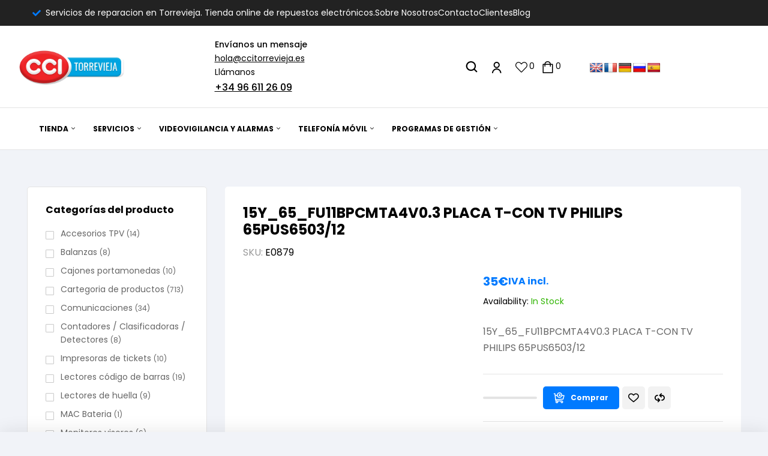

--- FILE ---
content_type: text/html; charset=UTF-8
request_url: https://ccitorrevieja.com/producto/15y_65_fu11bpcmta4v0-3-placa-t-con-tv-philips-65pus6503-12/
body_size: 99422
content:
<!doctype html>
<html lang="es">
<head><meta charset="UTF-8"><script>if(navigator.userAgent.match(/MSIE|Internet Explorer/i)||navigator.userAgent.match(/Trident\/7\..*?rv:11/i)){var href=document.location.href;if(!href.match(/[?&]nowprocket/)){if(href.indexOf("?")==-1){if(href.indexOf("#")==-1){document.location.href=href+"?nowprocket=1"}else{document.location.href=href.replace("#","?nowprocket=1#")}}else{if(href.indexOf("#")==-1){document.location.href=href+"&nowprocket=1"}else{document.location.href=href.replace("#","&nowprocket=1#")}}}}</script><script>(()=>{class RocketLazyLoadScripts{constructor(){this.v="2.0.4",this.userEvents=["keydown","keyup","mousedown","mouseup","mousemove","mouseover","mouseout","touchmove","touchstart","touchend","touchcancel","wheel","click","dblclick","input"],this.attributeEvents=["onblur","onclick","oncontextmenu","ondblclick","onfocus","onmousedown","onmouseenter","onmouseleave","onmousemove","onmouseout","onmouseover","onmouseup","onmousewheel","onscroll","onsubmit"]}async t(){this.i(),this.o(),/iP(ad|hone)/.test(navigator.userAgent)&&this.h(),this.u(),this.l(this),this.m(),this.k(this),this.p(this),this._(),await Promise.all([this.R(),this.L()]),this.lastBreath=Date.now(),this.S(this),this.P(),this.D(),this.O(),this.M(),await this.C(this.delayedScripts.normal),await this.C(this.delayedScripts.defer),await this.C(this.delayedScripts.async),await this.T(),await this.F(),await this.j(),await this.A(),window.dispatchEvent(new Event("rocket-allScriptsLoaded")),this.everythingLoaded=!0,this.lastTouchEnd&&await new Promise(t=>setTimeout(t,500-Date.now()+this.lastTouchEnd)),this.I(),this.H(),this.U(),this.W()}i(){this.CSPIssue=sessionStorage.getItem("rocketCSPIssue"),document.addEventListener("securitypolicyviolation",t=>{this.CSPIssue||"script-src-elem"!==t.violatedDirective||"data"!==t.blockedURI||(this.CSPIssue=!0,sessionStorage.setItem("rocketCSPIssue",!0))},{isRocket:!0})}o(){window.addEventListener("pageshow",t=>{this.persisted=t.persisted,this.realWindowLoadedFired=!0},{isRocket:!0}),window.addEventListener("pagehide",()=>{this.onFirstUserAction=null},{isRocket:!0})}h(){let t;function e(e){t=e}window.addEventListener("touchstart",e,{isRocket:!0}),window.addEventListener("touchend",function i(o){o.changedTouches[0]&&t.changedTouches[0]&&Math.abs(o.changedTouches[0].pageX-t.changedTouches[0].pageX)<10&&Math.abs(o.changedTouches[0].pageY-t.changedTouches[0].pageY)<10&&o.timeStamp-t.timeStamp<200&&(window.removeEventListener("touchstart",e,{isRocket:!0}),window.removeEventListener("touchend",i,{isRocket:!0}),"INPUT"===o.target.tagName&&"text"===o.target.type||(o.target.dispatchEvent(new TouchEvent("touchend",{target:o.target,bubbles:!0})),o.target.dispatchEvent(new MouseEvent("mouseover",{target:o.target,bubbles:!0})),o.target.dispatchEvent(new PointerEvent("click",{target:o.target,bubbles:!0,cancelable:!0,detail:1,clientX:o.changedTouches[0].clientX,clientY:o.changedTouches[0].clientY})),event.preventDefault()))},{isRocket:!0})}q(t){this.userActionTriggered||("mousemove"!==t.type||this.firstMousemoveIgnored?"keyup"===t.type||"mouseover"===t.type||"mouseout"===t.type||(this.userActionTriggered=!0,this.onFirstUserAction&&this.onFirstUserAction()):this.firstMousemoveIgnored=!0),"click"===t.type&&t.preventDefault(),t.stopPropagation(),t.stopImmediatePropagation(),"touchstart"===this.lastEvent&&"touchend"===t.type&&(this.lastTouchEnd=Date.now()),"click"===t.type&&(this.lastTouchEnd=0),this.lastEvent=t.type,t.composedPath&&t.composedPath()[0].getRootNode()instanceof ShadowRoot&&(t.rocketTarget=t.composedPath()[0]),this.savedUserEvents.push(t)}u(){this.savedUserEvents=[],this.userEventHandler=this.q.bind(this),this.userEvents.forEach(t=>window.addEventListener(t,this.userEventHandler,{passive:!1,isRocket:!0})),document.addEventListener("visibilitychange",this.userEventHandler,{isRocket:!0})}U(){this.userEvents.forEach(t=>window.removeEventListener(t,this.userEventHandler,{passive:!1,isRocket:!0})),document.removeEventListener("visibilitychange",this.userEventHandler,{isRocket:!0}),this.savedUserEvents.forEach(t=>{(t.rocketTarget||t.target).dispatchEvent(new window[t.constructor.name](t.type,t))})}m(){const t="return false",e=Array.from(this.attributeEvents,t=>"data-rocket-"+t),i="["+this.attributeEvents.join("],[")+"]",o="[data-rocket-"+this.attributeEvents.join("],[data-rocket-")+"]",s=(e,i,o)=>{o&&o!==t&&(e.setAttribute("data-rocket-"+i,o),e["rocket"+i]=new Function("event",o),e.setAttribute(i,t))};new MutationObserver(t=>{for(const n of t)"attributes"===n.type&&(n.attributeName.startsWith("data-rocket-")||this.everythingLoaded?n.attributeName.startsWith("data-rocket-")&&this.everythingLoaded&&this.N(n.target,n.attributeName.substring(12)):s(n.target,n.attributeName,n.target.getAttribute(n.attributeName))),"childList"===n.type&&n.addedNodes.forEach(t=>{if(t.nodeType===Node.ELEMENT_NODE)if(this.everythingLoaded)for(const i of[t,...t.querySelectorAll(o)])for(const t of i.getAttributeNames())e.includes(t)&&this.N(i,t.substring(12));else for(const e of[t,...t.querySelectorAll(i)])for(const t of e.getAttributeNames())this.attributeEvents.includes(t)&&s(e,t,e.getAttribute(t))})}).observe(document,{subtree:!0,childList:!0,attributeFilter:[...this.attributeEvents,...e]})}I(){this.attributeEvents.forEach(t=>{document.querySelectorAll("[data-rocket-"+t+"]").forEach(e=>{this.N(e,t)})})}N(t,e){const i=t.getAttribute("data-rocket-"+e);i&&(t.setAttribute(e,i),t.removeAttribute("data-rocket-"+e))}k(t){Object.defineProperty(HTMLElement.prototype,"onclick",{get(){return this.rocketonclick||null},set(e){this.rocketonclick=e,this.setAttribute(t.everythingLoaded?"onclick":"data-rocket-onclick","this.rocketonclick(event)")}})}S(t){function e(e,i){let o=e[i];e[i]=null,Object.defineProperty(e,i,{get:()=>o,set(s){t.everythingLoaded?o=s:e["rocket"+i]=o=s}})}e(document,"onreadystatechange"),e(window,"onload"),e(window,"onpageshow");try{Object.defineProperty(document,"readyState",{get:()=>t.rocketReadyState,set(e){t.rocketReadyState=e},configurable:!0}),document.readyState="loading"}catch(t){console.log("WPRocket DJE readyState conflict, bypassing")}}l(t){this.originalAddEventListener=EventTarget.prototype.addEventListener,this.originalRemoveEventListener=EventTarget.prototype.removeEventListener,this.savedEventListeners=[],EventTarget.prototype.addEventListener=function(e,i,o){o&&o.isRocket||!t.B(e,this)&&!t.userEvents.includes(e)||t.B(e,this)&&!t.userActionTriggered||e.startsWith("rocket-")||t.everythingLoaded?t.originalAddEventListener.call(this,e,i,o):(t.savedEventListeners.push({target:this,remove:!1,type:e,func:i,options:o}),"mouseenter"!==e&&"mouseleave"!==e||t.originalAddEventListener.call(this,e,t.savedUserEvents.push,o))},EventTarget.prototype.removeEventListener=function(e,i,o){o&&o.isRocket||!t.B(e,this)&&!t.userEvents.includes(e)||t.B(e,this)&&!t.userActionTriggered||e.startsWith("rocket-")||t.everythingLoaded?t.originalRemoveEventListener.call(this,e,i,o):t.savedEventListeners.push({target:this,remove:!0,type:e,func:i,options:o})}}J(t,e){this.savedEventListeners=this.savedEventListeners.filter(i=>{let o=i.type,s=i.target||window;return e!==o||t!==s||(this.B(o,s)&&(i.type="rocket-"+o),this.$(i),!1)})}H(){EventTarget.prototype.addEventListener=this.originalAddEventListener,EventTarget.prototype.removeEventListener=this.originalRemoveEventListener,this.savedEventListeners.forEach(t=>this.$(t))}$(t){t.remove?this.originalRemoveEventListener.call(t.target,t.type,t.func,t.options):this.originalAddEventListener.call(t.target,t.type,t.func,t.options)}p(t){let e;function i(e){return t.everythingLoaded?e:e.split(" ").map(t=>"load"===t||t.startsWith("load.")?"rocket-jquery-load":t).join(" ")}function o(o){function s(e){const s=o.fn[e];o.fn[e]=o.fn.init.prototype[e]=function(){return this[0]===window&&t.userActionTriggered&&("string"==typeof arguments[0]||arguments[0]instanceof String?arguments[0]=i(arguments[0]):"object"==typeof arguments[0]&&Object.keys(arguments[0]).forEach(t=>{const e=arguments[0][t];delete arguments[0][t],arguments[0][i(t)]=e})),s.apply(this,arguments),this}}if(o&&o.fn&&!t.allJQueries.includes(o)){const e={DOMContentLoaded:[],"rocket-DOMContentLoaded":[]};for(const t in e)document.addEventListener(t,()=>{e[t].forEach(t=>t())},{isRocket:!0});o.fn.ready=o.fn.init.prototype.ready=function(i){function s(){parseInt(o.fn.jquery)>2?setTimeout(()=>i.bind(document)(o)):i.bind(document)(o)}return"function"==typeof i&&(t.realDomReadyFired?!t.userActionTriggered||t.fauxDomReadyFired?s():e["rocket-DOMContentLoaded"].push(s):e.DOMContentLoaded.push(s)),o([])},s("on"),s("one"),s("off"),t.allJQueries.push(o)}e=o}t.allJQueries=[],o(window.jQuery),Object.defineProperty(window,"jQuery",{get:()=>e,set(t){o(t)}})}P(){const t=new Map;document.write=document.writeln=function(e){const i=document.currentScript,o=document.createRange(),s=i.parentElement;let n=t.get(i);void 0===n&&(n=i.nextSibling,t.set(i,n));const c=document.createDocumentFragment();o.setStart(c,0),c.appendChild(o.createContextualFragment(e)),s.insertBefore(c,n)}}async R(){return new Promise(t=>{this.userActionTriggered?t():this.onFirstUserAction=t})}async L(){return new Promise(t=>{document.addEventListener("DOMContentLoaded",()=>{this.realDomReadyFired=!0,t()},{isRocket:!0})})}async j(){return this.realWindowLoadedFired?Promise.resolve():new Promise(t=>{window.addEventListener("load",t,{isRocket:!0})})}M(){this.pendingScripts=[];this.scriptsMutationObserver=new MutationObserver(t=>{for(const e of t)e.addedNodes.forEach(t=>{"SCRIPT"!==t.tagName||t.noModule||t.isWPRocket||this.pendingScripts.push({script:t,promise:new Promise(e=>{const i=()=>{const i=this.pendingScripts.findIndex(e=>e.script===t);i>=0&&this.pendingScripts.splice(i,1),e()};t.addEventListener("load",i,{isRocket:!0}),t.addEventListener("error",i,{isRocket:!0}),setTimeout(i,1e3)})})})}),this.scriptsMutationObserver.observe(document,{childList:!0,subtree:!0})}async F(){await this.X(),this.pendingScripts.length?(await this.pendingScripts[0].promise,await this.F()):this.scriptsMutationObserver.disconnect()}D(){this.delayedScripts={normal:[],async:[],defer:[]},document.querySelectorAll("script[type$=rocketlazyloadscript]").forEach(t=>{t.hasAttribute("data-rocket-src")?t.hasAttribute("async")&&!1!==t.async?this.delayedScripts.async.push(t):t.hasAttribute("defer")&&!1!==t.defer||"module"===t.getAttribute("data-rocket-type")?this.delayedScripts.defer.push(t):this.delayedScripts.normal.push(t):this.delayedScripts.normal.push(t)})}async _(){await this.L();let t=[];document.querySelectorAll("script[type$=rocketlazyloadscript][data-rocket-src]").forEach(e=>{let i=e.getAttribute("data-rocket-src");if(i&&!i.startsWith("data:")){i.startsWith("//")&&(i=location.protocol+i);try{const o=new URL(i).origin;o!==location.origin&&t.push({src:o,crossOrigin:e.crossOrigin||"module"===e.getAttribute("data-rocket-type")})}catch(t){}}}),t=[...new Map(t.map(t=>[JSON.stringify(t),t])).values()],this.Y(t,"preconnect")}async G(t){if(await this.K(),!0!==t.noModule||!("noModule"in HTMLScriptElement.prototype))return new Promise(e=>{let i;function o(){(i||t).setAttribute("data-rocket-status","executed"),e()}try{if(navigator.userAgent.includes("Firefox/")||""===navigator.vendor||this.CSPIssue)i=document.createElement("script"),[...t.attributes].forEach(t=>{let e=t.nodeName;"type"!==e&&("data-rocket-type"===e&&(e="type"),"data-rocket-src"===e&&(e="src"),i.setAttribute(e,t.nodeValue))}),t.text&&(i.text=t.text),t.nonce&&(i.nonce=t.nonce),i.hasAttribute("src")?(i.addEventListener("load",o,{isRocket:!0}),i.addEventListener("error",()=>{i.setAttribute("data-rocket-status","failed-network"),e()},{isRocket:!0}),setTimeout(()=>{i.isConnected||e()},1)):(i.text=t.text,o()),i.isWPRocket=!0,t.parentNode.replaceChild(i,t);else{const i=t.getAttribute("data-rocket-type"),s=t.getAttribute("data-rocket-src");i?(t.type=i,t.removeAttribute("data-rocket-type")):t.removeAttribute("type"),t.addEventListener("load",o,{isRocket:!0}),t.addEventListener("error",i=>{this.CSPIssue&&i.target.src.startsWith("data:")?(console.log("WPRocket: CSP fallback activated"),t.removeAttribute("src"),this.G(t).then(e)):(t.setAttribute("data-rocket-status","failed-network"),e())},{isRocket:!0}),s?(t.fetchPriority="high",t.removeAttribute("data-rocket-src"),t.src=s):t.src="data:text/javascript;base64,"+window.btoa(unescape(encodeURIComponent(t.text)))}}catch(i){t.setAttribute("data-rocket-status","failed-transform"),e()}});t.setAttribute("data-rocket-status","skipped")}async C(t){const e=t.shift();return e?(e.isConnected&&await this.G(e),this.C(t)):Promise.resolve()}O(){this.Y([...this.delayedScripts.normal,...this.delayedScripts.defer,...this.delayedScripts.async],"preload")}Y(t,e){this.trash=this.trash||[];let i=!0;var o=document.createDocumentFragment();t.forEach(t=>{const s=t.getAttribute&&t.getAttribute("data-rocket-src")||t.src;if(s&&!s.startsWith("data:")){const n=document.createElement("link");n.href=s,n.rel=e,"preconnect"!==e&&(n.as="script",n.fetchPriority=i?"high":"low"),t.getAttribute&&"module"===t.getAttribute("data-rocket-type")&&(n.crossOrigin=!0),t.crossOrigin&&(n.crossOrigin=t.crossOrigin),t.integrity&&(n.integrity=t.integrity),t.nonce&&(n.nonce=t.nonce),o.appendChild(n),this.trash.push(n),i=!1}}),document.head.appendChild(o)}W(){this.trash.forEach(t=>t.remove())}async T(){try{document.readyState="interactive"}catch(t){}this.fauxDomReadyFired=!0;try{await this.K(),this.J(document,"readystatechange"),document.dispatchEvent(new Event("rocket-readystatechange")),await this.K(),document.rocketonreadystatechange&&document.rocketonreadystatechange(),await this.K(),this.J(document,"DOMContentLoaded"),document.dispatchEvent(new Event("rocket-DOMContentLoaded")),await this.K(),this.J(window,"DOMContentLoaded"),window.dispatchEvent(new Event("rocket-DOMContentLoaded"))}catch(t){console.error(t)}}async A(){try{document.readyState="complete"}catch(t){}try{await this.K(),this.J(document,"readystatechange"),document.dispatchEvent(new Event("rocket-readystatechange")),await this.K(),document.rocketonreadystatechange&&document.rocketonreadystatechange(),await this.K(),this.J(window,"load"),window.dispatchEvent(new Event("rocket-load")),await this.K(),window.rocketonload&&window.rocketonload(),await this.K(),this.allJQueries.forEach(t=>t(window).trigger("rocket-jquery-load")),await this.K(),this.J(window,"pageshow");const t=new Event("rocket-pageshow");t.persisted=this.persisted,window.dispatchEvent(t),await this.K(),window.rocketonpageshow&&window.rocketonpageshow({persisted:this.persisted})}catch(t){console.error(t)}}async K(){Date.now()-this.lastBreath>45&&(await this.X(),this.lastBreath=Date.now())}async X(){return document.hidden?new Promise(t=>setTimeout(t)):new Promise(t=>requestAnimationFrame(t))}B(t,e){return e===document&&"readystatechange"===t||(e===document&&"DOMContentLoaded"===t||(e===window&&"DOMContentLoaded"===t||(e===window&&"load"===t||e===window&&"pageshow"===t)))}static run(){(new RocketLazyLoadScripts).t()}}RocketLazyLoadScripts.run()})();</script>
	
	<meta name="viewport" content="width=device-width, initial-scale=1.0, maximum-scale=1.0">
	<link rel="profile" href="//gmpg.org/xfn/11">
					<script type="rocketlazyloadscript">document.documentElement.className = document.documentElement.className + ' yes-js js_active js'</script>
			

<meta name='robots' content='index, follow, max-image-preview:large, max-snippet:-1, max-video-preview:-1' />
<script type="rocketlazyloadscript" id="cookie-law-info-gcm-var-js">
var _ckyGcm = {"status":true,"default_settings":[{"analytics":"denied","advertisement":"denied","functional":"denied","necessary":"granted","ad_user_data":"denied","ad_personalization":"denied","regions":"All"}],"wait_for_update":2000,"url_passthrough":true,"ads_data_redaction":false}</script>
<script type="rocketlazyloadscript" id="cookie-law-info-gcm-js" data-rocket-type="text/javascript" data-rocket-src="https://ccitorrevieja.com/wp-content/plugins/cookie-law-info/lite/frontend/js/gcm.min.js" data-rocket-defer defer></script> <script type="rocketlazyloadscript" id="cookieyes" data-rocket-type="text/javascript" data-rocket-src="https://cdn-cookieyes.com/client_data/3cb7070b4e5dec92faab89ed/script.js" data-rocket-defer defer></script><link rel="dns-prefetch" href="//fonts.googleapis.com">
<link rel="dns-prefetch" href="//s.w.org">
<script type="rocketlazyloadscript">window._wca = window._wca || [];</script>
<!-- Etiqueta de Google (gtag.js) modo de consentimiento dataLayer añadido por Site Kit -->
<script type="rocketlazyloadscript" id="google_gtagjs-js-consent-mode-data-layer">
window.dataLayer = window.dataLayer || [];function gtag(){dataLayer.push(arguments);}
gtag('consent', 'default', {"ad_personalization":"denied","ad_storage":"denied","ad_user_data":"denied","analytics_storage":"denied","functionality_storage":"denied","security_storage":"denied","personalization_storage":"denied","region":["AT","BE","BG","CH","CY","CZ","DE","DK","EE","ES","FI","FR","GB","GR","HR","HU","IE","IS","IT","LI","LT","LU","LV","MT","NL","NO","PL","PT","RO","SE","SI","SK"],"wait_for_update":500});
window._googlesitekitConsentCategoryMap = {"statistics":["analytics_storage"],"marketing":["ad_storage","ad_user_data","ad_personalization"],"functional":["functionality_storage","security_storage"],"preferences":["personalization_storage"]};
window._googlesitekitConsents = {"ad_personalization":"denied","ad_storage":"denied","ad_user_data":"denied","analytics_storage":"denied","functionality_storage":"denied","security_storage":"denied","personalization_storage":"denied","region":["AT","BE","BG","CH","CY","CZ","DE","DK","EE","ES","FI","FR","GB","GR","HR","HU","IE","IS","IT","LI","LT","LU","LV","MT","NL","NO","PL","PT","RO","SE","SI","SK"],"wait_for_update":500};
</script>
<!-- Fin de la etiqueta Google (gtag.js) modo de consentimiento dataLayer añadido por Site Kit -->

	<!-- This site is optimized with the Yoast SEO plugin v26.8 - https://yoast.com/product/yoast-seo-wordpress/ -->
	<title>15Y_65_FU11BPCMTA4V0.3 PLACA T-CON TV PHILIPS 65PUS6503/12 - CCI Torrevieja</title>
<link data-rocket-preload as="style" data-wpr-hosted-gf-parameters="family=Poppins%3A500&subset=latin%2Clatin-ext&display=swap" href="https://ccitorrevieja.com/wp-content/cache/fonts/1/google-fonts/css/1/b/e/348709ff21f138044255df55c6fa6.css" rel="preload">
<link data-wpr-hosted-gf-parameters="family=Poppins%3A500&subset=latin%2Clatin-ext&display=swap" href="https://ccitorrevieja.com/wp-content/cache/fonts/1/google-fonts/css/1/b/e/348709ff21f138044255df55c6fa6.css" media="print" onload="this.media=&#039;all&#039;" rel="stylesheet">
<noscript data-wpr-hosted-gf-parameters=""><link rel="stylesheet" href="https://fonts.googleapis.com/css?family=Poppins%3A500&#038;subset=latin%2Clatin-ext&#038;display=swap"></noscript>
	<meta name="description" content="15Y_65_FU11BPCMTA4V0.3 PLACA T-CON TV PHILIPS 65PUS6503/12" />
	<link rel="canonical" href="https://ccitorrevieja.com/producto/15y_65_fu11bpcmta4v0-3-placa-t-con-tv-philips-65pus6503-12/" />
	<meta property="og:locale" content="es_ES" />
	<meta property="og:type" content="product" />
	<meta property="og:title" content="15Y_65_FU11BPCMTA4V0.3 PLACA T-CON TV PHILIPS 65PUS6503/12 - CCI Torrevieja" />
	<meta property="og:description" content="15Y_65_FU11BPCMTA4V0.3 PLACA T-CON TV PHILIPS 65PUS6503/12" />
	<meta property="og:url" content="https://ccitorrevieja.com/producto/15y_65_fu11bpcmta4v0-3-placa-t-con-tv-philips-65pus6503-12/" />
	<meta property="og:site_name" content="CCI Torrevieja" />
	<meta property="article:modified_time" content="2025-08-18T16:09:03+00:00" />
	<meta property="og:image" content="https://ccitorrevieja.com/wp-content/uploads/2023/08/IMG_20221017_175203_edit_154192431225-2-scaled-1.jpg" />
	<meta property="og:image:width" content="1135" />
	<meta property="og:image:height" content="2560" />
	<meta property="og:image:type" content="image/jpeg" /><meta property="og:image" content="https://i0.wp.com/ccitorrevieja.com/wp-content/uploads/2023/08/IMG_20221017_175203_edit_154192431225-scaled-1.jpg?fit=1135%2C2560&ssl=1" />
	<meta property="og:image:width" content="1135" />
	<meta property="og:image:height" content="2560" />
	<meta property="og:image:type" content="image/jpeg" />
	<meta name="twitter:card" content="summary_large_image" />
	<meta name="twitter:label1" content="Precio" />
	<meta name="twitter:data1" content="35&euro; IVA incl." />
	<meta name="twitter:label2" content="Disponibilidad" />
	<meta name="twitter:data2" content="Disponible" />
	<script type="application/ld+json" class="yoast-schema-graph">{"@context":"https://schema.org","@graph":[{"@type":["WebPage","ItemPage"],"@id":"https://ccitorrevieja.com/producto/15y_65_fu11bpcmta4v0-3-placa-t-con-tv-philips-65pus6503-12/","url":"https://ccitorrevieja.com/producto/15y_65_fu11bpcmta4v0-3-placa-t-con-tv-philips-65pus6503-12/","name":"15Y_65_FU11BPCMTA4V0.3 PLACA T-CON TV PHILIPS 65PUS6503/12 - CCI Torrevieja","isPartOf":{"@id":"https://ccitorrevieja.com/#website"},"primaryImageOfPage":{"@id":"https://ccitorrevieja.com/producto/15y_65_fu11bpcmta4v0-3-placa-t-con-tv-philips-65pus6503-12/#primaryimage"},"image":{"@id":"https://ccitorrevieja.com/producto/15y_65_fu11bpcmta4v0-3-placa-t-con-tv-philips-65pus6503-12/#primaryimage"},"thumbnailUrl":"https://i0.wp.com/ccitorrevieja.com/wp-content/uploads/2023/08/IMG_20221017_175203_edit_154192431225-2-scaled-1.jpg?fit=1135%2C2560&ssl=1","description":"15Y_65_FU11BPCMTA4V0.3 PLACA T-CON TV PHILIPS 65PUS6503/12","breadcrumb":{"@id":"https://ccitorrevieja.com/producto/15y_65_fu11bpcmta4v0-3-placa-t-con-tv-philips-65pus6503-12/#breadcrumb"},"inLanguage":"es","potentialAction":{"@type":"BuyAction","target":"https://ccitorrevieja.com/producto/15y_65_fu11bpcmta4v0-3-placa-t-con-tv-philips-65pus6503-12/"}},{"@type":"ImageObject","inLanguage":"es","@id":"https://ccitorrevieja.com/producto/15y_65_fu11bpcmta4v0-3-placa-t-con-tv-philips-65pus6503-12/#primaryimage","url":"https://i0.wp.com/ccitorrevieja.com/wp-content/uploads/2023/08/IMG_20221017_175203_edit_154192431225-2-scaled-1.jpg?fit=1135%2C2560&ssl=1","contentUrl":"https://i0.wp.com/ccitorrevieja.com/wp-content/uploads/2023/08/IMG_20221017_175203_edit_154192431225-2-scaled-1.jpg?fit=1135%2C2560&ssl=1","width":1135,"height":2560},{"@type":"BreadcrumbList","@id":"https://ccitorrevieja.com/producto/15y_65_fu11bpcmta4v0-3-placa-t-con-tv-philips-65pus6503-12/#breadcrumb","itemListElement":[{"@type":"ListItem","position":1,"name":"Portada","item":"https://ccitorrevieja.com/"},{"@type":"ListItem","position":2,"name":"Tienda","item":"https://ccitorrevieja.com/tienda/"},{"@type":"ListItem","position":3,"name":"15Y_65_FU11BPCMTA4V0.3 PLACA T-CON TV PHILIPS 65PUS6503/12"}]},{"@type":"WebSite","@id":"https://ccitorrevieja.com/#website","url":"https://ccitorrevieja.com/","name":"CCI Torrevieja","description":"Reparaciones de TV, móviles, tablets y aparatos electrónicos en Torrevieja.","publisher":{"@id":"https://ccitorrevieja.com/#organization"},"potentialAction":[{"@type":"SearchAction","target":{"@type":"EntryPoint","urlTemplate":"https://ccitorrevieja.com/?s={search_term_string}"},"query-input":{"@type":"PropertyValueSpecification","valueRequired":true,"valueName":"search_term_string"}}],"inLanguage":"es"},{"@type":"Organization","@id":"https://ccitorrevieja.com/#organization","name":"CCI Torrevieja","url":"https://ccitorrevieja.com/","logo":{"@type":"ImageObject","inLanguage":"es","@id":"https://ccitorrevieja.com/#/schema/logo/image/","url":"https://i0.wp.com/ccitorrevieja.com/wp-content/uploads/2023/05/cropped-cropped-CCI-Torrevieja-2.png?fit=500%2C175&ssl=1","contentUrl":"https://i0.wp.com/ccitorrevieja.com/wp-content/uploads/2023/05/cropped-cropped-CCI-Torrevieja-2.png?fit=500%2C175&ssl=1","width":500,"height":175,"caption":"CCI Torrevieja"},"image":{"@id":"https://ccitorrevieja.com/#/schema/logo/image/"},"hasMerchantReturnPolicy":{"@type":"MerchantReturnPolicy","merchantReturnLink":"https://ccitorrevieja.com/devoluciones-y-reembolsos/"}}]}</script>
	<meta property="product:price:amount" content="35" />
	<meta property="product:price:currency" content="EUR" />
	<meta property="og:availability" content="instock" />
	<meta property="product:availability" content="instock" />
	<meta property="product:retailer_item_id" content="E0879" />
	<meta property="product:condition" content="new" />
	<!-- / Yoast SEO plugin. -->


<link rel='dns-prefetch' href='//translate.google.com' />
<link rel='dns-prefetch' href='//stats.wp.com' />
<link rel='dns-prefetch' href='//www.googletagmanager.com' />
<link rel='dns-prefetch' href='//fonts.googleapis.com' />
<link href='https://fonts.gstatic.com' crossorigin rel='preconnect' />
<link rel='preconnect' href='//i0.wp.com' />
<link rel='preconnect' href='//c0.wp.com' />
<link rel="alternate" type="application/rss+xml" title="CCI Torrevieja &raquo; Feed" href="https://ccitorrevieja.com/feed/" />
<link rel="alternate" type="application/rss+xml" title="CCI Torrevieja &raquo; Feed de los comentarios" href="https://ccitorrevieja.com/comments/feed/" />
<link rel="alternate" type="application/rss+xml" title="CCI Torrevieja &raquo; Comentario 15Y_65_FU11BPCMTA4V0.3 PLACA T-CON TV PHILIPS 65PUS6503/12 del feed" href="https://ccitorrevieja.com/producto/15y_65_fu11bpcmta4v0-3-placa-t-con-tv-philips-65pus6503-12/feed/" />
<link rel="alternate" title="oEmbed (JSON)" type="application/json+oembed" href="https://ccitorrevieja.com/wp-json/oembed/1.0/embed?url=https%3A%2F%2Fccitorrevieja.com%2Fproducto%2F15y_65_fu11bpcmta4v0-3-placa-t-con-tv-philips-65pus6503-12%2F" />
<link rel="alternate" title="oEmbed (XML)" type="text/xml+oembed" href="https://ccitorrevieja.com/wp-json/oembed/1.0/embed?url=https%3A%2F%2Fccitorrevieja.com%2Fproducto%2F15y_65_fu11bpcmta4v0-3-placa-t-con-tv-philips-65pus6503-12%2F&#038;format=xml" />
<style id='wp-img-auto-sizes-contain-inline-css'>
img:is([sizes=auto i],[sizes^="auto," i]){contain-intrinsic-size:3000px 1500px}
/*# sourceURL=wp-img-auto-sizes-contain-inline-css */
</style>
<link data-minify="1" rel='stylesheet' id='dashicons-css' href='https://ccitorrevieja.com/wp-content/cache/min/1/c/6.9/wp-includes/css/dashicons.min.css?ver=1770107174' media='all' />
<style id='dashicons-inline-css'>
[data-font="Dashicons"]:before {font-family: 'Dashicons' !important;content: attr(data-icon) !important;speak: none !important;font-weight: normal !important;font-variant: normal !important;text-transform: none !important;line-height: 1 !important;font-style: normal !important;-webkit-font-smoothing: antialiased !important;-moz-osx-font-smoothing: grayscale !important;}
/*# sourceURL=dashicons-inline-css */
</style>
<link data-minify="1" rel='stylesheet' id='elusive-css' href='https://ccitorrevieja.com/wp-content/cache/min/1/wp-content/plugins/menu-icons/vendor/codeinwp/icon-picker/css/types/elusive.min.css?ver=1770107174' media='all' />
<link data-minify="1" rel='stylesheet' id='menu-icon-font-awesome-css' href='https://ccitorrevieja.com/wp-content/cache/min/1/wp-content/plugins/menu-icons/css/fontawesome/css/all.min.css?ver=1770107174' media='all' />
<link data-minify="1" rel='stylesheet' id='foundation-icons-css' href='https://ccitorrevieja.com/wp-content/cache/min/1/wp-content/plugins/menu-icons/vendor/codeinwp/icon-picker/css/types/foundation-icons.min.css?ver=1770107174' media='all' />
<link data-minify="1" rel='stylesheet' id='genericons-css' href='https://ccitorrevieja.com/wp-content/cache/min/1/wp-content/plugins/menu-icons/vendor/codeinwp/icon-picker/css/types/genericons.min.css?ver=1770107174' media='all' />
<link rel='stylesheet' id='menu-icons-extra-css' href='https://ccitorrevieja.com/wp-content/plugins/menu-icons/css/extra.min.css?ver=0.13.20' media='all' />
<link data-minify="1" rel='stylesheet' id='hfe-widgets-style-css' href='https://ccitorrevieja.com/wp-content/cache/min/1/wp-content/plugins/header-footer-elementor/inc/widgets-css/frontend.css?ver=1770107174' media='all' />
<link data-minify="1" rel='stylesheet' id='hfe-woo-product-grid-css' href='https://ccitorrevieja.com/wp-content/cache/min/1/wp-content/plugins/header-footer-elementor/inc/widgets-css/woo-products.css?ver=1770107174' media='all' />
<style id='wp-emoji-styles-inline-css'>

	img.wp-smiley, img.emoji {
		display: inline !important;
		border: none !important;
		box-shadow: none !important;
		height: 1em !important;
		width: 1em !important;
		margin: 0 0.07em !important;
		vertical-align: -0.1em !important;
		background: none !important;
		padding: 0 !important;
	}
/*# sourceURL=wp-emoji-styles-inline-css */
</style>
<link data-minify="1" rel='stylesheet' id='wp-block-library-css' href='https://ccitorrevieja.com/wp-content/cache/min/1/c/6.9/wp-includes/css/dist/block-library/style.min.css?ver=1770107175' media='all' />
<style id='wp-block-library-theme-inline-css'>
.wp-block-audio :where(figcaption){color:#555;font-size:13px;text-align:center}.is-dark-theme .wp-block-audio :where(figcaption){color:#ffffffa6}.wp-block-audio{margin:0 0 1em}.wp-block-code{border:1px solid #ccc;border-radius:4px;font-family:Menlo,Consolas,monaco,monospace;padding:.8em 1em}.wp-block-embed :where(figcaption){color:#555;font-size:13px;text-align:center}.is-dark-theme .wp-block-embed :where(figcaption){color:#ffffffa6}.wp-block-embed{margin:0 0 1em}.blocks-gallery-caption{color:#555;font-size:13px;text-align:center}.is-dark-theme .blocks-gallery-caption{color:#ffffffa6}:root :where(.wp-block-image figcaption){color:#555;font-size:13px;text-align:center}.is-dark-theme :root :where(.wp-block-image figcaption){color:#ffffffa6}.wp-block-image{margin:0 0 1em}.wp-block-pullquote{border-bottom:4px solid;border-top:4px solid;color:currentColor;margin-bottom:1.75em}.wp-block-pullquote :where(cite),.wp-block-pullquote :where(footer),.wp-block-pullquote__citation{color:currentColor;font-size:.8125em;font-style:normal;text-transform:uppercase}.wp-block-quote{border-left:.25em solid;margin:0 0 1.75em;padding-left:1em}.wp-block-quote cite,.wp-block-quote footer{color:currentColor;font-size:.8125em;font-style:normal;position:relative}.wp-block-quote:where(.has-text-align-right){border-left:none;border-right:.25em solid;padding-left:0;padding-right:1em}.wp-block-quote:where(.has-text-align-center){border:none;padding-left:0}.wp-block-quote.is-large,.wp-block-quote.is-style-large,.wp-block-quote:where(.is-style-plain){border:none}.wp-block-search .wp-block-search__label{font-weight:700}.wp-block-search__button{border:1px solid #ccc;padding:.375em .625em}:where(.wp-block-group.has-background){padding:1.25em 2.375em}.wp-block-separator.has-css-opacity{opacity:.4}.wp-block-separator{border:none;border-bottom:2px solid;margin-left:auto;margin-right:auto}.wp-block-separator.has-alpha-channel-opacity{opacity:1}.wp-block-separator:not(.is-style-wide):not(.is-style-dots){width:100px}.wp-block-separator.has-background:not(.is-style-dots){border-bottom:none;height:1px}.wp-block-separator.has-background:not(.is-style-wide):not(.is-style-dots){height:2px}.wp-block-table{margin:0 0 1em}.wp-block-table td,.wp-block-table th{word-break:normal}.wp-block-table :where(figcaption){color:#555;font-size:13px;text-align:center}.is-dark-theme .wp-block-table :where(figcaption){color:#ffffffa6}.wp-block-video :where(figcaption){color:#555;font-size:13px;text-align:center}.is-dark-theme .wp-block-video :where(figcaption){color:#ffffffa6}.wp-block-video{margin:0 0 1em}:root :where(.wp-block-template-part.has-background){margin-bottom:0;margin-top:0;padding:1.25em 2.375em}
/*# sourceURL=/wp-includes/css/dist/block-library/theme.min.css */
</style>
<style id='classic-theme-styles-inline-css'>
/*! This file is auto-generated */
.wp-block-button__link{color:#fff;background-color:#32373c;border-radius:9999px;box-shadow:none;text-decoration:none;padding:calc(.667em + 2px) calc(1.333em + 2px);font-size:1.125em}.wp-block-file__button{background:#32373c;color:#fff;text-decoration:none}
/*# sourceURL=/wp-includes/css/classic-themes.min.css */
</style>
<link data-minify="1" rel='stylesheet' id='mediaelement-css' href='https://ccitorrevieja.com/wp-content/cache/min/1/c/6.9/wp-includes/js/mediaelement/mediaelementplayer-legacy.min.css?ver=1770107175' media='all' />
<link data-minify="1" rel='stylesheet' id='wp-mediaelement-css' href='https://ccitorrevieja.com/wp-content/cache/min/1/c/6.9/wp-includes/js/mediaelement/wp-mediaelement.min.css?ver=1770107175' media='all' />
<style id='jetpack-sharing-buttons-style-inline-css'>
.jetpack-sharing-buttons__services-list{display:flex;flex-direction:row;flex-wrap:wrap;gap:0;list-style-type:none;margin:5px;padding:0}.jetpack-sharing-buttons__services-list.has-small-icon-size{font-size:12px}.jetpack-sharing-buttons__services-list.has-normal-icon-size{font-size:16px}.jetpack-sharing-buttons__services-list.has-large-icon-size{font-size:24px}.jetpack-sharing-buttons__services-list.has-huge-icon-size{font-size:36px}@media print{.jetpack-sharing-buttons__services-list{display:none!important}}.editor-styles-wrapper .wp-block-jetpack-sharing-buttons{gap:0;padding-inline-start:0}ul.jetpack-sharing-buttons__services-list.has-background{padding:1.25em 2.375em}
/*# sourceURL=https://ccitorrevieja.com/wp-content/plugins/jetpack/_inc/blocks/sharing-buttons/view.css */
</style>
<style id='joinchat-button-style-inline-css'>
.wp-block-joinchat-button{border:none!important;text-align:center}.wp-block-joinchat-button figure{display:table;margin:0 auto;padding:0}.wp-block-joinchat-button figcaption{font:normal normal 400 .6em/2em var(--wp--preset--font-family--system-font,sans-serif);margin:0;padding:0}.wp-block-joinchat-button .joinchat-button__qr{background-color:#fff;border:6px solid #25d366;border-radius:30px;box-sizing:content-box;display:block;height:200px;margin:auto;overflow:hidden;padding:10px;width:200px}.wp-block-joinchat-button .joinchat-button__qr canvas,.wp-block-joinchat-button .joinchat-button__qr img{display:block;margin:auto}.wp-block-joinchat-button .joinchat-button__link{align-items:center;background-color:#25d366;border:6px solid #25d366;border-radius:30px;display:inline-flex;flex-flow:row nowrap;justify-content:center;line-height:1.25em;margin:0 auto;text-decoration:none}.wp-block-joinchat-button .joinchat-button__link:before{background:transparent var(--joinchat-ico) no-repeat center;background-size:100%;content:"";display:block;height:1.5em;margin:-.75em .75em -.75em 0;width:1.5em}.wp-block-joinchat-button figure+.joinchat-button__link{margin-top:10px}@media (orientation:landscape)and (min-height:481px),(orientation:portrait)and (min-width:481px){.wp-block-joinchat-button.joinchat-button--qr-only figure+.joinchat-button__link{display:none}}@media (max-width:480px),(orientation:landscape)and (max-height:480px){.wp-block-joinchat-button figure{display:none}}

/*# sourceURL=https://ccitorrevieja.com/wp-content/plugins/creame-whatsapp-me/gutenberg/build/style-index.css */
</style>
<link data-minify="1" rel='stylesheet' id='jquery-selectBox-css' href='https://ccitorrevieja.com/wp-content/cache/min/1/wp-content/plugins/yith-woocommerce-wishlist/assets/css/jquery.selectBox.css?ver=1770107175' media='all' />
<link data-minify="1" rel='stylesheet' id='woocommerce_prettyPhoto_css-css' href='https://ccitorrevieja.com/wp-content/cache/min/1/wp-content/plugins/woocommerce/assets/css/prettyPhoto.css?ver=1770107175' media='all' />
<link data-minify="1" rel='stylesheet' id='yith-wcwl-main-css' href='https://ccitorrevieja.com/wp-content/cache/min/1/wp-content/plugins/yith-woocommerce-wishlist/assets/css/style.css?ver=1770107175' media='all' />
<style id='yith-wcwl-main-inline-css'>
 :root { --color-add-to-wishlist-background: #333333; --color-add-to-wishlist-text: #FFFFFF; --color-add-to-wishlist-border: #333333; --color-add-to-wishlist-background-hover: #333333; --color-add-to-wishlist-text-hover: #FFFFFF; --color-add-to-wishlist-border-hover: #333333; --rounded-corners-radius: 16px; --add-to-cart-rounded-corners-radius: 16px; --color-headers-background: #F4F4F4; --feedback-duration: 3s } 
 :root { --color-add-to-wishlist-background: #333333; --color-add-to-wishlist-text: #FFFFFF; --color-add-to-wishlist-border: #333333; --color-add-to-wishlist-background-hover: #333333; --color-add-to-wishlist-text-hover: #FFFFFF; --color-add-to-wishlist-border-hover: #333333; --rounded-corners-radius: 16px; --add-to-cart-rounded-corners-radius: 16px; --color-headers-background: #F4F4F4; --feedback-duration: 3s } 
/*# sourceURL=yith-wcwl-main-inline-css */
</style>
<link data-minify="1" rel='stylesheet' id='technocy-gutenberg-blocks-css' href='https://ccitorrevieja.com/wp-content/cache/min/1/wp-content/themes/technocy/assets/css/base/gutenberg-blocks.css?ver=1770107175' media='all' />
<style id='global-styles-inline-css'>
:root{--wp--preset--aspect-ratio--square: 1;--wp--preset--aspect-ratio--4-3: 4/3;--wp--preset--aspect-ratio--3-4: 3/4;--wp--preset--aspect-ratio--3-2: 3/2;--wp--preset--aspect-ratio--2-3: 2/3;--wp--preset--aspect-ratio--16-9: 16/9;--wp--preset--aspect-ratio--9-16: 9/16;--wp--preset--color--black: #000000;--wp--preset--color--cyan-bluish-gray: #abb8c3;--wp--preset--color--white: #ffffff;--wp--preset--color--pale-pink: #f78da7;--wp--preset--color--vivid-red: #cf2e2e;--wp--preset--color--luminous-vivid-orange: #ff6900;--wp--preset--color--luminous-vivid-amber: #fcb900;--wp--preset--color--light-green-cyan: #7bdcb5;--wp--preset--color--vivid-green-cyan: #00d084;--wp--preset--color--pale-cyan-blue: #8ed1fc;--wp--preset--color--vivid-cyan-blue: #0693e3;--wp--preset--color--vivid-purple: #9b51e0;--wp--preset--gradient--vivid-cyan-blue-to-vivid-purple: linear-gradient(135deg,rgb(6,147,227) 0%,rgb(155,81,224) 100%);--wp--preset--gradient--light-green-cyan-to-vivid-green-cyan: linear-gradient(135deg,rgb(122,220,180) 0%,rgb(0,208,130) 100%);--wp--preset--gradient--luminous-vivid-amber-to-luminous-vivid-orange: linear-gradient(135deg,rgb(252,185,0) 0%,rgb(255,105,0) 100%);--wp--preset--gradient--luminous-vivid-orange-to-vivid-red: linear-gradient(135deg,rgb(255,105,0) 0%,rgb(207,46,46) 100%);--wp--preset--gradient--very-light-gray-to-cyan-bluish-gray: linear-gradient(135deg,rgb(238,238,238) 0%,rgb(169,184,195) 100%);--wp--preset--gradient--cool-to-warm-spectrum: linear-gradient(135deg,rgb(74,234,220) 0%,rgb(151,120,209) 20%,rgb(207,42,186) 40%,rgb(238,44,130) 60%,rgb(251,105,98) 80%,rgb(254,248,76) 100%);--wp--preset--gradient--blush-light-purple: linear-gradient(135deg,rgb(255,206,236) 0%,rgb(152,150,240) 100%);--wp--preset--gradient--blush-bordeaux: linear-gradient(135deg,rgb(254,205,165) 0%,rgb(254,45,45) 50%,rgb(107,0,62) 100%);--wp--preset--gradient--luminous-dusk: linear-gradient(135deg,rgb(255,203,112) 0%,rgb(199,81,192) 50%,rgb(65,88,208) 100%);--wp--preset--gradient--pale-ocean: linear-gradient(135deg,rgb(255,245,203) 0%,rgb(182,227,212) 50%,rgb(51,167,181) 100%);--wp--preset--gradient--electric-grass: linear-gradient(135deg,rgb(202,248,128) 0%,rgb(113,206,126) 100%);--wp--preset--gradient--midnight: linear-gradient(135deg,rgb(2,3,129) 0%,rgb(40,116,252) 100%);--wp--preset--font-size--small: 14px;--wp--preset--font-size--medium: 23px;--wp--preset--font-size--large: 26px;--wp--preset--font-size--x-large: 42px;--wp--preset--font-size--normal: 16px;--wp--preset--font-size--huge: 37px;--wp--preset--spacing--20: 0.44rem;--wp--preset--spacing--30: 0.67rem;--wp--preset--spacing--40: 1rem;--wp--preset--spacing--50: 1.5rem;--wp--preset--spacing--60: 2.25rem;--wp--preset--spacing--70: 3.38rem;--wp--preset--spacing--80: 5.06rem;--wp--preset--shadow--natural: 6px 6px 9px rgba(0, 0, 0, 0.2);--wp--preset--shadow--deep: 12px 12px 50px rgba(0, 0, 0, 0.4);--wp--preset--shadow--sharp: 6px 6px 0px rgba(0, 0, 0, 0.2);--wp--preset--shadow--outlined: 6px 6px 0px -3px rgb(255, 255, 255), 6px 6px rgb(0, 0, 0);--wp--preset--shadow--crisp: 6px 6px 0px rgb(0, 0, 0);}:where(.is-layout-flex){gap: 0.5em;}:where(.is-layout-grid){gap: 0.5em;}body .is-layout-flex{display: flex;}.is-layout-flex{flex-wrap: wrap;align-items: center;}.is-layout-flex > :is(*, div){margin: 0;}body .is-layout-grid{display: grid;}.is-layout-grid > :is(*, div){margin: 0;}:where(.wp-block-columns.is-layout-flex){gap: 2em;}:where(.wp-block-columns.is-layout-grid){gap: 2em;}:where(.wp-block-post-template.is-layout-flex){gap: 1.25em;}:where(.wp-block-post-template.is-layout-grid){gap: 1.25em;}.has-black-color{color: var(--wp--preset--color--black) !important;}.has-cyan-bluish-gray-color{color: var(--wp--preset--color--cyan-bluish-gray) !important;}.has-white-color{color: var(--wp--preset--color--white) !important;}.has-pale-pink-color{color: var(--wp--preset--color--pale-pink) !important;}.has-vivid-red-color{color: var(--wp--preset--color--vivid-red) !important;}.has-luminous-vivid-orange-color{color: var(--wp--preset--color--luminous-vivid-orange) !important;}.has-luminous-vivid-amber-color{color: var(--wp--preset--color--luminous-vivid-amber) !important;}.has-light-green-cyan-color{color: var(--wp--preset--color--light-green-cyan) !important;}.has-vivid-green-cyan-color{color: var(--wp--preset--color--vivid-green-cyan) !important;}.has-pale-cyan-blue-color{color: var(--wp--preset--color--pale-cyan-blue) !important;}.has-vivid-cyan-blue-color{color: var(--wp--preset--color--vivid-cyan-blue) !important;}.has-vivid-purple-color{color: var(--wp--preset--color--vivid-purple) !important;}.has-black-background-color{background-color: var(--wp--preset--color--black) !important;}.has-cyan-bluish-gray-background-color{background-color: var(--wp--preset--color--cyan-bluish-gray) !important;}.has-white-background-color{background-color: var(--wp--preset--color--white) !important;}.has-pale-pink-background-color{background-color: var(--wp--preset--color--pale-pink) !important;}.has-vivid-red-background-color{background-color: var(--wp--preset--color--vivid-red) !important;}.has-luminous-vivid-orange-background-color{background-color: var(--wp--preset--color--luminous-vivid-orange) !important;}.has-luminous-vivid-amber-background-color{background-color: var(--wp--preset--color--luminous-vivid-amber) !important;}.has-light-green-cyan-background-color{background-color: var(--wp--preset--color--light-green-cyan) !important;}.has-vivid-green-cyan-background-color{background-color: var(--wp--preset--color--vivid-green-cyan) !important;}.has-pale-cyan-blue-background-color{background-color: var(--wp--preset--color--pale-cyan-blue) !important;}.has-vivid-cyan-blue-background-color{background-color: var(--wp--preset--color--vivid-cyan-blue) !important;}.has-vivid-purple-background-color{background-color: var(--wp--preset--color--vivid-purple) !important;}.has-black-border-color{border-color: var(--wp--preset--color--black) !important;}.has-cyan-bluish-gray-border-color{border-color: var(--wp--preset--color--cyan-bluish-gray) !important;}.has-white-border-color{border-color: var(--wp--preset--color--white) !important;}.has-pale-pink-border-color{border-color: var(--wp--preset--color--pale-pink) !important;}.has-vivid-red-border-color{border-color: var(--wp--preset--color--vivid-red) !important;}.has-luminous-vivid-orange-border-color{border-color: var(--wp--preset--color--luminous-vivid-orange) !important;}.has-luminous-vivid-amber-border-color{border-color: var(--wp--preset--color--luminous-vivid-amber) !important;}.has-light-green-cyan-border-color{border-color: var(--wp--preset--color--light-green-cyan) !important;}.has-vivid-green-cyan-border-color{border-color: var(--wp--preset--color--vivid-green-cyan) !important;}.has-pale-cyan-blue-border-color{border-color: var(--wp--preset--color--pale-cyan-blue) !important;}.has-vivid-cyan-blue-border-color{border-color: var(--wp--preset--color--vivid-cyan-blue) !important;}.has-vivid-purple-border-color{border-color: var(--wp--preset--color--vivid-purple) !important;}.has-vivid-cyan-blue-to-vivid-purple-gradient-background{background: var(--wp--preset--gradient--vivid-cyan-blue-to-vivid-purple) !important;}.has-light-green-cyan-to-vivid-green-cyan-gradient-background{background: var(--wp--preset--gradient--light-green-cyan-to-vivid-green-cyan) !important;}.has-luminous-vivid-amber-to-luminous-vivid-orange-gradient-background{background: var(--wp--preset--gradient--luminous-vivid-amber-to-luminous-vivid-orange) !important;}.has-luminous-vivid-orange-to-vivid-red-gradient-background{background: var(--wp--preset--gradient--luminous-vivid-orange-to-vivid-red) !important;}.has-very-light-gray-to-cyan-bluish-gray-gradient-background{background: var(--wp--preset--gradient--very-light-gray-to-cyan-bluish-gray) !important;}.has-cool-to-warm-spectrum-gradient-background{background: var(--wp--preset--gradient--cool-to-warm-spectrum) !important;}.has-blush-light-purple-gradient-background{background: var(--wp--preset--gradient--blush-light-purple) !important;}.has-blush-bordeaux-gradient-background{background: var(--wp--preset--gradient--blush-bordeaux) !important;}.has-luminous-dusk-gradient-background{background: var(--wp--preset--gradient--luminous-dusk) !important;}.has-pale-ocean-gradient-background{background: var(--wp--preset--gradient--pale-ocean) !important;}.has-electric-grass-gradient-background{background: var(--wp--preset--gradient--electric-grass) !important;}.has-midnight-gradient-background{background: var(--wp--preset--gradient--midnight) !important;}.has-small-font-size{font-size: var(--wp--preset--font-size--small) !important;}.has-medium-font-size{font-size: var(--wp--preset--font-size--medium) !important;}.has-large-font-size{font-size: var(--wp--preset--font-size--large) !important;}.has-x-large-font-size{font-size: var(--wp--preset--font-size--x-large) !important;}
:where(.wp-block-post-template.is-layout-flex){gap: 1.25em;}:where(.wp-block-post-template.is-layout-grid){gap: 1.25em;}
:where(.wp-block-term-template.is-layout-flex){gap: 1.25em;}:where(.wp-block-term-template.is-layout-grid){gap: 1.25em;}
:where(.wp-block-columns.is-layout-flex){gap: 2em;}:where(.wp-block-columns.is-layout-grid){gap: 2em;}
:root :where(.wp-block-pullquote){font-size: 1.5em;line-height: 1.6;}
/*# sourceURL=global-styles-inline-css */
</style>
<link data-minify="1" rel='stylesheet' id='google-language-translator-css' href='https://ccitorrevieja.com/wp-content/cache/min/1/wp-content/plugins/google-language-translator/css/style.css?ver=1770107175' media='' />
<link data-minify="1" rel='stylesheet' id='photoswipe-css' href='https://ccitorrevieja.com/wp-content/cache/min/1/p/woocommerce/10.4.3/assets/css/photoswipe/photoswipe.min.css?ver=1770107175' media='all' />
<link data-minify="1" rel='stylesheet' id='photoswipe-default-skin-css' href='https://ccitorrevieja.com/wp-content/cache/min/1/p/woocommerce/10.4.3/assets/css/photoswipe/default-skin/default-skin.min.css?ver=1770107175' media='all' />
<style id='woocommerce-inline-inline-css'>
.woocommerce form .form-row .required { visibility: visible; }
/*# sourceURL=woocommerce-inline-inline-css */
</style>
<link data-minify="1" rel='stylesheet' id='hfe-style-css' href='https://ccitorrevieja.com/wp-content/cache/min/1/wp-content/plugins/header-footer-elementor/assets/css/header-footer-elementor.css?ver=1770107175' media='all' />
<link data-minify="1" rel='stylesheet' id='elementor-icons-css' href='https://ccitorrevieja.com/wp-content/cache/min/1/wp-content/plugins/elementor/assets/lib/eicons/css/elementor-icons.min.css?ver=1770107175' media='all' />
<link rel='stylesheet' id='elementor-frontend-css' href='https://ccitorrevieja.com/wp-content/uploads/elementor/css/custom-frontend.min.css?ver=1770107106' media='all' />
<link rel='stylesheet' id='elementor-post-6-css' href='https://ccitorrevieja.com/wp-content/uploads/elementor/css/post-6.css?ver=1770107106' media='all' />
<link rel='stylesheet' id='elementor-post-855-css' href='https://ccitorrevieja.com/wp-content/uploads/elementor/css/post-855.css?ver=1770107107' media='all' />
<link rel='stylesheet' id='elementor-post-860-css' href='https://ccitorrevieja.com/wp-content/uploads/elementor/css/post-860.css?ver=1770107107' media='all' />
<link rel='stylesheet' id='woo-variation-swatches-css' href='https://ccitorrevieja.com/wp-content/plugins/woo-variation-swatches/assets/css/frontend.min.css?ver=1762861948' media='all' />
<style id='woo-variation-swatches-inline-css'>
:root {
--wvs-tick:url("data:image/svg+xml;utf8,%3Csvg filter='drop-shadow(0px 0px 2px rgb(0 0 0 / .8))' xmlns='http://www.w3.org/2000/svg'  viewBox='0 0 30 30'%3E%3Cpath fill='none' stroke='%23ffffff' stroke-linecap='round' stroke-linejoin='round' stroke-width='4' d='M4 16L11 23 27 7'/%3E%3C/svg%3E");

--wvs-cross:url("data:image/svg+xml;utf8,%3Csvg filter='drop-shadow(0px 0px 5px rgb(255 255 255 / .6))' xmlns='http://www.w3.org/2000/svg' width='72px' height='72px' viewBox='0 0 24 24'%3E%3Cpath fill='none' stroke='%23ff0000' stroke-linecap='round' stroke-width='0.6' d='M5 5L19 19M19 5L5 19'/%3E%3C/svg%3E");
--wvs-single-product-item-width:30px;
--wvs-single-product-item-height:30px;
--wvs-single-product-item-font-size:16px}
/*# sourceURL=woo-variation-swatches-inline-css */
</style>
<link data-minify="1" rel='stylesheet' id='gateway-css' href='https://ccitorrevieja.com/wp-content/cache/min/1/wp-content/plugins/woocommerce-paypal-payments/modules/ppcp-button/assets/css/gateway.css?ver=1770107175' media='all' />
<link rel='stylesheet' id='hint-css' href='https://ccitorrevieja.com/wp-content/plugins/woo-smart-compare/assets/libs/hint/hint.min.css?ver=6.9' media='all' />
<link rel='stylesheet' id='perfect-scrollbar-css' href='https://ccitorrevieja.com/wp-content/plugins/woo-smart-compare/assets/libs/perfect-scrollbar/css/perfect-scrollbar.min.css?ver=6.9' media='all' />
<link data-minify="1" rel='stylesheet' id='perfect-scrollbar-wpc-css' href='https://ccitorrevieja.com/wp-content/cache/min/1/wp-content/plugins/woo-smart-compare/assets/libs/perfect-scrollbar/css/custom-theme.css?ver=1770107175' media='all' />
<link data-minify="1" rel='stylesheet' id='woosc-frontend-css' href='https://ccitorrevieja.com/wp-content/cache/min/1/wp-content/plugins/woo-smart-compare/assets/css/frontend.css?ver=1770107175' media='all' />
<link data-minify="1" rel='stylesheet' id='slick-css' href='https://ccitorrevieja.com/wp-content/cache/min/1/wp-content/plugins/woo-smart-quick-view/assets/libs/slick/slick.css?ver=1770107175' media='all' />
<link data-minify="1" rel='stylesheet' id='magnific-popup-css' href='https://ccitorrevieja.com/wp-content/cache/min/1/wp-content/themes/technocy/assets/css/libs/magnific-popup.css?ver=1770107175' media='all' />
<link data-minify="1" rel='stylesheet' id='woosq-feather-css' href='https://ccitorrevieja.com/wp-content/cache/min/1/wp-content/plugins/woo-smart-quick-view/assets/libs/feather/feather.css?ver=1770107175' media='all' />
<link data-minify="1" rel='stylesheet' id='woosq-frontend-css' href='https://ccitorrevieja.com/wp-content/cache/min/1/wp-content/plugins/woo-smart-quick-view/assets/css/frontend.css?ver=1770107175' media='all' />
<link data-minify="1" rel='stylesheet' id='woosw-icons-css' href='https://ccitorrevieja.com/wp-content/cache/min/1/wp-content/plugins/woo-smart-wishlist/assets/css/icons.css?ver=1770107175' media='all' />
<link data-minify="1" rel='stylesheet' id='woosw-frontend-css' href='https://ccitorrevieja.com/wp-content/cache/min/1/wp-content/plugins/woo-smart-wishlist/assets/css/frontend.css?ver=1770107175' media='all' />
<style id='woosw-frontend-inline-css'>
.woosw-popup .woosw-popup-inner .woosw-popup-content .woosw-popup-content-bot .woosw-notice { background-color: #5fbd74; } .woosw-popup .woosw-popup-inner .woosw-popup-content .woosw-popup-content-bot .woosw-popup-content-bot-inner a:hover { color: #5fbd74; border-color: #5fbd74; } 
/*# sourceURL=woosw-frontend-inline-css */
</style>
<link rel='stylesheet' id='dgwt-wcas-style-css' href='https://ccitorrevieja.com/wp-content/plugins/ajax-search-for-woocommerce/assets/css/style.min.css?ver=1.32.2' media='all' />
<link data-minify="1" rel='stylesheet' id='technocy-style-css' href='https://ccitorrevieja.com/wp-content/cache/min/1/wp-content/themes/technocy/style.css?ver=1770107175' media='all' />
<style id='technocy-style-inline-css'>
body{--primary:#007AFF;--primary_hover:#007AFF;--text:#666666;--accent:#000000;--lighter:#999999;--border:#E4E4E4;}
@media(max-width:1366px){body.theme-technocy [data-elementor-columns-laptop="1"] .column-item{flex: 0 0 100%; max-width: 100%;}.woocommerce.columns-laptop-1 ul.products li.product{flex: 0 0 100%; max-width: 100%;}body.theme-technocy [data-elementor-columns-laptop="2"] .column-item{flex: 0 0 50%; max-width: 50%;}.woocommerce.columns-laptop-2 ul.products li.product{flex: 0 0 50%; max-width: 50%;}body.theme-technocy [data-elementor-columns-laptop="3"] .column-item{flex: 0 0 33.3333333333%; max-width: 33.3333333333%;}.woocommerce.columns-laptop-3 ul.products li.product{flex: 0 0 33.3333333333%; max-width: 33.3333333333%;}body.theme-technocy [data-elementor-columns-laptop="4"] .column-item{flex: 0 0 25%; max-width: 25%;}.woocommerce.columns-laptop-4 ul.products li.product{flex: 0 0 25%; max-width: 25%;}body.theme-technocy [data-elementor-columns-laptop="5"] .column-item{flex: 0 0 20%; max-width: 20%;}.woocommerce.columns-laptop-5 ul.products li.product{flex: 0 0 20%; max-width: 20%;}body.theme-technocy [data-elementor-columns-laptop="6"] .column-item{flex: 0 0 16.6666666667%; max-width: 16.6666666667%;}.woocommerce.columns-laptop-6 ul.products li.product{flex: 0 0 16.6666666667%; max-width: 16.6666666667%;}body.theme-technocy [data-elementor-columns-laptop="7"] .column-item{flex: 0 0 14.2857142857%; max-width: 14.2857142857%;}.woocommerce.columns-laptop-7 ul.products li.product{flex: 0 0 14.2857142857%; max-width: 14.2857142857%;}body.theme-technocy [data-elementor-columns-laptop="8"] .column-item{flex: 0 0 12.5%; max-width: 12.5%;}.woocommerce.columns-laptop-8 ul.products li.product{flex: 0 0 12.5%; max-width: 12.5%;}}@media(max-width:1200px){body.theme-technocy [data-elementor-columns-tablet-extra="1"] .column-item{flex: 0 0 100%; max-width: 100%;}.woocommerce.columns-tablet-extra-1 ul.products li.product{flex: 0 0 100%; max-width: 100%;}body.theme-technocy [data-elementor-columns-tablet-extra="2"] .column-item{flex: 0 0 50%; max-width: 50%;}.woocommerce.columns-tablet-extra-2 ul.products li.product{flex: 0 0 50%; max-width: 50%;}body.theme-technocy [data-elementor-columns-tablet-extra="3"] .column-item{flex: 0 0 33.3333333333%; max-width: 33.3333333333%;}.woocommerce.columns-tablet-extra-3 ul.products li.product{flex: 0 0 33.3333333333%; max-width: 33.3333333333%;}body.theme-technocy [data-elementor-columns-tablet-extra="4"] .column-item{flex: 0 0 25%; max-width: 25%;}.woocommerce.columns-tablet-extra-4 ul.products li.product{flex: 0 0 25%; max-width: 25%;}body.theme-technocy [data-elementor-columns-tablet-extra="5"] .column-item{flex: 0 0 20%; max-width: 20%;}.woocommerce.columns-tablet-extra-5 ul.products li.product{flex: 0 0 20%; max-width: 20%;}body.theme-technocy [data-elementor-columns-tablet-extra="6"] .column-item{flex: 0 0 16.6666666667%; max-width: 16.6666666667%;}.woocommerce.columns-tablet-extra-6 ul.products li.product{flex: 0 0 16.6666666667%; max-width: 16.6666666667%;}body.theme-technocy [data-elementor-columns-tablet-extra="7"] .column-item{flex: 0 0 14.2857142857%; max-width: 14.2857142857%;}.woocommerce.columns-tablet-extra-7 ul.products li.product{flex: 0 0 14.2857142857%; max-width: 14.2857142857%;}body.theme-technocy [data-elementor-columns-tablet-extra="8"] .column-item{flex: 0 0 12.5%; max-width: 12.5%;}.woocommerce.columns-tablet-extra-8 ul.products li.product{flex: 0 0 12.5%; max-width: 12.5%;}}@media(max-width:1024px){body.theme-technocy [data-elementor-columns-tablet="1"] .column-item{flex: 0 0 100%; max-width: 100%;}.woocommerce.columns-tablet-1 ul.products li.product{flex: 0 0 100%; max-width: 100%;}body.theme-technocy [data-elementor-columns-tablet="2"] .column-item{flex: 0 0 50%; max-width: 50%;}.woocommerce.columns-tablet-2 ul.products li.product{flex: 0 0 50%; max-width: 50%;}body.theme-technocy [data-elementor-columns-tablet="3"] .column-item{flex: 0 0 33.3333333333%; max-width: 33.3333333333%;}.woocommerce.columns-tablet-3 ul.products li.product{flex: 0 0 33.3333333333%; max-width: 33.3333333333%;}body.theme-technocy [data-elementor-columns-tablet="4"] .column-item{flex: 0 0 25%; max-width: 25%;}.woocommerce.columns-tablet-4 ul.products li.product{flex: 0 0 25%; max-width: 25%;}body.theme-technocy [data-elementor-columns-tablet="5"] .column-item{flex: 0 0 20%; max-width: 20%;}.woocommerce.columns-tablet-5 ul.products li.product{flex: 0 0 20%; max-width: 20%;}body.theme-technocy [data-elementor-columns-tablet="6"] .column-item{flex: 0 0 16.6666666667%; max-width: 16.6666666667%;}.woocommerce.columns-tablet-6 ul.products li.product{flex: 0 0 16.6666666667%; max-width: 16.6666666667%;}body.theme-technocy [data-elementor-columns-tablet="7"] .column-item{flex: 0 0 14.2857142857%; max-width: 14.2857142857%;}.woocommerce.columns-tablet-7 ul.products li.product{flex: 0 0 14.2857142857%; max-width: 14.2857142857%;}body.theme-technocy [data-elementor-columns-tablet="8"] .column-item{flex: 0 0 12.5%; max-width: 12.5%;}.woocommerce.columns-tablet-8 ul.products li.product{flex: 0 0 12.5%; max-width: 12.5%;}}@media(max-width:880px){body.theme-technocy [data-elementor-columns-mobile-extra="1"] .column-item{flex: 0 0 100%; max-width: 100%;}.woocommerce.columns-mobile-extra-1 ul.products li.product{flex: 0 0 100%; max-width: 100%;}body.theme-technocy [data-elementor-columns-mobile-extra="2"] .column-item{flex: 0 0 50%; max-width: 50%;}.woocommerce.columns-mobile-extra-2 ul.products li.product{flex: 0 0 50%; max-width: 50%;}body.theme-technocy [data-elementor-columns-mobile-extra="3"] .column-item{flex: 0 0 33.3333333333%; max-width: 33.3333333333%;}.woocommerce.columns-mobile-extra-3 ul.products li.product{flex: 0 0 33.3333333333%; max-width: 33.3333333333%;}body.theme-technocy [data-elementor-columns-mobile-extra="4"] .column-item{flex: 0 0 25%; max-width: 25%;}.woocommerce.columns-mobile-extra-4 ul.products li.product{flex: 0 0 25%; max-width: 25%;}body.theme-technocy [data-elementor-columns-mobile-extra="5"] .column-item{flex: 0 0 20%; max-width: 20%;}.woocommerce.columns-mobile-extra-5 ul.products li.product{flex: 0 0 20%; max-width: 20%;}body.theme-technocy [data-elementor-columns-mobile-extra="6"] .column-item{flex: 0 0 16.6666666667%; max-width: 16.6666666667%;}.woocommerce.columns-mobile-extra-6 ul.products li.product{flex: 0 0 16.6666666667%; max-width: 16.6666666667%;}body.theme-technocy [data-elementor-columns-mobile-extra="7"] .column-item{flex: 0 0 14.2857142857%; max-width: 14.2857142857%;}.woocommerce.columns-mobile-extra-7 ul.products li.product{flex: 0 0 14.2857142857%; max-width: 14.2857142857%;}body.theme-technocy [data-elementor-columns-mobile-extra="8"] .column-item{flex: 0 0 12.5%; max-width: 12.5%;}.woocommerce.columns-mobile-extra-8 ul.products li.product{flex: 0 0 12.5%; max-width: 12.5%;}}@media(max-width:767px){body.theme-technocy [data-elementor-columns-mobile="1"] .column-item{flex: 0 0 100%; max-width: 100%;}.woocommerce.columns-mobile-1 ul.products li.product{flex: 0 0 100%; max-width: 100%;}body.theme-technocy [data-elementor-columns-mobile="2"] .column-item{flex: 0 0 50%; max-width: 50%;}.woocommerce.columns-mobile-2 ul.products li.product{flex: 0 0 50%; max-width: 50%;}body.theme-technocy [data-elementor-columns-mobile="3"] .column-item{flex: 0 0 33.3333333333%; max-width: 33.3333333333%;}.woocommerce.columns-mobile-3 ul.products li.product{flex: 0 0 33.3333333333%; max-width: 33.3333333333%;}body.theme-technocy [data-elementor-columns-mobile="4"] .column-item{flex: 0 0 25%; max-width: 25%;}.woocommerce.columns-mobile-4 ul.products li.product{flex: 0 0 25%; max-width: 25%;}body.theme-technocy [data-elementor-columns-mobile="5"] .column-item{flex: 0 0 20%; max-width: 20%;}.woocommerce.columns-mobile-5 ul.products li.product{flex: 0 0 20%; max-width: 20%;}body.theme-technocy [data-elementor-columns-mobile="6"] .column-item{flex: 0 0 16.6666666667%; max-width: 16.6666666667%;}.woocommerce.columns-mobile-6 ul.products li.product{flex: 0 0 16.6666666667%; max-width: 16.6666666667%;}body.theme-technocy [data-elementor-columns-mobile="7"] .column-item{flex: 0 0 14.2857142857%; max-width: 14.2857142857%;}.woocommerce.columns-mobile-7 ul.products li.product{flex: 0 0 14.2857142857%; max-width: 14.2857142857%;}body.theme-technocy [data-elementor-columns-mobile="8"] .column-item{flex: 0 0 12.5%; max-width: 12.5%;}.woocommerce.columns-mobile-8 ul.products li.product{flex: 0 0 12.5%; max-width: 12.5%;}}
/*# sourceURL=technocy-style-inline-css */
</style>
<link data-minify="1" rel='stylesheet' id='technocy-slick-style-css' href='https://ccitorrevieja.com/wp-content/cache/min/1/wp-content/themes/technocy/assets/css/base/slick.css?ver=1770107175' media='all' />
<link data-minify="1" rel='stylesheet' id='technocy-slick-theme-style-css' href='https://ccitorrevieja.com/wp-content/cache/min/1/wp-content/themes/technocy/assets/css/base/slick-theme.css?ver=1770107175' media='all' />

<link rel='stylesheet' id='elementor-post-3909-css' href='https://ccitorrevieja.com/wp-content/uploads/elementor/css/post-3909.css?ver=1770107107' media='all' />
<link data-minify="1" rel='stylesheet' id='wc_stripe_express_checkout_style-css' href='https://ccitorrevieja.com/wp-content/cache/min/1/wp-content/plugins/woocommerce-gateway-stripe/build/express-checkout.css?ver=1770107270' media='all' />
<link data-minify="1" rel='stylesheet' id='technocy-elementor-css' href='https://ccitorrevieja.com/wp-content/cache/min/1/wp-content/themes/technocy/assets/css/base/elementor.css?ver=1770107175' media='all' />
<link data-minify="1" rel='stylesheet' id='hfe-elementor-icons-css' href='https://ccitorrevieja.com/wp-content/cache/min/1/wp-content/plugins/elementor/assets/lib/eicons/css/elementor-icons.min.css?ver=1770107175' media='all' />
<link rel='stylesheet' id='hfe-icons-list-css' href='https://ccitorrevieja.com/wp-content/plugins/elementor/assets/css/widget-icon-list.min.css?ver=3.24.3' media='all' />
<link rel='stylesheet' id='hfe-social-icons-css' href='https://ccitorrevieja.com/wp-content/plugins/elementor/assets/css/widget-social-icons.min.css?ver=3.24.0' media='all' />
<link data-minify="1" rel='stylesheet' id='hfe-social-share-icons-brands-css' href='https://ccitorrevieja.com/wp-content/cache/min/1/wp-content/plugins/elementor/assets/lib/font-awesome/css/brands.css?ver=1770107175' media='all' />
<link data-minify="1" rel='stylesheet' id='hfe-social-share-icons-fontawesome-css' href='https://ccitorrevieja.com/wp-content/cache/min/1/wp-content/plugins/elementor/assets/lib/font-awesome/css/fontawesome.css?ver=1770107175' media='all' />
<link data-minify="1" rel='stylesheet' id='hfe-nav-menu-icons-css' href='https://ccitorrevieja.com/wp-content/cache/min/1/wp-content/plugins/elementor/assets/lib/font-awesome/css/solid.css?ver=1770107175' media='all' />
<link data-minify="1" rel='stylesheet' id='technocy-woocommerce-style-css' href='https://ccitorrevieja.com/wp-content/cache/min/1/wp-content/themes/technocy/assets/css/woocommerce/woocommerce.css?ver=1770107175' media='all' />
<link rel='stylesheet' id='tooltipster-css' href='https://ccitorrevieja.com/wp-content/themes/technocy/assets/css/libs/tooltipster.bundle.min.css?ver=2.2.6' media='all' />
<link data-minify="1" rel='stylesheet' id='technocy-child-style-css' href='https://ccitorrevieja.com/wp-content/cache/min/1/wp-content/themes/technocy-child/style.css?ver=1770107175' media='all' />
<link rel='stylesheet' id='wpr-text-animations-css-css' href='https://ccitorrevieja.com/wp-content/plugins/royal-elementor-addons/assets/css/lib/animations/text-animations.min.css?ver=1.7.1046' media='all' />
<link rel='stylesheet' id='wpr-addons-css-css' href='https://ccitorrevieja.com/wp-content/plugins/royal-elementor-addons/assets/css/frontend.min.css?ver=1.7.1046' media='all' />
<link data-minify="1" rel='stylesheet' id='font-awesome-5-all-css' href='https://ccitorrevieja.com/wp-content/cache/min/1/wp-content/plugins/elementor/assets/lib/font-awesome/css/all.min.css?ver=1770107175' media='all' />
<link data-minify="1" rel='stylesheet' id='elementor-gf-local-poppins-css' href='https://ccitorrevieja.com/wp-content/cache/min/1/wp-content/uploads/elementor/google-fonts/css/poppins.css?ver=1770107175' media='all' />
<link rel='stylesheet' id='elementor-icons-shared-0-css' href='https://ccitorrevieja.com/wp-content/plugins/elementor/assets/lib/font-awesome/css/fontawesome.min.css?ver=5.15.3' media='all' />
<link data-minify="1" rel='stylesheet' id='elementor-icons-fa-solid-css' href='https://ccitorrevieja.com/wp-content/cache/min/1/wp-content/plugins/elementor/assets/lib/font-awesome/css/solid.min.css?ver=1770107175' media='all' />
<link data-minify="1" rel='stylesheet' id='elementor-icons-fa-brands-css' href='https://ccitorrevieja.com/wp-content/cache/min/1/wp-content/plugins/elementor/assets/lib/font-awesome/css/brands.min.css?ver=1770107175' media='all' />
<script type="text/template" id="tmpl-variation-template">
	<div class="woocommerce-variation-description">{{{ data.variation.variation_description }}}</div>
	<div class="woocommerce-variation-price">{{{ data.variation.price_html }}}</div>
	<div class="woocommerce-variation-availability">{{{ data.variation.availability_html }}}</div>
</script>
<script type="text/template" id="tmpl-unavailable-variation-template">
	<p role="alert">Lo siento, este producto no está disponible. Por favor, elige otra combinación.</p>
</script>
<script type="rocketlazyloadscript" id="cookie-law-info-wca-js-before">
const _ckyGsk = true;
//# sourceURL=cookie-law-info-wca-js-before
</script>
<script type="rocketlazyloadscript" data-rocket-src="https://ccitorrevieja.com/wp-content/plugins/cookie-law-info/lite/frontend/js/wca.min.js?ver=3.4.0" id="cookie-law-info-wca-js" data-rocket-defer defer></script>
<script data-cfasync="false" src="https://c0.wp.com/c/6.9/wp-includes/js/jquery/jquery.min.js" id="jquery-core-js"></script>
<script data-cfasync="false" src="https://c0.wp.com/c/6.9/wp-includes/js/jquery/jquery-migrate.min.js" id="jquery-migrate-js"></script>
<script type="rocketlazyloadscript" id="jquery-js-after">
!function($){"use strict";$(document).ready(function(){$(this).scrollTop()>100&&$(".hfe-scroll-to-top-wrap").removeClass("hfe-scroll-to-top-hide"),$(window).scroll(function(){$(this).scrollTop()<100?$(".hfe-scroll-to-top-wrap").fadeOut(300):$(".hfe-scroll-to-top-wrap").fadeIn(300)}),$(".hfe-scroll-to-top-wrap").on("click",function(){$("html, body").animate({scrollTop:0},300);return!1})})}(jQuery);
!function($){'use strict';$(document).ready(function(){var bar=$('.hfe-reading-progress-bar');if(!bar.length)return;$(window).on('scroll',function(){var s=$(window).scrollTop(),d=$(document).height()-$(window).height(),p=d? s/d*100:0;bar.css('width',p+'%')});});}(jQuery);
//# sourceURL=jquery-js-after
</script>
<script type="rocketlazyloadscript" data-rocket-src="https://c0.wp.com/p/woocommerce/10.4.3/assets/js/zoom/jquery.zoom.min.js" id="wc-zoom-js" defer data-wp-strategy="defer"></script>
<script type="rocketlazyloadscript" data-rocket-src="https://c0.wp.com/p/woocommerce/10.4.3/assets/js/flexslider/jquery.flexslider.min.js" id="wc-flexslider-js" defer data-wp-strategy="defer"></script>
<script type="rocketlazyloadscript" data-rocket-src="https://c0.wp.com/p/woocommerce/10.4.3/assets/js/photoswipe/photoswipe.min.js" id="wc-photoswipe-js" defer data-wp-strategy="defer"></script>
<script type="rocketlazyloadscript" data-rocket-src="https://c0.wp.com/p/woocommerce/10.4.3/assets/js/photoswipe/photoswipe-ui-default.min.js" id="wc-photoswipe-ui-default-js" defer data-wp-strategy="defer"></script>
<script id="wc-single-product-js-extra">
var wc_single_product_params = {"i18n_required_rating_text":"Por favor elige una puntuaci\u00f3n","i18n_rating_options":["1 de 5 estrellas","2 de 5 estrellas","3 de 5 estrellas","4 de 5 estrellas","5 de 5 estrellas"],"i18n_product_gallery_trigger_text":"Ver galer\u00eda de im\u00e1genes a pantalla completa","review_rating_required":"yes","flexslider":{"rtl":false,"animation":"slide","smoothHeight":true,"directionNav":true,"controlNav":"thumbnails","slideshow":false,"animationSpeed":500,"animationLoop":false,"allowOneSlide":false},"zoom_enabled":"1","zoom_options":[],"photoswipe_enabled":"1","photoswipe_options":{"shareEl":false,"closeOnScroll":false,"history":false,"hideAnimationDuration":0,"showAnimationDuration":0},"flexslider_enabled":"1"};
//# sourceURL=wc-single-product-js-extra
</script>
<script type="rocketlazyloadscript" data-rocket-src="https://c0.wp.com/p/woocommerce/10.4.3/assets/js/frontend/single-product.min.js" id="wc-single-product-js" defer data-wp-strategy="defer"></script>
<script type="rocketlazyloadscript" data-rocket-src="https://c0.wp.com/p/woocommerce/10.4.3/assets/js/jquery-blockui/jquery.blockUI.min.js" id="wc-jquery-blockui-js" data-wp-strategy="defer" data-rocket-defer defer></script>
<script type="rocketlazyloadscript" data-rocket-src="https://c0.wp.com/p/woocommerce/10.4.3/assets/js/js-cookie/js.cookie.min.js" id="wc-js-cookie-js" data-wp-strategy="defer" data-rocket-defer defer></script>
<script type="rocketlazyloadscript" data-rocket-src="https://c0.wp.com/c/6.9/wp-includes/js/underscore.min.js" id="underscore-js" data-rocket-defer defer></script>
<script id="wp-util-js-extra">
var _wpUtilSettings = {"ajax":{"url":"/wp-admin/admin-ajax.php"}};
//# sourceURL=wp-util-js-extra
</script>
<script type="rocketlazyloadscript" data-rocket-src="https://c0.wp.com/c/6.9/wp-includes/js/wp-util.min.js" id="wp-util-js" data-rocket-defer defer></script>
<script id="WCPAY_ASSETS-js-extra">
var wcpayAssets = {"url":"https://ccitorrevieja.com/wp-content/plugins/woocommerce-payments/dist/"};
//# sourceURL=WCPAY_ASSETS-js-extra
</script>
<script type="rocketlazyloadscript" data-rocket-src="https://ccitorrevieja.com/wp-content/themes/technocy/assets/js/vendor/jarallax.js?ver=6.9" id="jarallax-js" data-rocket-defer defer></script>
<script src="https://stats.wp.com/s-202606.js" id="woocommerce-analytics-js" defer data-wp-strategy="defer"></script>

<!-- Fragmento de código de la etiqueta de Google (gtag.js) añadida por Site Kit -->
<!-- Fragmento de código de Google Analytics añadido por Site Kit -->
<!-- Fragmento de código de Google Ads añadido por Site Kit -->
<script type="rocketlazyloadscript" data-rocket-src="https://www.googletagmanager.com/gtag/js?id=GT-5N5FWCCD" id="google_gtagjs-js" async></script>
<script type="rocketlazyloadscript" id="google_gtagjs-js-after">
window.dataLayer = window.dataLayer || [];function gtag(){dataLayer.push(arguments);}
gtag("set","linker",{"domains":["ccitorrevieja.com"]});
gtag("js", new Date());
gtag("set", "developer_id.dZTNiMT", true);
gtag("config", "GT-5N5FWCCD");
gtag("config", "AW-17590402169");
 window._googlesitekit = window._googlesitekit || {}; window._googlesitekit.throttledEvents = []; window._googlesitekit.gtagEvent = (name, data) => { var key = JSON.stringify( { name, data } ); if ( !! window._googlesitekit.throttledEvents[ key ] ) { return; } window._googlesitekit.throttledEvents[ key ] = true; setTimeout( () => { delete window._googlesitekit.throttledEvents[ key ]; }, 5 ); gtag( "event", name, { ...data, event_source: "site-kit" } ); }; 
//# sourceURL=google_gtagjs-js-after
</script>
<link rel="https://api.w.org/" href="https://ccitorrevieja.com/wp-json/" /><link rel="alternate" title="JSON" type="application/json" href="https://ccitorrevieja.com/wp-json/wp/v2/product/51964" /><link rel="EditURI" type="application/rsd+xml" title="RSD" href="https://ccitorrevieja.com/xmlrpc.php?rsd" />
<meta name="generator" content="WordPress 6.9" />
<meta name="generator" content="WooCommerce 10.4.3" />
<link rel='shortlink' href='https://ccitorrevieja.com/?p=51964' />
<style>p.hello{font-size:12px;color:darkgray;}#google_language_translator,#flags{text-align:left;}#google_language_translator{clear:both;}#flags{width:165px;}#flags a{display:inline-block;margin-right:2px;}#google_language_translator a{display:none!important;}div.skiptranslate.goog-te-gadget{display:inline!important;}.goog-te-gadget{color:transparent!important;}.goog-te-gadget{font-size:0px!important;}.goog-branding{display:none;}.goog-tooltip{display: none!important;}.goog-tooltip:hover{display: none!important;}.goog-text-highlight{background-color:transparent!important;border:none!important;box-shadow:none!important;}#google_language_translator{display:none;}#google_language_translator select.goog-te-combo{color:#32373c;}div.skiptranslate{display:none!important;}body{top:0px!important;}#goog-gt-{display:none!important;}font font{background-color:transparent!important;box-shadow:none!important;position:initial!important;}#glt-translate-trigger{left:20px;right:auto;}#glt-translate-trigger > span{color:#ffffff;}#glt-translate-trigger{background:#f89406;}.goog-te-gadget .goog-te-combo{width:100%;}</style><meta name="generator" content="Site Kit by Google 1.171.0" /><!-- Schema optimized by Schema Pro --><script type="application/ld+json">[]</script><!-- / Schema optimized by Schema Pro --><!-- Schema optimized by Schema Pro --><script type="application/ld+json">{"@context":"https://schema.org","@type":"LocalBusiness","name":"CCI Torrevieja","image":{"@type":"ImageObject","url":"https://i0.wp.com/ccitorrevieja.com/wp-content/uploads/2023/08/cropped-CCI-Torrevieja-2.png?fit=500%2C175&#038;ssl=1","width":500,"height":175},"telephone":"+34 623 27 92 79","url":"https://ccitorrevieja.com","address":{"@type":"PostalAddress","streetAddress":"C. Ramón Gallud, 76","addressLocality":"Torrevieja","postalCode":"03181","addressRegion":"Alicante","addressCountry":"ES"},"aggregateRating":{"@type":"AggregateRating","ratingValue":"4.7","reviewCount":"484"},"priceRange":"$-$$","openingHoursSpecification":[{"@type":"OpeningHoursSpecification","dayOfWeek":["Lunes","Martes","Miércoles","Jueves","Viernes","Sábado"],"opens":"10:00","closes":"14:00"},{"@type":"OpeningHoursSpecification","dayOfWeek":["Lunes","Martes","Miércoles","Jueves","Viernes","Sábado"],"opens":"17:00","closes":"21:00"}],"geo":{"@type":"GeoCoordinates","latitude":"37.977474112303625","longitude":"-06793201999999626"}}</script><!-- / Schema optimized by Schema Pro --><!-- site-navigation-element Schema optimized by Schema Pro --><script type="application/ld+json">{"@context":"https:\/\/schema.org","@graph":[{"@context":"https:\/\/schema.org","@type":"SiteNavigationElement","id":"site-navigation","name":"Tienda","url":"http:\/\/ccitorrevieja.com\/tienda\/"},{"@context":"https:\/\/schema.org","@type":"SiteNavigationElement","id":"site-navigation","name":"Repuesto","url":"https:\/\/ccitorrevieja.com\/#"},{"@context":"https:\/\/schema.org","@type":"SiteNavigationElement","id":"site-navigation","name":"Todos los productos","url":"https:\/\/ccitorrevieja.com\/categoria-producto\/cartegoria-de-productos\/"},{"@context":"https:\/\/schema.org","@type":"SiteNavigationElement","id":"site-navigation","name":"Repuestos Televisores","url":"https:\/\/ccitorrevieja.com\/categoria-producto\/cartegoria-de-productos\/repuestos-televisores\/"},{"@context":"https:\/\/schema.org","@type":"SiteNavigationElement","id":"site-navigation","name":"Placa Base","url":"https:\/\/ccitorrevieja.com\/categoria-producto\/cartegoria-de-productos\/repuestos-televisores\/placa-base\/"},{"@context":"https:\/\/schema.org","@type":"SiteNavigationElement","id":"site-navigation","name":"Fuente de alimentacion","url":"https:\/\/ccitorrevieja.com\/categoria-producto\/cartegoria-de-productos\/repuestos-televisores\/fuente-de-alimentacion\/"},{"@context":"https:\/\/schema.org","@type":"SiteNavigationElement","id":"site-navigation","name":"Altavoces","url":"https:\/\/ccitorrevieja.com\/categoria-producto\/cartegoria-de-productos\/repuestos-televisores\/altavoces\/"},{"@context":"https:\/\/schema.org","@type":"SiteNavigationElement","id":"site-navigation","name":"Cables \/ Otros componentes","url":"https:\/\/ccitorrevieja.com\/categoria-producto\/cartegoria-de-productos\/repuestos-televisores\/cables-otros-componentes\/"},{"@context":"https:\/\/schema.org","@type":"SiteNavigationElement","id":"site-navigation","name":"Placa T-CON","url":"https:\/\/ccitorrevieja.com\/categoria-producto\/cartegoria-de-productos\/repuestos-televisores\/placa-t-con\/"},{"@context":"https:\/\/schema.org","@type":"SiteNavigationElement","id":"site-navigation","name":"Tiras LED \/ Relacionado","url":"https:\/\/ccitorrevieja.com\/categoria-producto\/cartegoria-de-productos\/repuestos-televisores\/tiras-led-relacionado\/"},{"@context":"https:\/\/schema.org","@type":"SiteNavigationElement","id":"site-navigation","name":"Botoneras","url":"https:\/\/ccitorrevieja.com\/categoria-producto\/cartegoria-de-productos\/repuestos-televisores\/botoneras\/"},{"@context":"https:\/\/schema.org","@type":"SiteNavigationElement","id":"site-navigation","name":"Repuestos de ordenador","url":"https:\/\/ccitorrevieja.com\/categoria-producto\/cartegoria-de-productos\/repuestos-de-ordenador\/"},{"@context":"https:\/\/schema.org","@type":"SiteNavigationElement","id":"site-navigation","name":"Adaptadores","url":"https:\/\/ccitorrevieja.com\/categoria-producto\/cartegoria-de-productos\/adaptadores\/"},{"@context":"https:\/\/schema.org","@type":"SiteNavigationElement","id":"site-navigation","name":"Sistemas de alarma","url":"https:\/\/ccitorrevieja.com\/categoria-producto\/cartegoria-de-productos\/sistemas-de-alarma\/"},{"@context":"https:\/\/schema.org","@type":"SiteNavigationElement","id":"site-navigation","name":"Accesorios de alarma","url":"https:\/\/ccitorrevieja.com\/categoria-producto\/cartegoria-de-productos\/sistemas-de-alarma\/accesorios-de-alarma\/"},{"@context":"https:\/\/schema.org","@type":"SiteNavigationElement","id":"site-navigation","name":"Sensores","url":"https:\/\/ccitorrevieja.com\/categoria-producto\/cartegoria-de-productos\/sistemas-de-alarma\/sensores\/"},{"@context":"https:\/\/schema.org","@type":"SiteNavigationElement","id":"site-navigation","name":"Video Vigilancia","url":"https:\/\/ccitorrevieja.com\/categoria-producto\/cartegoria-de-productos\/video-vigilancia\/"},{"@context":"https:\/\/schema.org","@type":"SiteNavigationElement","id":"site-navigation","name":"Accesorios de video vigilancia","url":"https:\/\/ccitorrevieja.com\/categoria-producto\/cartegoria-de-productos\/video-vigilancia\/accesorios-de-video-vigilancia\/"},{"@context":"https:\/\/schema.org","@type":"SiteNavigationElement","id":"site-navigation","name":"Otros","url":"https:\/\/ccitorrevieja.com\/categoria-producto\/otros\/"},{"@context":"https:\/\/schema.org","@type":"SiteNavigationElement","id":"site-navigation","name":"TPV Y ACCESORIOS","url":"https:\/\/ccitorrevieja.com\/#"},{"@context":"https:\/\/schema.org","@type":"SiteNavigationElement","id":"site-navigation","name":"TPV","url":"https:\/\/ccitorrevieja.com\/categoria-producto\/tpv\/"},{"@context":"https:\/\/schema.org","@type":"SiteNavigationElement","id":"site-navigation","name":"Accesorios TPV","url":"https:\/\/ccitorrevieja.com\/categoria-producto\/accesorios-tpv\/"},{"@context":"https:\/\/schema.org","@type":"SiteNavigationElement","id":"site-navigation","name":"Impresoras de tickets","url":"https:\/\/ccitorrevieja.com\/categoria-producto\/impresoras-de-tickets\/"},{"@context":"https:\/\/schema.org","@type":"SiteNavigationElement","id":"site-navigation","name":"T\u00e9rmicas","url":"https:\/\/ccitorrevieja.com\/categoria-producto\/impresoras-de-tickets\/termicas\/"},{"@context":"https:\/\/schema.org","@type":"SiteNavigationElement","id":"site-navigation","name":"Portatil","url":"https:\/\/ccitorrevieja.com\/categoria-producto\/impresoras-de-tickets\/portatil\/"},{"@context":"https:\/\/schema.org","@type":"SiteNavigationElement","id":"site-navigation","name":"Accesorios impresoras","url":"https:\/\/ccitorrevieja.com\/categoria-producto\/impresoras-de-tickets\/accesorios-impresoras\/"},{"@context":"https:\/\/schema.org","@type":"SiteNavigationElement","id":"site-navigation","name":"Cajones portamonedas","url":"https:\/\/ccitorrevieja.com\/categoria-producto\/cajones-portamonedas\/"},{"@context":"https:\/\/schema.org","@type":"SiteNavigationElement","id":"site-navigation","name":"Terminales m\u00f3viles (Comanderas)","url":"https:\/\/ccitorrevieja.com\/categoria-producto\/terminales-moviles-comanderas\/"},{"@context":"https:\/\/schema.org","@type":"SiteNavigationElement","id":"site-navigation","name":"M\u00f3viles","url":"https:\/\/ccitorrevieja.com\/categoria-producto\/terminales-moviles-comanderas\/moviles\/"},{"@context":"https:\/\/schema.org","@type":"SiteNavigationElement","id":"site-navigation","name":"Accesorios m\u00f3viles","url":"https:\/\/ccitorrevieja.com\/categoria-producto\/terminales-moviles-comanderas\/accesorios-moviles\/"},{"@context":"https:\/\/schema.org","@type":"SiteNavigationElement","id":"site-navigation","name":"Comunicaciones","url":"https:\/\/ccitorrevieja.com\/categoria-producto\/comunicaciones\/"},{"@context":"https:\/\/schema.org","@type":"SiteNavigationElement","id":"site-navigation","name":"Monitores visores","url":"https:\/\/ccitorrevieja.com\/categoria-producto\/monitores-visores\/"},{"@context":"https:\/\/schema.org","@type":"SiteNavigationElement","id":"site-navigation","name":"Lectores c\u00f3digo de barras","url":"https:\/\/ccitorrevieja.com\/categoria-producto\/lectores-codigo-de-barras\/"},{"@context":"https:\/\/schema.org","@type":"SiteNavigationElement","id":"site-navigation","name":"Balanzas","url":"https:\/\/ccitorrevieja.com\/categoria-producto\/balanzas\/"},{"@context":"https:\/\/schema.org","@type":"SiteNavigationElement","id":"site-navigation","name":"Contadores \/ Clasificadoras \/ Detectores","url":"https:\/\/ccitorrevieja.com\/categoria-producto\/contadores-clasificadoras-detectores\/"},{"@context":"https:\/\/schema.org","@type":"SiteNavigationElement","id":"site-navigation","name":"Capturadora de firmas","url":"https:\/\/ccitorrevieja.com\/categoria-producto\/capturadora-de-firmas\/"},{"@context":"https:\/\/schema.org","@type":"SiteNavigationElement","id":"site-navigation","name":"Ofertas\/Promociones","url":"https:\/\/ccitorrevieja.com\/categoria-producto\/ofertas-promociones\/"},{"@context":"https:\/\/schema.org","@type":"SiteNavigationElement","id":"site-navigation","name":"Servicios","url":"https:\/\/ccitorrevieja.com\/#"},{"@context":"https:\/\/schema.org","@type":"SiteNavigationElement","id":"site-navigation","name":"Reparaci\u00f3n de m\u00f3viles","url":"https:\/\/ccitorrevieja.com\/reparacion-de-moviles\/"},{"@context":"https:\/\/schema.org","@type":"SiteNavigationElement","id":"site-navigation","name":"Reparaci\u00f3n de ordenadores y port\u00e1tiles","url":"https:\/\/ccitorrevieja.com\/reparacion-de-ordenadores-y-portatiles\/"},{"@context":"https:\/\/schema.org","@type":"SiteNavigationElement","id":"site-navigation","name":"Reparaci\u00f3n de aparatos electr\u00f3nicos","url":"https:\/\/ccitorrevieja.com\/reparacion-de-aparatos-electronicos\/"},{"@context":"https:\/\/schema.org","@type":"SiteNavigationElement","id":"site-navigation","name":"Reparaci\u00f3n de televisores","url":"https:\/\/ccitorrevieja.com\/reparacion-de-televisores\/"},{"@context":"https:\/\/schema.org","@type":"SiteNavigationElement","id":"site-navigation","name":"Soluciones inform\u00e1ticas empresas y hogar","url":"https:\/\/ccitorrevieja.com\/soluciones-informaticas-empresas-y-hogar\/"},{"@context":"https:\/\/schema.org","@type":"SiteNavigationElement","id":"site-navigation","name":"Sistema de alarmas","url":"https:\/\/ccitorrevieja.com\/sistema-de-alarmas\/"},{"@context":"https:\/\/schema.org","@type":"SiteNavigationElement","id":"site-navigation","name":"C\u00e1maras de seguridad y videovigilancia","url":"https:\/\/ccitorrevieja.com\/camaras-de-seguridad-y-videovigilancia\/"},{"@context":"https:\/\/schema.org","@type":"SiteNavigationElement","id":"site-navigation","name":"Videovigilancia y Alarmas","url":"https:\/\/ccitorrevieja.com\/#"},{"@context":"https:\/\/schema.org","@type":"SiteNavigationElement","id":"site-navigation","name":"Empresas","url":"https:\/\/ccitorrevieja.com\/empresas\/"},{"@context":"https:\/\/schema.org","@type":"SiteNavigationElement","id":"site-navigation","name":"Hogar","url":"https:\/\/ccitorrevieja.com\/hogar\/"},{"@context":"https:\/\/schema.org","@type":"SiteNavigationElement","id":"site-navigation","name":"Telefon\u00eda m\u00f3vil","url":"https:\/\/ccitorrevieja.com\/#"},{"@context":"https:\/\/schema.org","@type":"SiteNavigationElement","id":"site-navigation","name":"M\u00e1sM\u00f3vil en Torrevieja","url":"https:\/\/ccitorrevieja.com\/masmovil-en-torrevieja\/"},{"@context":"https:\/\/schema.org","@type":"SiteNavigationElement","id":"site-navigation","name":"Lebara en Torrevieja","url":"https:\/\/ccitorrevieja.com\/lebara-en-torrevieja\/"},{"@context":"https:\/\/schema.org","@type":"SiteNavigationElement","id":"site-navigation","name":"Programas de gesti\u00f3n","url":"https:\/\/ccitorrevieja.com\/#"},{"@context":"https:\/\/schema.org","@type":"SiteNavigationElement","id":"site-navigation","name":"\u00c1gora TPV | Software TPV para Hosteler\u00eda y Comercio","url":"https:\/\/ccitorrevieja.com\/agora-tpv\/"},{"@context":"https:\/\/schema.org","@type":"SiteNavigationElement","id":"site-navigation","name":"Revolution Software","url":"https:\/\/ccitorrevieja.com\/revolution-software\/"}]}</script><!-- / site-navigation-element Schema optimized by Schema Pro -->	<style>img#wpstats{display:none}</style>
				<style>
			.dgwt-wcas-ico-magnifier,.dgwt-wcas-ico-magnifier-handler{max-width:20px}.dgwt-wcas-search-wrapp{max-width:600px}		</style>
		<!-- Google site verification - Google for WooCommerce -->
<meta name="google-site-verification" content="8Jt_s-smLFbAfBjuBqaLI1E587OVVmmVFkXz8XIN4_k" />
	<noscript><style>.woocommerce-product-gallery{ opacity: 1 !important; }</style></noscript>
	<meta name="generator" content="Elementor 3.35.0; features: additional_custom_breakpoints; settings: css_print_method-external, google_font-enabled, font_display-auto">
<style>.recentcomments a{display:inline !important;padding:0 !important;margin:0 !important;}</style>			<style>
				.e-con.e-parent:nth-of-type(n+4):not(.e-lazyloaded):not(.e-no-lazyload),
				.e-con.e-parent:nth-of-type(n+4):not(.e-lazyloaded):not(.e-no-lazyload) * {
					background-image: none !important;
				}
				@media screen and (max-height: 1024px) {
					.e-con.e-parent:nth-of-type(n+3):not(.e-lazyloaded):not(.e-no-lazyload),
					.e-con.e-parent:nth-of-type(n+3):not(.e-lazyloaded):not(.e-no-lazyload) * {
						background-image: none !important;
					}
				}
				@media screen and (max-height: 640px) {
					.e-con.e-parent:nth-of-type(n+2):not(.e-lazyloaded):not(.e-no-lazyload),
					.e-con.e-parent:nth-of-type(n+2):not(.e-lazyloaded):not(.e-no-lazyload) * {
						background-image: none !important;
					}
				}
			</style>
			
<!-- Fragmento de código de Google Tag Manager añadido por Site Kit -->
<script type="rocketlazyloadscript">
			( function( w, d, s, l, i ) {
				w[l] = w[l] || [];
				w[l].push( {'gtm.start': new Date().getTime(), event: 'gtm.js'} );
				var f = d.getElementsByTagName( s )[0],
					j = d.createElement( s ), dl = l != 'dataLayer' ? '&l=' + l : '';
				j.async = true;
				j.src = 'https://www.googletagmanager.com/gtm.js?id=' + i + dl;
				f.parentNode.insertBefore( j, f );
			} )( window, document, 'script', 'dataLayer', 'GTM-5RVRWH7X' );
			
</script>

<!-- Final del fragmento de código de Google Tag Manager añadido por Site Kit -->
<meta name="generator" content="Powered by Slider Revolution 6.6.13 - responsive, Mobile-Friendly Slider Plugin for WordPress with comfortable drag and drop interface." />
			<style id="wpsp-style-frontend"></style>
			<link rel="icon" href="https://i0.wp.com/ccitorrevieja.com/wp-content/uploads/2023/06/cropped-WhatsApp_Image_2023-06-02_at_18.34.01-removebg-preview.png?fit=32%2C32&#038;ssl=1" sizes="32x32" />
<link rel="icon" href="https://i0.wp.com/ccitorrevieja.com/wp-content/uploads/2023/06/cropped-WhatsApp_Image_2023-06-02_at_18.34.01-removebg-preview.png?fit=192%2C192&#038;ssl=1" sizes="192x192" />
<link rel="apple-touch-icon" href="https://i0.wp.com/ccitorrevieja.com/wp-content/uploads/2023/06/cropped-WhatsApp_Image_2023-06-02_at_18.34.01-removebg-preview.png?fit=180%2C180&#038;ssl=1" />
<meta name="msapplication-TileImage" content="https://i0.wp.com/ccitorrevieja.com/wp-content/uploads/2023/06/cropped-WhatsApp_Image_2023-06-02_at_18.34.01-removebg-preview.png?fit=270%2C270&#038;ssl=1" />
<script type="rocketlazyloadscript">function setREVStartSize(e){
			//window.requestAnimationFrame(function() {
				window.RSIW = window.RSIW===undefined ? window.innerWidth : window.RSIW;
				window.RSIH = window.RSIH===undefined ? window.innerHeight : window.RSIH;
				try {
					var pw = document.getElementById(e.c).parentNode.offsetWidth,
						newh;
					pw = pw===0 || isNaN(pw) || (e.l=="fullwidth" || e.layout=="fullwidth") ? window.RSIW : pw;
					e.tabw = e.tabw===undefined ? 0 : parseInt(e.tabw);
					e.thumbw = e.thumbw===undefined ? 0 : parseInt(e.thumbw);
					e.tabh = e.tabh===undefined ? 0 : parseInt(e.tabh);
					e.thumbh = e.thumbh===undefined ? 0 : parseInt(e.thumbh);
					e.tabhide = e.tabhide===undefined ? 0 : parseInt(e.tabhide);
					e.thumbhide = e.thumbhide===undefined ? 0 : parseInt(e.thumbhide);
					e.mh = e.mh===undefined || e.mh=="" || e.mh==="auto" ? 0 : parseInt(e.mh,0);
					if(e.layout==="fullscreen" || e.l==="fullscreen")
						newh = Math.max(e.mh,window.RSIH);
					else{
						e.gw = Array.isArray(e.gw) ? e.gw : [e.gw];
						for (var i in e.rl) if (e.gw[i]===undefined || e.gw[i]===0) e.gw[i] = e.gw[i-1];
						e.gh = e.el===undefined || e.el==="" || (Array.isArray(e.el) && e.el.length==0)? e.gh : e.el;
						e.gh = Array.isArray(e.gh) ? e.gh : [e.gh];
						for (var i in e.rl) if (e.gh[i]===undefined || e.gh[i]===0) e.gh[i] = e.gh[i-1];
											
						var nl = new Array(e.rl.length),
							ix = 0,
							sl;
						e.tabw = e.tabhide>=pw ? 0 : e.tabw;
						e.thumbw = e.thumbhide>=pw ? 0 : e.thumbw;
						e.tabh = e.tabhide>=pw ? 0 : e.tabh;
						e.thumbh = e.thumbhide>=pw ? 0 : e.thumbh;
						for (var i in e.rl) nl[i] = e.rl[i]<window.RSIW ? 0 : e.rl[i];
						sl = nl[0];
						for (var i in nl) if (sl>nl[i] && nl[i]>0) { sl = nl[i]; ix=i;}
						var m = pw>(e.gw[ix]+e.tabw+e.thumbw) ? 1 : (pw-(e.tabw+e.thumbw)) / (e.gw[ix]);
						newh =  (e.gh[ix] * m) + (e.tabh + e.thumbh);
					}
					var el = document.getElementById(e.c);
					if (el!==null && el) el.style.height = newh+"px";
					el = document.getElementById(e.c+"_wrapper");
					if (el!==null && el) {
						el.style.height = newh+"px";
						el.style.display = "block";
					}
				} catch(e){
					console.log("Failure at Presize of Slider:" + e)
				}
			//});
		  };</script>
		<style id="wp-custom-css">
			.sticky-column{
position: sticky;
position: -webkit-sticky;
top: 3rem;
}
.sticky-parent
.elementor-widget-wrap {
display: block!important;
} 		</style>
		<style id="wpr_lightbox_styles">
				.lg-backdrop {
					background-color: rgba(0,0,0,0.6) !important;
				}
				.lg-toolbar,
				.lg-dropdown {
					background-color: rgba(0,0,0,0.8) !important;
				}
				.lg-dropdown:after {
					border-bottom-color: rgba(0,0,0,0.8) !important;
				}
				.lg-sub-html {
					background-color: rgba(0,0,0,0.8) !important;
				}
				.lg-thumb-outer,
				.lg-progress-bar {
					background-color: #444444 !important;
				}
				.lg-progress {
					background-color: #a90707 !important;
				}
				.lg-icon {
					color: #efefef !important;
					font-size: 20px !important;
				}
				.lg-icon.lg-toogle-thumb {
					font-size: 24px !important;
				}
				.lg-icon:hover,
				.lg-dropdown-text:hover {
					color: #ffffff !important;
				}
				.lg-sub-html,
				.lg-dropdown-text {
					color: #efefef !important;
					font-size: 14px !important;
				}
				#lg-counter {
					color: #efefef !important;
					font-size: 14px !important;
				}
				.lg-prev,
				.lg-next {
					font-size: 35px !important;
				}

				/* Defaults */
				.lg-icon {
				background-color: transparent !important;
				}

				#lg-counter {
				opacity: 0.9;
				}

				.lg-thumb-outer {
				padding: 0 10px;
				}

				.lg-thumb-item {
				border-radius: 0 !important;
				border: none !important;
				opacity: 0.5;
				}

				.lg-thumb-item.active {
					opacity: 1;
				}
	         </style>
		<!-- Global site tag (gtag.js) - Google Ads: AW-17590402169 - Google for WooCommerce -->
		<script type="rocketlazyloadscript" async data-rocket-src="https://www.googletagmanager.com/gtag/js?id=AW-17590402169"></script>
		<script type="rocketlazyloadscript">
			window.dataLayer = window.dataLayer || [];
			function gtag() { dataLayer.push(arguments); }
			gtag( 'consent', 'default', {
				analytics_storage: 'denied',
				ad_storage: 'denied',
				ad_user_data: 'denied',
				ad_personalization: 'denied',
				region: ['AT', 'BE', 'BG', 'HR', 'CY', 'CZ', 'DK', 'EE', 'FI', 'FR', 'DE', 'GR', 'HU', 'IS', 'IE', 'IT', 'LV', 'LI', 'LT', 'LU', 'MT', 'NL', 'NO', 'PL', 'PT', 'RO', 'SK', 'SI', 'ES', 'SE', 'GB', 'CH'],
				wait_for_update: 500,
			} );
			gtag('js', new Date());
			gtag('set', 'developer_id.dOGY3NW', true);
			gtag("config", "AW-17590402169", { "groups": "GLA", "send_page_view": false });		</script>

		<meta name="generator" content="WP Rocket 3.20.3" data-wpr-features="wpr_delay_js wpr_defer_js wpr_minify_css wpr_preload_links wpr_host_fonts_locally wpr_desktop" /></head>
<body class="wp-singular product-template-default single single-product postid-51964 wp-custom-logo wp-embed-responsive wp-theme-technocy wp-child-theme-technocy-child theme-technocy woocommerce woocommerce-page woocommerce-no-js wp-schema-pro-2.10.6 ehf-header ehf-footer ehf-template-technocy ehf-stylesheet-technocy-child woo-variation-swatches wvs-behavior-blur wvs-theme-technocy-child wvs-show-label wvs-tooltip chrome group-blog has-post-thumbnail woocommerce-active product-style-1 single-product-horizontal technocy-sidebar-left elementor-default elementor-kit-6">
		<!-- Fragmento de código de Google Tag Manager (noscript) añadido por Site Kit -->
		<noscript>
			<iframe src="https://www.googletagmanager.com/ns.html?id=GTM-5RVRWH7X" height="0" width="0" style="display:none;visibility:hidden"></iframe>
		</noscript>
		<!-- Final del fragmento de código de Google Tag Manager (noscript) añadido por Site Kit -->
		<script type="rocketlazyloadscript">
gtag("event", "page_view", {send_to: "GLA"});
</script>

<div data-rocket-location-hash="57eb0956558bf7ad8062fd5c02b81560" id="page" class="hfeed site">
			<header data-rocket-location-hash="439991b3ed0c0a6d3e41b67199d19d5d" id="masthead" itemscope="itemscope" itemtype="https://schema.org/WPHeader">
			<p class="main-title bhf-hidden" itemprop="headline"><a href="https://ccitorrevieja.com" title="CCI Torrevieja" rel="home">CCI Torrevieja</a></p>
					<div data-rocket-location-hash="5d710660f25636666e284a5f23657cae" data-elementor-type="wp-post" data-elementor-id="855" class="elementor elementor-855">
						<div class="elementor-section elementor-top-section elementor-element elementor-element-8a1d2f8 elementor-section-stretched elementor-hidden-phone elementor-section-boxed elementor-section-height-default elementor-section-height-default wpr-particle-no wpr-jarallax-no wpr-parallax-no wpr-sticky-section-no" data-id="8a1d2f8" data-element_type="section" data-e-type="section" data-settings="{&quot;stretch_section&quot;:&quot;section-stretched&quot;,&quot;background_background&quot;:&quot;classic&quot;}">
						<div class="elementor-container elementor-column-gap-no">
					<div class="elementor-column elementor-col-50 elementor-top-column elementor-element elementor-element-6c6b975" data-id="6c6b975" data-element_type="column" data-e-type="column">
			<div class="elementor-widget-wrap elementor-element-populated">
						<div class="elementor-element elementor-element-7f0402b elementor-widget__width-auto elementor-icon-list--layout-traditional elementor-list-item-link-full_width elementor-widget elementor-widget-icon-list" data-id="7f0402b" data-element_type="widget" data-e-type="widget" data-widget_type="icon-list.default">
				<div class="elementor-widget-container">
							<ul class="elementor-icon-list-items">
							<li class="elementor-icon-list-item">
											<span class="elementor-icon-list-icon">
							<i aria-hidden="true" class="fas fa-check"></i>						</span>
										<span class="elementor-icon-list-text">Servicios de reparacion en Torrevieja. Tienda online de repuestos electrónicos.</span>
									</li>
						</ul>
						</div>
				</div>
					</div>
		</div>
				<div class="elementor-column elementor-col-50 elementor-top-column elementor-element elementor-element-4e246ab" data-id="4e246ab" data-element_type="column" data-e-type="column">
			<div class="elementor-widget-wrap elementor-element-populated">
						<div class="elementor-element elementor-element-3b65cc7 elementor-icon-list--layout-inline elementor-align-end elementor-list-item-link-full_width elementor-widget elementor-widget-icon-list" data-id="3b65cc7" data-element_type="widget" data-e-type="widget" data-widget_type="icon-list.default">
				<div class="elementor-widget-container">
							<ul class="elementor-icon-list-items elementor-inline-items">
							<li class="elementor-icon-list-item elementor-inline-item">
											<a href="https://ccitorrevieja.com/sobre-nosotros/">

											<span class="elementor-icon-list-text">Sobre Nosotros</span>
											</a>
									</li>
								<li class="elementor-icon-list-item elementor-inline-item">
											<a href="https://ccitorrevieja.com/contacto/">

											<span class="elementor-icon-list-text">Contacto</span>
											</a>
									</li>
								<li class="elementor-icon-list-item elementor-inline-item">
											<a href="https://ccitorrevieja.com/clientes/">

											<span class="elementor-icon-list-text">Clientes</span>
											</a>
									</li>
								<li class="elementor-icon-list-item elementor-inline-item">
											<a href="http://ccitorrevieja.com/blog/">

											<span class="elementor-icon-list-text">Blog</span>
											</a>
									</li>
						</ul>
						</div>
				</div>
					</div>
		</div>
					</div>
		</div>
				<div class="elementor-section elementor-top-section elementor-element elementor-element-8314528 elementor-section-content-middle elementor-section-stretched elementor-hidden-phone elementor-section-boxed elementor-section-height-default elementor-section-height-default wpr-particle-no wpr-jarallax-no wpr-parallax-no wpr-sticky-section-no" data-id="8314528" data-element_type="section" data-e-type="section" data-settings="{&quot;stretch_section&quot;:&quot;section-stretched&quot;,&quot;background_background&quot;:&quot;classic&quot;}">
						<div class="elementor-container elementor-column-gap-no">
					<div class="elementor-column elementor-col-25 elementor-top-column elementor-element elementor-element-6c4af85" data-id="6c4af85" data-element_type="column" data-e-type="column">
			<div class="elementor-widget-wrap elementor-element-populated">
						<div class="elementor-element elementor-element-c4aa90a elementor-widget__width-auto elementor-widget elementor-widget-site-logo" data-id="c4aa90a" data-element_type="widget" data-e-type="widget" data-settings="{&quot;width&quot;:{&quot;unit&quot;:&quot;px&quot;,&quot;size&quot;:180,&quot;sizes&quot;:[]},&quot;align&quot;:&quot;center&quot;,&quot;width_laptop&quot;:{&quot;unit&quot;:&quot;px&quot;,&quot;size&quot;:&quot;&quot;,&quot;sizes&quot;:[]},&quot;width_tablet_extra&quot;:{&quot;unit&quot;:&quot;px&quot;,&quot;size&quot;:&quot;&quot;,&quot;sizes&quot;:[]},&quot;width_tablet&quot;:{&quot;unit&quot;:&quot;%&quot;,&quot;size&quot;:&quot;&quot;,&quot;sizes&quot;:[]},&quot;width_mobile_extra&quot;:{&quot;unit&quot;:&quot;px&quot;,&quot;size&quot;:&quot;&quot;,&quot;sizes&quot;:[]},&quot;width_mobile&quot;:{&quot;unit&quot;:&quot;%&quot;,&quot;size&quot;:&quot;&quot;,&quot;sizes&quot;:[]},&quot;space&quot;:{&quot;unit&quot;:&quot;%&quot;,&quot;size&quot;:&quot;&quot;,&quot;sizes&quot;:[]},&quot;space_laptop&quot;:{&quot;unit&quot;:&quot;px&quot;,&quot;size&quot;:&quot;&quot;,&quot;sizes&quot;:[]},&quot;space_tablet_extra&quot;:{&quot;unit&quot;:&quot;px&quot;,&quot;size&quot;:&quot;&quot;,&quot;sizes&quot;:[]},&quot;space_tablet&quot;:{&quot;unit&quot;:&quot;%&quot;,&quot;size&quot;:&quot;&quot;,&quot;sizes&quot;:[]},&quot;space_mobile_extra&quot;:{&quot;unit&quot;:&quot;px&quot;,&quot;size&quot;:&quot;&quot;,&quot;sizes&quot;:[]},&quot;space_mobile&quot;:{&quot;unit&quot;:&quot;%&quot;,&quot;size&quot;:&quot;&quot;,&quot;sizes&quot;:[]},&quot;image_border_radius&quot;:{&quot;unit&quot;:&quot;px&quot;,&quot;top&quot;:&quot;&quot;,&quot;right&quot;:&quot;&quot;,&quot;bottom&quot;:&quot;&quot;,&quot;left&quot;:&quot;&quot;,&quot;isLinked&quot;:true},&quot;image_border_radius_laptop&quot;:{&quot;unit&quot;:&quot;px&quot;,&quot;top&quot;:&quot;&quot;,&quot;right&quot;:&quot;&quot;,&quot;bottom&quot;:&quot;&quot;,&quot;left&quot;:&quot;&quot;,&quot;isLinked&quot;:true},&quot;image_border_radius_tablet_extra&quot;:{&quot;unit&quot;:&quot;px&quot;,&quot;top&quot;:&quot;&quot;,&quot;right&quot;:&quot;&quot;,&quot;bottom&quot;:&quot;&quot;,&quot;left&quot;:&quot;&quot;,&quot;isLinked&quot;:true},&quot;image_border_radius_tablet&quot;:{&quot;unit&quot;:&quot;px&quot;,&quot;top&quot;:&quot;&quot;,&quot;right&quot;:&quot;&quot;,&quot;bottom&quot;:&quot;&quot;,&quot;left&quot;:&quot;&quot;,&quot;isLinked&quot;:true},&quot;image_border_radius_mobile_extra&quot;:{&quot;unit&quot;:&quot;px&quot;,&quot;top&quot;:&quot;&quot;,&quot;right&quot;:&quot;&quot;,&quot;bottom&quot;:&quot;&quot;,&quot;left&quot;:&quot;&quot;,&quot;isLinked&quot;:true},&quot;image_border_radius_mobile&quot;:{&quot;unit&quot;:&quot;px&quot;,&quot;top&quot;:&quot;&quot;,&quot;right&quot;:&quot;&quot;,&quot;bottom&quot;:&quot;&quot;,&quot;left&quot;:&quot;&quot;,&quot;isLinked&quot;:true},&quot;caption_padding&quot;:{&quot;unit&quot;:&quot;px&quot;,&quot;top&quot;:&quot;&quot;,&quot;right&quot;:&quot;&quot;,&quot;bottom&quot;:&quot;&quot;,&quot;left&quot;:&quot;&quot;,&quot;isLinked&quot;:true},&quot;caption_padding_laptop&quot;:{&quot;unit&quot;:&quot;px&quot;,&quot;top&quot;:&quot;&quot;,&quot;right&quot;:&quot;&quot;,&quot;bottom&quot;:&quot;&quot;,&quot;left&quot;:&quot;&quot;,&quot;isLinked&quot;:true},&quot;caption_padding_tablet_extra&quot;:{&quot;unit&quot;:&quot;px&quot;,&quot;top&quot;:&quot;&quot;,&quot;right&quot;:&quot;&quot;,&quot;bottom&quot;:&quot;&quot;,&quot;left&quot;:&quot;&quot;,&quot;isLinked&quot;:true},&quot;caption_padding_tablet&quot;:{&quot;unit&quot;:&quot;px&quot;,&quot;top&quot;:&quot;&quot;,&quot;right&quot;:&quot;&quot;,&quot;bottom&quot;:&quot;&quot;,&quot;left&quot;:&quot;&quot;,&quot;isLinked&quot;:true},&quot;caption_padding_mobile_extra&quot;:{&quot;unit&quot;:&quot;px&quot;,&quot;top&quot;:&quot;&quot;,&quot;right&quot;:&quot;&quot;,&quot;bottom&quot;:&quot;&quot;,&quot;left&quot;:&quot;&quot;,&quot;isLinked&quot;:true},&quot;caption_padding_mobile&quot;:{&quot;unit&quot;:&quot;px&quot;,&quot;top&quot;:&quot;&quot;,&quot;right&quot;:&quot;&quot;,&quot;bottom&quot;:&quot;&quot;,&quot;left&quot;:&quot;&quot;,&quot;isLinked&quot;:true},&quot;caption_space&quot;:{&quot;unit&quot;:&quot;px&quot;,&quot;size&quot;:0,&quot;sizes&quot;:[]},&quot;caption_space_laptop&quot;:{&quot;unit&quot;:&quot;px&quot;,&quot;size&quot;:&quot;&quot;,&quot;sizes&quot;:[]},&quot;caption_space_tablet_extra&quot;:{&quot;unit&quot;:&quot;px&quot;,&quot;size&quot;:&quot;&quot;,&quot;sizes&quot;:[]},&quot;caption_space_tablet&quot;:{&quot;unit&quot;:&quot;px&quot;,&quot;size&quot;:&quot;&quot;,&quot;sizes&quot;:[]},&quot;caption_space_mobile_extra&quot;:{&quot;unit&quot;:&quot;px&quot;,&quot;size&quot;:&quot;&quot;,&quot;sizes&quot;:[]},&quot;caption_space_mobile&quot;:{&quot;unit&quot;:&quot;px&quot;,&quot;size&quot;:&quot;&quot;,&quot;sizes&quot;:[]}}" data-widget_type="site-logo.default">
				<div class="elementor-widget-container">
							<div class="hfe-site-logo">
													<a data-elementor-open-lightbox=""  class='elementor-clickable' href="https://ccitorrevieja.com">
							<div class="hfe-site-logo-set">           
				<div class="hfe-site-logo-container">
									<img class="hfe-site-logo-img elementor-animation-"  src="https://i0.wp.com/ccitorrevieja.com/wp-content/uploads/2023/05/cropped-cropped-CCI-Torrevieja-2.png?fit=500%2C175&#038;ssl=1" alt="default-logo"/>
				</div>
			</div>
							</a>
						</div>  
							</div>
				</div>
					</div>
		</div>
				<div class="elementor-column elementor-col-25 elementor-top-column elementor-element elementor-element-5609c1b" data-id="5609c1b" data-element_type="column" data-e-type="column">
			<div class="elementor-widget-wrap elementor-element-populated">
						<div class="elementor-element elementor-element-8c6d4dd elementor-widget__width-auto elementor-widget elementor-widget-icon-box" data-id="8c6d4dd" data-element_type="widget" data-e-type="widget" data-widget_type="icon-box.default">
				<div class="elementor-widget-container">
							<div class="elementor-icon-box-wrapper">

			
						<div class="elementor-icon-box-content">

									<p class="elementor-icon-box-title">
						<span  >
							Envíanos un mensaje						</span>
					</p>
				
									<p class="elementor-icon-box-description">
						<a href="mailto:hola@ccitorrevieja.es">hola@ccitorrevieja.es</a>					</p>
				
			</div>
			
		</div>
						</div>
				</div>
				<div class="elementor-element elementor-element-8aec2a6 elementor-widget__width-auto elementor-widget elementor-widget-icon-box" data-id="8aec2a6" data-element_type="widget" data-e-type="widget" data-widget_type="icon-box.default">
				<div class="elementor-widget-container">
							<div class="elementor-icon-box-wrapper">

			
						<div class="elementor-icon-box-content">

									<p class="elementor-icon-box-title">
						<span  >
							Llámanos						</span>
					</p>
				
									<p class="elementor-icon-box-description">
						<a href="tel:966112609">+34 96 611 26 09</a>					</p>
				
			</div>
			
		</div>
						</div>
				</div>
					</div>
		</div>
				<div class="elementor-column elementor-col-25 elementor-top-column elementor-element elementor-element-75a831f elementor-hidden-tablet elementor-hidden-mobile_extra elementor-hidden-mobile" data-id="75a831f" data-element_type="column" data-e-type="column">
			<div class="elementor-widget-wrap elementor-element-populated">
						<div class="elementor-element elementor-element-135f7e5 elementor-widget elementor-widget-technocy-header-group" data-id="135f7e5" data-element_type="widget" data-e-type="widget" data-widget_type="technocy-header-group.default">
				<div class="elementor-widget-container">
					        <div class="elementor-header-group-wrapper">
            <div class="header-group-action">

                        <div class="site-header-search">
            <a href="#" class="button-search-popup"><i class="technocy-icon-search-1"></i></a>
        </div>
        
                        <div class="site-header-account">
            <a href="https://ccitorrevieja.com/mi-cuenta/">
                <i class="technocy-icon-account"></i>
                <span class="account-content">
                    Iniciar sesión                </span>
            </a>
            <div class="account-dropdown">

            </div>
        </div>
        
                            <div class="site-header-wishlist">
                <a class="header-wishlist" href="https://ccitorrevieja.com/lista-de-deseos/">
                    <i class="technocy-icon-heart"></i>
                    <span class="count">0</span>
                </a>
            </div>
            
                            <div class="site-header-cart menu">
                        <a class="cart-contents" href="https://ccitorrevieja.com/carrito/" title="Ver su carrito de compras">
                            <span class="count">0</span>
                <span class="woocommerce-Price-amount amount"><bdi>0<span class="woocommerce-Price-currencySymbol">&euro;</span></bdi></span>                    </a>
                                    </div>
            
            </div>
        </div>
        				</div>
				</div>
					</div>
		</div>
				<div class="elementor-column elementor-col-25 elementor-top-column elementor-element elementor-element-da9256e" data-id="da9256e" data-element_type="column" data-e-type="column">
			<div class="elementor-widget-wrap elementor-element-populated">
						<div class="elementor-element elementor-element-7fe76e4 elementor-widget elementor-widget-shortcode" data-id="7fe76e4" data-element_type="widget" data-e-type="widget" data-widget_type="shortcode.default">
				<div class="elementor-widget-container">
							<div class="elementor-shortcode"><div id="flags" class="size22"><ul id="sortable" class="ui-sortable" style="float:left"><li id='English'><a href='#' title='English' class='nturl notranslate en flag English'></a></li><li id='French'><a href='#' title='French' class='nturl notranslate fr flag French'></a></li><li id='German'><a href='#' title='German' class='nturl notranslate de flag German'></a></li><li id='Russian'><a href='#' title='Russian' class='nturl notranslate ru flag Russian'></a></li><li id='Spanish'><a href='#' title='Spanish' class='nturl notranslate es flag Spanish'></a></li></ul></div><div id="google_language_translator" class="default-language-es"></div></div>
						</div>
				</div>
					</div>
		</div>
					</div>
		</div>
				<div class="elementor-section elementor-top-section elementor-element elementor-element-17e0484 elementor-section-content-middle elementor-section-stretched elementor-hidden-tablet elementor-hidden-mobile elementor-hidden-mobile_extra elementor-section-boxed elementor-section-height-default elementor-section-height-default wpr-particle-no wpr-jarallax-no wpr-parallax-no wpr-sticky-section-no" data-id="17e0484" data-element_type="section" data-e-type="section" data-settings="{&quot;stretch_section&quot;:&quot;section-stretched&quot;,&quot;background_background&quot;:&quot;classic&quot;}">
						<div class="elementor-container elementor-column-gap-no">
					<div class="elementor-column elementor-col-50 elementor-top-column elementor-element elementor-element-f69c7f6" data-id="f69c7f6" data-element_type="column" data-e-type="column">
			<div class="elementor-widget-wrap elementor-element-populated">
						<div class="elementor-element elementor-element-8a26332 elementor-widget__width-initial elementor-widget elementor-widget-technocy-nav-menu" data-id="8a26332" data-element_type="widget" data-e-type="widget" data-widget_type="technocy-nav-menu.default">
				<div class="elementor-widget-container">
					        <div class="elementor-nav-menu-wrapper">
            <nav class="main-navigation" role="navigation" aria-label="Navegación Principal">
                <div class="primary-navigation"><ul id="menu-1-8a26332" class="menu"><li id="menu-item-52916" class="menu-item menu-item-type-custom menu-item-object-custom menu-item-has-children menu-item-52916"><a href="http://ccitorrevieja.com/tienda/"><span class="menu-title">Tienda</span></a>
<ul class="sub-menu">
	<li id="menu-item-52804" class="menu-item menu-item-type-custom menu-item-object-custom menu-item-home menu-item-has-children menu-item-52804"><a href="https://ccitorrevieja.com/#"><span class="menu-title">Repuesto</span></a>
	<ul class="sub-menu">
		<li id="menu-item-52805" class="menu-item menu-item-type-taxonomy menu-item-object-product_cat current-product-ancestor menu-item-52805"><a href="https://ccitorrevieja.com/categoria-producto/cartegoria-de-productos/"><span class="menu-title">Todos los productos</span></a></li>
		<li id="menu-item-52806" class="menu-item menu-item-type-taxonomy menu-item-object-product_cat current-product-ancestor current-menu-parent current-product-parent menu-item-has-children menu-item-52806"><a href="https://ccitorrevieja.com/categoria-producto/cartegoria-de-productos/repuestos-televisores/"><span class="menu-title">Repuestos Televisores</span></a>
		<ul class="sub-menu">
			<li id="menu-item-52807" class="menu-item menu-item-type-taxonomy menu-item-object-product_cat menu-item-52807"><a href="https://ccitorrevieja.com/categoria-producto/cartegoria-de-productos/repuestos-televisores/placa-base/"><span class="menu-title">Placa Base</span></a></li>
			<li id="menu-item-52808" class="menu-item menu-item-type-taxonomy menu-item-object-product_cat menu-item-52808"><a href="https://ccitorrevieja.com/categoria-producto/cartegoria-de-productos/repuestos-televisores/fuente-de-alimentacion/"><span class="menu-title">Fuente de alimentacion</span></a></li>
			<li id="menu-item-52809" class="menu-item menu-item-type-taxonomy menu-item-object-product_cat menu-item-52809"><a href="https://ccitorrevieja.com/categoria-producto/cartegoria-de-productos/repuestos-televisores/altavoces/"><span class="menu-title">Altavoces</span></a></li>
			<li id="menu-item-52810" class="menu-item menu-item-type-taxonomy menu-item-object-product_cat menu-item-52810"><a href="https://ccitorrevieja.com/categoria-producto/cartegoria-de-productos/repuestos-televisores/cables-otros-componentes/"><span class="menu-title">Cables / Otros componentes</span></a></li>
			<li id="menu-item-52811" class="menu-item menu-item-type-taxonomy menu-item-object-product_cat current-product-ancestor current-menu-parent current-product-parent menu-item-52811"><a href="https://ccitorrevieja.com/categoria-producto/cartegoria-de-productos/repuestos-televisores/placa-t-con/"><span class="menu-title">Placa T-CON</span></a></li>
			<li id="menu-item-52812" class="menu-item menu-item-type-taxonomy menu-item-object-product_cat menu-item-52812"><a href="https://ccitorrevieja.com/categoria-producto/cartegoria-de-productos/repuestos-televisores/tiras-led-relacionado/"><span class="menu-title">Tiras LED / Relacionado</span></a></li>
			<li id="menu-item-52813" class="menu-item menu-item-type-taxonomy menu-item-object-product_cat menu-item-52813"><a href="https://ccitorrevieja.com/categoria-producto/cartegoria-de-productos/repuestos-televisores/botoneras/"><span class="menu-title">Botoneras</span></a></li>
		</ul>
</li>
		<li id="menu-item-52815" class="menu-item menu-item-type-taxonomy menu-item-object-product_cat menu-item-has-children menu-item-52815"><a href="https://ccitorrevieja.com/categoria-producto/cartegoria-de-productos/repuestos-de-ordenador/"><span class="menu-title">Repuestos de ordenador</span></a>
		<ul class="sub-menu">
			<li id="menu-item-52816" class="menu-item menu-item-type-taxonomy menu-item-object-product_cat menu-item-52816"><a href="https://ccitorrevieja.com/categoria-producto/cartegoria-de-productos/adaptadores/"><span class="menu-title">Adaptadores</span></a></li>
		</ul>
</li>
		<li id="menu-item-52817" class="menu-item menu-item-type-taxonomy menu-item-object-product_cat menu-item-has-children menu-item-52817"><a href="https://ccitorrevieja.com/categoria-producto/cartegoria-de-productos/sistemas-de-alarma/"><span class="menu-title">Sistemas de alarma</span></a>
		<ul class="sub-menu">
			<li id="menu-item-52818" class="menu-item menu-item-type-taxonomy menu-item-object-product_cat menu-item-52818"><a href="https://ccitorrevieja.com/categoria-producto/cartegoria-de-productos/sistemas-de-alarma/accesorios-de-alarma/"><span class="menu-title">Accesorios de alarma</span></a></li>
			<li id="menu-item-52819" class="menu-item menu-item-type-taxonomy menu-item-object-product_cat menu-item-52819"><a href="https://ccitorrevieja.com/categoria-producto/cartegoria-de-productos/sistemas-de-alarma/sensores/"><span class="menu-title">Sensores</span></a></li>
		</ul>
</li>
		<li id="menu-item-52821" class="menu-item menu-item-type-taxonomy menu-item-object-product_cat menu-item-has-children menu-item-52821"><a href="https://ccitorrevieja.com/categoria-producto/cartegoria-de-productos/video-vigilancia/"><span class="menu-title">Video Vigilancia</span></a>
		<ul class="sub-menu">
			<li id="menu-item-52820" class="menu-item menu-item-type-taxonomy menu-item-object-product_cat menu-item-52820"><a href="https://ccitorrevieja.com/categoria-producto/cartegoria-de-productos/video-vigilancia/accesorios-de-video-vigilancia/"><span class="menu-title">Accesorios de video vigilancia</span></a></li>
		</ul>
</li>
		<li id="menu-item-52822" class="menu-item menu-item-type-taxonomy menu-item-object-product_cat menu-item-52822"><a href="https://ccitorrevieja.com/categoria-producto/otros/"><span class="menu-title">Otros</span></a></li>
	</ul>
</li>
	<li id="menu-item-52823" class="menu-item menu-item-type-custom menu-item-object-custom menu-item-home menu-item-has-children menu-item-52823"><a href="https://ccitorrevieja.com/#"><span class="menu-title">TPV Y ACCESORIOS</span></a>
	<ul class="sub-menu">
		<li id="menu-item-52836" class="menu-item menu-item-type-taxonomy menu-item-object-product_cat menu-item-has-children menu-item-52836"><a href="https://ccitorrevieja.com/categoria-producto/tpv/"><span class="menu-title">TPV</span></a>
		<ul class="sub-menu">
			<li id="menu-item-54546" class="menu-item menu-item-type-taxonomy menu-item-object-product_cat menu-item-54546"><a href="https://ccitorrevieja.com/categoria-producto/tpv/"><span class="menu-title">TPV</span></a></li>
			<li id="menu-item-54544" class="menu-item menu-item-type-taxonomy menu-item-object-product_cat menu-item-54544"><a href="https://ccitorrevieja.com/categoria-producto/accesorios-tpv/"><span class="menu-title">Accesorios TPV</span></a></li>
		</ul>
</li>
		<li id="menu-item-52827" class="menu-item menu-item-type-taxonomy menu-item-object-product_cat menu-item-has-children menu-item-52827"><a href="https://ccitorrevieja.com/categoria-producto/impresoras-de-tickets/"><span class="menu-title">Impresoras de tickets</span></a>
		<ul class="sub-menu">
			<li id="menu-item-52829" class="menu-item menu-item-type-taxonomy menu-item-object-product_cat menu-item-52829"><a href="https://ccitorrevieja.com/categoria-producto/impresoras-de-tickets/termicas/"><span class="menu-title">Térmicas</span></a></li>
			<li id="menu-item-52828" class="menu-item menu-item-type-taxonomy menu-item-object-product_cat menu-item-52828"><a href="https://ccitorrevieja.com/categoria-producto/impresoras-de-tickets/portatil/"><span class="menu-title">Portatil</span></a></li>
			<li id="menu-item-54545" class="menu-item menu-item-type-taxonomy menu-item-object-product_cat menu-item-54545"><a href="https://ccitorrevieja.com/categoria-producto/impresoras-de-tickets/accesorios-impresoras/"><span class="menu-title">Accesorios impresoras</span></a></li>
		</ul>
</li>
		<li id="menu-item-52825" class="menu-item menu-item-type-taxonomy menu-item-object-product_cat menu-item-52825"><a href="https://ccitorrevieja.com/categoria-producto/cajones-portamonedas/"><span class="menu-title">Cajones portamonedas</span></a></li>
		<li id="menu-item-52833" class="menu-item menu-item-type-taxonomy menu-item-object-product_cat menu-item-has-children menu-item-52833"><a href="https://ccitorrevieja.com/categoria-producto/terminales-moviles-comanderas/"><span class="menu-title">Terminales móviles (Comanderas)</span></a>
		<ul class="sub-menu">
			<li id="menu-item-52835" class="menu-item menu-item-type-taxonomy menu-item-object-product_cat menu-item-52835"><a href="https://ccitorrevieja.com/categoria-producto/terminales-moviles-comanderas/moviles/"><span class="menu-title">Móviles</span></a></li>
			<li id="menu-item-52834" class="menu-item menu-item-type-taxonomy menu-item-object-product_cat menu-item-52834"><a href="https://ccitorrevieja.com/categoria-producto/terminales-moviles-comanderas/accesorios-moviles/"><span class="menu-title">Accesorios móviles</span></a></li>
		</ul>
</li>
		<li id="menu-item-54799" class="menu-item menu-item-type-taxonomy menu-item-object-product_cat menu-item-54799"><a href="https://ccitorrevieja.com/categoria-producto/comunicaciones/"><span class="menu-title">Comunicaciones</span></a></li>
		<li id="menu-item-52831" class="menu-item menu-item-type-taxonomy menu-item-object-product_cat menu-item-52831"><a href="https://ccitorrevieja.com/categoria-producto/monitores-visores/"><span class="menu-title">Monitores visores</span></a></li>
		<li id="menu-item-52830" class="menu-item menu-item-type-taxonomy menu-item-object-product_cat menu-item-52830"><a href="https://ccitorrevieja.com/categoria-producto/lectores-codigo-de-barras/"><span class="menu-title">Lectores código de barras</span></a></li>
		<li id="menu-item-52824" class="menu-item menu-item-type-taxonomy menu-item-object-product_cat menu-item-52824"><a href="https://ccitorrevieja.com/categoria-producto/balanzas/"><span class="menu-title">Balanzas</span></a></li>
		<li id="menu-item-54263" class="menu-item menu-item-type-taxonomy menu-item-object-product_cat menu-item-54263"><a href="https://ccitorrevieja.com/categoria-producto/contadores-clasificadoras-detectores/"><span class="menu-title">Contadores / Clasificadoras / Detectores</span></a></li>
		<li id="menu-item-52826" class="menu-item menu-item-type-taxonomy menu-item-object-product_cat menu-item-52826"><a href="https://ccitorrevieja.com/categoria-producto/capturadora-de-firmas/"><span class="menu-title">Capturadora de firmas</span></a></li>
		<li id="menu-item-52832" class="menu-item menu-item-type-taxonomy menu-item-object-product_cat menu-item-52832"><a href="https://ccitorrevieja.com/categoria-producto/ofertas-promociones/"><span class="menu-title">Ofertas/Promociones</span></a></li>
	</ul>
</li>
</ul>
</li>
<li id="menu-item-10985" class="menu-item menu-item-type-custom menu-item-object-custom menu-item-home menu-item-has-children menu-item-10985"><a href="https://ccitorrevieja.com/#"><span class="menu-title">Servicios</span></a>
<ul class="sub-menu">
	<li id="menu-item-10987" class="menu-item menu-item-type-post_type menu-item-object-page menu-item-10987"><a href="https://ccitorrevieja.com/reparacion-de-moviles/"><span class="menu-title">Reparación de móviles</span></a></li>
	<li id="menu-item-10986" class="menu-item menu-item-type-post_type menu-item-object-page menu-item-10986"><a href="https://ccitorrevieja.com/reparacion-de-ordenadores-y-portatiles/"><span class="menu-title">Reparación de ordenadores y portátiles</span></a></li>
	<li id="menu-item-11043" class="menu-item menu-item-type-post_type menu-item-object-page menu-item-11043"><a href="https://ccitorrevieja.com/reparacion-de-aparatos-electronicos/"><span class="menu-title">Reparación de aparatos electrónicos</span></a></li>
	<li id="menu-item-11044" class="menu-item menu-item-type-post_type menu-item-object-page menu-item-11044"><a href="https://ccitorrevieja.com/reparacion-de-televisores/"><span class="menu-title">Reparación de televisores</span></a></li>
	<li id="menu-item-11042" class="menu-item menu-item-type-post_type menu-item-object-page menu-item-11042"><a href="https://ccitorrevieja.com/soluciones-informaticas-empresas-y-hogar/"><span class="menu-title">Soluciones informáticas empresas y hogar</span></a></li>
	<li id="menu-item-11160" class="menu-item menu-item-type-post_type menu-item-object-page menu-item-11160"><a href="https://ccitorrevieja.com/sistema-de-alarmas/"><span class="menu-title">Sistema de alarmas</span></a></li>
	<li id="menu-item-11159" class="menu-item menu-item-type-post_type menu-item-object-page menu-item-11159"><a href="https://ccitorrevieja.com/camaras-de-seguridad-y-videovigilancia/"><span class="menu-title">Cámaras de seguridad y videovigilancia</span></a></li>
</ul>
</li>
<li id="menu-item-10495" class="menu-item menu-item-type-custom menu-item-object-custom menu-item-home menu-item-has-children menu-item-10495"><a href="https://ccitorrevieja.com/#"><span class="menu-title">Videovigilancia y Alarmas</span></a>
<ul class="sub-menu">
	<li id="menu-item-10497" class="menu-item menu-item-type-post_type menu-item-object-page menu-item-10497"><a href="https://ccitorrevieja.com/empresas/"><span class="menu-title">Empresas</span></a></li>
	<li id="menu-item-10496" class="menu-item menu-item-type-post_type menu-item-object-page menu-item-10496"><a href="https://ccitorrevieja.com/hogar/"><span class="menu-title">Hogar</span></a></li>
</ul>
</li>
<li id="menu-item-10776" class="menu-item menu-item-type-custom menu-item-object-custom menu-item-home menu-item-has-children menu-item-10776"><a href="https://ccitorrevieja.com/#"><span class="menu-title">Telefonía móvil</span></a>
<ul class="sub-menu">
	<li id="menu-item-10775" class="menu-item menu-item-type-post_type menu-item-object-page menu-item-10775"><a href="https://ccitorrevieja.com/masmovil-en-torrevieja/"><span class="menu-title">MásMóvil en Torrevieja</span></a></li>
	<li id="menu-item-10536" class="menu-item menu-item-type-post_type menu-item-object-page menu-item-10536"><a href="https://ccitorrevieja.com/lebara-en-torrevieja/"><span class="menu-title">Lebara en Torrevieja</span></a></li>
</ul>
</li>
<li id="menu-item-10621" class="menu-item menu-item-type-custom menu-item-object-custom menu-item-home menu-item-has-children menu-item-10621"><a href="https://ccitorrevieja.com/#"><span class="menu-title">Programas de gestión</span></a>
<ul class="sub-menu">
	<li id="menu-item-59473" class="menu-item menu-item-type-post_type menu-item-object-page menu-item-59473"><a href="https://ccitorrevieja.com/agora-tpv/"><span class="menu-title">Ágora TPV | Software TPV para Hostelería y Comercio</span></a></li>
	<li id="menu-item-10646" class="menu-item menu-item-type-post_type menu-item-object-page menu-item-10646"><a href="https://ccitorrevieja.com/revolution-software/"><span class="menu-title">Revolution Software</span></a></li>
</ul>
</li>
</ul></div>            </nav>
        </div>
        				</div>
				</div>
					</div>
		</div>
				<div class="elementor-column elementor-col-50 elementor-top-column elementor-element elementor-element-53ec79d" data-id="53ec79d" data-element_type="column" data-e-type="column">
			<div class="elementor-widget-wrap">
							</div>
		</div>
					</div>
		</div>
				<div class="elementor-section elementor-top-section elementor-element elementor-element-8365c27 elementor-section-content-middle elementor-section-stretched elementor-hidden-desktop elementor-hidden-laptop elementor-hidden-tablet_extra elementor-section-boxed elementor-section-height-default elementor-section-height-default wpr-particle-no wpr-jarallax-no wpr-parallax-no wpr-sticky-section-no" data-id="8365c27" data-element_type="section" data-e-type="section" data-settings="{&quot;stretch_section&quot;:&quot;section-stretched&quot;,&quot;background_background&quot;:&quot;classic&quot;}">
						<div class="elementor-container elementor-column-gap-no">
					<div class="elementor-column elementor-col-25 elementor-top-column elementor-element elementor-element-47bd462" data-id="47bd462" data-element_type="column" data-e-type="column">
			<div class="elementor-widget-wrap elementor-element-populated">
						<div class="elementor-element elementor-element-4e6bd08 technocy-canvas-menu-layout-2 elementor-widget elementor-widget-technocy-menu-canvas" data-id="4e6bd08" data-element_type="widget" data-e-type="widget" data-widget_type="technocy-menu-canvas.default">
				<div class="elementor-widget-container">
					        <div class="elementor-canvas-menu-wrapper">
                        <a href="#" class="menu-mobile-nav-button">
				<span
                        class="toggle-text screen-reader-text">Menú</span>
                <div class="technocy-icon">
                    <span class="icon-1"></span>
                    <span class="icon-2"></span>
                    <span class="icon-3"></span>
                </div>
            </a>
                    </div>
        				</div>
				</div>
					</div>
		</div>
				<div class="elementor-column elementor-col-25 elementor-top-column elementor-element elementor-element-d7a271f" data-id="d7a271f" data-element_type="column" data-e-type="column">
			<div class="elementor-widget-wrap elementor-element-populated">
						<div class="elementor-element elementor-element-745e7dc elementor-widget__width-auto elementor-hidden-tablet elementor-widget elementor-widget-site-logo" data-id="745e7dc" data-element_type="widget" data-e-type="widget" data-settings="{&quot;width&quot;:{&quot;unit&quot;:&quot;px&quot;,&quot;size&quot;:180,&quot;sizes&quot;:[]},&quot;width_mobile&quot;:{&quot;unit&quot;:&quot;px&quot;,&quot;size&quot;:&quot;&quot;,&quot;sizes&quot;:[]},&quot;align&quot;:&quot;center&quot;,&quot;width_laptop&quot;:{&quot;unit&quot;:&quot;px&quot;,&quot;size&quot;:&quot;&quot;,&quot;sizes&quot;:[]},&quot;width_tablet_extra&quot;:{&quot;unit&quot;:&quot;px&quot;,&quot;size&quot;:&quot;&quot;,&quot;sizes&quot;:[]},&quot;width_tablet&quot;:{&quot;unit&quot;:&quot;%&quot;,&quot;size&quot;:&quot;&quot;,&quot;sizes&quot;:[]},&quot;width_mobile_extra&quot;:{&quot;unit&quot;:&quot;px&quot;,&quot;size&quot;:&quot;&quot;,&quot;sizes&quot;:[]},&quot;space&quot;:{&quot;unit&quot;:&quot;%&quot;,&quot;size&quot;:&quot;&quot;,&quot;sizes&quot;:[]},&quot;space_laptop&quot;:{&quot;unit&quot;:&quot;px&quot;,&quot;size&quot;:&quot;&quot;,&quot;sizes&quot;:[]},&quot;space_tablet_extra&quot;:{&quot;unit&quot;:&quot;px&quot;,&quot;size&quot;:&quot;&quot;,&quot;sizes&quot;:[]},&quot;space_tablet&quot;:{&quot;unit&quot;:&quot;%&quot;,&quot;size&quot;:&quot;&quot;,&quot;sizes&quot;:[]},&quot;space_mobile_extra&quot;:{&quot;unit&quot;:&quot;px&quot;,&quot;size&quot;:&quot;&quot;,&quot;sizes&quot;:[]},&quot;space_mobile&quot;:{&quot;unit&quot;:&quot;%&quot;,&quot;size&quot;:&quot;&quot;,&quot;sizes&quot;:[]},&quot;image_border_radius&quot;:{&quot;unit&quot;:&quot;px&quot;,&quot;top&quot;:&quot;&quot;,&quot;right&quot;:&quot;&quot;,&quot;bottom&quot;:&quot;&quot;,&quot;left&quot;:&quot;&quot;,&quot;isLinked&quot;:true},&quot;image_border_radius_laptop&quot;:{&quot;unit&quot;:&quot;px&quot;,&quot;top&quot;:&quot;&quot;,&quot;right&quot;:&quot;&quot;,&quot;bottom&quot;:&quot;&quot;,&quot;left&quot;:&quot;&quot;,&quot;isLinked&quot;:true},&quot;image_border_radius_tablet_extra&quot;:{&quot;unit&quot;:&quot;px&quot;,&quot;top&quot;:&quot;&quot;,&quot;right&quot;:&quot;&quot;,&quot;bottom&quot;:&quot;&quot;,&quot;left&quot;:&quot;&quot;,&quot;isLinked&quot;:true},&quot;image_border_radius_tablet&quot;:{&quot;unit&quot;:&quot;px&quot;,&quot;top&quot;:&quot;&quot;,&quot;right&quot;:&quot;&quot;,&quot;bottom&quot;:&quot;&quot;,&quot;left&quot;:&quot;&quot;,&quot;isLinked&quot;:true},&quot;image_border_radius_mobile_extra&quot;:{&quot;unit&quot;:&quot;px&quot;,&quot;top&quot;:&quot;&quot;,&quot;right&quot;:&quot;&quot;,&quot;bottom&quot;:&quot;&quot;,&quot;left&quot;:&quot;&quot;,&quot;isLinked&quot;:true},&quot;image_border_radius_mobile&quot;:{&quot;unit&quot;:&quot;px&quot;,&quot;top&quot;:&quot;&quot;,&quot;right&quot;:&quot;&quot;,&quot;bottom&quot;:&quot;&quot;,&quot;left&quot;:&quot;&quot;,&quot;isLinked&quot;:true},&quot;caption_padding&quot;:{&quot;unit&quot;:&quot;px&quot;,&quot;top&quot;:&quot;&quot;,&quot;right&quot;:&quot;&quot;,&quot;bottom&quot;:&quot;&quot;,&quot;left&quot;:&quot;&quot;,&quot;isLinked&quot;:true},&quot;caption_padding_laptop&quot;:{&quot;unit&quot;:&quot;px&quot;,&quot;top&quot;:&quot;&quot;,&quot;right&quot;:&quot;&quot;,&quot;bottom&quot;:&quot;&quot;,&quot;left&quot;:&quot;&quot;,&quot;isLinked&quot;:true},&quot;caption_padding_tablet_extra&quot;:{&quot;unit&quot;:&quot;px&quot;,&quot;top&quot;:&quot;&quot;,&quot;right&quot;:&quot;&quot;,&quot;bottom&quot;:&quot;&quot;,&quot;left&quot;:&quot;&quot;,&quot;isLinked&quot;:true},&quot;caption_padding_tablet&quot;:{&quot;unit&quot;:&quot;px&quot;,&quot;top&quot;:&quot;&quot;,&quot;right&quot;:&quot;&quot;,&quot;bottom&quot;:&quot;&quot;,&quot;left&quot;:&quot;&quot;,&quot;isLinked&quot;:true},&quot;caption_padding_mobile_extra&quot;:{&quot;unit&quot;:&quot;px&quot;,&quot;top&quot;:&quot;&quot;,&quot;right&quot;:&quot;&quot;,&quot;bottom&quot;:&quot;&quot;,&quot;left&quot;:&quot;&quot;,&quot;isLinked&quot;:true},&quot;caption_padding_mobile&quot;:{&quot;unit&quot;:&quot;px&quot;,&quot;top&quot;:&quot;&quot;,&quot;right&quot;:&quot;&quot;,&quot;bottom&quot;:&quot;&quot;,&quot;left&quot;:&quot;&quot;,&quot;isLinked&quot;:true},&quot;caption_space&quot;:{&quot;unit&quot;:&quot;px&quot;,&quot;size&quot;:0,&quot;sizes&quot;:[]},&quot;caption_space_laptop&quot;:{&quot;unit&quot;:&quot;px&quot;,&quot;size&quot;:&quot;&quot;,&quot;sizes&quot;:[]},&quot;caption_space_tablet_extra&quot;:{&quot;unit&quot;:&quot;px&quot;,&quot;size&quot;:&quot;&quot;,&quot;sizes&quot;:[]},&quot;caption_space_tablet&quot;:{&quot;unit&quot;:&quot;px&quot;,&quot;size&quot;:&quot;&quot;,&quot;sizes&quot;:[]},&quot;caption_space_mobile_extra&quot;:{&quot;unit&quot;:&quot;px&quot;,&quot;size&quot;:&quot;&quot;,&quot;sizes&quot;:[]},&quot;caption_space_mobile&quot;:{&quot;unit&quot;:&quot;px&quot;,&quot;size&quot;:&quot;&quot;,&quot;sizes&quot;:[]}}" data-widget_type="site-logo.default">
				<div class="elementor-widget-container">
							<div class="hfe-site-logo">
													<a data-elementor-open-lightbox=""  class='elementor-clickable' href="https://ccitorrevieja.com">
							<div class="hfe-site-logo-set">           
				<div class="hfe-site-logo-container">
									<img class="hfe-site-logo-img elementor-animation-"  src="https://i0.wp.com/ccitorrevieja.com/wp-content/uploads/2023/05/cropped-cropped-CCI-Torrevieja-2.png?fit=500%2C175&#038;ssl=1" alt="default-logo"/>
				</div>
			</div>
							</a>
						</div>  
							</div>
				</div>
					</div>
		</div>
				<div class="elementor-column elementor-col-25 elementor-top-column elementor-element elementor-element-c3cc1a4" data-id="c3cc1a4" data-element_type="column" data-e-type="column">
			<div class="elementor-widget-wrap elementor-element-populated">
						<div class="elementor-element elementor-element-16b2429 elementor-widget-mobile__width-initial elementor-hidden-desktop elementor-hidden-laptop elementor-hidden-tablet_extra elementor-widget elementor-widget-technocy-header-group" data-id="16b2429" data-element_type="widget" data-e-type="widget" data-widget_type="technocy-header-group.default">
				<div class="elementor-widget-container">
					        <div class="elementor-header-group-wrapper">
            <div class="header-group-action">

                
                
                
                            <div class="site-header-cart menu">
                        <a class="cart-contents" href="https://ccitorrevieja.com/carrito/" title="Ver su carrito de compras">
                            <span class="count">0</span>
                <span class="woocommerce-Price-amount amount"><bdi>0<span class="woocommerce-Price-currencySymbol">&euro;</span></bdi></span>                    </a>
                                    </div>
            
            </div>
        </div>
        				</div>
				</div>
					</div>
		</div>
				<div class="elementor-column elementor-col-25 elementor-top-column elementor-element elementor-element-56747a3" data-id="56747a3" data-element_type="column" data-e-type="column">
			<div class="elementor-widget-wrap elementor-element-populated">
						<div class="elementor-element elementor-element-b7656ec elementor-widget-mobile__width-initial elementor-hidden-desktop elementor-hidden-laptop elementor-hidden-tablet_extra elementor-widget elementor-widget-technocy-header-group" data-id="b7656ec" data-element_type="widget" data-e-type="widget" data-widget_type="technocy-header-group.default">
				<div class="elementor-widget-container">
					        <div class="elementor-header-group-wrapper">
            <div class="header-group-action">

                        <div class="site-header-search">
            <a href="#" class="button-search-popup"><i class="technocy-icon-search-1"></i></a>
        </div>
        
                
                
                
            </div>
        </div>
        				</div>
				</div>
				<div class="elementor-element elementor-element-0825fc6 elementor-widget-mobile__width-initial elementor-hidden-desktop elementor-hidden-laptop elementor-hidden-tablet_extra elementor-widget elementor-widget-technocy-header-group" data-id="0825fc6" data-element_type="widget" data-e-type="widget" data-widget_type="technocy-header-group.default">
				<div class="elementor-widget-container">
					        <div class="elementor-header-group-wrapper">
            <div class="header-group-action">

                        <div class="site-header-search">
            <a href="#" class="button-search-popup"><i class="technocy-icon-search-1"></i></a>
        </div>
        
                
                
                
            </div>
        </div>
        				</div>
				</div>
				<div class="elementor-element elementor-element-f7b04f9 hfe-search-layout-icon elementor-widget elementor-widget-hfe-search-button" data-id="f7b04f9" data-element_type="widget" data-e-type="widget" data-settings="{&quot;toggle_icon_size_mobile&quot;:{&quot;unit&quot;:&quot;px&quot;,&quot;size&quot;:16,&quot;sizes&quot;:[]},&quot;input_icon_size_mobile&quot;:{&quot;unit&quot;:&quot;px&quot;,&quot;size&quot;:300,&quot;sizes&quot;:[]},&quot;input_icon_size&quot;:{&quot;unit&quot;:&quot;px&quot;,&quot;size&quot;:250,&quot;sizes&quot;:[]},&quot;input_icon_size_laptop&quot;:{&quot;unit&quot;:&quot;px&quot;,&quot;size&quot;:&quot;&quot;,&quot;sizes&quot;:[]},&quot;input_icon_size_tablet_extra&quot;:{&quot;unit&quot;:&quot;px&quot;,&quot;size&quot;:&quot;&quot;,&quot;sizes&quot;:[]},&quot;input_icon_size_tablet&quot;:{&quot;unit&quot;:&quot;px&quot;,&quot;size&quot;:&quot;&quot;,&quot;sizes&quot;:[]},&quot;input_icon_size_mobile_extra&quot;:{&quot;unit&quot;:&quot;px&quot;,&quot;size&quot;:&quot;&quot;,&quot;sizes&quot;:[]},&quot;toggle_icon_size&quot;:{&quot;unit&quot;:&quot;px&quot;,&quot;size&quot;:15,&quot;sizes&quot;:[]},&quot;toggle_icon_size_laptop&quot;:{&quot;unit&quot;:&quot;px&quot;,&quot;size&quot;:&quot;&quot;,&quot;sizes&quot;:[]},&quot;toggle_icon_size_tablet_extra&quot;:{&quot;unit&quot;:&quot;px&quot;,&quot;size&quot;:&quot;&quot;,&quot;sizes&quot;:[]},&quot;toggle_icon_size_tablet&quot;:{&quot;unit&quot;:&quot;px&quot;,&quot;size&quot;:&quot;&quot;,&quot;sizes&quot;:[]},&quot;toggle_icon_size_mobile_extra&quot;:{&quot;unit&quot;:&quot;px&quot;,&quot;size&quot;:&quot;&quot;,&quot;sizes&quot;:[]}}" data-widget_type="hfe-search-button.default">
				<div class="elementor-widget-container">
							<form class="hfe-search-button-wrapper" role="search" action="https://ccitorrevieja.com/" method="get">

						<div class = "hfe-search-icon-toggle">
				<input placeholder="" class="hfe-search-form__input" type="search" name="s" title="Buscar" value="">
				<i class="fas fa-search" aria-hidden="true"></i>
			</div>
					</form>
						</div>
				</div>
					</div>
		</div>
					</div>
		</div>
				</div>
				</header>

	<div data-rocket-location-hash="22a2cd4b153329ac45d1588f2c2ec3f5" class="breadcrumb-wrap">		<div data-rocket-location-hash="dd7215648cc081c579dadeddb2a36faa" data-elementor-type="wp-post" data-elementor-id="3909" class="elementor elementor-3909">
						<section class="elementor-section elementor-top-section elementor-element elementor-element-9e39517 elementor-section-stretched elementor-section-boxed elementor-section-height-default elementor-section-height-default wpr-particle-no wpr-jarallax-no wpr-parallax-no wpr-sticky-section-no" data-id="9e39517" data-element_type="section" data-e-type="section" data-settings="{&quot;stretch_section&quot;:&quot;section-stretched&quot;}">
						<div class="elementor-container elementor-column-gap-no">
					<div class="elementor-column elementor-col-100 elementor-top-column elementor-element elementor-element-dc9cb3a" data-id="dc9cb3a" data-element_type="column" data-e-type="column">
			<div class="elementor-widget-wrap elementor-element-populated">
						<div class="elementor-element elementor-element-0c88629 elementor-widget elementor-widget-woocommerce-breadcrumb" data-id="0c88629" data-element_type="widget" data-e-type="widget" data-widget_type="woocommerce-breadcrumb.default">
				<div class="elementor-widget-container">
					 				</div>
				</div>
					</div>
		</div>
					</div>
		</section>
				</div>
		</div>
	<div data-rocket-location-hash="c045c6a4059676091c8db6e16241dfe7" id="content" class="site-content" tabindex="-1">
		<div data-rocket-location-hash="5546e3e51521b992b587d16f9784ef2a" class="col-full">

<div class="woocommerce"></div>
	<div id="primary" class="content-area">
    <main id="main" class="site-main" role="main">
					
			<div class="woocommerce-notices-wrapper"></div><div id="product-51964" class="single-product-type-horizontal product type-product post-51964 status-publish first instock product_cat-placa-t-con product_cat-repuestos-televisores product_tag-15y_65_fu11bpcmta4v0-3 product_tag-65pus6503-12 product_tag-philips product_tag-placa-t-con product_tag-tv has-post-thumbnail taxable shipping-taxable purchasable product-type-simple">

    <div class="content-single-wrapper">        <div class="content-single-title-wrapper"><h1 class="product_title entry-title">15Y_65_FU11BPCMTA4V0.3 PLACA T-CON TV PHILIPS 65PUS6503/12</h1><div class="product_meta">

	
	
		<span class="sku_wrapper">SKU: <span class="sku">E0879</span></span>

	
	<span class="posted_in">Categorías: <a href="https://ccitorrevieja.com/categoria-producto/cartegoria-de-productos/repuestos-televisores/placa-t-con/" rel="tag">Placa T-CON</a>, <a href="https://ccitorrevieja.com/categoria-producto/cartegoria-de-productos/repuestos-televisores/" rel="tag">Repuestos Televisores</a></span>
	<span class="tagged_as">Etiquetas: <a href="https://ccitorrevieja.com/etiqueta-producto/15y_65_fu11bpcmta4v0-3/" rel="tag">15Y_65_FU11BPCMTA4V0.3</a>, <a href="https://ccitorrevieja.com/etiqueta-producto/65pus6503-12/" rel="tag">65PUS6503/12</a>, <a href="https://ccitorrevieja.com/etiqueta-producto/philips/" rel="tag">PHILIPS</a>, <a href="https://ccitorrevieja.com/etiqueta-producto/placa-t-con/" rel="tag">Placa T-CON</a>, <a href="https://ccitorrevieja.com/etiqueta-producto/tv/" rel="tag">TV</a></span>
	
</div>
</div>
        <div class="woocommerce-product-gallery woocommerce-product-gallery--with-images woocommerce-product-gallery--columns-4 images woocommerce-product-gallery-horizontal" data-columns="4">
	<figure class="woocommerce-product-gallery__wrapper">
		<div data-thumb="https://i0.wp.com/ccitorrevieja.com/wp-content/uploads/2023/08/IMG_20221017_175203_edit_154192431225-2-scaled-1.jpg?fit=67%2C150&#038;ssl=1" data-thumb-alt="15Y_65_FU11BPCMTA4V0.3 PLACA T-CON TV PHILIPS 65PUS6503/12" data-thumb-srcset="https://i0.wp.com/ccitorrevieja.com/wp-content/uploads/2023/08/IMG_20221017_175203_edit_154192431225-2-scaled-1.jpg?w=1135&amp;ssl=1 1135w, https://i0.wp.com/ccitorrevieja.com/wp-content/uploads/2023/08/IMG_20221017_175203_edit_154192431225-2-scaled-1.jpg?resize=133%2C300&amp;ssl=1 133w, https://i0.wp.com/ccitorrevieja.com/wp-content/uploads/2023/08/IMG_20221017_175203_edit_154192431225-2-scaled-1.jpg?resize=454%2C1024&amp;ssl=1 454w, https://i0.wp.com/ccitorrevieja.com/wp-content/uploads/2023/08/IMG_20221017_175203_edit_154192431225-2-scaled-1.jpg?resize=768%2C1732&amp;ssl=1 768w, https://i0.wp.com/ccitorrevieja.com/wp-content/uploads/2023/08/IMG_20221017_175203_edit_154192431225-2-scaled-1.jpg?resize=681%2C1536&amp;ssl=1 681w, https://i0.wp.com/ccitorrevieja.com/wp-content/uploads/2023/08/IMG_20221017_175203_edit_154192431225-2-scaled-1.jpg?resize=908%2C2048&amp;ssl=1 908w, https://i0.wp.com/ccitorrevieja.com/wp-content/uploads/2023/08/IMG_20221017_175203_edit_154192431225-2-scaled-1.jpg?resize=443%2C999&amp;ssl=1 443w, https://i0.wp.com/ccitorrevieja.com/wp-content/uploads/2023/08/IMG_20221017_175203_edit_154192431225-2-scaled-1.jpg?resize=800%2C1804&amp;ssl=1 800w"  data-thumb-sizes="(max-width: 67px) 100vw, 67px" class="woocommerce-product-gallery__image"><a href="https://i0.wp.com/ccitorrevieja.com/wp-content/uploads/2023/08/IMG_20221017_175203_edit_154192431225-2-scaled-1.jpg?fit=1135%2C2560&#038;ssl=1"><img width="800" height="1804" src="https://i0.wp.com/ccitorrevieja.com/wp-content/uploads/2023/08/IMG_20221017_175203_edit_154192431225-2-scaled-1.jpg?fit=800%2C1804&amp;ssl=1" class="wp-post-image" alt="15Y_65_FU11BPCMTA4V0.3 PLACA T-CON TV PHILIPS 65PUS6503/12" data-caption="" data-src="https://i0.wp.com/ccitorrevieja.com/wp-content/uploads/2023/08/IMG_20221017_175203_edit_154192431225-2-scaled-1.jpg?fit=1135%2C2560&#038;ssl=1" data-large_image="https://i0.wp.com/ccitorrevieja.com/wp-content/uploads/2023/08/IMG_20221017_175203_edit_154192431225-2-scaled-1.jpg?fit=1135%2C2560&#038;ssl=1" data-large_image_width="1135" data-large_image_height="2560" decoding="async" srcset="https://i0.wp.com/ccitorrevieja.com/wp-content/uploads/2023/08/IMG_20221017_175203_edit_154192431225-2-scaled-1.jpg?w=1135&amp;ssl=1 1135w, https://i0.wp.com/ccitorrevieja.com/wp-content/uploads/2023/08/IMG_20221017_175203_edit_154192431225-2-scaled-1.jpg?resize=133%2C300&amp;ssl=1 133w, https://i0.wp.com/ccitorrevieja.com/wp-content/uploads/2023/08/IMG_20221017_175203_edit_154192431225-2-scaled-1.jpg?resize=454%2C1024&amp;ssl=1 454w, https://i0.wp.com/ccitorrevieja.com/wp-content/uploads/2023/08/IMG_20221017_175203_edit_154192431225-2-scaled-1.jpg?resize=768%2C1732&amp;ssl=1 768w, https://i0.wp.com/ccitorrevieja.com/wp-content/uploads/2023/08/IMG_20221017_175203_edit_154192431225-2-scaled-1.jpg?resize=681%2C1536&amp;ssl=1 681w, https://i0.wp.com/ccitorrevieja.com/wp-content/uploads/2023/08/IMG_20221017_175203_edit_154192431225-2-scaled-1.jpg?resize=908%2C2048&amp;ssl=1 908w, https://i0.wp.com/ccitorrevieja.com/wp-content/uploads/2023/08/IMG_20221017_175203_edit_154192431225-2-scaled-1.jpg?resize=443%2C999&amp;ssl=1 443w, https://i0.wp.com/ccitorrevieja.com/wp-content/uploads/2023/08/IMG_20221017_175203_edit_154192431225-2-scaled-1.jpg?resize=800%2C1804&amp;ssl=1 800w" sizes="(max-width: 800px) 100vw, 800px" /></a></div><div data-thumb="https://i0.wp.com/ccitorrevieja.com/wp-content/uploads/2023/08/IMG_20221017_175203_edit_154192431225-scaled-1.jpg?fit=67%2C150&#038;ssl=1" data-thumb-alt="15Y_65_FU11BPCMTA4V0.3 PLACA T-CON TV PHILIPS 65PUS6503/12 - Imagen 2" data-thumb-srcset="https://i0.wp.com/ccitorrevieja.com/wp-content/uploads/2023/08/IMG_20221017_175203_edit_154192431225-scaled-1.jpg?w=1135&amp;ssl=1 1135w, https://i0.wp.com/ccitorrevieja.com/wp-content/uploads/2023/08/IMG_20221017_175203_edit_154192431225-scaled-1.jpg?resize=133%2C300&amp;ssl=1 133w, https://i0.wp.com/ccitorrevieja.com/wp-content/uploads/2023/08/IMG_20221017_175203_edit_154192431225-scaled-1.jpg?resize=454%2C1024&amp;ssl=1 454w, https://i0.wp.com/ccitorrevieja.com/wp-content/uploads/2023/08/IMG_20221017_175203_edit_154192431225-scaled-1.jpg?resize=768%2C1732&amp;ssl=1 768w, https://i0.wp.com/ccitorrevieja.com/wp-content/uploads/2023/08/IMG_20221017_175203_edit_154192431225-scaled-1.jpg?resize=681%2C1536&amp;ssl=1 681w, https://i0.wp.com/ccitorrevieja.com/wp-content/uploads/2023/08/IMG_20221017_175203_edit_154192431225-scaled-1.jpg?resize=908%2C2048&amp;ssl=1 908w, https://i0.wp.com/ccitorrevieja.com/wp-content/uploads/2023/08/IMG_20221017_175203_edit_154192431225-scaled-1.jpg?resize=443%2C999&amp;ssl=1 443w, https://i0.wp.com/ccitorrevieja.com/wp-content/uploads/2023/08/IMG_20221017_175203_edit_154192431225-scaled-1.jpg?resize=800%2C1804&amp;ssl=1 800w"  data-thumb-sizes="(max-width: 67px) 100vw, 67px" class="woocommerce-product-gallery__image"><a href="https://i0.wp.com/ccitorrevieja.com/wp-content/uploads/2023/08/IMG_20221017_175203_edit_154192431225-scaled-1.jpg?fit=1135%2C2560&#038;ssl=1"><img width="800" height="1804" src="https://i0.wp.com/ccitorrevieja.com/wp-content/uploads/2023/08/IMG_20221017_175203_edit_154192431225-scaled-1.jpg?fit=800%2C1804&amp;ssl=1" class="" alt="15Y_65_FU11BPCMTA4V0.3 PLACA T-CON TV PHILIPS 65PUS6503/12 - Imagen 2" data-caption="" data-src="https://i0.wp.com/ccitorrevieja.com/wp-content/uploads/2023/08/IMG_20221017_175203_edit_154192431225-scaled-1.jpg?fit=1135%2C2560&#038;ssl=1" data-large_image="https://i0.wp.com/ccitorrevieja.com/wp-content/uploads/2023/08/IMG_20221017_175203_edit_154192431225-scaled-1.jpg?fit=1135%2C2560&#038;ssl=1" data-large_image_width="1135" data-large_image_height="2560" decoding="async" srcset="https://i0.wp.com/ccitorrevieja.com/wp-content/uploads/2023/08/IMG_20221017_175203_edit_154192431225-scaled-1.jpg?w=1135&amp;ssl=1 1135w, https://i0.wp.com/ccitorrevieja.com/wp-content/uploads/2023/08/IMG_20221017_175203_edit_154192431225-scaled-1.jpg?resize=133%2C300&amp;ssl=1 133w, https://i0.wp.com/ccitorrevieja.com/wp-content/uploads/2023/08/IMG_20221017_175203_edit_154192431225-scaled-1.jpg?resize=454%2C1024&amp;ssl=1 454w, https://i0.wp.com/ccitorrevieja.com/wp-content/uploads/2023/08/IMG_20221017_175203_edit_154192431225-scaled-1.jpg?resize=768%2C1732&amp;ssl=1 768w, https://i0.wp.com/ccitorrevieja.com/wp-content/uploads/2023/08/IMG_20221017_175203_edit_154192431225-scaled-1.jpg?resize=681%2C1536&amp;ssl=1 681w, https://i0.wp.com/ccitorrevieja.com/wp-content/uploads/2023/08/IMG_20221017_175203_edit_154192431225-scaled-1.jpg?resize=908%2C2048&amp;ssl=1 908w, https://i0.wp.com/ccitorrevieja.com/wp-content/uploads/2023/08/IMG_20221017_175203_edit_154192431225-scaled-1.jpg?resize=443%2C999&amp;ssl=1 443w, https://i0.wp.com/ccitorrevieja.com/wp-content/uploads/2023/08/IMG_20221017_175203_edit_154192431225-scaled-1.jpg?resize=800%2C1804&amp;ssl=1 800w" sizes="(max-width: 800px) 100vw, 800px" /></a></div>	</figure>
    <div class="product-video-360"></div></div>

    <div class="summary entry-summary">
        <p class="price"><span class="woocommerce-Price-amount amount"><bdi>35<span class="woocommerce-Price-currencySymbol">&euro;</span></bdi></span> <small class="woocommerce-price-suffix">IVA incl.</small></p>
<span class="inventory_status"><span class="stock-title">Availability:</span> In Stock</span><div class="woocommerce-product-details__short-description">
	<p>15Y_65_FU11BPCMTA4V0.3 PLACA T-CON TV PHILIPS 65PUS6503/12</p>
</div>
<p class="stock in-stock">1 disponibles</p>

	
	<form class="cart" action="https://ccitorrevieja.com/producto/15y_65_fu11bpcmta4v0-3-placa-t-con-tv-philips-65pus6503-12/" method="post" enctype='multipart/form-data'>
		
		<div class="quantity">
		<label class="screen-reader-text" for="quantity_6981b27ea4981">15Y_65_FU11BPCMTA4V0.3 PLACA T-CON TV PHILIPS 65PUS6503/12 cantidad</label>
	<input
		type="hidden"
				id="quantity_6981b27ea4981"
		class="input-text qty text"
		name="quantity"
		value="1"
		aria-label="Cantidad de productos"
				min="1"
					max="1"
							step="1"
			placeholder=""
			inputmode="numeric"
			autocomplete="off"
			/>
	</div>

		<button type="submit" name="add-to-cart" value="51964" class="single_add_to_cart_button button alt">Comprar</button>

		<button class="woosw-btn woosw-btn-51964" data-id="51964" data-product_name="15Y_65_FU11BPCMTA4V0.3 PLACA T-CON TV PHILIPS 65PUS6503/12" data-product_image="https://i0.wp.com/ccitorrevieja.com/wp-content/uploads/2023/08/IMG_20221017_175203_edit_154192431225-2-scaled-1.jpg?resize=150%2C150&amp;ssl=1" aria-label="Añadir a la lista de deseos">Añadir a la lista de deseos</button><button class="woosc-btn woosc-btn-51964 " data-text="Compare" data-text_added="Compare" data-id="51964" data-product_id="51964" data-product_name="15Y_65_FU11BPCMTA4V0.3 PLACA T-CON TV PHILIPS 65PUS6503/12" data-product_image="https://i0.wp.com/ccitorrevieja.com/wp-content/uploads/2023/08/IMG_20221017_175203_edit_154192431225-2-scaled-1.jpg?resize=150%2C150&#038;ssl=1">Compare</button>	</form>

			<div id="wc-stripe-express-checkout-element" style="margin-top: 1em;clear:both;display:none;">
			<!-- A Stripe Element will be inserted here. -->
		</div>
		<wc-order-attribution-inputs id="wc-stripe-express-checkout__order-attribution-inputs"></wc-order-attribution-inputs>

<div
	class="yith-wcwl-add-to-wishlist add-to-wishlist-51964 yith-wcwl-add-to-wishlist--link-style yith-wcwl-add-to-wishlist--single wishlist-fragment on-first-load"
	data-fragment-ref="51964"
	data-fragment-options="{&quot;base_url&quot;:&quot;&quot;,&quot;product_id&quot;:51964,&quot;parent_product_id&quot;:0,&quot;product_type&quot;:&quot;simple&quot;,&quot;is_single&quot;:true,&quot;in_default_wishlist&quot;:false,&quot;show_view&quot;:true,&quot;browse_wishlist_text&quot;:&quot;Explorar la lista de deseos&quot;,&quot;already_in_wishslist_text&quot;:&quot;\u00a1El producto ya est\u00e1 en tu lista de deseos!&quot;,&quot;product_added_text&quot;:&quot;\u00a1Producto a\u00f1adido!&quot;,&quot;available_multi_wishlist&quot;:false,&quot;disable_wishlist&quot;:false,&quot;show_count&quot;:false,&quot;ajax_loading&quot;:false,&quot;loop_position&quot;:&quot;after_add_to_cart&quot;,&quot;item&quot;:&quot;add_to_wishlist&quot;}"
>
	</div>
<div class="ppc-button-wrapper"><div id="ppc-button-ppcp-gateway"></div></div><div id="ppcp-recaptcha-v2-container" style="margin:20px 0;"></div><div class="product_meta">

	
	
		<span class="sku_wrapper">SKU: <span class="sku">E0879</span></span>

	
	<span class="posted_in">Categorías: <a href="https://ccitorrevieja.com/categoria-producto/cartegoria-de-productos/repuestos-televisores/placa-t-con/" rel="tag">Placa T-CON</a>, <a href="https://ccitorrevieja.com/categoria-producto/cartegoria-de-productos/repuestos-televisores/" rel="tag">Repuestos Televisores</a></span>
	<span class="tagged_as">Etiquetas: <a href="https://ccitorrevieja.com/etiqueta-producto/15y_65_fu11bpcmta4v0-3/" rel="tag">15Y_65_FU11BPCMTA4V0.3</a>, <a href="https://ccitorrevieja.com/etiqueta-producto/65pus6503-12/" rel="tag">65PUS6503/12</a>, <a href="https://ccitorrevieja.com/etiqueta-producto/philips/" rel="tag">PHILIPS</a>, <a href="https://ccitorrevieja.com/etiqueta-producto/placa-t-con/" rel="tag">Placa T-CON</a>, <a href="https://ccitorrevieja.com/etiqueta-producto/tv/" rel="tag">TV</a></span>
	
</div>
</div>    </div>

    
    <div class="woocommerce-tabs wc-tabs-wrapper">
        <ul class="tabs wc-tabs" role="tablist">
                            <li class="description_tab" id="tab-title-description" role="tab" aria-controls="tab-description">
                    <a href="#tab-description">
                        Descripción                    </a>
                </li>
                            <li class="reviews_tab" id="tab-title-reviews" role="tab" aria-controls="tab-reviews">
                    <a href="#tab-reviews">
                        Valoraciones (0)                    </a>
                </li>
                    </ul>
                    <h2 class="resp-accordion tab-description active" role="tab" data-control=".description_tab" aria-controls="#tab-description">Descripción</h2>
            <div class="woocommerce-Tabs-panel woocommerce-Tabs-panel--description panel entry-content wc-tab" id="tab-description" role="tabpanel" aria-labelledby="tab-title-description">
                
	<h2>Descripción</h2>

<p>15Y_65_FU11BPCMTA4V0.3 PLACA T-CON TV PHILIPS 65PUS6503/12</p>
<p>Producto procedente del despiece de una TV con la pantalla rota.</p>
<p>Advertencia para las placas electrónicas:<br />
Las placas están comprobadas y funcionan, no se admiten devoluciones de estas, por lo que asegúrense antes de comprar que es el mismo modelo, versión, subversión, conectores, versión BIOS, etc. y que vale para su TV. Las placas electrónicas de tv no se pueden devolver porque si otra parte de su tv esta averiada, nada mas poner la placa nueva puede averiarla.</p>
<p>PINCHA EN ESTE ENLACE PARA VER UN CATALAGO MAS AMPLIO DE<span style="color: #3366ff;"><strong> <a style="color: #3366ff;" href="https://ccitorrevieja.com/categoria-producto/cartegoria-de-productos/repuestos-televisores/placa-t-con/"><span class="menu-title">Placa T-CON</span></a></strong></span></p>
            </div>
                        <h2 class="resp-accordion tab-reviews" role="tab" data-control=".reviews_tab" aria-controls="#tab-reviews">Valoraciones (0)</h2>
            <div class="woocommerce-Tabs-panel woocommerce-Tabs-panel--reviews panel entry-content wc-tab" id="tab-reviews" role="tabpanel" aria-labelledby="tab-title-reviews">
                <div id="reviews" class="woocommerce-Reviews">
	<div id="comments">
		<h2 class="woocommerce-Reviews-title">
			Valoraciones		</h2>

					<p class="woocommerce-noreviews">No hay valoraciones aún.</p>
			</div>

			<p class="woocommerce-verification-required">Solo los usuarios registrados que hayan comprado este producto pueden hacer una valoración.</p>
	
	<div class="clear"></div>
</div>
            </div>
            
            </div>


	<section class="related products">

					<h2>Productos relacionados</h2>
				
<ul class="products columns-3">



			
					<li class="product type-product post-50473 status-publish first instock product_cat-altavoces product_cat-repuestos-televisores product_tag-altavoces product_tag-panasonic product_tag-tv product_tag-tx-49fx700b has-post-thumbnail taxable shipping-taxable purchasable product-type-simple">
	<div class="product-block">        <div class="content-product-imagin"></div>
                <div class="product-transition"><div class="product-image"><img width="300" height="300" src="https://i0.wp.com/ccitorrevieja.com/wp-content/uploads/2023/08/LOEYAA000131-ALTAVOCES-TV-PANASONIC-TX-49FX700B-E0395-1-scaled-1-e1729935654673.jpg?resize=300%2C300&amp;ssl=1" class="attachment-woocommerce_thumbnail size-woocommerce_thumbnail" alt="LOEYAA000131 ALTAVOCES TV PANASONIC  TX-49FX700B" decoding="async" srcset="https://i0.wp.com/ccitorrevieja.com/wp-content/uploads/2023/08/LOEYAA000131-ALTAVOCES-TV-PANASONIC-TX-49FX700B-E0395-1-scaled-1-e1729935654673.jpg?w=802&amp;ssl=1 802w, https://i0.wp.com/ccitorrevieja.com/wp-content/uploads/2023/08/LOEYAA000131-ALTAVOCES-TV-PANASONIC-TX-49FX700B-E0395-1-scaled-1-e1729935654673.jpg?resize=300%2C300&amp;ssl=1 300w, https://i0.wp.com/ccitorrevieja.com/wp-content/uploads/2023/08/LOEYAA000131-ALTAVOCES-TV-PANASONIC-TX-49FX700B-E0395-1-scaled-1-e1729935654673.jpg?resize=150%2C150&amp;ssl=1 150w, https://i0.wp.com/ccitorrevieja.com/wp-content/uploads/2023/08/LOEYAA000131-ALTAVOCES-TV-PANASONIC-TX-49FX700B-E0395-1-scaled-1-e1729935654673.jpg?resize=768%2C768&amp;ssl=1 768w, https://i0.wp.com/ccitorrevieja.com/wp-content/uploads/2023/08/LOEYAA000131-ALTAVOCES-TV-PANASONIC-TX-49FX700B-E0395-1-scaled-1-e1729935654673.jpg?resize=630%2C630&amp;ssl=1 630w, https://i0.wp.com/ccitorrevieja.com/wp-content/uploads/2023/08/LOEYAA000131-ALTAVOCES-TV-PANASONIC-TX-49FX700B-E0395-1-scaled-1-e1729935654673.jpg?resize=800%2C800&amp;ssl=1 800w, https://i0.wp.com/ccitorrevieja.com/wp-content/uploads/2023/08/LOEYAA000131-ALTAVOCES-TV-PANASONIC-TX-49FX700B-E0395-1-scaled-1-e1729935654673.jpg?resize=100%2C100&amp;ssl=1 100w, https://i0.wp.com/ccitorrevieja.com/wp-content/uploads/2023/08/LOEYAA000131-ALTAVOCES-TV-PANASONIC-TX-49FX700B-E0395-1-scaled-1-e1729935654673.jpg?resize=50%2C50&amp;ssl=1 50w, https://i0.wp.com/ccitorrevieja.com/wp-content/uploads/2023/08/LOEYAA000131-ALTAVOCES-TV-PANASONIC-TX-49FX700B-E0395-1-scaled-1-e1729935654673.jpg?resize=600%2C600&amp;ssl=1 600w, https://i0.wp.com/ccitorrevieja.com/wp-content/uploads/2023/08/LOEYAA000131-ALTAVOCES-TV-PANASONIC-TX-49FX700B-E0395-1-scaled-1-e1729935654673.jpg?resize=96%2C96&amp;ssl=1 96w, https://i0.wp.com/ccitorrevieja.com/wp-content/uploads/2023/08/LOEYAA000131-ALTAVOCES-TV-PANASONIC-TX-49FX700B-E0395-1-scaled-1-e1729935654673.jpg?resize=460%2C460&amp;ssl=1 460w, https://i0.wp.com/ccitorrevieja.com/wp-content/uploads/2023/08/LOEYAA000131-ALTAVOCES-TV-PANASONIC-TX-49FX700B-E0395-1-scaled-1-e1729935654673.jpg?resize=64%2C64&amp;ssl=1 64w" sizes="(max-width: 300px) 100vw, 300px" /></div>        <div class="group-action">
            <div class="shop-action">
                <button class="woosw-btn woosw-btn-50473" data-id="50473" data-product_name="LOEYAA000131 ALTAVOCES TV PANASONIC  TX-49FX700B" data-product_image="https://i0.wp.com/ccitorrevieja.com/wp-content/uploads/2023/08/LOEYAA000131-ALTAVOCES-TV-PANASONIC-TX-49FX700B-E0395-1-scaled-1-e1729935654673.jpg?resize=150%2C150&amp;ssl=1" aria-label="Añadir a la lista de deseos">Añadir a la lista de deseos</button><button class="woosc-btn woosc-btn-50473 " data-text="Compare" data-text_added="Compare" data-id="50473" data-product_id="50473" data-product_name="LOEYAA000131 ALTAVOCES TV PANASONIC  TX-49FX700B" data-product_image="https://i0.wp.com/ccitorrevieja.com/wp-content/uploads/2023/08/LOEYAA000131-ALTAVOCES-TV-PANASONIC-TX-49FX700B-E0395-1-scaled-1-e1729935654673.jpg?resize=150%2C150&#038;ssl=1">Compare</button><button class="woosq-btn woosq-btn-50473" data-id="50473" data-effect="mfp-3d-unfold" data-context="default">Vista rápida</button>            </div>
        </div>
        <a href="https://ccitorrevieja.com/producto/loeyaa000131-altavoces-tv-panasonic-tx-49fx700b/" class="woocommerce-LoopProduct-link woocommerce-loop-product__link"></a></div>
        <div class="product-caption"><div class="posted-in"><a href="https://ccitorrevieja.com/categoria-producto/cartegoria-de-productos/repuestos-televisores/altavoces/" rel="tag">Altavoces</a>, <a href="https://ccitorrevieja.com/categoria-producto/cartegoria-de-productos/repuestos-televisores/" rel="tag">Repuestos Televisores</a></div><h3 class="woocommerce-loop-product__title"><a href="https://ccitorrevieja.com/producto/loeyaa000131-altavoces-tv-panasonic-tx-49fx700b/">LOEYAA000131 ALTAVOCES TV PANASONIC  TX-49FX700B</a></h3><div class="technocy-count-review"><span>0 Reseñas</span></div>
	<span class="price"><span class="woocommerce-Price-amount amount"><bdi>20<span class="woocommerce-Price-currencySymbol">&euro;</span></bdi></span> <small class="woocommerce-price-suffix">IVA incl.</small></span>
</div><div class="product-caption-bottom"><a href="/producto/15y_65_fu11bpcmta4v0-3-placa-t-con-tv-philips-65pus6503-12/?add-to-cart=50473" aria-describedby="woocommerce_loop_add_to_cart_link_describedby_50473" data-quantity="1" class="button product_type_simple add_to_cart_button ajax_add_to_cart" data-product_id="50473" data-product_sku="E0395" aria-label="Añadir al carrito: &ldquo;LOEYAA000131 ALTAVOCES TV PANASONIC  TX-49FX700B&rdquo;" rel="nofollow" data-success_message="«LOEYAA000131 ALTAVOCES TV PANASONIC  TX-49FX700B» se ha añadido a tu carrito">Añadir al carrito</a>	<span id="woocommerce_loop_add_to_cart_link_describedby_50473" class="screen-reader-text">
			</span>
</div></div></li>

			
					<li class="product type-product post-50488 status-publish instock product_cat-placa-t-con product_cat-repuestos-televisores product_tag-42pc1dv product_tag-lg product_tag-placa-t-com product_tag-tv has-post-thumbnail taxable shipping-taxable purchasable product-type-simple">
	<div class="product-block">        <div class="content-product-imagin"></div>
                <div class="product-transition"><div class="product-image"><img width="300" height="300" src="https://i0.wp.com/ccitorrevieja.com/wp-content/uploads/2023/08/42V8X3-PLACA-T-COM-TV-LG-42PC1DV-E0401-scaled-1.jpg?resize=300%2C300&amp;ssl=1" class="attachment-woocommerce_thumbnail size-woocommerce_thumbnail" alt="42V8 &amp; ampX3 PLACA T-CON TV LG 42PC1DV" decoding="async" srcset="https://i0.wp.com/ccitorrevieja.com/wp-content/uploads/2023/08/42V8X3-PLACA-T-COM-TV-LG-42PC1DV-E0401-scaled-1.jpg?resize=150%2C150&amp;ssl=1 150w, https://i0.wp.com/ccitorrevieja.com/wp-content/uploads/2023/08/42V8X3-PLACA-T-COM-TV-LG-42PC1DV-E0401-scaled-1.jpg?resize=300%2C300&amp;ssl=1 300w, https://i0.wp.com/ccitorrevieja.com/wp-content/uploads/2023/08/42V8X3-PLACA-T-COM-TV-LG-42PC1DV-E0401-scaled-1.jpg?resize=100%2C100&amp;ssl=1 100w, https://i0.wp.com/ccitorrevieja.com/wp-content/uploads/2023/08/42V8X3-PLACA-T-COM-TV-LG-42PC1DV-E0401-scaled-1.jpg?resize=50%2C50&amp;ssl=1 50w, https://i0.wp.com/ccitorrevieja.com/wp-content/uploads/2023/08/42V8X3-PLACA-T-COM-TV-LG-42PC1DV-E0401-scaled-1.jpg?resize=600%2C600&amp;ssl=1 600w, https://i0.wp.com/ccitorrevieja.com/wp-content/uploads/2023/08/42V8X3-PLACA-T-COM-TV-LG-42PC1DV-E0401-scaled-1.jpg?resize=96%2C96&amp;ssl=1 96w, https://i0.wp.com/ccitorrevieja.com/wp-content/uploads/2023/08/42V8X3-PLACA-T-COM-TV-LG-42PC1DV-E0401-scaled-1.jpg?resize=460%2C460&amp;ssl=1 460w, https://i0.wp.com/ccitorrevieja.com/wp-content/uploads/2023/08/42V8X3-PLACA-T-COM-TV-LG-42PC1DV-E0401-scaled-1.jpg?zoom=3&amp;resize=300%2C300&amp;ssl=1 900w" sizes="(max-width: 300px) 100vw, 300px" /></div>        <div class="group-action">
            <div class="shop-action">
                <button class="woosw-btn woosw-btn-50488" data-id="50488" data-product_name="42V8 &amp; ampX3 PLACA T-CON TV LG 42PC1DV" data-product_image="https://i0.wp.com/ccitorrevieja.com/wp-content/uploads/2023/08/42V8X3-PLACA-T-COM-TV-LG-42PC1DV-E0401-scaled-1.jpg?resize=150%2C150&amp;ssl=1" aria-label="Añadir a la lista de deseos">Añadir a la lista de deseos</button><button class="woosc-btn woosc-btn-50488 " data-text="Compare" data-text_added="Compare" data-id="50488" data-product_id="50488" data-product_name="42V8 &amp; ampX3 PLACA T-CON TV LG 42PC1DV" data-product_image="https://i0.wp.com/ccitorrevieja.com/wp-content/uploads/2023/08/42V8X3-PLACA-T-COM-TV-LG-42PC1DV-E0401-scaled-1.jpg?resize=150%2C150&#038;ssl=1">Compare</button><button class="woosq-btn woosq-btn-50488" data-id="50488" data-effect="mfp-3d-unfold" data-context="default">Vista rápida</button>            </div>
        </div>
        <a href="https://ccitorrevieja.com/producto/42v8x3-placa-t-com-tv-lg-42pc1dv/" class="woocommerce-LoopProduct-link woocommerce-loop-product__link"></a></div>
        <div class="product-caption"><div class="posted-in"><a href="https://ccitorrevieja.com/categoria-producto/cartegoria-de-productos/repuestos-televisores/placa-t-con/" rel="tag">Placa T-CON</a>, <a href="https://ccitorrevieja.com/categoria-producto/cartegoria-de-productos/repuestos-televisores/" rel="tag">Repuestos Televisores</a></div><h3 class="woocommerce-loop-product__title"><a href="https://ccitorrevieja.com/producto/42v8x3-placa-t-com-tv-lg-42pc1dv/">42V8 &#038; ampX3 PLACA T-CON TV LG 42PC1DV</a></h3><div class="technocy-count-review"><span>0 Reseñas</span></div>
	<span class="price"><span class="woocommerce-Price-amount amount"><bdi>25<span class="woocommerce-Price-currencySymbol">&euro;</span></bdi></span> <small class="woocommerce-price-suffix">IVA incl.</small></span>
</div><div class="product-caption-bottom"><a href="/producto/15y_65_fu11bpcmta4v0-3-placa-t-con-tv-philips-65pus6503-12/?add-to-cart=50488" aria-describedby="woocommerce_loop_add_to_cart_link_describedby_50488" data-quantity="1" class="button product_type_simple add_to_cart_button ajax_add_to_cart" data-product_id="50488" data-product_sku="E0401" aria-label="Añadir al carrito: &ldquo;42V8 &amp; ampX3 PLACA T-CON TV LG 42PC1DV&rdquo;" rel="nofollow" data-success_message="«42V8 &amp; ampX3 PLACA T-CON TV LG 42PC1DV» se ha añadido a tu carrito">Añadir al carrito</a>	<span id="woocommerce_loop_add_to_cart_link_describedby_50488" class="screen-reader-text">
			</span>
</div></div></li>

			
					<li class="product type-product post-50335 status-publish last instock product_cat-placa-t-con product_cat-repuestos-televisores product_tag-49lb5500 product_tag-lg product_tag-placa-t-com product_tag-tv has-post-thumbnail taxable shipping-taxable purchasable product-type-simple">
	<div class="product-block">        <div class="content-product-imagin"></div>
                <div class="product-transition"><div class="product-image"><img width="300" height="300" src="https://i0.wp.com/ccitorrevieja.com/wp-content/uploads/2023/08/6870C-0481A-PLACA-T-COM-TV-LG-49LB5500-E0365-1-SMALL-scaled-1-e1729935584220.jpg?resize=300%2C300&amp;ssl=1" class="attachment-woocommerce_thumbnail size-woocommerce_thumbnail" alt="6870C-0481A PLACA T-COM TV LG 49LB5500" decoding="async" srcset="https://i0.wp.com/ccitorrevieja.com/wp-content/uploads/2023/08/6870C-0481A-PLACA-T-COM-TV-LG-49LB5500-E0365-1-SMALL-scaled-1-e1729935584220.jpg?w=802&amp;ssl=1 802w, https://i0.wp.com/ccitorrevieja.com/wp-content/uploads/2023/08/6870C-0481A-PLACA-T-COM-TV-LG-49LB5500-E0365-1-SMALL-scaled-1-e1729935584220.jpg?resize=300%2C300&amp;ssl=1 300w, https://i0.wp.com/ccitorrevieja.com/wp-content/uploads/2023/08/6870C-0481A-PLACA-T-COM-TV-LG-49LB5500-E0365-1-SMALL-scaled-1-e1729935584220.jpg?resize=150%2C150&amp;ssl=1 150w, https://i0.wp.com/ccitorrevieja.com/wp-content/uploads/2023/08/6870C-0481A-PLACA-T-COM-TV-LG-49LB5500-E0365-1-SMALL-scaled-1-e1729935584220.jpg?resize=768%2C768&amp;ssl=1 768w, https://i0.wp.com/ccitorrevieja.com/wp-content/uploads/2023/08/6870C-0481A-PLACA-T-COM-TV-LG-49LB5500-E0365-1-SMALL-scaled-1-e1729935584220.jpg?resize=630%2C630&amp;ssl=1 630w, https://i0.wp.com/ccitorrevieja.com/wp-content/uploads/2023/08/6870C-0481A-PLACA-T-COM-TV-LG-49LB5500-E0365-1-SMALL-scaled-1-e1729935584220.jpg?resize=800%2C800&amp;ssl=1 800w, https://i0.wp.com/ccitorrevieja.com/wp-content/uploads/2023/08/6870C-0481A-PLACA-T-COM-TV-LG-49LB5500-E0365-1-SMALL-scaled-1-e1729935584220.jpg?resize=100%2C100&amp;ssl=1 100w, https://i0.wp.com/ccitorrevieja.com/wp-content/uploads/2023/08/6870C-0481A-PLACA-T-COM-TV-LG-49LB5500-E0365-1-SMALL-scaled-1-e1729935584220.jpg?resize=50%2C50&amp;ssl=1 50w, https://i0.wp.com/ccitorrevieja.com/wp-content/uploads/2023/08/6870C-0481A-PLACA-T-COM-TV-LG-49LB5500-E0365-1-SMALL-scaled-1-e1729935584220.jpg?resize=600%2C600&amp;ssl=1 600w, https://i0.wp.com/ccitorrevieja.com/wp-content/uploads/2023/08/6870C-0481A-PLACA-T-COM-TV-LG-49LB5500-E0365-1-SMALL-scaled-1-e1729935584220.jpg?resize=96%2C96&amp;ssl=1 96w, https://i0.wp.com/ccitorrevieja.com/wp-content/uploads/2023/08/6870C-0481A-PLACA-T-COM-TV-LG-49LB5500-E0365-1-SMALL-scaled-1-e1729935584220.jpg?resize=460%2C460&amp;ssl=1 460w, https://i0.wp.com/ccitorrevieja.com/wp-content/uploads/2023/08/6870C-0481A-PLACA-T-COM-TV-LG-49LB5500-E0365-1-SMALL-scaled-1-e1729935584220.jpg?resize=64%2C64&amp;ssl=1 64w" sizes="(max-width: 300px) 100vw, 300px" /></div>        <div class="group-action">
            <div class="shop-action">
                <button class="woosw-btn woosw-btn-50335" data-id="50335" data-product_name="6870C-0481A PLACA T-COM TV LG 49LB5500" data-product_image="https://i0.wp.com/ccitorrevieja.com/wp-content/uploads/2023/08/6870C-0481A-PLACA-T-COM-TV-LG-49LB5500-E0365-1-SMALL-scaled-1-e1729935584220.jpg?resize=150%2C150&amp;ssl=1" aria-label="Añadir a la lista de deseos">Añadir a la lista de deseos</button><button class="woosc-btn woosc-btn-50335 " data-text="Compare" data-text_added="Compare" data-id="50335" data-product_id="50335" data-product_name="6870C-0481A PLACA T-COM TV LG 49LB5500" data-product_image="https://i0.wp.com/ccitorrevieja.com/wp-content/uploads/2023/08/6870C-0481A-PLACA-T-COM-TV-LG-49LB5500-E0365-1-SMALL-scaled-1-e1729935584220.jpg?resize=150%2C150&#038;ssl=1">Compare</button><button class="woosq-btn woosq-btn-50335" data-id="50335" data-effect="mfp-3d-unfold" data-context="default">Vista rápida</button>            </div>
        </div>
        <a href="https://ccitorrevieja.com/producto/6870c-0481a-placa-t-com-tv-lg-49lb5500/" class="woocommerce-LoopProduct-link woocommerce-loop-product__link"></a></div>
        <div class="product-caption"><div class="posted-in"><a href="https://ccitorrevieja.com/categoria-producto/cartegoria-de-productos/repuestos-televisores/placa-t-con/" rel="tag">Placa T-CON</a>, <a href="https://ccitorrevieja.com/categoria-producto/cartegoria-de-productos/repuestos-televisores/" rel="tag">Repuestos Televisores</a></div><h3 class="woocommerce-loop-product__title"><a href="https://ccitorrevieja.com/producto/6870c-0481a-placa-t-com-tv-lg-49lb5500/">6870C-0481A PLACA T-COM TV LG 49LB5500</a></h3><div class="technocy-count-review"><span>0 Reseñas</span></div>
	<span class="price"><span class="woocommerce-Price-amount amount"><bdi>18<span class="woocommerce-Price-currencySymbol">&euro;</span></bdi></span> <small class="woocommerce-price-suffix">IVA incl.</small></span>
</div><div class="product-caption-bottom"><a href="/producto/15y_65_fu11bpcmta4v0-3-placa-t-con-tv-philips-65pus6503-12/?add-to-cart=50335" aria-describedby="woocommerce_loop_add_to_cart_link_describedby_50335" data-quantity="1" class="button product_type_simple add_to_cart_button ajax_add_to_cart" data-product_id="50335" data-product_sku="E0365" aria-label="Añadir al carrito: &ldquo;6870C-0481A PLACA T-COM TV LG 49LB5500&rdquo;" rel="nofollow" data-success_message="«6870C-0481A PLACA T-COM TV LG 49LB5500» se ha añadido a tu carrito">Añadir al carrito</a>	<span id="woocommerce_loop_add_to_cart_link_describedby_50335" class="screen-reader-text">
			</span>
</div></div></li>

			
		</ul>

	</section>
	</div>

<script type="rocketlazyloadscript">
gtag("event", "view_item", {
			send_to: "GLA",
			ecomm_pagetype: "product",
			value: 35.000000,
			items:[{
				id: "gla_51964",
				price: 35.000000,
				google_business_vertical: "retail",
				name: "15Y_65_FU11BPCMTA4V0.3 PLACA T-CON TV PHILIPS 65PUS6503/12",
				category: "Placa T-CON &amp; Repuestos Televisores",
			}]});
</script>

		
		</main><!-- #main -->
</div><!-- #primary -->
<div id="secondary" class="widget-area" role="complementary">
    <div id="woocommerce_product_categories-2" class="widget woocommerce widget_product_categories"><span class="gamma widget-title">Categorías del producto</span><ul class="product-categories"><li class="cat-item cat-item-1597"><a href="https://ccitorrevieja.com/categoria-producto/accesorios-tpv/">Accesorios TPV</a> <span class="count">(14)</span></li>
<li class="cat-item cat-item-1579"><a href="https://ccitorrevieja.com/categoria-producto/balanzas/">Balanzas</a> <span class="count">(8)</span></li>
<li class="cat-item cat-item-1573"><a href="https://ccitorrevieja.com/categoria-producto/cajones-portamonedas/">Cajones portamonedas</a> <span class="count">(10)</span></li>
<li class="cat-item cat-item-1539 cat-parent current-cat-parent"><a href="https://ccitorrevieja.com/categoria-producto/cartegoria-de-productos/">Cartegoria de productos</a> <span class="count">(713)</span><ul class='children'>
<li class="cat-item cat-item-1564"><a href="https://ccitorrevieja.com/categoria-producto/cartegoria-de-productos/repuestos-de-ordenador/">Repuestos de ordenador</a> <span class="count">(6)</span></li>
<li class="cat-item cat-item-1540 cat-parent current-cat-parent"><a href="https://ccitorrevieja.com/categoria-producto/cartegoria-de-productos/repuestos-televisores/">Repuestos Televisores</a> <span class="count">(700)</span>	<ul class='children'>
<li class="cat-item cat-item-1544"><a href="https://ccitorrevieja.com/categoria-producto/cartegoria-de-productos/repuestos-televisores/altavoces/">Altavoces</a> <span class="count">(107)</span></li>
<li class="cat-item cat-item-1547"><a href="https://ccitorrevieja.com/categoria-producto/cartegoria-de-productos/repuestos-televisores/botoneras/">Botoneras</a> <span class="count">(89)</span></li>
<li class="cat-item cat-item-1545"><a href="https://ccitorrevieja.com/categoria-producto/cartegoria-de-productos/repuestos-televisores/cables-otros-componentes/">Cables / Otros componentes</a> <span class="count">(95)</span></li>
<li class="cat-item cat-item-1542"><a href="https://ccitorrevieja.com/categoria-producto/cartegoria-de-productos/repuestos-televisores/fuente-de-alimentacion/">Fuente de alimentacion</a> <span class="count">(137)</span></li>
<li class="cat-item cat-item-1541"><a href="https://ccitorrevieja.com/categoria-producto/cartegoria-de-productos/repuestos-televisores/placa-base/">Placa Base</a> <span class="count">(97)</span></li>
<li class="cat-item cat-item-2658"><a href="https://ccitorrevieja.com/categoria-producto/cartegoria-de-productos/repuestos-televisores/placa-inverter-repuestos-televisores/">Placa inverter</a> <span class="count">(15)</span></li>
<li class="cat-item cat-item-1543 current-cat"><a href="https://ccitorrevieja.com/categoria-producto/cartegoria-de-productos/repuestos-televisores/placa-t-con/">Placa T-CON</a> <span class="count">(81)</span></li>
<li class="cat-item cat-item-2483"><a href="https://ccitorrevieja.com/categoria-producto/cartegoria-de-productos/repuestos-televisores/sintonizador/">Sintonizador</a> <span class="count">(1)</span></li>
<li class="cat-item cat-item-1548"><a href="https://ccitorrevieja.com/categoria-producto/cartegoria-de-productos/repuestos-televisores/tiras-led-relacionado/">Tiras LED / Relacionado</a> <span class="count">(57)</span></li>
	</ul>
</li>
<li class="cat-item cat-item-1555"><a href="https://ccitorrevieja.com/categoria-producto/cartegoria-de-productos/sistemas-de-alarma/">Sistemas de alarma</a> <span class="count">(2)</span></li>
<li class="cat-item cat-item-1554"><a href="https://ccitorrevieja.com/categoria-producto/cartegoria-de-productos/video-vigilancia/">Video Vigilancia</a> <span class="count">(3)</span></li>
</ul>
</li>
<li class="cat-item cat-item-1858"><a href="https://ccitorrevieja.com/categoria-producto/comunicaciones/">Comunicaciones</a> <span class="count">(34)</span></li>
<li class="cat-item cat-item-1969"><a href="https://ccitorrevieja.com/categoria-producto/contadores-clasificadoras-detectores/">Contadores / Clasificadoras / Detectores</a> <span class="count">(8)</span></li>
<li class="cat-item cat-item-1570"><a href="https://ccitorrevieja.com/categoria-producto/impresoras-de-tickets/">Impresoras de tickets</a> <span class="count">(10)</span></li>
<li class="cat-item cat-item-1578"><a href="https://ccitorrevieja.com/categoria-producto/lectores-codigo-de-barras/">Lectores código de barras</a> <span class="count">(19)</span></li>
<li class="cat-item cat-item-1838"><a href="https://ccitorrevieja.com/categoria-producto/lectores-de-huella/">Lectores de huella</a> <span class="count">(9)</span></li>
<li class="cat-item cat-item-2806"><a href="https://ccitorrevieja.com/categoria-producto/mac-bateria/">MAC Bateria</a> <span class="count">(1)</span></li>
<li class="cat-item cat-item-1577"><a href="https://ccitorrevieja.com/categoria-producto/monitores-visores/">Monitores visores</a> <span class="count">(6)</span></li>
<li class="cat-item cat-item-1546"><a href="https://ccitorrevieja.com/categoria-producto/otros/">Otros</a> <span class="count">(42)</span></li>
<li class="cat-item cat-item-1814"><a href="https://ccitorrevieja.com/categoria-producto/panel-pc/">Panel PC</a> <span class="count">(2)</span></li>
<li class="cat-item cat-item-2466"><a href="https://ccitorrevieja.com/categoria-producto/placa-inverter/">PLACA INVERTER</a> <span class="count">(1)</span></li>
<li class="cat-item cat-item-16"><a href="https://ccitorrevieja.com/categoria-producto/por-defecto/">Por defecto</a> <span class="count">(9)</span></li>
<li class="cat-item cat-item-2012"><a href="https://ccitorrevieja.com/categoria-producto/software-tpv/">Software TPV</a> <span class="count">(1)</span></li>
<li class="cat-item cat-item-1574"><a href="https://ccitorrevieja.com/categoria-producto/terminales-moviles-comanderas/">Terminales móviles (Comanderas)</a> <span class="count">(15)</span></li>
<li class="cat-item cat-item-1569"><a href="https://ccitorrevieja.com/categoria-producto/tpv/">TPV</a> <span class="count">(5)</span></li>
</ul></div></div><!-- #secondary -->

	

		</div><!-- .col-full -->
	</div><!-- #content -->

			<footer data-rocket-location-hash="4570d3bb22943ddf2a3963e2d6843722" itemtype="https://schema.org/WPFooter" itemscope="itemscope" id="colophon" role="contentinfo">
			<div class='footer-width-fixer'>		<div data-elementor-type="wp-post" data-elementor-id="860" class="elementor elementor-860">
						<div class="elementor-section elementor-top-section elementor-element elementor-element-d52a876 elementor-section-stretched elementor-section-boxed elementor-section-height-default elementor-section-height-default wpr-particle-no wpr-jarallax-no wpr-parallax-no wpr-sticky-section-no" data-id="d52a876" data-element_type="section" data-e-type="section" data-settings="{&quot;stretch_section&quot;:&quot;section-stretched&quot;,&quot;background_background&quot;:&quot;classic&quot;}">
						<div class="elementor-container elementor-column-gap-no">
					<div class="elementor-column elementor-col-33 elementor-top-column elementor-element elementor-element-24cc772" data-id="24cc772" data-element_type="column" data-e-type="column">
			<div class="elementor-widget-wrap elementor-element-populated">
						<div class="elementor-element elementor-element-7ec7671 elementor-position-inline-start elementor-view-default elementor-mobile-position-block-start elementor-widget elementor-widget-icon-box" data-id="7ec7671" data-element_type="widget" data-e-type="widget" data-widget_type="icon-box.default">
				<div class="elementor-widget-container">
							<div class="elementor-icon-box-wrapper">

						<div class="elementor-icon-box-icon">
				<span  class="elementor-icon">
				<i aria-hidden="true" class="technocy-icon- technocy-icon-mail-1"></i>				</span>
			</div>
			
						<div class="elementor-icon-box-content">

									<p class="elementor-icon-box-title">
						<span  >
							Te llamamos gratis y sin compromiso						</span>
					</p>
				
									<p class="elementor-icon-box-description">
						Al solicitar la llamada aceptas nuestros términos y condiciones
					</p>
				
			</div>
			
		</div>
						</div>
				</div>
					</div>
		</div>
				<div class="elementor-column elementor-col-33 elementor-top-column elementor-element elementor-element-9cf4d58" data-id="9cf4d58" data-element_type="column" data-e-type="column">
			<div class="elementor-widget-wrap elementor-element-populated">
						<div class="elementor-element elementor-element-8aebff0 wpr-step-type-number_text wpr-step-content-layout-vertical wpr-custom-styles-yes elementor-widget elementor-widget-wpr-form-builder" data-id="8aebff0" data-element_type="widget" data-e-type="widget" data-settings="{&quot;success_message&quot;:&quot;Solicitud enviada satisfactoriamente.&quot;,&quot;error_message&quot;:&quot;Error en el env\u00edo&quot;,&quot;button_width&quot;:{&quot;unit&quot;:&quot;%&quot;,&quot;size&quot;:100,&quot;sizes&quot;:[]},&quot;button_width_laptop&quot;:{&quot;unit&quot;:&quot;px&quot;,&quot;size&quot;:&quot;&quot;,&quot;sizes&quot;:[]},&quot;button_width_tablet_extra&quot;:{&quot;unit&quot;:&quot;px&quot;,&quot;size&quot;:&quot;&quot;,&quot;sizes&quot;:[]},&quot;button_width_tablet&quot;:{&quot;unit&quot;:&quot;px&quot;,&quot;size&quot;:&quot;&quot;,&quot;sizes&quot;:[]},&quot;button_width_mobile_extra&quot;:{&quot;unit&quot;:&quot;px&quot;,&quot;size&quot;:&quot;&quot;,&quot;sizes&quot;:[]},&quot;button_width_mobile&quot;:{&quot;unit&quot;:&quot;px&quot;,&quot;size&quot;:&quot;&quot;,&quot;sizes&quot;:[]},&quot;step_type&quot;:&quot;number_text&quot;,&quot;step_content_layout&quot;:&quot;vertical&quot;}" data-widget_type="wpr-form-builder.default">
				<div class="elementor-widget-container">
							<form class="wpr-form" method="post" name="New Form" page="15Y_65_FU11BPCMTA4V0.3 PLACA T-CON TV PHILIPS 65PUS6503/12" page_id="51964" novalidate>
			<input type="hidden" name="post_id" value="51964"/>
			<input type="hidden" name="form_id" value="8aebff0"/>
			<input type="hidden" name="referer_title" value="15Y_65_FU11BPCMTA4V0.3 PLACA T-CON TV PHILIPS 65PUS6503/12 - CCI Torrevieja" />

							<input type="hidden" name="queried_id" value="51964"/>
			<div class="wpr-step-wrap"></div>
			<div class="wpr-form-fields-wrap wpr-labels-above">
									<div class="wpr-form-field-type-text wpr-field-group wpr-column wpr-field-group-name elementor-repeater-item-0bd0ecc wpr-form-field-required">
						<input size="1 "type="text" name="form_fields[name]" id="form-field-name" class="wpr-form-field  wpr-form-field-textual" placeholder="Nombre" required="required" aria-required="true">					</div>
									<div class="wpr-form-field-type-tel wpr-field-group wpr-column wpr-field-group-c297f4d elementor-repeater-item-c297f4d wpr-form-field-required">
						<input size="1 "type="tel" name="form_fields[c297f4d]" id="form-field-c297f4d" class="wpr-form-field  wpr-form-field-textual" placeholder="Teléfono" required="required" aria-required="true">					</div>
				<div class="wpr-field-group wpr-stp-btns-wrap wpr-column wpr-form-field-type-submit" data-actions="[&quot;email&quot;]" data-redirect-url="" data-mailchimp-fields="{&quot;email_field&quot;:&quot;&quot;,&quot;first_name_field&quot;:&quot;&quot;,&quot;last_name_field&quot;:&quot;&quot;,&quot;address_field&quot;:&quot;&quot;,&quot;phone_field&quot;:&quot;&quot;,&quot;birthday_field&quot;:&quot;&quot;,&quot;group_id&quot;:&quot;&quot;}" data-list-id="">			<button type="submit" class="wpr-button">
				<span >
																<span>Enviar</span>
														</span>	
				<div class="wpr-double-bounce wpr-loader-hidden">
					<div class="wpr-child wpr-double-bounce1"></div>
					<div class="wpr-child wpr-double-bounce2"></div>
				</div>
			</button>
		</div>				
			</div>
		</form>
	  				</div>
				</div>
					</div>
		</div>
				<div class="elementor-column elementor-col-33 elementor-top-column elementor-element elementor-element-7956df4" data-id="7956df4" data-element_type="column" data-e-type="column">
			<div class="elementor-widget-wrap elementor-element-populated">
						<div class="elementor-element elementor-element-91a6055 elementor-widget__width-auto elementor-widget-mobile__width-inherit elementor-widget elementor-widget-heading" data-id="91a6055" data-element_type="widget" data-e-type="widget" data-widget_type="heading.default">
				<div class="elementor-widget-container">
					<p class="elementor-heading-title elementor-size-default">¡Síguenos!</p>				</div>
				</div>
				<div class="elementor-element elementor-element-4b685d4 elementor-widget__width-auto elementor-widget-mobile__width-inherit elementor-shape-circle e-grid-align-mobile-center elementor-grid-0 e-grid-align-center elementor-widget elementor-widget-social-icons" data-id="4b685d4" data-element_type="widget" data-e-type="widget" data-widget_type="social-icons.default">
				<div class="elementor-widget-container">
							<div class="elementor-social-icons-wrapper elementor-grid" role="list">
							<span class="elementor-grid-item" role="listitem">
					<a class="elementor-icon elementor-social-icon elementor-social-icon-facebook-f elementor-repeater-item-98d0bad" href="https://www.facebook.com/ccitorrevieja/" target="_blank">
						<span class="elementor-screen-only">Facebook-f</span>
						<i aria-hidden="true" class="fab fa-facebook-f"></i>					</a>
				</span>
							<span class="elementor-grid-item" role="listitem">
					<a class="elementor-icon elementor-social-icon elementor-social-icon-instagram elementor-repeater-item-ba21215" href="https://www.instagram.com/ccitorrevieja/" target="_blank">
						<span class="elementor-screen-only">Instagram</span>
						<i aria-hidden="true" class="fab fa-instagram"></i>					</a>
				</span>
							<span class="elementor-grid-item" role="listitem">
					<a class="elementor-icon elementor-social-icon elementor-social-icon-twitter elementor-repeater-item-3f1f217" href="https://twitter.com/ccitorrevieja" target="_blank">
						<span class="elementor-screen-only">Twitter</span>
						<i aria-hidden="true" class="fab fa-twitter"></i>					</a>
				</span>
					</div>
						</div>
				</div>
					</div>
		</div>
					</div>
		</div>
				<div class="elementor-section elementor-top-section elementor-element elementor-element-aa83f0f elementor-section-stretched elementor-section-boxed elementor-section-height-default elementor-section-height-default wpr-particle-no wpr-jarallax-no wpr-parallax-no wpr-sticky-section-no" data-id="aa83f0f" data-element_type="section" data-e-type="section" data-settings="{&quot;stretch_section&quot;:&quot;section-stretched&quot;,&quot;background_background&quot;:&quot;classic&quot;}">
						<div class="elementor-container elementor-column-gap-no">
					<div class="elementor-column elementor-col-20 elementor-top-column elementor-element elementor-element-d9232cf" data-id="d9232cf" data-element_type="column" data-e-type="column">
			<div class="elementor-widget-wrap elementor-element-populated">
						<div class="elementor-element elementor-element-8dd1b9f elementor-widget elementor-widget-heading" data-id="8dd1b9f" data-element_type="widget" data-e-type="widget" data-widget_type="heading.default">
				<div class="elementor-widget-container">
					<p class="elementor-heading-title elementor-size-default">menú</p>				</div>
				</div>
				<div class="elementor-element elementor-element-1f788c9 elementor-mobile-align-center elementor-icon-list--layout-traditional elementor-list-item-link-full_width elementor-widget elementor-widget-icon-list" data-id="1f788c9" data-element_type="widget" data-e-type="widget" data-widget_type="icon-list.default">
				<div class="elementor-widget-container">
							<ul class="elementor-icon-list-items">
							<li class="elementor-icon-list-item">
											<a href="https://ccitorrevieja.com/">

											<span class="elementor-icon-list-text">Inicio</span>
											</a>
									</li>
								<li class="elementor-icon-list-item">
											<a href="https://ccitorrevieja.com/sobre-nosotros/">

											<span class="elementor-icon-list-text">Sobre Nosotros</span>
											</a>
									</li>
								<li class="elementor-icon-list-item">
											<a href="https://ccitorrevieja.com/contacto/">

											<span class="elementor-icon-list-text">Contacto</span>
											</a>
									</li>
								<li class="elementor-icon-list-item">
											<a href="https://ccitorrevieja.com/blog/">

											<span class="elementor-icon-list-text">Blog</span>
											</a>
									</li>
						</ul>
						</div>
				</div>
					</div>
		</div>
				<div class="elementor-column elementor-col-20 elementor-top-column elementor-element elementor-element-bf500c5" data-id="bf500c5" data-element_type="column" data-e-type="column">
			<div class="elementor-widget-wrap elementor-element-populated">
						<div class="elementor-element elementor-element-21cf2f0 elementor-widget elementor-widget-heading" data-id="21cf2f0" data-element_type="widget" data-e-type="widget" data-widget_type="heading.default">
				<div class="elementor-widget-container">
					<p class="elementor-heading-title elementor-size-default">servicios</p>				</div>
				</div>
				<div class="elementor-element elementor-element-55bc019 elementor-mobile-align-center elementor-icon-list--layout-traditional elementor-list-item-link-full_width elementor-widget elementor-widget-icon-list" data-id="55bc019" data-element_type="widget" data-e-type="widget" data-widget_type="icon-list.default">
				<div class="elementor-widget-container">
							<ul class="elementor-icon-list-items">
							<li class="elementor-icon-list-item">
											<a href="https://ccitorrevieja.com/reparacion-de-moviles/">

											<span class="elementor-icon-list-text">Reparación de móviles</span>
											</a>
									</li>
								<li class="elementor-icon-list-item">
											<a href="https://ccitorrevieja.com/reparacion-de-ordenadores-y-portatiles/">

											<span class="elementor-icon-list-text">Reparación de ordenadores y portátiles</span>
											</a>
									</li>
								<li class="elementor-icon-list-item">
											<a href="https://ccitorrevieja.com/camaras-de-seguridad-y-videovigilancia/">

											<span class="elementor-icon-list-text">Cámaras de seguridad y videovigilancia</span>
											</a>
									</li>
								<li class="elementor-icon-list-item">
											<a href="https://ccitorrevieja.com/sistema-de-alarmas/">

											<span class="elementor-icon-list-text">Sistema de alarmas</span>
											</a>
									</li>
								<li class="elementor-icon-list-item">
											<a href="https://ccitorrevieja.com/reparacion-de-televisores/">

											<span class="elementor-icon-list-text">Reparación de televisores</span>
											</a>
									</li>
								<li class="elementor-icon-list-item">
											<a href="https://ccitorrevieja.com/soluciones-informaticas-empresas-y-hogar/">

											<span class="elementor-icon-list-text">Soluciones informáticas para empresas y hogares</span>
											</a>
									</li>
								<li class="elementor-icon-list-item">
											<a href="https://ccitorrevieja.com/reparacion-de-aparatos-electronicos/">

											<span class="elementor-icon-list-text">Reparación de aparatos electrónicos</span>
											</a>
									</li>
						</ul>
						</div>
				</div>
					</div>
		</div>
				<div class="elementor-column elementor-col-20 elementor-top-column elementor-element elementor-element-22bbe8a" data-id="22bbe8a" data-element_type="column" data-e-type="column">
			<div class="elementor-widget-wrap elementor-element-populated">
						<div class="elementor-element elementor-element-7927521 elementor-widget elementor-widget-heading" data-id="7927521" data-element_type="widget" data-e-type="widget" data-widget_type="heading.default">
				<div class="elementor-widget-container">
					<p class="elementor-heading-title elementor-size-default">ENLACES DE INTERÉS</p>				</div>
				</div>
				<div class="elementor-element elementor-element-acf459e elementor-mobile-align-center elementor-icon-list--layout-traditional elementor-list-item-link-full_width elementor-widget elementor-widget-icon-list" data-id="acf459e" data-element_type="widget" data-e-type="widget" data-widget_type="icon-list.default">
				<div class="elementor-widget-container">
							<ul class="elementor-icon-list-items">
							<li class="elementor-icon-list-item">
											<a href="http://ccitorrevieja.com/politica-de-privacidad/">

											<span class="elementor-icon-list-text">Política de Privacidad</span>
											</a>
									</li>
								<li class="elementor-icon-list-item">
											<a href="http://ccitorrevieja.com/politica-de-envios/">

											<span class="elementor-icon-list-text">Política de Envíos</span>
											</a>
									</li>
								<li class="elementor-icon-list-item">
											<a href="http://ccitorrevieja.com/politica-de-cookies/">

											<span class="elementor-icon-list-text">Política de Cookies</span>
											</a>
									</li>
								<li class="elementor-icon-list-item">
											<a href="http://ccitorrevieja.com/formas-de-pago/">

											<span class="elementor-icon-list-text">Formas de pago</span>
											</a>
									</li>
								<li class="elementor-icon-list-item">
											<a href="http://ccitorrevieja.com/devoluciones-y-reembolsos/">

											<span class="elementor-icon-list-text">Devoluciones y pagos</span>
											</a>
									</li>
								<li class="elementor-icon-list-item">
											<a href="http://ccitorrevieja.com/aviso-legal/">

											<span class="elementor-icon-list-text">Aviso Legal</span>
											</a>
									</li>
						</ul>
						</div>
				</div>
					</div>
		</div>
				<div class="elementor-column elementor-col-20 elementor-top-column elementor-element elementor-element-c17be82" data-id="c17be82" data-element_type="column" data-e-type="column">
			<div class="elementor-widget-wrap elementor-element-populated">
						<div class="elementor-element elementor-element-bf8e71a elementor-widget elementor-widget-heading" data-id="bf8e71a" data-element_type="widget" data-e-type="widget" data-widget_type="heading.default">
				<div class="elementor-widget-container">
					<p class="elementor-heading-title elementor-size-default">MI CUENTA</p>				</div>
				</div>
				<div class="elementor-element elementor-element-c26c617 elementor-mobile-align-center elementor-icon-list--layout-traditional elementor-list-item-link-full_width elementor-widget elementor-widget-icon-list" data-id="c26c617" data-element_type="widget" data-e-type="widget" data-widget_type="icon-list.default">
				<div class="elementor-widget-container">
							<ul class="elementor-icon-list-items">
							<li class="elementor-icon-list-item">
										<span class="elementor-icon-list-text">Mi cuenta</span>
									</li>
								<li class="elementor-icon-list-item">
										<span class="elementor-icon-list-text">Seguimiento de envío</span>
									</li>
						</ul>
						</div>
				</div>
					</div>
		</div>
				<div class="elementor-column elementor-col-20 elementor-top-column elementor-element elementor-element-6906542" data-id="6906542" data-element_type="column" data-e-type="column">
			<div class="elementor-widget-wrap elementor-element-populated">
						<div class="elementor-element elementor-element-ad73280 elementor-widget elementor-widget-heading" data-id="ad73280" data-element_type="widget" data-e-type="widget" data-widget_type="heading.default">
				<div class="elementor-widget-container">
					<h2 class="elementor-heading-title elementor-size-default">Contacto</h2>				</div>
				</div>
				<div class="elementor-element elementor-element-8ca17a3 elementor-widget elementor-widget-heading" data-id="8ca17a3" data-element_type="widget" data-e-type="widget" data-widget_type="heading.default">
				<div class="elementor-widget-container">
					<p class="elementor-heading-title elementor-size-default"><u>OFICINA CENTRAL</U></p>				</div>
				</div>
				<div class="elementor-element elementor-element-cee9a9d elementor-widget elementor-widget-text-editor" data-id="cee9a9d" data-element_type="widget" data-e-type="widget" data-widget_type="text-editor.default">
				<div class="elementor-widget-container">
									<p><a href="https://www.google.com/maps?opi=89978449&amp;rlz=1C1GCEA_enES1048ES1048&amp;lqi=Cg5jY2kgdG9ycmV2aWVqYUjElZ-DqbCAgAhaFhAAGAAYASIOY2NpIHRvcnJldmllamGSAQ5jb21wdXRlcl9zdG9yZaoBQBABKgciA2NjaSgOMh8QASIb31exi5Z6GzXGaxEuAxq8LPs7rZ3i0n3yHCaDMhIQAiIOY2NpIHRvcnJldmllamE&amp;phdesc=7sym75Ip0RA&amp;vet=12ahUKEwiMr7venL3_AhW4V6QEHYIlD88Q1YkKegQIHhAB..i&amp;cs=0&amp;um=1&amp;ie=UTF-8&amp;fb=1&amp;gl=es&amp;sa=X&amp;geocode=KbOC6Wc6qWMNMRibZI21ak82&amp;daddr=C.+Ram%C3%B3n+Gallud,+76,+03181+Torrevieja,+Alicante">Calle Ramón Gallud 76, 03181 Torrevieja</a><br><span style="white-space-collapse: preserve; color: #666666; text-transform: uppercase;">
HORARIOS:<br></span><span style="color: #666666;"><span style="text-transform: uppercase; white-space-collapse: preserve;">LUNES A VIERNES: 10:00AM – 14:00PM / 17:00PM &#8211; 20:00PM </span></span><span style="color: #666666; text-transform: uppercase; white-space-collapse: preserve;">SÁBADO</span><span style="font-family: var(--e-global-typography-text-font-family); white-space-collapse: preserve; color: #666666; text-transform: uppercase;">: 10:00AM &#8211; 14:00PM DOMINGOS: CERRADO</span></p>								</div>
				</div>
				<div class="elementor-element elementor-element-196f5d0 elementor-widget elementor-widget-heading" data-id="196f5d0" data-element_type="widget" data-e-type="widget" data-widget_type="heading.default">
				<div class="elementor-widget-container">
					<p class="elementor-heading-title elementor-size-default">Teléfono 966 11 26 09</p>				</div>
				</div>
				<div class="elementor-element elementor-element-6a577d7 elementor-widget elementor-widget-heading" data-id="6a577d7" data-element_type="widget" data-e-type="widget" data-widget_type="heading.default">
				<div class="elementor-widget-container">
					<p class="elementor-heading-title elementor-size-default">Móvil: +34 623 27 92 79</p>				</div>
				</div>
				<div class="elementor-element elementor-element-33d34e3 elementor-widget-tablet_extra__width-initial elementor-widget elementor-widget-text-editor" data-id="33d34e3" data-element_type="widget" data-e-type="widget" data-widget_type="text-editor.default">
				<div class="elementor-widget-container">
									<p><a href="https://www.google.com/maps?opi=89978449&amp;rlz=1C1GCEA_enES1048ES1048&amp;lqi=[base64]&amp;phdesc=414a9jkMuOU&amp;vet=12ahUKEwiMr7venL3_AhW4V6QEHYIlD88Q1YkKegQIHRAB..i&amp;cs=0&amp;um=1&amp;ie=UTF-8&amp;fb=1&amp;gl=es&amp;sa=X&amp;geocode=KVm3KMD4qWMNMQjBIf8thg3_&amp;daddr=C.+Zoa,+85,+03182+Torrevieja,+Alicante">Calle Zoa 85, 03182 Torrevieja</a><span style="color: #666666; text-transform: uppercase; white-space-collapse: preserve;"><br>
HORARIOS:<br></span><span style="color: #666666;"><span style="text-transform: uppercase; white-space-collapse: preserve;">Lunes a sábado: 10:00AM – 14:00PM / 17:00pm &#8211; 21:00PM </span></span><span style="color: #666666; text-transform: uppercase; white-space-collapse: preserve; font-family: var(--e-global-typography-text-font-family);">DOMINGOS: CERRADO</span></p>								</div>
				</div>
				<div class="elementor-element elementor-element-b8f204f elementor-widget elementor-widget-heading" data-id="b8f204f" data-element_type="widget" data-e-type="widget" data-widget_type="heading.default">
				<div class="elementor-widget-container">
					<p class="elementor-heading-title elementor-size-default">Teléfono: +34 965 71 50 33</p>				</div>
				</div>
				<div class="elementor-element elementor-element-3af2b25 elementor-widget elementor-widget-text-editor" data-id="3af2b25" data-element_type="widget" data-e-type="widget" data-widget_type="text-editor.default">
				<div class="elementor-widget-container">
									<p><a style="background-color: #ffffff; outline: 0px;" href="mailto:hola@ccitorrevieja.com">hola@ccitorrevieja.com</a></p>								</div>
				</div>
					</div>
		</div>
					</div>
		</div>
				<div class="elementor-section elementor-top-section elementor-element elementor-element-139a342 elementor-section-stretched elementor-section-boxed elementor-section-height-default elementor-section-height-default wpr-particle-no wpr-jarallax-no wpr-parallax-no wpr-sticky-section-no" data-id="139a342" data-element_type="section" data-e-type="section" data-settings="{&quot;stretch_section&quot;:&quot;section-stretched&quot;,&quot;background_background&quot;:&quot;classic&quot;}">
						<div class="elementor-container elementor-column-gap-no">
					<div class="elementor-column elementor-col-100 elementor-top-column elementor-element elementor-element-f58d872" data-id="f58d872" data-element_type="column" data-e-type="column">
			<div class="elementor-widget-wrap elementor-element-populated">
						<div class="elementor-section elementor-inner-section elementor-element elementor-element-93ff4cb elementor-section-boxed elementor-section-height-default elementor-section-height-default wpr-particle-no wpr-jarallax-no wpr-parallax-no wpr-sticky-section-no" data-id="93ff4cb" data-element_type="section" data-e-type="section">
						<div class="elementor-container elementor-column-gap-no">
					<div class="elementor-column elementor-col-50 elementor-inner-column elementor-element elementor-element-593e5e6" data-id="593e5e6" data-element_type="column" data-e-type="column">
			<div class="elementor-widget-wrap elementor-element-populated">
						<div class="elementor-element elementor-element-2eade2c elementor-widget elementor-widget-copyright" data-id="2eade2c" data-element_type="widget" data-e-type="widget" data-widget_type="copyright.default">
				<div class="elementor-widget-container">
							<div class="hfe-copyright-wrapper">
							<span>Copyright © 2026 CCI Torrevieja | Todos los derechos reservados</span>
					</div>
						</div>
				</div>
					</div>
		</div>
				<div class="elementor-column elementor-col-50 elementor-inner-column elementor-element elementor-element-61de6ca" data-id="61de6ca" data-element_type="column" data-e-type="column">
			<div class="elementor-widget-wrap elementor-element-populated">
						<div class="elementor-element elementor-element-2098db9 elementor-widget elementor-widget-text-editor" data-id="2098db9" data-element_type="widget" data-e-type="widget" data-widget_type="text-editor.default">
				<div class="elementor-widget-container">
									<p style="text-align: center;">PAGO 100% SEGURO</p>								</div>
				</div>
				<div class="elementor-element elementor-element-af8978e elementor-widget elementor-widget-image" data-id="af8978e" data-element_type="widget" data-e-type="widget" data-widget_type="image.default">
				<div class="elementor-widget-container">
															<img width="240" height="28" src="https://i0.wp.com/ccitorrevieja.com/wp-content/uploads/2021/07/Footer_01.png?fit=240%2C28&amp;ssl=1" class="attachment-full size-full wp-image-314" alt="Technogy" />															</div>
				</div>
					</div>
		</div>
					</div>
		</div>
					</div>
		</div>
					</div>
		</div>
				</div>
		</div>		</footer>
	
        <section data-rocket-location-hash="fa364a9061fd5766e220b030658ca9d5" class="technocy-sticky-add-to-cart">
            <div data-rocket-location-hash="8621b4d93ab8110de534beda8eff4479" class="col-full">
                <div class="technocy-sticky-add-to-cart__content">
                    <img width="300" height="300" src="https://i0.wp.com/ccitorrevieja.com/wp-content/uploads/2023/08/IMG_20221017_175203_edit_154192431225-2-scaled-1.jpg?resize=300%2C300&amp;ssl=1" class="attachment-woocommerce_thumbnail size-woocommerce_thumbnail" alt="15Y_65_FU11BPCMTA4V0.3 PLACA T-CON TV PHILIPS 65PUS6503/12" decoding="async" srcset="https://i0.wp.com/ccitorrevieja.com/wp-content/uploads/2023/08/IMG_20221017_175203_edit_154192431225-2-scaled-1.jpg?resize=150%2C150&amp;ssl=1 150w, https://i0.wp.com/ccitorrevieja.com/wp-content/uploads/2023/08/IMG_20221017_175203_edit_154192431225-2-scaled-1.jpg?resize=300%2C300&amp;ssl=1 300w, https://i0.wp.com/ccitorrevieja.com/wp-content/uploads/2023/08/IMG_20221017_175203_edit_154192431225-2-scaled-1.jpg?resize=100%2C100&amp;ssl=1 100w, https://i0.wp.com/ccitorrevieja.com/wp-content/uploads/2023/08/IMG_20221017_175203_edit_154192431225-2-scaled-1.jpg?resize=50%2C50&amp;ssl=1 50w, https://i0.wp.com/ccitorrevieja.com/wp-content/uploads/2023/08/IMG_20221017_175203_edit_154192431225-2-scaled-1.jpg?resize=600%2C600&amp;ssl=1 600w, https://i0.wp.com/ccitorrevieja.com/wp-content/uploads/2023/08/IMG_20221017_175203_edit_154192431225-2-scaled-1.jpg?resize=96%2C96&amp;ssl=1 96w, https://i0.wp.com/ccitorrevieja.com/wp-content/uploads/2023/08/IMG_20221017_175203_edit_154192431225-2-scaled-1.jpg?resize=460%2C460&amp;ssl=1 460w, https://i0.wp.com/ccitorrevieja.com/wp-content/uploads/2023/08/IMG_20221017_175203_edit_154192431225-2-scaled-1.jpg?zoom=3&amp;resize=300%2C300&amp;ssl=1 900w" sizes="(max-width: 300px) 100vw, 300px" />                    <div class="technocy-sticky-add-to-cart__content-product-info">
						<span class="technocy-sticky-add-to-cart__content-title">Lo que ves:							<strong>15Y_65_FU11BPCMTA4V0.3 PLACA T-CON TV PHILIPS 65PUS6503/12</strong></span>
                        <span class="technocy-sticky-add-to-cart__content-price"><span class="woocommerce-Price-amount amount"><bdi>35<span class="woocommerce-Price-currencySymbol">&euro;</span></bdi></span> <small class="woocommerce-price-suffix">IVA incl.</small></span>
                                            </div>
                    <a href="/producto/15y_65_fu11bpcmta4v0-3-placa-t-con-tv-philips-65pus6503-12/?add-to-cart=51964" class="technocy-sticky-add-to-cart__content-button button alt">
                        Añadir al carrito                    </a>
                </div>
            </div>
        </section><!-- .technocy-sticky-add-to-cart -->
        
</div><!-- #page -->

        <div data-rocket-location-hash="c57a260e97e456400c62670a47e0c363" class="account-wrap d-none">
            <div data-rocket-location-hash="a3ecb68cdd32a6c68f51eac11bb350b3" class="account-inner ">
                        <div data-rocket-location-hash="89b6be1102c8fe6997dfd917d2f6f868" class="login-form-head">
            <span class="login-form-title">Iniciar sesión</span>
            <span class="pull-right">
                <a class="register-link" href="https://ccitorrevieja.com/mi-cuenta/"
                   title="Registrarse">Crea una cuenta</a>
            </span>
        </div>
        <form class="technocy-login-form-ajax" data-toggle="validator">
            <p>
                <label>Nombre de usuario o correo electrónico <span class="required">*</span></label>
                <input name="username" type="text" required placeholder="Nombre de usuario">
            </p>
            <p>
                <label>Contraseña <span class="required">*</span></label>
                <input name="password" type="password" required
                       placeholder="Contraseña">
            </p>
            <button type="submit" data-button-action
                    class="btn btn-primary btn-block w-100 mt-1">Login</button>
            <input type="hidden" name="action" value="technocy_login">
            <input type="hidden" id="security-login" name="security-login" value="6ddee61b37" /><input type="hidden" name="_wp_http_referer" value="/producto/15y_65_fu11bpcmta4v0-3-placa-t-con-tv-philips-65pus6503-12/" />        </form>
        <div data-rocket-location-hash="945caf709ea827c356a41fca22f16dc2" class="login-form-bottom">
            <a href="https://ccitorrevieja.com/mi-cuenta/contrasena-perdida/" class="lostpass-link"
               title="¿Perdiste tu contraseña?">¿Perdiste tu contraseña?</a>
        </div>
                    </div>
        </div>
                    <div data-rocket-location-hash="0e1e644f8320d0805545b58308027f2d" class="technocy-mobile-nav">
                <div data-rocket-location-hash="0bf180a6d9a0db88926e0dafbe5048cb" class="menu-scroll-mobile">
                    <a href="#" class="mobile-nav-close"><i class="technocy-icon-times"></i></a>
                            <div data-rocket-location-hash="3ab341adac127ce9bc2355091143c4f7" class="mobile-nav-tabs">
            <ul>
                                    <li class="mobile-tab-title mobile-pages-title active" data-menu="pages">
                        <span>Menu</span>
                    </li>
                                            </ul>
        </div>
        <nav class="mobile-menu-tab mobile-navigation mobile-pages-menu active"
             aria-label="Navegación móvil">
            <div class="handheld-navigation"><ul id="menu-menu" class="menu"><li class="menu-item menu-item-type-custom menu-item-object-custom menu-item-has-children menu-item-52916"><a href="http://ccitorrevieja.com/tienda/">Tienda</a>
<ul class="sub-menu">
	<li class="menu-item menu-item-type-custom menu-item-object-custom menu-item-home menu-item-has-children menu-item-52804"><a href="https://ccitorrevieja.com/#">Repuesto</a>
	<ul class="sub-menu">
		<li class="menu-item menu-item-type-taxonomy menu-item-object-product_cat current-product-ancestor menu-item-52805"><a href="https://ccitorrevieja.com/categoria-producto/cartegoria-de-productos/">Todos los productos</a></li>
		<li class="menu-item menu-item-type-taxonomy menu-item-object-product_cat current-product-ancestor current-menu-parent current-product-parent menu-item-has-children menu-item-52806"><a href="https://ccitorrevieja.com/categoria-producto/cartegoria-de-productos/repuestos-televisores/">Repuestos Televisores</a>
		<ul class="sub-menu">
			<li class="menu-item menu-item-type-taxonomy menu-item-object-product_cat menu-item-52807"><a href="https://ccitorrevieja.com/categoria-producto/cartegoria-de-productos/repuestos-televisores/placa-base/">Placa Base</a></li>
			<li class="menu-item menu-item-type-taxonomy menu-item-object-product_cat menu-item-52808"><a href="https://ccitorrevieja.com/categoria-producto/cartegoria-de-productos/repuestos-televisores/fuente-de-alimentacion/">Fuente de alimentacion</a></li>
			<li class="menu-item menu-item-type-taxonomy menu-item-object-product_cat menu-item-52809"><a href="https://ccitorrevieja.com/categoria-producto/cartegoria-de-productos/repuestos-televisores/altavoces/">Altavoces</a></li>
			<li class="menu-item menu-item-type-taxonomy menu-item-object-product_cat menu-item-52810"><a href="https://ccitorrevieja.com/categoria-producto/cartegoria-de-productos/repuestos-televisores/cables-otros-componentes/">Cables / Otros componentes</a></li>
			<li class="menu-item menu-item-type-taxonomy menu-item-object-product_cat current-product-ancestor current-menu-parent current-product-parent menu-item-52811"><a href="https://ccitorrevieja.com/categoria-producto/cartegoria-de-productos/repuestos-televisores/placa-t-con/">Placa T-CON</a></li>
			<li class="menu-item menu-item-type-taxonomy menu-item-object-product_cat menu-item-52812"><a href="https://ccitorrevieja.com/categoria-producto/cartegoria-de-productos/repuestos-televisores/tiras-led-relacionado/">Tiras LED / Relacionado</a></li>
			<li class="menu-item menu-item-type-taxonomy menu-item-object-product_cat menu-item-52813"><a href="https://ccitorrevieja.com/categoria-producto/cartegoria-de-productos/repuestos-televisores/botoneras/">Botoneras</a></li>
		</ul>
</li>
		<li class="menu-item menu-item-type-taxonomy menu-item-object-product_cat menu-item-has-children menu-item-52815"><a href="https://ccitorrevieja.com/categoria-producto/cartegoria-de-productos/repuestos-de-ordenador/">Repuestos de ordenador</a>
		<ul class="sub-menu">
			<li class="menu-item menu-item-type-taxonomy menu-item-object-product_cat menu-item-52816"><a href="https://ccitorrevieja.com/categoria-producto/cartegoria-de-productos/adaptadores/">Adaptadores</a></li>
		</ul>
</li>
		<li class="menu-item menu-item-type-taxonomy menu-item-object-product_cat menu-item-has-children menu-item-52817"><a href="https://ccitorrevieja.com/categoria-producto/cartegoria-de-productos/sistemas-de-alarma/">Sistemas de alarma</a>
		<ul class="sub-menu">
			<li class="menu-item menu-item-type-taxonomy menu-item-object-product_cat menu-item-52818"><a href="https://ccitorrevieja.com/categoria-producto/cartegoria-de-productos/sistemas-de-alarma/accesorios-de-alarma/">Accesorios de alarma</a></li>
			<li class="menu-item menu-item-type-taxonomy menu-item-object-product_cat menu-item-52819"><a href="https://ccitorrevieja.com/categoria-producto/cartegoria-de-productos/sistemas-de-alarma/sensores/">Sensores</a></li>
		</ul>
</li>
		<li class="menu-item menu-item-type-taxonomy menu-item-object-product_cat menu-item-has-children menu-item-52821"><a href="https://ccitorrevieja.com/categoria-producto/cartegoria-de-productos/video-vigilancia/">Video Vigilancia</a>
		<ul class="sub-menu">
			<li class="menu-item menu-item-type-taxonomy menu-item-object-product_cat menu-item-52820"><a href="https://ccitorrevieja.com/categoria-producto/cartegoria-de-productos/video-vigilancia/accesorios-de-video-vigilancia/">Accesorios de video vigilancia</a></li>
		</ul>
</li>
		<li class="menu-item menu-item-type-taxonomy menu-item-object-product_cat menu-item-52822"><a href="https://ccitorrevieja.com/categoria-producto/otros/">Otros</a></li>
	</ul>
</li>
	<li class="menu-item menu-item-type-custom menu-item-object-custom menu-item-home menu-item-has-children menu-item-52823"><a href="https://ccitorrevieja.com/#">TPV Y ACCESORIOS</a>
	<ul class="sub-menu">
		<li class="menu-item menu-item-type-taxonomy menu-item-object-product_cat menu-item-has-children menu-item-52836"><a href="https://ccitorrevieja.com/categoria-producto/tpv/">TPV</a>
		<ul class="sub-menu">
			<li class="menu-item menu-item-type-taxonomy menu-item-object-product_cat menu-item-54546"><a href="https://ccitorrevieja.com/categoria-producto/tpv/">TPV</a></li>
			<li class="menu-item menu-item-type-taxonomy menu-item-object-product_cat menu-item-54544"><a href="https://ccitorrevieja.com/categoria-producto/accesorios-tpv/">Accesorios TPV</a></li>
		</ul>
</li>
		<li class="menu-item menu-item-type-taxonomy menu-item-object-product_cat menu-item-has-children menu-item-52827"><a href="https://ccitorrevieja.com/categoria-producto/impresoras-de-tickets/">Impresoras de tickets</a>
		<ul class="sub-menu">
			<li class="menu-item menu-item-type-taxonomy menu-item-object-product_cat menu-item-52829"><a href="https://ccitorrevieja.com/categoria-producto/impresoras-de-tickets/termicas/">Térmicas</a></li>
			<li class="menu-item menu-item-type-taxonomy menu-item-object-product_cat menu-item-52828"><a href="https://ccitorrevieja.com/categoria-producto/impresoras-de-tickets/portatil/">Portatil</a></li>
			<li class="menu-item menu-item-type-taxonomy menu-item-object-product_cat menu-item-54545"><a href="https://ccitorrevieja.com/categoria-producto/impresoras-de-tickets/accesorios-impresoras/">Accesorios impresoras</a></li>
		</ul>
</li>
		<li class="menu-item menu-item-type-taxonomy menu-item-object-product_cat menu-item-52825"><a href="https://ccitorrevieja.com/categoria-producto/cajones-portamonedas/">Cajones portamonedas</a></li>
		<li class="menu-item menu-item-type-taxonomy menu-item-object-product_cat menu-item-has-children menu-item-52833"><a href="https://ccitorrevieja.com/categoria-producto/terminales-moviles-comanderas/">Terminales móviles (Comanderas)</a>
		<ul class="sub-menu">
			<li class="menu-item menu-item-type-taxonomy menu-item-object-product_cat menu-item-52835"><a href="https://ccitorrevieja.com/categoria-producto/terminales-moviles-comanderas/moviles/">Móviles</a></li>
			<li class="menu-item menu-item-type-taxonomy menu-item-object-product_cat menu-item-52834"><a href="https://ccitorrevieja.com/categoria-producto/terminales-moviles-comanderas/accesorios-moviles/">Accesorios móviles</a></li>
		</ul>
</li>
		<li class="menu-item menu-item-type-taxonomy menu-item-object-product_cat menu-item-54799"><a href="https://ccitorrevieja.com/categoria-producto/comunicaciones/">Comunicaciones</a></li>
		<li class="menu-item menu-item-type-taxonomy menu-item-object-product_cat menu-item-52831"><a href="https://ccitorrevieja.com/categoria-producto/monitores-visores/">Monitores visores</a></li>
		<li class="menu-item menu-item-type-taxonomy menu-item-object-product_cat menu-item-52830"><a href="https://ccitorrevieja.com/categoria-producto/lectores-codigo-de-barras/">Lectores código de barras</a></li>
		<li class="menu-item menu-item-type-taxonomy menu-item-object-product_cat menu-item-52824"><a href="https://ccitorrevieja.com/categoria-producto/balanzas/">Balanzas</a></li>
		<li class="menu-item menu-item-type-taxonomy menu-item-object-product_cat menu-item-54263"><a href="https://ccitorrevieja.com/categoria-producto/contadores-clasificadoras-detectores/">Contadores / Clasificadoras / Detectores</a></li>
		<li class="menu-item menu-item-type-taxonomy menu-item-object-product_cat menu-item-52826"><a href="https://ccitorrevieja.com/categoria-producto/capturadora-de-firmas/">Capturadora de firmas</a></li>
		<li class="menu-item menu-item-type-taxonomy menu-item-object-product_cat menu-item-52832"><a href="https://ccitorrevieja.com/categoria-producto/ofertas-promociones/">Ofertas/Promociones</a></li>
	</ul>
</li>
</ul>
</li>
<li class="menu-item menu-item-type-custom menu-item-object-custom menu-item-home menu-item-has-children menu-item-10985"><a href="https://ccitorrevieja.com/#">Servicios</a>
<ul class="sub-menu">
	<li class="menu-item menu-item-type-post_type menu-item-object-page menu-item-10987"><a href="https://ccitorrevieja.com/reparacion-de-moviles/">Reparación de móviles</a></li>
	<li class="menu-item menu-item-type-post_type menu-item-object-page menu-item-10986"><a href="https://ccitorrevieja.com/reparacion-de-ordenadores-y-portatiles/">Reparación de ordenadores y portátiles</a></li>
	<li class="menu-item menu-item-type-post_type menu-item-object-page menu-item-11043"><a href="https://ccitorrevieja.com/reparacion-de-aparatos-electronicos/">Reparación de aparatos electrónicos</a></li>
	<li class="menu-item menu-item-type-post_type menu-item-object-page menu-item-11044"><a href="https://ccitorrevieja.com/reparacion-de-televisores/">Reparación de televisores</a></li>
	<li class="menu-item menu-item-type-post_type menu-item-object-page menu-item-11042"><a href="https://ccitorrevieja.com/soluciones-informaticas-empresas-y-hogar/">Soluciones informáticas empresas y hogar</a></li>
	<li class="menu-item menu-item-type-post_type menu-item-object-page menu-item-11160"><a href="https://ccitorrevieja.com/sistema-de-alarmas/">Sistema de alarmas</a></li>
	<li class="menu-item menu-item-type-post_type menu-item-object-page menu-item-11159"><a href="https://ccitorrevieja.com/camaras-de-seguridad-y-videovigilancia/">Cámaras de seguridad y videovigilancia</a></li>
</ul>
</li>
<li class="menu-item menu-item-type-custom menu-item-object-custom menu-item-home menu-item-has-children menu-item-10495"><a href="https://ccitorrevieja.com/#">Videovigilancia y Alarmas</a>
<ul class="sub-menu">
	<li class="menu-item menu-item-type-post_type menu-item-object-page menu-item-10497"><a href="https://ccitorrevieja.com/empresas/">Empresas</a></li>
	<li class="menu-item menu-item-type-post_type menu-item-object-page menu-item-10496"><a href="https://ccitorrevieja.com/hogar/">Hogar</a></li>
</ul>
</li>
<li class="menu-item menu-item-type-custom menu-item-object-custom menu-item-home menu-item-has-children menu-item-10776"><a href="https://ccitorrevieja.com/#">Telefonía móvil</a>
<ul class="sub-menu">
	<li class="menu-item menu-item-type-post_type menu-item-object-page menu-item-10775"><a href="https://ccitorrevieja.com/masmovil-en-torrevieja/">MásMóvil en Torrevieja</a></li>
	<li class="menu-item menu-item-type-post_type menu-item-object-page menu-item-10536"><a href="https://ccitorrevieja.com/lebara-en-torrevieja/">Lebara en Torrevieja</a></li>
</ul>
</li>
<li class="menu-item menu-item-type-custom menu-item-object-custom menu-item-home menu-item-has-children menu-item-10621"><a href="https://ccitorrevieja.com/#">Programas de gestión</a>
<ul class="sub-menu">
	<li class="menu-item menu-item-type-post_type menu-item-object-page menu-item-59473"><a href="https://ccitorrevieja.com/agora-tpv/">Ágora TPV | Software TPV para Hostelería y Comercio</a></li>
	<li class="menu-item menu-item-type-post_type menu-item-object-page menu-item-10646"><a href="https://ccitorrevieja.com/revolution-software/">Revolution Software</a></li>
</ul>
</li>
</ul></div>        </nav>
        <nav class="mobile-menu-tab mobile-navigation-categories mobile-categories-menu"
             aria-label="Navegación móvil">
            <div class="menu"><ul>
<li ><a href="https://ccitorrevieja.com/">Inicio</a></li><li class="page_item page-item-59387"><a href="https://ccitorrevieja.com/agora-tpv/">Ágora TPV | Software TPV para Hostelería y Comercio en la Nube</a></li>
<li class="page_item page-item-10674"><a href="https://ccitorrevieja.com/alarmas-y-sistemas-de-videovigilancia-con-la-ultima-tecnologia-en-analitica-de-video/">Alarmas y sistemas de videovigilancia con la última tecnología en analítica de video</a></li>
<li class="page_item page-item-10692"><a href="https://ccitorrevieja.com/alarmas-y-sistemas-de-videovigilancia-para-tiendas/">ALARMAS Y SISTEMAS DE VIDEOVIGILANCIA PARA TIENDAS</a></li>
<li class="page_item page-item-56098"><a href="https://ccitorrevieja.com/anydesk-asistencia-remota-2/">AnyDesk &#8211; Asistencia remota</a></li>
<li class="page_item page-item-10426"><a href="https://ccitorrevieja.com/aviso-legal/">Aviso Legal</a></li>
<li class="page_item page-item-10653"><a href="https://ccitorrevieja.com/blog/">Blog</a></li>
<li class="page_item page-item-54273"><a href="https://ccitorrevieja.com/blog-control-de-acceso/">blog control de acceso</a></li>
<li class="page_item page-item-53134"><a href="https://ccitorrevieja.com/blog-sistemas-de-alarma/">blog sistemas de alarma</a></li>
<li class="page_item page-item-53128"><a href="https://ccitorrevieja.com/blog-video-vigilancia/">blog video vigilancia</a></li>
<li class="page_item page-item-11145"><a href="https://ccitorrevieja.com/camaras-de-seguridad-y-videovigilancia/">Cámaras de seguridad y videovigilancia</a></li>
<li class="page_item page-item-16"><a href="https://ccitorrevieja.com/carrito/">Carrito</a></li>
<li class="page_item page-item-10258"><a href="https://ccitorrevieja.com/checkout/">Checkout</a></li>
<li class="page_item page-item-46918"><a href="https://ccitorrevieja.com/clientes/">Clientes</a></li>
<li class="page_item page-item-838"><a href="https://ccitorrevieja.com/contacto/">Contacto</a></li>
<li class="page_item page-item-10707"><a href="https://ccitorrevieja.com/control-de-accesos/">Control-de-accesos</a></li>
<li class="page_item page-item-19"><a href="https://ccitorrevieja.com/devoluciones-y-reembolsos/">Devoluciones y reembolsos</a></li>
<li class="page_item page-item-10474"><a href="https://ccitorrevieja.com/empresas/">Empresas</a></li>
<li class="page_item page-item-17"><a href="https://ccitorrevieja.com/finalizar-compra/">Finalizar compra</a></li>
<li class="page_item page-item-10440"><a href="https://ccitorrevieja.com/formas-de-pago/">Formas de pago</a></li>
<li class="page_item page-item-48604"><a href="https://ccitorrevieja.com/formulario-rma/">Formulario RMA</a></li>
<li class="page_item page-item-10490"><a href="https://ccitorrevieja.com/hogar/">Hogar</a></li>
<li class="page_item page-item-10505"><a href="https://ccitorrevieja.com/lebara-en-torrevieja/">LeBara en Torrevieja</a></li>
<li class="page_item page-item-20"><a href="https://ccitorrevieja.com/wishlist/">Lista de Deseos</a></li>
<li class="page_item page-item-47008"><a href="https://ccitorrevieja.com/lista-de-deseos/">Lista de deseos</a></li>
<li class="page_item page-item-10498"><a href="https://ccitorrevieja.com/masmovil-en-torrevieja/">Másmóvil en Torrevieja</a></li>
<li class="page_item page-item-18"><a href="https://ccitorrevieja.com/mi-cuenta/">Mi cuenta</a></li>
<li class="page_item page-item-11020"><a href="https://ccitorrevieja.com/montaje-de-ordenadores/">Montaje de ordenadores</a></li>
<li class="page_item page-item-10"><a href="https://ccitorrevieja.com/my-account/">My account</a></li>
<li class="page_item page-item-10257"><a href="https://ccitorrevieja.com/pagina-de-pago/">Página de pago</a></li>
<li class="page_item page-item-10421"><a href="https://ccitorrevieja.com/politica-de-cookies/">Política de Cookies</a></li>
<li class="page_item page-item-10431"><a href="https://ccitorrevieja.com/politica-de-envios/">Política de Envíos</a></li>
<li class="page_item page-item-3"><a href="https://ccitorrevieja.com/politica-de-privacidad/">Política de Privacidad</a></li>
<li class="page_item page-item-10873"><a href="https://ccitorrevieja.com/recogida-a-domicilio/">Recogida-a-domicilio</a></li>
<li class="page_item page-item-10995"><a href="https://ccitorrevieja.com/reparacion-de-aparatos-electronicos/">Reparación de aparatos electrónicos</a></li>
<li class="page_item page-item-10962"><a href="https://ccitorrevieja.com/reparacion-de-moviles/">Reparación de móviles</a></li>
<li class="page_item page-item-10974"><a href="https://ccitorrevieja.com/reparacion-de-ordenadores-y-portatiles/">Reparación de ordenadores y portátiles</a></li>
<li class="page_item page-item-10988"><a href="https://ccitorrevieja.com/reparacion-de-televisores/">Reparación de televisores</a></li>
<li class="page_item page-item-10626"><a href="https://ccitorrevieja.com/revolution-software/">Revolution Software</a></li>
<li class="page_item page-item-10780"><a href="https://ccitorrevieja.com/rmma-cci/">RMMA CCI</a></li>
<li class="page_item page-item-11045"><a href="https://ccitorrevieja.com/sistema-de-alarmas/">Sistema de alarmas</a></li>
<li class="page_item page-item-10683"><a href="https://ccitorrevieja.com/sistemas-de-alarmas-en-torrevieja-sin-cuotas/">Sistemas de alarmas en torrevieja sin cuotas</a></li>
<li class="page_item page-item-10699"><a href="https://ccitorrevieja.com/sistemas-de-deteccion-y-alarmas-de-incendios-en-torrevieja/">SISTEMAS DE DETECCIÓN Y ALARMAS DE INCENDIOS EN TORREVIEJA</a></li>
<li class="page_item page-item-1738"><a href="https://ccitorrevieja.com/sobre-nosotros/">Sobre Nosotros</a></li>
<li class="page_item page-item-11004"><a href="https://ccitorrevieja.com/soluciones-informaticas-empresas-y-hogar/">Soluciones informáticas empresas y hogar</a></li>
<li class="page_item page-item-52910 current_page_parent"><a href="https://ccitorrevieja.com/tienda/">Tienda</a></li>
<li class="page_item page-item-10259"><a href="https://ccitorrevieja.com/wishlist-2/">Wishlist</a></li>
</ul></div>
        </nav>
                        </div>
                            </div>
            <div data-rocket-location-hash="08c205ed32dc3c747e50e5874025bcaf" class="technocy-overlay"></div>
            
		<script type="rocketlazyloadscript">
			window.RS_MODULES = window.RS_MODULES || {};
			window.RS_MODULES.modules = window.RS_MODULES.modules || {};
			window.RS_MODULES.waiting = window.RS_MODULES.waiting || [];
			window.RS_MODULES.defered = true;
			window.RS_MODULES.moduleWaiting = window.RS_MODULES.moduleWaiting || {};
			window.RS_MODULES.type = 'compiled';
		</script>
		        <div data-rocket-location-hash="d6629423fc93580cca14a944ccdbc693" class="site-search-popup">
            <div data-rocket-location-hash="8375b8d3a1fb5d469cdaac981e50ced6" class="site-search-popup-wrap">
                <a href="#" class="site-search-popup-close"><i class="technocy-icon-times-circle"></i></a>
                            <div data-rocket-location-hash="578957629d79afc054457e239d65c4f5" class="site-search ajax-search">
                <div class="widget woocommerce widget_product_search">
                    <div class="ajax-search-result d-none"></div>
                    <form role="search" method="get" class="woocommerce-product-search" action="https://ccitorrevieja.com/">
                        <label class="screen-reader-text" for="woocommerce-product-search-field-1">Buscar:</label>
                        <input type="search" id="woocommerce-product-search-field-1" class="search-field" placeholder="Buscar productos&hellip;" autocomplete="off" value="" name="s"/>
                        <button type="submit" value="Buscar">Buscar</button>
                        <input type="hidden" name="post_type" value="product"/>
                                    <div class="search-by-category input-dropdown">
                <div class="input-dropdown-inner technocy-scroll-content">
                    <!--                    <input type="hidden" name="product_cat" value="0">-->
                    <a href="#" data-val="0"><span>Todas las categorías</span></a>
                    <select  name='product_cat' id='product_cat0' class='dropdown_product_cat_ajax'>
	<option value='' selected='selected'>Todas las categorías</option>
	<option class="level-0" value="accesorios-tpv">Accesorios TPV</option>
	<option class="level-0" value="balanzas">Balanzas</option>
	<option class="level-0" value="cajones-portamonedas">Cajones portamonedas</option>
	<option class="level-0" value="cartegoria-de-productos">Cartegoria de productos</option>
	<option class="level-1" value="repuestos-de-ordenador">&nbsp;&nbsp;&nbsp;Repuestos de ordenador</option>
	<option class="level-2" value="placa-base-repuestos-de-ordenador">&nbsp;&nbsp;&nbsp;&nbsp;&nbsp;&nbsp;Placa Base</option>
	<option class="level-2" value="teclado">&nbsp;&nbsp;&nbsp;&nbsp;&nbsp;&nbsp;Teclado</option>
	<option class="level-1" value="repuestos-televisores">&nbsp;&nbsp;&nbsp;Repuestos Televisores</option>
	<option class="level-2" value="altavoces">&nbsp;&nbsp;&nbsp;&nbsp;&nbsp;&nbsp;Altavoces</option>
	<option class="level-2" value="botoneras">&nbsp;&nbsp;&nbsp;&nbsp;&nbsp;&nbsp;Botoneras</option>
	<option class="level-2" value="cables-otros-componentes">&nbsp;&nbsp;&nbsp;&nbsp;&nbsp;&nbsp;Cables / Otros componentes</option>
	<option class="level-2" value="fuente-de-alimentacion">&nbsp;&nbsp;&nbsp;&nbsp;&nbsp;&nbsp;Fuente de alimentacion</option>
	<option class="level-2" value="placa-base">&nbsp;&nbsp;&nbsp;&nbsp;&nbsp;&nbsp;Placa Base</option>
	<option class="level-2" value="placa-inverter-repuestos-televisores">&nbsp;&nbsp;&nbsp;&nbsp;&nbsp;&nbsp;Placa inverter</option>
	<option class="level-2" value="placa-t-con">&nbsp;&nbsp;&nbsp;&nbsp;&nbsp;&nbsp;Placa T-CON</option>
	<option class="level-2" value="sintonizador">&nbsp;&nbsp;&nbsp;&nbsp;&nbsp;&nbsp;Sintonizador</option>
	<option class="level-2" value="tiras-led-relacionado">&nbsp;&nbsp;&nbsp;&nbsp;&nbsp;&nbsp;Tiras LED / Relacionado</option>
	<option class="level-1" value="sistemas-de-alarma">&nbsp;&nbsp;&nbsp;Sistemas de alarma</option>
	<option class="level-2" value="accesorios-de-alarma">&nbsp;&nbsp;&nbsp;&nbsp;&nbsp;&nbsp;Accesorios de alarma</option>
	<option class="level-2" value="sensores">&nbsp;&nbsp;&nbsp;&nbsp;&nbsp;&nbsp;Sensores</option>
	<option class="level-1" value="video-vigilancia">&nbsp;&nbsp;&nbsp;Video Vigilancia</option>
	<option class="level-2" value="accesorios-de-video-vigilancia">&nbsp;&nbsp;&nbsp;&nbsp;&nbsp;&nbsp;Accesorios de video vigilancia</option>
	<option class="level-3" value="cables">&nbsp;&nbsp;&nbsp;&nbsp;&nbsp;&nbsp;&nbsp;&nbsp;&nbsp;Cables</option>
	<option class="level-0" value="comunicaciones">Comunicaciones</option>
	<option class="level-1" value="armarios-racks">&nbsp;&nbsp;&nbsp;Armarios Racks</option>
	<option class="level-1" value="ethernet">&nbsp;&nbsp;&nbsp;Ethernet</option>
	<option class="level-1" value="wifi">&nbsp;&nbsp;&nbsp;Wifi</option>
	<option class="level-0" value="contadores-clasificadoras-detectores">Contadores / Clasificadoras / Detectores</option>
	<option class="level-0" value="impresoras-de-tickets">Impresoras de tickets</option>
	<option class="level-1" value="portatil">&nbsp;&nbsp;&nbsp;Portatil</option>
	<option class="level-1" value="termicas">&nbsp;&nbsp;&nbsp;Térmicas</option>
	<option class="level-0" value="lectores-codigo-de-barras">Lectores código de barras</option>
	<option class="level-0" value="lectores-de-huella">Lectores de huella</option>
	<option class="level-1" value="rfid">&nbsp;&nbsp;&nbsp;RFID</option>
	<option class="level-0" value="mac-bateria">MAC Bateria</option>
	<option class="level-0" value="monitores-visores">Monitores visores</option>
	<option class="level-0" value="otros">Otros</option>
	<option class="level-0" value="panel-pc">Panel PC</option>
	<option class="level-0" value="placa-inverter">PLACA INVERTER</option>
	<option class="level-0" value="por-defecto">Por defecto</option>
	<option class="level-0" value="software-tpv">Software TPV</option>
	<option class="level-0" value="terminales-moviles-comanderas">Terminales móviles (Comanderas)</option>
	<option class="level-1" value="moviles">&nbsp;&nbsp;&nbsp;Móviles</option>
	<option class="level-0" value="tpv">TPV</option>
</select>
                    <div class="list-wrapper technocy-scroll">
                        <ul class="technocy-scroll-content">
                            <li class="d-none">
                                <a href="#" data-val="0">Todas las categorías</a></li>
                            	<li class="cat-item cat-item-1597"><a class="pf-value" href="https://ccitorrevieja.com/categoria-producto/accesorios-tpv/" data-val="accesorios-tpv" data-title="Accesorios TPV" >Accesorios TPV</a>
</li>
	<li class="cat-item cat-item-1579"><a class="pf-value" href="https://ccitorrevieja.com/categoria-producto/balanzas/" data-val="balanzas" data-title="Balanzas" >Balanzas</a>
</li>
	<li class="cat-item cat-item-1573"><a class="pf-value" href="https://ccitorrevieja.com/categoria-producto/cajones-portamonedas/" data-val="cajones-portamonedas" data-title="Cajones portamonedas" >Cajones portamonedas</a>
</li>
	<li class="cat-item cat-item-1539"><a class="pf-value" href="https://ccitorrevieja.com/categoria-producto/cartegoria-de-productos/" data-val="cartegoria-de-productos" data-title="Cartegoria de productos" >Cartegoria de productos</a>
<ul class='children'>
	<li class="cat-item cat-item-1564"><a class="pf-value" href="https://ccitorrevieja.com/categoria-producto/cartegoria-de-productos/repuestos-de-ordenador/" data-val="repuestos-de-ordenador" data-title="Repuestos de ordenador" >Repuestos de ordenador</a>
	<ul class='children'>
	<li class="cat-item cat-item-2093"><a class="pf-value" href="https://ccitorrevieja.com/categoria-producto/cartegoria-de-productos/repuestos-de-ordenador/placa-base-repuestos-de-ordenador/" data-val="placa-base-repuestos-de-ordenador" data-title="Placa Base" >Placa Base</a>
</li>
	<li class="cat-item cat-item-2737"><a class="pf-value" href="https://ccitorrevieja.com/categoria-producto/cartegoria-de-productos/repuestos-de-ordenador/teclado/" data-val="teclado" data-title="Teclado" >Teclado</a>
</li>
	</ul>
</li>
	<li class="cat-item cat-item-1540"><a class="pf-value" href="https://ccitorrevieja.com/categoria-producto/cartegoria-de-productos/repuestos-televisores/" data-val="repuestos-televisores" data-title="Repuestos Televisores" >Repuestos Televisores</a>
	<ul class='children'>
	<li class="cat-item cat-item-1544"><a class="pf-value" href="https://ccitorrevieja.com/categoria-producto/cartegoria-de-productos/repuestos-televisores/altavoces/" data-val="altavoces" data-title="Altavoces" >Altavoces</a>
</li>
	<li class="cat-item cat-item-1547"><a class="pf-value" href="https://ccitorrevieja.com/categoria-producto/cartegoria-de-productos/repuestos-televisores/botoneras/" data-val="botoneras" data-title="Botoneras" >Botoneras</a>
</li>
	<li class="cat-item cat-item-1545"><a class="pf-value" href="https://ccitorrevieja.com/categoria-producto/cartegoria-de-productos/repuestos-televisores/cables-otros-componentes/" data-val="cables-otros-componentes" data-title="Cables / Otros componentes" >Cables / Otros componentes</a>
</li>
	<li class="cat-item cat-item-1542"><a class="pf-value" href="https://ccitorrevieja.com/categoria-producto/cartegoria-de-productos/repuestos-televisores/fuente-de-alimentacion/" data-val="fuente-de-alimentacion" data-title="Fuente de alimentacion" >Fuente de alimentacion</a>
</li>
	<li class="cat-item cat-item-1541"><a class="pf-value" href="https://ccitorrevieja.com/categoria-producto/cartegoria-de-productos/repuestos-televisores/placa-base/" data-val="placa-base" data-title="Placa Base" >Placa Base</a>
</li>
	<li class="cat-item cat-item-2658"><a class="pf-value" href="https://ccitorrevieja.com/categoria-producto/cartegoria-de-productos/repuestos-televisores/placa-inverter-repuestos-televisores/" data-val="placa-inverter-repuestos-televisores" data-title="Placa inverter" >Placa inverter</a>
</li>
	<li class="cat-item cat-item-1543"><a class="pf-value" href="https://ccitorrevieja.com/categoria-producto/cartegoria-de-productos/repuestos-televisores/placa-t-con/" data-val="placa-t-con" data-title="Placa T-CON" >Placa T-CON</a>
</li>
	<li class="cat-item cat-item-2483"><a class="pf-value" href="https://ccitorrevieja.com/categoria-producto/cartegoria-de-productos/repuestos-televisores/sintonizador/" data-val="sintonizador" data-title="Sintonizador" >Sintonizador</a>
</li>
	<li class="cat-item cat-item-1548"><a class="pf-value" href="https://ccitorrevieja.com/categoria-producto/cartegoria-de-productos/repuestos-televisores/tiras-led-relacionado/" data-val="tiras-led-relacionado" data-title="Tiras LED / Relacionado" >Tiras LED / Relacionado</a>
</li>
	</ul>
</li>
	<li class="cat-item cat-item-1555"><a class="pf-value" href="https://ccitorrevieja.com/categoria-producto/cartegoria-de-productos/sistemas-de-alarma/" data-val="sistemas-de-alarma" data-title="Sistemas de alarma" >Sistemas de alarma</a>
	<ul class='children'>
	<li class="cat-item cat-item-1563"><a class="pf-value" href="https://ccitorrevieja.com/categoria-producto/cartegoria-de-productos/sistemas-de-alarma/accesorios-de-alarma/" data-val="accesorios-de-alarma" data-title="Accesorios de alarma" >Accesorios de alarma</a>
</li>
	<li class="cat-item cat-item-1565"><a class="pf-value" href="https://ccitorrevieja.com/categoria-producto/cartegoria-de-productos/sistemas-de-alarma/sensores/" data-val="sensores" data-title="Sensores" >Sensores</a>
</li>
	</ul>
</li>
	<li class="cat-item cat-item-1554"><a class="pf-value" href="https://ccitorrevieja.com/categoria-producto/cartegoria-de-productos/video-vigilancia/" data-val="video-vigilancia" data-title="Video Vigilancia" >Video Vigilancia</a>
	<ul class='children'>
	<li class="cat-item cat-item-1558"><a class="pf-value" href="https://ccitorrevieja.com/categoria-producto/cartegoria-de-productos/video-vigilancia/accesorios-de-video-vigilancia/" data-val="accesorios-de-video-vigilancia" data-title="Accesorios de video vigilancia" >Accesorios de video vigilancia</a>
		<ul class='children'>
	<li class="cat-item cat-item-1559"><a class="pf-value" href="https://ccitorrevieja.com/categoria-producto/cartegoria-de-productos/video-vigilancia/accesorios-de-video-vigilancia/cables/" data-val="cables" data-title="Cables" >Cables</a>
</li>
		</ul>
</li>
	</ul>
</li>
</ul>
</li>
	<li class="cat-item cat-item-1858"><a class="pf-value" href="https://ccitorrevieja.com/categoria-producto/comunicaciones/" data-val="comunicaciones" data-title="Comunicaciones" >Comunicaciones</a>
<ul class='children'>
	<li class="cat-item cat-item-1905"><a class="pf-value" href="https://ccitorrevieja.com/categoria-producto/comunicaciones/armarios-racks/" data-val="armarios-racks" data-title="Armarios Racks" >Armarios Racks</a>
</li>
	<li class="cat-item cat-item-1870"><a class="pf-value" href="https://ccitorrevieja.com/categoria-producto/comunicaciones/ethernet/" data-val="ethernet" data-title="Ethernet" >Ethernet</a>
</li>
	<li class="cat-item cat-item-1859"><a class="pf-value" href="https://ccitorrevieja.com/categoria-producto/comunicaciones/wifi/" data-val="wifi" data-title="Wifi" >Wifi</a>
</li>
</ul>
</li>
	<li class="cat-item cat-item-1969"><a class="pf-value" href="https://ccitorrevieja.com/categoria-producto/contadores-clasificadoras-detectores/" data-val="contadores-clasificadoras-detectores" data-title="Contadores / Clasificadoras / Detectores" >Contadores / Clasificadoras / Detectores</a>
</li>
	<li class="cat-item cat-item-1570"><a class="pf-value" href="https://ccitorrevieja.com/categoria-producto/impresoras-de-tickets/" data-val="impresoras-de-tickets" data-title="Impresoras de tickets" >Impresoras de tickets</a>
<ul class='children'>
	<li class="cat-item cat-item-1572"><a class="pf-value" href="https://ccitorrevieja.com/categoria-producto/impresoras-de-tickets/portatil/" data-val="portatil" data-title="Portatil" >Portatil</a>
</li>
	<li class="cat-item cat-item-1571"><a class="pf-value" href="https://ccitorrevieja.com/categoria-producto/impresoras-de-tickets/termicas/" data-val="termicas" data-title="Térmicas" >Térmicas</a>
</li>
</ul>
</li>
	<li class="cat-item cat-item-1578"><a class="pf-value" href="https://ccitorrevieja.com/categoria-producto/lectores-codigo-de-barras/" data-val="lectores-codigo-de-barras" data-title="Lectores código de barras" >Lectores código de barras</a>
</li>
	<li class="cat-item cat-item-1838"><a class="pf-value" href="https://ccitorrevieja.com/categoria-producto/lectores-de-huella/" data-val="lectores-de-huella" data-title="Lectores de huella" >Lectores de huella</a>
<ul class='children'>
	<li class="cat-item cat-item-1840"><a class="pf-value" href="https://ccitorrevieja.com/categoria-producto/lectores-de-huella/rfid/" data-val="rfid" data-title="RFID" >RFID</a>
</li>
</ul>
</li>
	<li class="cat-item cat-item-2806"><a class="pf-value" href="https://ccitorrevieja.com/categoria-producto/mac-bateria/" data-val="mac-bateria" data-title="MAC Bateria" >MAC Bateria</a>
</li>
	<li class="cat-item cat-item-1577"><a class="pf-value" href="https://ccitorrevieja.com/categoria-producto/monitores-visores/" data-val="monitores-visores" data-title="Monitores visores" >Monitores visores</a>
</li>
	<li class="cat-item cat-item-1546"><a class="pf-value" href="https://ccitorrevieja.com/categoria-producto/otros/" data-val="otros" data-title="Otros" >Otros</a>
</li>
	<li class="cat-item cat-item-1814"><a class="pf-value" href="https://ccitorrevieja.com/categoria-producto/panel-pc/" data-val="panel-pc" data-title="Panel PC" >Panel PC</a>
</li>
	<li class="cat-item cat-item-2466"><a class="pf-value" href="https://ccitorrevieja.com/categoria-producto/placa-inverter/" data-val="placa-inverter" data-title="PLACA INVERTER" >PLACA INVERTER</a>
</li>
	<li class="cat-item cat-item-16"><a class="pf-value" href="https://ccitorrevieja.com/categoria-producto/por-defecto/" data-val="por-defecto" data-title="Por defecto" >Por defecto</a>
</li>
	<li class="cat-item cat-item-2012"><a class="pf-value" href="https://ccitorrevieja.com/categoria-producto/software-tpv/" data-val="software-tpv" data-title="Software TPV" >Software TPV</a>
</li>
	<li class="cat-item cat-item-1574"><a class="pf-value" href="https://ccitorrevieja.com/categoria-producto/terminales-moviles-comanderas/" data-val="terminales-moviles-comanderas" data-title="Terminales móviles (Comanderas)" >Terminales móviles (Comanderas)</a>
<ul class='children'>
	<li class="cat-item cat-item-1575"><a class="pf-value" href="https://ccitorrevieja.com/categoria-producto/terminales-moviles-comanderas/moviles/" data-val="moviles" data-title="Móviles" >Móviles</a>
</li>
</ul>
</li>
	<li class="cat-item cat-item-1569"><a class="pf-value" href="https://ccitorrevieja.com/categoria-producto/tpv/" data-val="tpv" data-title="TPV" >TPV</a>
</li>
                        </ul>
                    </div>
                </div>
            </div>
                                </form>
                </div>
            </div>
                        </div>
        </div>
        <div data-rocket-location-hash="762862565347bebad79d3989f5141460" class="site-search-popup-overlay"></div>
        <script type="speculationrules">
{"prefetch":[{"source":"document","where":{"and":[{"href_matches":"/*"},{"not":{"href_matches":["/wp-*.php","/wp-admin/*","/wp-content/uploads/*","/wp-content/*","/wp-content/plugins/*","/wp-content/themes/technocy-child/*","/wp-content/themes/technocy/*","/*\\?(.+)"]}},{"not":{"selector_matches":"a[rel~=\"nofollow\"]"}},{"not":{"selector_matches":".no-prefetch, .no-prefetch a"}}]},"eagerness":"conservative"}]}
</script>
<div id='glt-footer'></div><script type="rocketlazyloadscript">function GoogleLanguageTranslatorInit() { new google.translate.TranslateElement({pageLanguage: 'es', includedLanguages:'en,fr,de,ru,es', autoDisplay: false}, 'google_language_translator');}</script>                        <div data-rocket-location-hash="fff80fd76a61560a3ee69740437c5948" class="woosc-popup woosc-search">
                            <div data-rocket-location-hash="4bce19a9c77dc46a667f920bf639ae98" class="woosc-popup-inner">
                                <div data-rocket-location-hash="954f8a6f211fd226faf8e1c42ba45c38" class="woosc-popup-content">
                                    <div class="woosc-popup-content-inner">
                                        <div class="woosc-popup-close"></div>
                                        <div class="woosc-search-input">
                                            <label for="woosc_search_input"></label><input type="search"
                                                                                           id="woosc_search_input"
                                                                                           placeholder="Type any keyword to search..."/>
                                        </div>
                                        <div class="woosc-search-result"></div>
                                    </div>
                                </div>
                            </div>
                        </div>
                                                <div data-rocket-location-hash="a183b36ecbb87056df73edaecfa9b98a" class="woosc-popup woosc-settings">
                            <div data-rocket-location-hash="a338a4ce72302df1c09c2122eb36d950" class="woosc-popup-inner">
                                <div data-rocket-location-hash="4fd71bf0325698b532b81474a8a8027f" class="woosc-popup-content">
                                    <div class="woosc-popup-content-inner">
                                        <div class="woosc-popup-close"></div>
                                        <ul class="woosc-settings-tools">
                                            <li>
                                                <label><input type="checkbox" class="woosc-settings-tool"
                                                              value="hide_similarities"
                                                              id="woosc_hide_similarities" /> Hide similarities                                                </label></li>
                                            <li>
                                                <label><input type="checkbox" class="woosc-settings-tool"
                                                              value="highlight_differences"
                                                              id="woosc_highlight_differences" /> Highlight differences                                                </label></li>
                                        </ul>
                                        Select the fields to be shown. Others will be hidden. Drag and drop to rearrange the order.                                        <ul class="woosc-settings-fields">
                                            <li class="woosc-settings-field-li"><input type="checkbox" class="woosc-settings-field" value="4r9g" checked/><span class="move">Image</span></li><li class="woosc-settings-field-li"><input type="checkbox" class="woosc-settings-field" value="sthg" checked/><span class="move">SKU</span></li><li class="woosc-settings-field-li"><input type="checkbox" class="woosc-settings-field" value="vop1" checked/><span class="move">Rating</span></li><li class="woosc-settings-field-li"><input type="checkbox" class="woosc-settings-field" value="31x0" checked/><span class="move">Price</span></li><li class="woosc-settings-field-li"><input type="checkbox" class="woosc-settings-field" value="eew7" checked/><span class="move">Stock</span></li><li class="woosc-settings-field-li"><input type="checkbox" class="woosc-settings-field" value="0k8l" checked/><span class="move">Availability</span></li><li class="woosc-settings-field-li"><input type="checkbox" class="woosc-settings-field" value="qzpu" checked/><span class="move">Add to cart</span></li><li class="woosc-settings-field-li"><input type="checkbox" class="woosc-settings-field" value="4sad" checked/><span class="move">Description</span></li><li class="woosc-settings-field-li"><input type="checkbox" class="woosc-settings-field" value="20wa" checked/><span class="move">Content</span></li><li class="woosc-settings-field-li"><input type="checkbox" class="woosc-settings-field" value="5u30" checked/><span class="move">Weight</span></li><li class="woosc-settings-field-li"><input type="checkbox" class="woosc-settings-field" value="mfoh" checked/><span class="move">Dimensions</span></li><li class="woosc-settings-field-li"><input type="checkbox" class="woosc-settings-field" value="rgrt" checked/><span class="move">Additional information</span></li>                                        </ul>
                                    </div>
                                </div>
                            </div>
                        </div>
                                            <div data-rocket-location-hash="aa5a791bab6c2fd5ec02024ab2fd36d5" class="woosc-popup woosc-share">
                            <div data-rocket-location-hash="a5d4a8f7d102351d98c319e07bd5a197" class="woosc-popup-inner">
                                <div data-rocket-location-hash="4819529d986fab6adad00dba017ccbf4" class="woosc-popup-content">
                                    <div class="woosc-popup-content-inner">
                                        <div class="woosc-popup-close"></div>
                                        <div class="woosc-share-content"></div>
                                    </div>
                                </div>
                            </div>
                        </div>
                                        <div id="woosc-area" class="woosc-area woosc-bar-bottom woosc-bar-right woosc-bar-hide-closed-no woosc-bar-click-outside-yes woosc-hide-checkout"
                         data-bg-color="#292a30"
                         data-btn-color="#00a0d2">
                        <div data-rocket-location-hash="54a3fbeb721c72bb872f14cf14a87f1b" class="woosc-inner">
                            <div data-rocket-location-hash="83a3f5d8fba32de8d3055565a9fb2d5a" class="woosc-table">
                                <div class="woosc-table-inner">
                                                                            <a href="#close" id="woosc-table-close" class="woosc-table-close hint--left"
                                           aria-label="Close"><span
                                                    class="woosc-table-close-icon"></span></a>
                                                                        <div class="woosc-table-items"></div>
                                </div>
                            </div>

                            <div data-rocket-location-hash="6c53817c79b1b544f734161422c3fb80" class="woosc-bar">
                                                                    <div class="woosc-bar-notice">
                                        Click outside to hide the comparison bar                                    </div>
                                                                    <a href="#print" class="woosc-bar-print hint--top"
                                       aria-label="Print"></a>
                                                                    <a href="#share" class="woosc-bar-share hint--top"
                                       aria-label="Share"></a>
                                                                    <a href="#search" class="woosc-bar-search hint--top"
                                       aria-label="Add product"></a>
                                <div class="woosc-bar-items"></div>
                                <div class="woosc-bar-btn woosc-bar-btn-text">
                                    <div class="woosc-bar-btn-icon-wrapper">
                                        <div class="woosc-bar-btn-icon-inner"><span></span><span></span><span></span>
                                        </div>
                                    </div>
                                    Compare                                </div>
                            </div>

                                                    </div>
                    </div>
                    <div data-rocket-location-hash="40dc361a6ed001691525750ae23d4e20" id="woosw_wishlist" class="woosw-popup woosw-popup-center"></div>        <script type="text/html" id="tmpl-ajax-live-search-template">
        <div class="product-item-search">
            <# if(data.url){ #>
            <a class="product-link" href="{{{data.url}}}" title="{{{data.title}}}">
            <# } #>
                <# if(data.img){#>
                <img src="{{{data.img}}}" alt="{{{data.title}}}">
                 <# } #>
                <div class="product-content">
                <h3 class="product-title">{{{data.title}}}</h3>
                <# if(data.price){ #>
                {{{data.price}}}
                 <# } #>
                </div>
                <# if(data.url){ #>
            </a>
            <# } #>
        </div>
        </script>
<div data-rocket-location-hash="1f9672a0078efeb622f0fa9dacb43dd4" class="joinchat joinchat--right joinchat--btn" data-settings='{"telephone":"34623279279","mobile_only":false,"button_delay":2,"whatsapp_web":false,"qr":false,"message_views":2,"message_delay":10,"message_badge":false,"message_send":"","message_hash":""}' hidden aria-hidden="false">
	<div data-rocket-location-hash="a4f60ea7991ed906238fe15c0faeb302" class="joinchat__button" role="button" tabindex="0" aria-label="Contactar por WhatsApp">
							</div>
			</div>
<script type="application/ld+json" class="yoast-schema-graph yoast-schema-graph--woo yoast-schema-graph--footer">{"@context":"https://schema.org","@graph":[{"@type":"Product","@id":"https://ccitorrevieja.com/producto/15y_65_fu11bpcmta4v0-3-placa-t-con-tv-philips-65pus6503-12/#product","name":"15Y_65_FU11BPCMTA4V0.3 PLACA T-CON TV PHILIPS 65PUS6503/12","url":"https://ccitorrevieja.com/producto/15y_65_fu11bpcmta4v0-3-placa-t-con-tv-philips-65pus6503-12/","description":"15Y_65_FU11BPCMTA4V0.3 PLACA T-CON TV PHILIPS 65PUS6503/12","image":{"@id":"https://ccitorrevieja.com/producto/15y_65_fu11bpcmta4v0-3-placa-t-con-tv-philips-65pus6503-12/#primaryimage"},"sku":"E0879","offers":[{"@type":"Offer","priceSpecification":[{"@type":"UnitPriceSpecification","price":"35","priceCurrency":"EUR","valueAddedTaxIncluded":true}],"availability":"https://schema.org/InStock","url":"https://ccitorrevieja.com/producto/15y_65_fu11bpcmta4v0-3-placa-t-con-tv-philips-65pus6503-12/","seller":{"@id":"https://ccitorrevieja.com/#organization"},"@id":"https://ccitorrevieja.com/#/schema/offer/51964-0"}],"mainEntityOfPage":{"@id":"https://ccitorrevieja.com/producto/15y_65_fu11bpcmta4v0-3-placa-t-con-tv-philips-65pus6503-12/"}}]}</script>
			<script type="rocketlazyloadscript">
				const lazyloadRunObserver = () => {
					const lazyloadBackgrounds = document.querySelectorAll( `.e-con.e-parent:not(.e-lazyloaded)` );
					const lazyloadBackgroundObserver = new IntersectionObserver( ( entries ) => {
						entries.forEach( ( entry ) => {
							if ( entry.isIntersecting ) {
								let lazyloadBackground = entry.target;
								if( lazyloadBackground ) {
									lazyloadBackground.classList.add( 'e-lazyloaded' );
								}
								lazyloadBackgroundObserver.unobserve( entry.target );
							}
						});
					}, { rootMargin: '200px 0px 200px 0px' } );
					lazyloadBackgrounds.forEach( ( lazyloadBackground ) => {
						lazyloadBackgroundObserver.observe( lazyloadBackground );
					} );
				};
				const events = [
					'DOMContentLoaded',
					'elementor/lazyload/observe',
				];
				events.forEach( ( event ) => {
					document.addEventListener( event, lazyloadRunObserver );
				} );
			</script>
			
<div data-rocket-location-hash="eaaaf6379cf04df3a3098edebbf55f71" id="photoswipe-fullscreen-dialog" class="pswp" tabindex="-1" role="dialog" aria-modal="true" aria-hidden="true" aria-label="Imagen en pantalla completa">
	<div data-rocket-location-hash="c81f432ee7499100e00f70ec529baf30" class="pswp__bg"></div>
	<div data-rocket-location-hash="22d4763dda7405afa43d6d5051bdddb3" class="pswp__scroll-wrap">
		<div data-rocket-location-hash="35da7bd26d54f454a4bf2bf186629951" class="pswp__container">
			<div class="pswp__item"></div>
			<div class="pswp__item"></div>
			<div class="pswp__item"></div>
		</div>
		<div data-rocket-location-hash="c121d46f6812cd1299f5cdefc2f75a9e" class="pswp__ui pswp__ui--hidden">
			<div class="pswp__top-bar">
				<div class="pswp__counter"></div>
				<button class="pswp__button pswp__button--zoom" aria-label="Ampliar/Reducir"></button>
				<button class="pswp__button pswp__button--fs" aria-label="Cambiar a pantalla completa"></button>
				<button class="pswp__button pswp__button--share" aria-label="Compartir"></button>
				<button class="pswp__button pswp__button--close" aria-label="Cerrar (Esc)"></button>
				<div class="pswp__preloader">
					<div class="pswp__preloader__icn">
						<div class="pswp__preloader__cut">
							<div class="pswp__preloader__donut"></div>
						</div>
					</div>
				</div>
			</div>
			<div class="pswp__share-modal pswp__share-modal--hidden pswp__single-tap">
				<div class="pswp__share-tooltip"></div>
			</div>
			<button class="pswp__button pswp__button--arrow--left" aria-label="Anterior (flecha izquierda)"></button>
			<button class="pswp__button pswp__button--arrow--right" aria-label="Siguiente (flecha derecha)"></button>
			<div class="pswp__caption">
				<div class="pswp__caption__center"></div>
			</div>
		</div>
	</div>
</div>
	<script type="rocketlazyloadscript">
		(function () {
			var c = document.body.className;
			c = c.replace(/woocommerce-no-js/, 'woocommerce-js');
			document.body.className = c;
		})();
	</script>
	            <div data-rocket-location-hash="ed56e47b3d1143475c048f788bf53c80" class="site-header-cart-side">
                <div data-rocket-location-hash="673a18e6eda70b26a5750356af1cf5bd" class="cart-side-heading">
                    <span class="cart-side-title">Shopping cart</span>
                    <a href="#" class="close-cart-side">close</a></div>
                <div data-rocket-location-hash="b44ee335619ed68efb5506d6abd4eedd" class="widget woocommerce widget_shopping_cart"><div data-rocket-location-hash="a34eff3f120f4f257e752af72ee19ce5" class="widget_shopping_cart_content"></div></div>            </div>
            <div data-rocket-location-hash="b3c3731a12a99e12aa9e45c54c82c055" class="cart-side-overlay"></div>
            <link data-minify="1" rel='stylesheet' id='wc-stripe-blocks-checkout-style-css' href='https://ccitorrevieja.com/wp-content/cache/min/1/wp-content/plugins/woocommerce-gateway-stripe/build/upe-blocks.css?ver=1770107175' media='all' />
<link data-minify="1" rel='stylesheet' id='wc-blocks-style-css' href='https://ccitorrevieja.com/wp-content/cache/min/1/p/woocommerce/10.4.3/assets/client/blocks/wc-blocks.css?ver=1770107175' media='all' />
<link rel='stylesheet' id='widget-icon-list-css' href='https://ccitorrevieja.com/wp-content/uploads/elementor/css/custom-widget-icon-list.min.css?ver=1770107106' media='all' />
<link rel='stylesheet' id='widget-icon-box-css' href='https://ccitorrevieja.com/wp-content/uploads/elementor/css/custom-widget-icon-box.min.css?ver=1770107106' media='all' />
<link rel='stylesheet' id='wpr-loading-animations-css-css' href='https://ccitorrevieja.com/wp-content/plugins/royal-elementor-addons/assets/css/lib/animations/loading-animations.min.css?ver=1.7.1046' media='all' />
<link rel='stylesheet' id='widget-heading-css' href='https://ccitorrevieja.com/wp-content/plugins/elementor/assets/css/widget-heading.min.css?ver=3.35.0' media='all' />
<link rel='stylesheet' id='widget-social-icons-css' href='https://ccitorrevieja.com/wp-content/plugins/elementor/assets/css/widget-social-icons.min.css?ver=3.35.0' media='all' />
<link rel='stylesheet' id='e-apple-webkit-css' href='https://ccitorrevieja.com/wp-content/uploads/elementor/css/custom-apple-webkit.min.css?ver=1770107106' media='all' />
<link rel='stylesheet' id='widget-image-css' href='https://ccitorrevieja.com/wp-content/plugins/elementor/assets/css/widget-image.min.css?ver=3.35.0' media='all' />
<link data-minify="1" rel='stylesheet' id='wc-stripe-upe-classic-css' href='https://ccitorrevieja.com/wp-content/cache/min/1/wp-content/plugins/woocommerce-gateway-stripe/build/upe-classic.css?ver=1770107175' media='all' />
<link data-minify="1" rel='stylesheet' id='stripelink_styles-css' href='https://ccitorrevieja.com/wp-content/cache/min/1/wp-content/plugins/woocommerce-gateway-stripe/assets/css/stripe-link.css?ver=1770107175' media='all' />
<link rel='stylesheet' id='joinchat-css' href='https://ccitorrevieja.com/wp-content/plugins/creame-whatsapp-me/public/css/joinchat-btn.min.css?ver=6.0.10' media='all' />
<style id='joinchat-inline-css'>

.joinchat{--bottom:80px;right:1px}
/*# sourceURL=joinchat-inline-css */
</style>
<link data-minify="1" rel='stylesheet' id='rs-plugin-settings-css' href='https://ccitorrevieja.com/wp-content/cache/min/1/wp-content/plugins/revslider/public/assets/css/rs6.css?ver=1770107175' media='all' />
<style id='rs-plugin-settings-inline-css'>
#rs-demo-id {}
/*# sourceURL=rs-plugin-settings-inline-css */
</style>
<script type="rocketlazyloadscript" data-rocket-src="https://ccitorrevieja.com/wp-content/plugins/yith-woocommerce-wishlist/assets/js/jquery.selectBox.min.js?ver=1.2.0" id="jquery-selectBox-js" data-rocket-defer defer></script>
<script type="rocketlazyloadscript" data-rocket-src="//ccitorrevieja.com/wp-content/plugins/woocommerce/assets/js/prettyPhoto/jquery.prettyPhoto.min.js?ver=3.1.6" id="wc-prettyPhoto-js" data-wp-strategy="defer" data-rocket-defer defer></script>
<script id="jquery-yith-wcwl-js-extra">
var yith_wcwl_l10n = {"ajax_url":"/wp-admin/admin-ajax.php","redirect_to_cart":"no","yith_wcwl_button_position":"add-to-cart","multi_wishlist":"","hide_add_button":"1","enable_ajax_loading":"1","ajax_loader_url":"https://ccitorrevieja.com/wp-content/plugins/yith-woocommerce-wishlist/assets/images/ajax-loader-alt.svg","remove_from_wishlist_after_add_to_cart":"1","is_wishlist_responsive":"1","time_to_close_prettyphoto":"3000","fragments_index_glue":".","reload_on_found_variation":"1","mobile_media_query":"768","labels":{"cookie_disabled":"Lo siento, pero esta caracter\u00edstica solo est\u00e1 disponible si las cookies de tu navegador est\u00e1n activadas.","added_to_cart_message":"\u003Cdiv class=\"woocommerce-notices-wrapper\"\u003E\u003Cdiv class=\"woocommerce-message\" role=\"alert\"\u003EProducto a\u00f1adido al carrito con \u00e9xito\u003C/div\u003E\u003C/div\u003E"},"actions":{"add_to_wishlist_action":"add_to_wishlist","remove_from_wishlist_action":"remove_from_wishlist","reload_wishlist_and_adding_elem_action":"reload_wishlist_and_adding_elem","load_mobile_action":"load_mobile","delete_item_action":"delete_item","save_title_action":"save_title","save_privacy_action":"save_privacy","load_fragments":"load_fragments"},"nonce":{"add_to_wishlist_nonce":"49577f1822","remove_from_wishlist_nonce":"97c6814d5f","reload_wishlist_and_adding_elem_nonce":"c7388fdfad","load_mobile_nonce":"ae953be3a2","delete_item_nonce":"7b0a81e8e0","save_title_nonce":"9dec1ce2df","save_privacy_nonce":"280fb1242c","load_fragments_nonce":"1708182d57"},"redirect_after_ask_estimate":"","ask_estimate_redirect_url":"https://ccitorrevieja.com"};
var yith_wcwl_l10n = {"ajax_url":"/wp-admin/admin-ajax.php","redirect_to_cart":"no","yith_wcwl_button_position":"add-to-cart","multi_wishlist":"","hide_add_button":"1","enable_ajax_loading":"1","ajax_loader_url":"https://ccitorrevieja.com/wp-content/plugins/yith-woocommerce-wishlist/assets/images/ajax-loader-alt.svg","remove_from_wishlist_after_add_to_cart":"1","is_wishlist_responsive":"1","time_to_close_prettyphoto":"3000","fragments_index_glue":".","reload_on_found_variation":"1","mobile_media_query":"768","labels":{"cookie_disabled":"Lo siento, pero esta caracter\u00edstica solo est\u00e1 disponible si las cookies de tu navegador est\u00e1n activadas.","added_to_cart_message":"\u003Cdiv class=\"woocommerce-notices-wrapper\"\u003E\u003Cdiv class=\"woocommerce-message\" role=\"alert\"\u003EProducto a\u00f1adido al carrito con \u00e9xito\u003C/div\u003E\u003C/div\u003E"},"actions":{"add_to_wishlist_action":"add_to_wishlist","remove_from_wishlist_action":"remove_from_wishlist","reload_wishlist_and_adding_elem_action":"reload_wishlist_and_adding_elem","load_mobile_action":"load_mobile","delete_item_action":"delete_item","save_title_action":"save_title","save_privacy_action":"save_privacy","load_fragments":"load_fragments"},"nonce":{"add_to_wishlist_nonce":"49577f1822","remove_from_wishlist_nonce":"97c6814d5f","reload_wishlist_and_adding_elem_nonce":"c7388fdfad","load_mobile_nonce":"ae953be3a2","delete_item_nonce":"7b0a81e8e0","save_title_nonce":"9dec1ce2df","save_privacy_nonce":"280fb1242c","load_fragments_nonce":"1708182d57"},"redirect_after_ask_estimate":"","ask_estimate_redirect_url":"https://ccitorrevieja.com"};
//# sourceURL=jquery-yith-wcwl-js-extra
</script>
<script type="rocketlazyloadscript" data-rocket-src="https://ccitorrevieja.com/wp-content/plugins/yith-woocommerce-wishlist/assets/js/jquery.yith-wcwl.min.js?ver=4.12.0" id="jquery-yith-wcwl-js" data-rocket-defer defer></script>
<script type="rocketlazyloadscript" data-rocket-src="https://ccitorrevieja.com/wp-content/plugins/google-language-translator/js/scripts.js?ver=6.0.20" id="scripts-js" data-rocket-defer defer></script>
<script type="rocketlazyloadscript" data-rocket-src="//translate.google.com/translate_a/element.js?cb=GoogleLanguageTranslatorInit" id="scripts-google-js" data-rocket-defer defer></script>
<script type="rocketlazyloadscript" data-rocket-src="https://ccitorrevieja.com/wp-content/plugins/revslider/public/assets/js/rbtools.min.js?ver=6.6.13" defer async id="tp-tools-js"></script>
<script type="rocketlazyloadscript" data-rocket-src="https://ccitorrevieja.com/wp-content/plugins/revslider/public/assets/js/rs6.min.js?ver=6.6.13" defer async id="revmin-js"></script>
<script id="woocommerce-js-extra">
var woocommerce_params = {"ajax_url":"/wp-admin/admin-ajax.php","wc_ajax_url":"/?wc-ajax=%%endpoint%%","i18n_password_show":"Mostrar contrase\u00f1a","i18n_password_hide":"Ocultar contrase\u00f1a"};
//# sourceURL=woocommerce-js-extra
</script>
<script type="rocketlazyloadscript" data-rocket-src="https://c0.wp.com/p/woocommerce/10.4.3/assets/js/frontend/woocommerce.min.js" id="woocommerce-js" data-wp-strategy="defer" data-rocket-defer defer></script>
<script type="rocketlazyloadscript" data-rocket-src="https://ccitorrevieja.com/wp-content/plugins/royal-elementor-addons/assets/js/lib/particles/particles.js?ver=3.0.6" id="wpr-particles-js" data-rocket-defer defer></script>
<script type="rocketlazyloadscript" data-rocket-src="https://ccitorrevieja.com/wp-content/plugins/royal-elementor-addons/assets/js/lib/jarallax/jarallax.min.js?ver=1.12.7" id="wpr-jarallax-js" data-rocket-defer defer></script>
<script type="rocketlazyloadscript" data-rocket-src="https://ccitorrevieja.com/wp-content/plugins/royal-elementor-addons/assets/js/lib/parallax/parallax.min.js?ver=1.0" id="wpr-parallax-hover-js" data-rocket-defer defer></script>
<script id="wp-api-request-js-extra">
var wpApiSettings = {"root":"https://ccitorrevieja.com/wp-json/","nonce":"fb9793e746","versionString":"wp/v2/"};
//# sourceURL=wp-api-request-js-extra
</script>
<script type="rocketlazyloadscript" data-rocket-src="https://c0.wp.com/c/6.9/wp-includes/js/api-request.min.js" id="wp-api-request-js" data-rocket-defer defer></script>
<script type="rocketlazyloadscript" data-rocket-src="https://c0.wp.com/c/6.9/wp-includes/js/dist/hooks.min.js" id="wp-hooks-js"></script>
<script type="rocketlazyloadscript" data-rocket-src="https://c0.wp.com/c/6.9/wp-includes/js/dist/i18n.min.js" id="wp-i18n-js"></script>
<script type="rocketlazyloadscript" id="wp-i18n-js-after">
wp.i18n.setLocaleData( { 'text direction\u0004ltr': [ 'ltr' ] } );
//# sourceURL=wp-i18n-js-after
</script>
<script type="rocketlazyloadscript" data-rocket-src="https://c0.wp.com/c/6.9/wp-includes/js/dist/url.min.js" id="wp-url-js"></script>
<script type="rocketlazyloadscript" id="wp-api-fetch-js-translations">
( function( domain, translations ) {
	var localeData = translations.locale_data[ domain ] || translations.locale_data.messages;
	localeData[""].domain = domain;
	wp.i18n.setLocaleData( localeData, domain );
} )( "default", {"translation-revision-date":"2026-01-30 19:24:13+0000","generator":"GlotPress\/4.0.3","domain":"messages","locale_data":{"messages":{"":{"domain":"messages","plural-forms":"nplurals=2; plural=n != 1;","lang":"es"},"Could not get a valid response from the server.":["No se pudo obtener una respuesta v\u00e1lida del servidor."],"Unable to connect. Please check your Internet connection.":["No se puede conectar. Revisa tu conexi\u00f3n a Internet."],"Media upload failed. If this is a photo or a large image, please scale it down and try again.":["La subida de medios ha fallado. Si esto es una foto o una imagen grande, por favor, reduce su tama\u00f1o e int\u00e9ntalo de nuevo."],"The response is not a valid JSON response.":["Las respuesta no es una respuesta JSON v\u00e1lida."]}},"comment":{"reference":"wp-includes\/js\/dist\/api-fetch.js"}} );
//# sourceURL=wp-api-fetch-js-translations
</script>
<script type="rocketlazyloadscript" data-rocket-src="https://c0.wp.com/c/6.9/wp-includes/js/dist/api-fetch.min.js" id="wp-api-fetch-js"></script>
<script type="rocketlazyloadscript" id="wp-api-fetch-js-after">
wp.apiFetch.use( wp.apiFetch.createRootURLMiddleware( "https://ccitorrevieja.com/wp-json/" ) );
wp.apiFetch.nonceMiddleware = wp.apiFetch.createNonceMiddleware( "fb9793e746" );
wp.apiFetch.use( wp.apiFetch.nonceMiddleware );
wp.apiFetch.use( wp.apiFetch.mediaUploadMiddleware );
wp.apiFetch.nonceEndpoint = "https://ccitorrevieja.com/wp-admin/admin-ajax.php?action=rest-nonce";
//# sourceURL=wp-api-fetch-js-after
</script>
<script type="rocketlazyloadscript" data-rocket-src="https://c0.wp.com/c/6.9/wp-includes/js/dist/vendor/wp-polyfill.min.js" id="wp-polyfill-js"></script>
<script id="woo-variation-swatches-js-extra">
var woo_variation_swatches_options = {"show_variation_label":"1","clear_on_reselect":"","variation_label_separator":":","is_mobile":"","show_variation_stock":"","stock_label_threshold":"5","cart_redirect_after_add":"","enable_ajax_add_to_cart":"","cart_url":"https://ccitorrevieja.com/pagina-de-pago/","is_cart":""};
//# sourceURL=woo-variation-swatches-js-extra
</script>
<script type="rocketlazyloadscript" data-rocket-src="https://ccitorrevieja.com/wp-content/plugins/woo-variation-swatches/assets/js/frontend.min.js?ver=1762861948" id="woo-variation-swatches-js" data-rocket-defer defer></script>
<script id="ppcp-smart-button-js-extra">
var PayPalCommerceGateway = {"url":"https://www.paypal.com/sdk/js?client-id=AcnjgGCaIYcBLPPn07XGsLYm4LFO0jHaSIQjlVYVIalmtxQ6zFZNOcjdARdv9KseLvtzzBlnmCaPNMwc&currency=EUR&integration-date=2026-01-05&components=buttons,funding-eligibility&vault=false&commit=false&intent=capture&disable-funding=card&enable-funding=venmo,paylater","url_params":{"client-id":"AcnjgGCaIYcBLPPn07XGsLYm4LFO0jHaSIQjlVYVIalmtxQ6zFZNOcjdARdv9KseLvtzzBlnmCaPNMwc","currency":"EUR","integration-date":"2026-01-05","components":"buttons,funding-eligibility","vault":"false","commit":"false","intent":"capture","disable-funding":"card","enable-funding":"venmo,paylater"},"script_attributes":{"data-partner-attribution-id":"Woo_PPCP","data-page-type":"product-details"},"client_id":"AcnjgGCaIYcBLPPn07XGsLYm4LFO0jHaSIQjlVYVIalmtxQ6zFZNOcjdARdv9KseLvtzzBlnmCaPNMwc","currency":"EUR","data_client_id":{"set_attribute":false,"endpoint":"/?wc-ajax=ppc-data-client-id","nonce":"7cba5512dc","user":0,"has_subscriptions":false,"paypal_subscriptions_enabled":false},"redirect":"https://ccitorrevieja.com/pagina-de-pago/","context":"product","ajax":{"simulate_cart":{"endpoint":"/?wc-ajax=ppc-simulate-cart","nonce":"4a7f313f82"},"change_cart":{"endpoint":"/?wc-ajax=ppc-change-cart","nonce":"b0a46b0cc6"},"create_order":{"endpoint":"/?wc-ajax=ppc-create-order","nonce":"62ee097bb1"},"approve_order":{"endpoint":"/?wc-ajax=ppc-approve-order","nonce":"adaacab600"},"get_order":{"endpoint":"/?wc-ajax=ppc-get-order","nonce":"789fb10f7f"},"approve_subscription":{"endpoint":"/?wc-ajax=ppc-approve-subscription","nonce":"471d1e3f8a"},"vault_paypal":{"endpoint":"/?wc-ajax=ppc-vault-paypal","nonce":"b78c5d533a"},"save_checkout_form":{"endpoint":"/?wc-ajax=ppc-save-checkout-form","nonce":"428d33944b"},"validate_checkout":{"endpoint":"/?wc-ajax=ppc-validate-checkout","nonce":"9c4b29a829"},"cart_script_params":{"endpoint":"/?wc-ajax=ppc-cart-script-params"},"create_setup_token":{"endpoint":"/?wc-ajax=ppc-create-setup-token","nonce":"9bd56778ed"},"create_payment_token":{"endpoint":"/?wc-ajax=ppc-create-payment-token","nonce":"99c36a4d35"},"create_payment_token_for_guest":{"endpoint":"/?wc-ajax=ppc-update-customer-id","nonce":"47fb2ac70a"},"update_shipping":{"endpoint":"/?wc-ajax=ppc-update-shipping","nonce":"d11fe5a097"},"update_customer_shipping":{"shipping_options":{"endpoint":"https://ccitorrevieja.com/wp-json/wc/store/v1/cart/select-shipping-rate"},"shipping_address":{"cart_endpoint":"https://ccitorrevieja.com/wp-json/wc/store/v1/cart/","update_customer_endpoint":"https://ccitorrevieja.com/wp-json/wc/store/v1/cart/update-customer"},"wp_rest_nonce":"95d9136881","update_shipping_method":"/?wc-ajax=update_shipping_method"}},"cart_contains_subscription":"","subscription_plan_id":"","vault_v3_enabled":"1","variable_paypal_subscription_variations":[],"variable_paypal_subscription_variation_from_cart":"","subscription_product_allowed":"","locations_with_subscription_product":{"product":false,"payorder":false,"cart":false},"enforce_vault":"","can_save_vault_token":"","is_free_trial_cart":"","vaulted_paypal_email":"","bn_codes":{"checkout":"Woo_PPCP","cart":"Woo_PPCP","mini-cart":"Woo_PPCP","product":"Woo_PPCP"},"payer":null,"button":{"wrapper":"#ppc-button-ppcp-gateway","is_disabled":false,"mini_cart_wrapper":"#ppc-button-minicart","is_mini_cart_disabled":false,"cancel_wrapper":"#ppcp-cancel","mini_cart_style":{"layout":"vertical","color":"gold","shape":"rect","label":"paypal","tagline":false,"height":35},"style":{"layout":"horizontal","color":"gold","shape":"rect","label":"paypal","tagline":"false"}},"separate_buttons":{"card":{"id":"ppcp-card-button-gateway","wrapper":"#ppc-button-ppcp-card-button-gateway","style":{"shape":"rect","color":"black","layout":"horizontal"}}},"hosted_fields":{"wrapper":"#ppcp-hosted-fields","labels":{"credit_card_number":"","cvv":"","mm_yy":"MM/YY","fields_empty":"Faltan detalles para el pago con tarjeta. Por favor, completa todos los campos obligatorios.","fields_not_valid":"Desafortunadamente, los detalles de tu tarjeta de cr\u00e9dito no son v\u00e1lidos.","card_not_supported":"Desafortunadamente, no admitimos tu tarjeta de cr\u00e9dito.","cardholder_name_required":"El nombre y apellidos del titular de la tarjeta son obligatorios, por favor, rellena los campos obligatorios del formulario de finalizar compra."},"valid_cards":["mastercard","visa","amex","american-express","master-card"],"contingency":"SCA_WHEN_REQUIRED"},"messages":[],"labels":{"error":{"generic":"Algo ha salido mal. Por favor, int\u00e9ntalo de nuevo o elige otra fuente de pago.","required":{"generic":"Los campos obligatorios del formulario no est\u00e1n completos.","field":"%s es un campo requerido.","elements":{"terms":"Por favor, lee y acepta los t\u00e9rminos y condiciones para proceder con tu pedido."}}},"billing_field":"Facturaci\u00f3n %s","shipping_field":"Env\u00edo %s"},"simulate_cart":{"enabled":true,"throttling":5000},"order_id":"0","single_product_buttons_enabled":"1","mini_cart_buttons_enabled":"","basic_checkout_validation_enabled":"","early_checkout_validation_enabled":"1","funding_sources_without_redirect":["paypal","paylater","venmo","card"],"user":{"is_logged":false,"has_wc_card_payment_tokens":false},"should_handle_shipping_in_paypal":"","server_side_shipping_callback":{"enabled":true},"appswitch":{"enabled":true},"needShipping":"","vaultingEnabled":"","productType":"simple","manualRenewalEnabled":"","final_review_enabled":"1"};
//# sourceURL=ppcp-smart-button-js-extra
</script>
<script type="rocketlazyloadscript" data-rocket-src="https://ccitorrevieja.com/wp-content/plugins/woocommerce-paypal-payments/modules/ppcp-button/assets/js/button.js?ver=3.3.2" id="ppcp-smart-button-js" data-rocket-defer defer></script>
<script type="rocketlazyloadscript" id="rocket-browser-checker-js-after">
"use strict";var _createClass=function(){function defineProperties(target,props){for(var i=0;i<props.length;i++){var descriptor=props[i];descriptor.enumerable=descriptor.enumerable||!1,descriptor.configurable=!0,"value"in descriptor&&(descriptor.writable=!0),Object.defineProperty(target,descriptor.key,descriptor)}}return function(Constructor,protoProps,staticProps){return protoProps&&defineProperties(Constructor.prototype,protoProps),staticProps&&defineProperties(Constructor,staticProps),Constructor}}();function _classCallCheck(instance,Constructor){if(!(instance instanceof Constructor))throw new TypeError("Cannot call a class as a function")}var RocketBrowserCompatibilityChecker=function(){function RocketBrowserCompatibilityChecker(options){_classCallCheck(this,RocketBrowserCompatibilityChecker),this.passiveSupported=!1,this._checkPassiveOption(this),this.options=!!this.passiveSupported&&options}return _createClass(RocketBrowserCompatibilityChecker,[{key:"_checkPassiveOption",value:function(self){try{var options={get passive(){return!(self.passiveSupported=!0)}};window.addEventListener("test",null,options),window.removeEventListener("test",null,options)}catch(err){self.passiveSupported=!1}}},{key:"initRequestIdleCallback",value:function(){!1 in window&&(window.requestIdleCallback=function(cb){var start=Date.now();return setTimeout(function(){cb({didTimeout:!1,timeRemaining:function(){return Math.max(0,50-(Date.now()-start))}})},1)}),!1 in window&&(window.cancelIdleCallback=function(id){return clearTimeout(id)})}},{key:"isDataSaverModeOn",value:function(){return"connection"in navigator&&!0===navigator.connection.saveData}},{key:"supportsLinkPrefetch",value:function(){var elem=document.createElement("link");return elem.relList&&elem.relList.supports&&elem.relList.supports("prefetch")&&window.IntersectionObserver&&"isIntersecting"in IntersectionObserverEntry.prototype}},{key:"isSlowConnection",value:function(){return"connection"in navigator&&"effectiveType"in navigator.connection&&("2g"===navigator.connection.effectiveType||"slow-2g"===navigator.connection.effectiveType)}}]),RocketBrowserCompatibilityChecker}();
//# sourceURL=rocket-browser-checker-js-after
</script>
<script id="rocket-preload-links-js-extra">
var RocketPreloadLinksConfig = {"excludeUris":"/(?:.+/)?feed(?:/(?:.+/?)?)?$|/(?:.+/)?embed/|/pagina-de-pago/??(.*)|/carrito/?|/mi-cuenta/??(.*)|/(index.php/)?(.*)wp-json(/.*|$)|/refer/|/go/|/recommend/|/recommends/","usesTrailingSlash":"1","imageExt":"jpg|jpeg|gif|png|tiff|bmp|webp|avif|pdf|doc|docx|xls|xlsx|php","fileExt":"jpg|jpeg|gif|png|tiff|bmp|webp|avif|pdf|doc|docx|xls|xlsx|php|html|htm","siteUrl":"https://ccitorrevieja.com","onHoverDelay":"100","rateThrottle":"3"};
//# sourceURL=rocket-preload-links-js-extra
</script>
<script type="rocketlazyloadscript" id="rocket-preload-links-js-after">
(function() {
"use strict";var r="function"==typeof Symbol&&"symbol"==typeof Symbol.iterator?function(e){return typeof e}:function(e){return e&&"function"==typeof Symbol&&e.constructor===Symbol&&e!==Symbol.prototype?"symbol":typeof e},e=function(){function i(e,t){for(var n=0;n<t.length;n++){var i=t[n];i.enumerable=i.enumerable||!1,i.configurable=!0,"value"in i&&(i.writable=!0),Object.defineProperty(e,i.key,i)}}return function(e,t,n){return t&&i(e.prototype,t),n&&i(e,n),e}}();function i(e,t){if(!(e instanceof t))throw new TypeError("Cannot call a class as a function")}var t=function(){function n(e,t){i(this,n),this.browser=e,this.config=t,this.options=this.browser.options,this.prefetched=new Set,this.eventTime=null,this.threshold=1111,this.numOnHover=0}return e(n,[{key:"init",value:function(){!this.browser.supportsLinkPrefetch()||this.browser.isDataSaverModeOn()||this.browser.isSlowConnection()||(this.regex={excludeUris:RegExp(this.config.excludeUris,"i"),images:RegExp(".("+this.config.imageExt+")$","i"),fileExt:RegExp(".("+this.config.fileExt+")$","i")},this._initListeners(this))}},{key:"_initListeners",value:function(e){-1<this.config.onHoverDelay&&document.addEventListener("mouseover",e.listener.bind(e),e.listenerOptions),document.addEventListener("mousedown",e.listener.bind(e),e.listenerOptions),document.addEventListener("touchstart",e.listener.bind(e),e.listenerOptions)}},{key:"listener",value:function(e){var t=e.target.closest("a"),n=this._prepareUrl(t);if(null!==n)switch(e.type){case"mousedown":case"touchstart":this._addPrefetchLink(n);break;case"mouseover":this._earlyPrefetch(t,n,"mouseout")}}},{key:"_earlyPrefetch",value:function(t,e,n){var i=this,r=setTimeout(function(){if(r=null,0===i.numOnHover)setTimeout(function(){return i.numOnHover=0},1e3);else if(i.numOnHover>i.config.rateThrottle)return;i.numOnHover++,i._addPrefetchLink(e)},this.config.onHoverDelay);t.addEventListener(n,function e(){t.removeEventListener(n,e,{passive:!0}),null!==r&&(clearTimeout(r),r=null)},{passive:!0})}},{key:"_addPrefetchLink",value:function(i){return this.prefetched.add(i.href),new Promise(function(e,t){var n=document.createElement("link");n.rel="prefetch",n.href=i.href,n.onload=e,n.onerror=t,document.head.appendChild(n)}).catch(function(){})}},{key:"_prepareUrl",value:function(e){if(null===e||"object"!==(void 0===e?"undefined":r(e))||!1 in e||-1===["http:","https:"].indexOf(e.protocol))return null;var t=e.href.substring(0,this.config.siteUrl.length),n=this._getPathname(e.href,t),i={original:e.href,protocol:e.protocol,origin:t,pathname:n,href:t+n};return this._isLinkOk(i)?i:null}},{key:"_getPathname",value:function(e,t){var n=t?e.substring(this.config.siteUrl.length):e;return n.startsWith("/")||(n="/"+n),this._shouldAddTrailingSlash(n)?n+"/":n}},{key:"_shouldAddTrailingSlash",value:function(e){return this.config.usesTrailingSlash&&!e.endsWith("/")&&!this.regex.fileExt.test(e)}},{key:"_isLinkOk",value:function(e){return null!==e&&"object"===(void 0===e?"undefined":r(e))&&(!this.prefetched.has(e.href)&&e.origin===this.config.siteUrl&&-1===e.href.indexOf("?")&&-1===e.href.indexOf("#")&&!this.regex.excludeUris.test(e.href)&&!this.regex.images.test(e.href))}}],[{key:"run",value:function(){"undefined"!=typeof RocketPreloadLinksConfig&&new n(new RocketBrowserCompatibilityChecker({capture:!0,passive:!0}),RocketPreloadLinksConfig).init()}}]),n}();t.run();
}());

//# sourceURL=rocket-preload-links-js-after
</script>
<script id="wpfront-scroll-top-js-extra">
var wpfront_scroll_top_data = {"data":{"css":"#wpfront-scroll-top-container{position:fixed;cursor:pointer;z-index:9999;border:none;outline:none;background-color:rgba(0,0,0,0);box-shadow:none;outline-style:none;text-decoration:none;opacity:0;display:none;align-items:center;justify-content:center;margin:0;padding:0}#wpfront-scroll-top-container.show{display:flex;opacity:1}#wpfront-scroll-top-container .sr-only{position:absolute;width:1px;height:1px;padding:0;margin:-1px;overflow:hidden;clip:rect(0,0,0,0);white-space:nowrap;border:0}#wpfront-scroll-top-container .text-holder{padding:3px 10px;-webkit-border-radius:3px;border-radius:3px;-webkit-box-shadow:4px 4px 5px 0px rgba(50,50,50,.5);-moz-box-shadow:4px 4px 5px 0px rgba(50,50,50,.5);box-shadow:4px 4px 5px 0px rgba(50,50,50,.5)}#wpfront-scroll-top-container{left:20px;bottom:20px;}#wpfront-scroll-top-container img{width:auto;height:auto;}#wpfront-scroll-top-container .text-holder{color:#ffffff;background-color:#000000;width:auto;height:auto;;}#wpfront-scroll-top-container .text-holder:hover{background-color:#000000;}#wpfront-scroll-top-container i{color:#000000;}","html":"\u003Cbutton id=\"wpfront-scroll-top-container\" aria-label=\"\" title=\"\" \u003E\u003Cimg src=\"https://ccitorrevieja.com/wp-content/plugins/wpfront-scroll-top/includes/assets/icons/114.png\" alt=\"\" title=\"\"\u003E\u003C/button\u003E","data":{"hide_iframe":false,"button_fade_duration":0,"auto_hide":false,"auto_hide_after":2,"scroll_offset":100,"button_opacity":1,"button_action":"top","button_action_element_selector":"","button_action_container_selector":"html, body","button_action_element_offset":0,"scroll_duration":400}}};
//# sourceURL=wpfront-scroll-top-js-extra
</script>
<script type="rocketlazyloadscript" data-rocket-src="https://ccitorrevieja.com/wp-content/plugins/wpfront-scroll-top/includes/assets/wpfront-scroll-top.min.js?ver=3.0.1.09211" id="wpfront-scroll-top-js" data-rocket-defer defer></script>
<script type="rocketlazyloadscript" data-rocket-src="https://ccitorrevieja.com/wp-content/plugins/woo-smart-compare/assets/libs/print/jQuery.print.js?ver=6.5.3" id="print-js" data-rocket-defer defer></script>
<script type="rocketlazyloadscript" data-rocket-src="https://ccitorrevieja.com/wp-content/plugins/woo-smart-compare/assets/libs/table-head-fixer/table-head-fixer.js?ver=6.5.3" id="table-head-fixer-js" data-rocket-defer defer></script>
<script type="rocketlazyloadscript" data-rocket-src="https://ccitorrevieja.com/wp-content/plugins/woo-smart-compare/assets/libs/perfect-scrollbar/js/perfect-scrollbar.jquery.min.js?ver=6.5.3" id="perfect-scrollbar-js" data-rocket-defer defer></script>
<script type="rocketlazyloadscript" data-rocket-src="https://c0.wp.com/c/6.9/wp-includes/js/jquery/ui/core.min.js" id="jquery-ui-core-js" data-rocket-defer defer></script>
<script type="rocketlazyloadscript" data-rocket-src="https://c0.wp.com/c/6.9/wp-includes/js/jquery/ui/mouse.min.js" id="jquery-ui-mouse-js" data-rocket-defer defer></script>
<script type="rocketlazyloadscript" data-rocket-src="https://c0.wp.com/c/6.9/wp-includes/js/jquery/ui/sortable.min.js" id="jquery-ui-sortable-js" data-rocket-defer defer></script>
<script id="woosc-frontend-js-extra">
var woosc_vars = {"wc_ajax_url":"/?wc-ajax=%%endpoint%%","nonce":"ef8789dec7","hash":"6","user_id":"0cdb64fab32a05bd393b20c8c351de9f","page_url":"#","open_button":"","hide_empty_row":"yes","reload_count":"no","variations":"yes","open_button_action":"open_popup","menu_action":"open_popup","button_action":"show_table","sidebar_position":"right","message_position":"right-top","message_added":"{name} has been added to Compare list.","message_removed":"{name} has been removed from the Compare list.","message_exists":"{name} is already in the Compare list.","open_bar":"no","bar_filter":"no","bar_bubble":"no","adding":"prepend","click_again":"no","hide_empty":"no","click_outside":"yes","hide_closed":"no","freeze_column":"yes","freeze_row":"yes","scrollbar":"yes","limit":"100","remove_all":"Do you want to remove all products from the compare?","limit_notice":"You can add a maximum of {limit} products to the comparison table.","copied_text":"Share link %s was copied to clipboard!","button_text":"Compare","button_text_added":"Compare","button_normal_icon":"woosc-icon-1","button_added_icon":"woosc-icon-74","quick_table_fixed":"{\"pc\":2,\"ta\":1,\"mo\":0}"};
//# sourceURL=woosc-frontend-js-extra
</script>
<script type="rocketlazyloadscript" data-rocket-src="https://ccitorrevieja.com/wp-content/plugins/woo-smart-compare/assets/js/frontend.js?ver=6.5.3" id="woosc-frontend-js" data-rocket-defer defer></script>
<script id="wc-add-to-cart-variation-js-extra">
var wc_add_to_cart_variation_params = {"wc_ajax_url":"/?wc-ajax=%%endpoint%%","i18n_no_matching_variations_text":"Lo siento, no hay productos que igualen tu selecci\u00f3n. Por favor, escoge una combinaci\u00f3n diferente.","i18n_make_a_selection_text":"Elige las opciones del producto antes de a\u00f1adir este producto a tu carrito.","i18n_unavailable_text":"Lo siento, este producto no est\u00e1 disponible. Por favor, elige otra combinaci\u00f3n.","i18n_reset_alert_text":"Se ha restablecido tu selecci\u00f3n. Por favor, elige alguna opci\u00f3n del producto antes de poder a\u00f1adir este producto a tu carrito.","woo_variation_swatches_ajax_variation_threshold_min":"30","woo_variation_swatches_ajax_variation_threshold_max":"100","woo_variation_swatches_total_children":{}};
//# sourceURL=wc-add-to-cart-variation-js-extra
</script>
<script type="rocketlazyloadscript" data-rocket-src="https://c0.wp.com/p/woocommerce/10.4.3/assets/js/frontend/add-to-cart-variation.min.js" id="wc-add-to-cart-variation-js" data-wp-strategy="defer" data-rocket-defer defer></script>
<script type="rocketlazyloadscript" data-rocket-src="https://ccitorrevieja.com/wp-content/themes/technocy/assets/js/vendor/slick.min.js?ver=2.2.6" id="slick-js" data-rocket-defer defer></script>
<script type="rocketlazyloadscript" data-rocket-src="https://ccitorrevieja.com/wp-content/themes/technocy/assets/js/vendor/jquery.magnific-popup.min.js?ver=2.2.6" id="magnific-popup-js" data-rocket-defer defer></script>
<script id="woosq-frontend-js-extra">
var woosq_vars = {"wc_ajax_url":"/?wc-ajax=%%endpoint%%","nonce":"184374ef4d","view":"popup","effect":"mfp-3d-unfold","scrollbar":"yes","auto_close":"yes","hashchange":"no","cart_redirect":"","cart_url":"https://ccitorrevieja.com/pagina-de-pago/","close":"Cerrar (Esc)","next_prev":"yes","next":"Siguiente (tecla de flecha derecha)","prev":"Anterior (tecla de flecha izquierda)","thumbnails_effect":"no","related_slick_params":"{\"slidesToShow\":2,\"slidesToScroll\":2,\"dots\":true,\"arrows\":false,\"adaptiveHeight\":true,\"rtl\":false}","thumbnails_slick_params":"{\"slidesToShow\":1,\"slidesToScroll\":1,\"dots\":true,\"arrows\":true,\"adaptiveHeight\":false,\"rtl\":false}","thumbnails_zoom_params":"{\"duration\":120,\"magnify\":1}","quick_view":"0"};
//# sourceURL=woosq-frontend-js-extra
</script>
<script type="rocketlazyloadscript" data-rocket-src="https://ccitorrevieja.com/wp-content/plugins/woo-smart-quick-view/assets/js/frontend.js?ver=4.2.8" id="woosq-frontend-js" data-rocket-defer defer></script>
<script id="woosw-frontend-js-extra">
var woosw_vars = {"wc_ajax_url":"/?wc-ajax=%%endpoint%%","nonce":"3f6fbca74d","added_to_cart":"no","auto_remove":"no","page_myaccount":"yes","menu_action":"open_page","reload_count":"no","perfect_scrollbar":"yes","wishlist_url":"https://ccitorrevieja.com/wishlist/","button_action":"list","message_position":"right-top","button_action_added":"popup","empty_confirm":"Esta acci\u00f3n no se puede deshacer. \u00bfSeguro?","delete_confirm":"Esta acci\u00f3n no se puede deshacer. \u00bfSeguro?","copied_text":"Copia el enlace de la lista de deseos:","menu_text":"Lista de deseos","button_text":"A\u00f1adir a la lista de deseos","button_text_added":"Explorar la lista de deseos","button_normal_icon":"woosw-icon-5","button_added_icon":"woosw-icon-8","button_loading_icon":"woosw-icon-4"};
//# sourceURL=woosw-frontend-js-extra
</script>
<script type="rocketlazyloadscript" data-rocket-src="https://ccitorrevieja.com/wp-content/plugins/woo-smart-wishlist/assets/js/frontend.js?ver=5.0.8" id="woosw-frontend-js" data-rocket-defer defer></script>
<script id="technocy-theme-js-extra">
var technocyAjax = {"ajaxurl":"https://ccitorrevieja.com/wp-admin/admin-ajax.php"};
//# sourceURL=technocy-theme-js-extra
</script>
<script type="rocketlazyloadscript" data-rocket-src="https://ccitorrevieja.com/wp-content/themes/technocy/assets/js/frontend/main.js?ver=2.2.6" id="technocy-theme-js" data-rocket-defer defer></script>
<script type="rocketlazyloadscript" data-rocket-src="https://ccitorrevieja.com/wp-content/themes/technocy/assets/js/skip-link-focus-fix.min.js?ver=20130115" id="technocy-skip-link-focus-fix-js" data-rocket-defer defer></script>
<script type="rocketlazyloadscript" data-rocket-src="https://ccitorrevieja.com/wp-content/themes/technocy/assets/js/frontend/search-popup.js?ver=2.2.6" id="technocy-search-popup-js" data-rocket-defer defer></script>
<script type="rocketlazyloadscript" data-rocket-src="https://ccitorrevieja.com/wp-content/themes/technocy/assets/js/frontend/text-editor.js?ver=2.2.6" id="technocy-text-editor-js" data-rocket-defer defer></script>
<script type="rocketlazyloadscript" data-rocket-src="https://ccitorrevieja.com/wp-content/themes/technocy/assets/js/frontend/nav-mobile.js?ver=2.2.6" id="technocy-nav-mobile-js" data-rocket-defer defer></script>
<script type="rocketlazyloadscript" data-rocket-src="https://ccitorrevieja.com/wp-content/themes/technocy/inc/megamenu/assets/js/frontend.js?ver=2.2.6" id="technocy-megamenu-frontend-js" data-rocket-defer defer></script>
<script type="rocketlazyloadscript" data-rocket-src="https://ccitorrevieja.com/wp-content/themes/technocy/assets/js/frontend/login.js?ver=2.2.6" id="technocy-ajax-login-js" data-rocket-defer defer></script>
<script type="rocketlazyloadscript" data-rocket-src="https://ccitorrevieja.com/wp-content/plugins/jetpack/jetpack_vendor/automattic/woocommerce-analytics/build/woocommerce-analytics-client.js?minify=false&amp;ver=75adc3c1e2933e2c8c6a" id="woocommerce-analytics-client-js" defer data-wp-strategy="defer"></script>
<script type="rocketlazyloadscript" data-rocket-src="https://ccitorrevieja.com/wp-content/plugins/google-site-kit/dist/assets/js/googlesitekit-consent-mode-bc2e26cfa69fcd4a8261.js" id="googlesitekit-consent-mode-js" data-rocket-defer defer></script>
<script type="rocketlazyloadscript" data-rocket-src="https://ccitorrevieja.com/wp-content/plugins/creame-whatsapp-me/public/js/joinchat.min.js?ver=6.0.10" id="joinchat-js" defer data-wp-strategy="defer" fetchpriority="low"></script>
<script type="rocketlazyloadscript" data-rocket-src="https://c0.wp.com/p/woocommerce/10.4.3/assets/js/sourcebuster/sourcebuster.min.js" id="sourcebuster-js-js" data-rocket-defer defer></script>
<script id="wc-order-attribution-js-extra">
var wc_order_attribution = {"params":{"lifetime":1.0e-5,"session":30,"base64":false,"ajaxurl":"https://ccitorrevieja.com/wp-admin/admin-ajax.php","prefix":"wc_order_attribution_","allowTracking":true},"fields":{"source_type":"current.typ","referrer":"current_add.rf","utm_campaign":"current.cmp","utm_source":"current.src","utm_medium":"current.mdm","utm_content":"current.cnt","utm_id":"current.id","utm_term":"current.trm","utm_source_platform":"current.plt","utm_creative_format":"current.fmt","utm_marketing_tactic":"current.tct","session_entry":"current_add.ep","session_start_time":"current_add.fd","session_pages":"session.pgs","session_count":"udata.vst","user_agent":"udata.uag"}};
//# sourceURL=wc-order-attribution-js-extra
</script>
<script type="rocketlazyloadscript" data-rocket-src="https://c0.wp.com/p/woocommerce/10.4.3/assets/js/frontend/order-attribution.min.js" id="wc-order-attribution-js" data-rocket-defer defer></script>
<script type="rocketlazyloadscript" data-rocket-src="https://js.stripe.com/v3/?ver=3.0" id="stripe-js" data-rocket-defer defer></script>
<script type="rocketlazyloadscript" data-rocket-src="https://c0.wp.com/c/6.9/wp-includes/js/dist/vendor/lodash.min.js" id="lodash-js"></script>
<script type="rocketlazyloadscript" id="lodash-js-after">
window.lodash = _.noConflict();
//# sourceURL=lodash-js-after
</script>
<script type="rocketlazyloadscript" data-rocket-src="https://c0.wp.com/c/6.9/wp-includes/js/dist/vendor/react.min.js" id="react-js" data-rocket-defer defer></script>
<script type="rocketlazyloadscript" data-rocket-src="https://c0.wp.com/c/6.9/wp-includes/js/dist/vendor/react-dom.min.js" id="react-dom-js" data-rocket-defer defer></script>
<script type="rocketlazyloadscript" data-rocket-src="https://c0.wp.com/c/6.9/wp-includes/js/dist/vendor/react-jsx-runtime.min.js" id="react-jsx-runtime-js" data-rocket-defer defer></script>
<script type="rocketlazyloadscript" data-rocket-src="https://c0.wp.com/c/6.9/wp-includes/js/dist/deprecated.min.js" id="wp-deprecated-js" data-rocket-defer defer></script>
<script type="rocketlazyloadscript" data-rocket-src="https://c0.wp.com/c/6.9/wp-includes/js/dist/dom.min.js" id="wp-dom-js" data-rocket-defer defer></script>
<script type="rocketlazyloadscript" data-rocket-src="https://c0.wp.com/c/6.9/wp-includes/js/dist/escape-html.min.js" id="wp-escape-html-js" data-rocket-defer defer></script>
<script type="rocketlazyloadscript" data-rocket-src="https://c0.wp.com/c/6.9/wp-includes/js/dist/element.min.js" id="wp-element-js" data-rocket-defer defer></script>
<script type="rocketlazyloadscript" data-rocket-src="https://c0.wp.com/c/6.9/wp-includes/js/dist/is-shallow-equal.min.js" id="wp-is-shallow-equal-js" data-rocket-defer defer></script>
<script type="rocketlazyloadscript" id="wp-keycodes-js-translations">
( function( domain, translations ) {
	var localeData = translations.locale_data[ domain ] || translations.locale_data.messages;
	localeData[""].domain = domain;
	wp.i18n.setLocaleData( localeData, domain );
} )( "default", {"translation-revision-date":"2026-01-30 19:24:13+0000","generator":"GlotPress\/4.0.3","domain":"messages","locale_data":{"messages":{"":{"domain":"messages","plural-forms":"nplurals=2; plural=n != 1;","lang":"es"},"Tilde":["Virgulilla"],"Backtick":["Acento grave"],"Period":["Punto"],"Comma":["Coma"]}},"comment":{"reference":"wp-includes\/js\/dist\/keycodes.js"}} );
//# sourceURL=wp-keycodes-js-translations
</script>
<script type="rocketlazyloadscript" data-rocket-src="https://c0.wp.com/c/6.9/wp-includes/js/dist/keycodes.min.js" id="wp-keycodes-js" data-rocket-defer defer></script>
<script type="rocketlazyloadscript" data-rocket-src="https://c0.wp.com/c/6.9/wp-includes/js/dist/priority-queue.min.js" id="wp-priority-queue-js" data-rocket-defer defer></script>
<script type="rocketlazyloadscript" data-rocket-src="https://c0.wp.com/c/6.9/wp-includes/js/dist/compose.min.js" id="wp-compose-js" data-rocket-defer defer></script>
<script type="rocketlazyloadscript" data-rocket-src="https://c0.wp.com/c/6.9/wp-includes/js/dist/private-apis.min.js" id="wp-private-apis-js" data-rocket-defer defer></script>
<script type="rocketlazyloadscript" data-rocket-src="https://c0.wp.com/c/6.9/wp-includes/js/dist/redux-routine.min.js" id="wp-redux-routine-js" data-rocket-defer defer></script>
<script type="rocketlazyloadscript" data-rocket-src="https://c0.wp.com/c/6.9/wp-includes/js/dist/data.min.js" id="wp-data-js" data-rocket-defer defer></script>
<script type="rocketlazyloadscript" id="wp-data-js-after">
( function() {
	var userId = 0;
	var storageKey = "WP_DATA_USER_" + userId;
	wp.data
		.use( wp.data.plugins.persistence, { storageKey: storageKey } );
} )();
//# sourceURL=wp-data-js-after
</script>
<script type="rocketlazyloadscript" data-rocket-src="https://c0.wp.com/c/6.9/wp-includes/js/dist/html-entities.min.js" id="wp-html-entities-js" data-rocket-defer defer></script>
<script id="wc_stripe_express_checkout-js-extra">
var wc_stripe_express_checkout_params = {"ajax_url":"/?wc-ajax=%%endpoint%%","stripe":{"publishable_key":"pk_live_51GTtbbCGCyap6pCRarlQq84jLEz5Ou7CWdctzNWWgZjV4hjythZ89FT2nhEYmunmFgOmlVYBLmqy0NAu7WFDz91u00729Zse5J","allow_prepaid_card":"yes","locale":"es","is_link_enabled":true,"is_express_checkout_enabled":true,"is_amazon_pay_enabled":false,"is_payment_request_enabled":true},"nonce":{"payment":"eca9c8b4b1","shipping":"a1863b861d","normalize_address":"c3b0e14e6b","get_cart_details":"57b3d64c02","update_shipping":"5e6e42f9fd","checkout":"a75d1961dd","add_to_cart":"65b8487349","get_selected_product_data":"303314d27d","log_errors":"90c6a1ef7e","clear_cart":"6ac71d5908","pay_for_order":"f1d34818bf","wc_store_api":"95d9136881","wc_store_api_express_checkout":"6e1cd51ac7"},"i18n":{"no_prepaid_card":"Lo siento, en este momento no aceptamos tarjetas de prepago.","unknown_shipping":"Opci\u00f3n de env\u00edo desconocida \u00ab[option]\u00bb."},"checkout":{"url":"https://ccitorrevieja.com/pagina-de-pago/","currency_code":"eur","currency_decimals":2,"country_code":"ES","needs_shipping":"no","needs_payer_phone":true,"default_shipping_option":{"id":"pending","displayName":"Pendiente","amount":0}},"button":{"type":"default","theme":"dark","height":"48","radius":"4","locale":"es"},"is_pay_for_order":"","has_block":"","login_confirmation":"","is_product_page":"1","is_checkout_page":"","product":{"shippingOptions":[{"id":"pending","displayName":"Pendiente","amount":0}],"displayItems":[{"label":"15Y_65_FU11BPCMTA4V0.3 PLACA T-CON TV PHILIPS 65PUS6503/12","amount":3500},{"label":"Env\u00edo","amount":0,"pending":true}],"total":{"label":" (via WooCommerce)","amount":3500,"pending":true},"requestShipping":true,"currency":"eur","country_code":"ES","validVariationSelected":true},"is_cart_page":"","taxes_based_on_billing":"","allowed_shipping_countries":["AF","AL","DE","AD","AO","AI","AQ","AG","SA","DZ","AR","AM","AW","AU","AT","AZ","BS","BH","BD","BB","PW","BE","BZ","BJ","BM","BT","BY","MM","BO","BQ","BA","BW","BR","BN","BG","BF","BI","CV","KH","CM","CA","TD","CL","CN","CY","VA","CO","KM","CG","CD","KP","KR","CI","CR","HR","CU","CW","DK","DJ","DM","EC","EG","SV","AE","ER","SK","SI","ES","US","EE","SZ","ET","PH","FI","FJ","FR","GA","GM","GE","GH","GI","GD","GR","GL","GP","GU","GT","GF","GG","GN","GQ","GW","GY","HT","HN","HK","HU","IN","ID","IQ","IR","IE","BV","IM","CX","NF","SH","IS","AX","KY","CC","CK","UM","FO","GS","HM","FK","MP","MH","SB","TC","VG","VI","IL","IT","JM","JP","JE","JO","KZ","KE","KG","KI","XK","KW","LA","LS","LV","LB","LR","LY","LI","LT","LU","MO","MK","MG","MY","MW","MV","ML","MT","MA","MQ","MU","MR","YT","MX","FM","MD","MC","MN","ME","MS","MZ","NA","NR","NP","NI","NE","NG","NU","NO","NC","NZ","OM","NL","PK","PA","PG","PY","PE","PN","PF","PL","PT","PR","QA","GB","CF","CZ","DO","RE","RW","RO","RU","EH","WS","AS","BL","KN","SM","SX","MF","PM","VC","LC","ST","SN","RS","SC","SL","SG","SY","SO","LK","ZA","SD","SS","SE","CH","SR","SJ","TH","TW","TZ","TJ","IO","TF","PS","TL","TG","TK","TO","TT","TN","TM","TR","TV","UA","UG","UY","UZ","VU","VE","VN","WF","YE","ZM","ZW"],"custom_checkout_fields":{"billing_nif":{"label":"NIF/CIF","type":"text","location":"billing","required":"on"},"billing_checkbox":{"label":"He le\u00eddo y estoy de acuerdo con los t\u00e9rminos y condiciones de la web","type":"checkbox","location":"billing","required":1}},"has_free_trial":""};
//# sourceURL=wc_stripe_express_checkout-js-extra
</script>
<script type="rocketlazyloadscript" data-rocket-src="https://ccitorrevieja.com/wp-content/plugins/woocommerce-gateway-stripe/build/express-checkout.js?ver=f49792bd42ded7e3e1cb" id="wc_stripe_express_checkout-js" data-rocket-defer defer></script>
<script id="wp-consent-api-js-extra">
var consent_api = {"consent_type":"","waitfor_consent_hook":"","cookie_expiration":"30","cookie_prefix":"wp_consent","services":[]};
//# sourceURL=wp-consent-api-js-extra
</script>
<script type="rocketlazyloadscript" data-rocket-src="https://ccitorrevieja.com/wp-content/plugins/wp-consent-api/assets/js/wp-consent-api.min.js?ver=2.0.0" id="wp-consent-api-js" data-rocket-defer defer></script>
<script type="rocketlazyloadscript" id="wp-consent-api-integration-js-before">
window.wc_order_attribution.params.consentCategory = "marketing";
//# sourceURL=wp-consent-api-integration-js-before
</script>
<script type="rocketlazyloadscript" data-rocket-src="https://c0.wp.com/p/woocommerce/10.4.3/assets/js/frontend/wp-consent-api-integration.min.js" id="wp-consent-api-integration-js" data-rocket-defer defer></script>
<script type="rocketlazyloadscript" data-rocket-src="https://ccitorrevieja.com/wp-content/themes/technocy/assets/js/woocommerce/header-cart.min.js?ver=2.2.6" id="technocy-header-cart-js" data-rocket-defer defer></script>
<script type="rocketlazyloadscript" data-rocket-src="https://ccitorrevieja.com/wp-content/themes/technocy/assets/js/tooltipster.bundle.js?ver=2.2.6" id="tooltipster-js" data-rocket-defer defer></script>
<script type="rocketlazyloadscript" data-rocket-src="https://ccitorrevieja.com/wp-content/themes/technocy/assets/js/woocommerce/product-ajax-search.min.js?ver=2.2.6" id="technocy-products-ajax-search-js" data-rocket-defer defer></script>
<script type="rocketlazyloadscript" data-rocket-src="https://ccitorrevieja.com/wp-content/themes/technocy/assets/js/woocommerce/main.min.js?ver=2.2.6" id="technocy-products-js" data-rocket-defer defer></script>
<script type="rocketlazyloadscript" data-rocket-src="https://ccitorrevieja.com/wp-content/themes/technocy/assets/js/woocommerce/quantity.min.js?ver=2.2.6" id="technocy-input-quantity-js" data-rocket-defer defer></script>
<script type="rocketlazyloadscript" data-rocket-src="https://ccitorrevieja.com/wp-content/themes/technocy/assets/js/woocommerce/cart-canvas.min.js?ver=2.2.6" id="technocy-cart-canvas-js" data-rocket-defer defer></script>
<script id="technocy-sticky-add-to-cart-js-extra">
var technocy_sticky_add_to_cart_params = {"trigger_class":"entry-summary"};
//# sourceURL=technocy-sticky-add-to-cart-js-extra
</script>
<script type="rocketlazyloadscript" data-rocket-src="https://ccitorrevieja.com/wp-content/themes/technocy/assets/js/sticky-add-to-cart.min.js?ver=2.2.6" id="technocy-sticky-add-to-cart-js" data-rocket-defer defer></script>
<script type="rocketlazyloadscript" data-rocket-src="https://ccitorrevieja.com/wp-content/themes/technocy/assets/js/frontend/countdown.js?ver=2.2.6" id="technocy-countdown-js" data-rocket-defer defer></script>
<script type="rocketlazyloadscript" data-rocket-src="https://ccitorrevieja.com/wp-content/themes/technocy/assets/js/vendor/spritespin.js?ver=2.2.6" id="spritespin-js" data-rocket-defer defer></script>
<script type="rocketlazyloadscript" data-rocket-src="https://ccitorrevieja.com/wp-content/themes/technocy/assets/js/vendor/jquery.sticky-kit.min.js?ver=2.2.6" id="sticky-kit-js" data-rocket-defer defer></script>
<script type="rocketlazyloadscript" data-rocket-src="https://ccitorrevieja.com/wp-content/themes/technocy/assets/js/woocommerce/single.min.js?ver=2.2.6" id="technocy-single-product-js" data-rocket-defer defer></script>
<script type="rocketlazyloadscript" id="googlesitekit-events-provider-woocommerce-js-before">
window._googlesitekit.wcdata = window._googlesitekit.wcdata || {};
window._googlesitekit.wcdata.products = [{"id":50473,"name":"LOEYAA000131 ALTAVOCES TV PANASONIC  TX-49FX700B","categories":[{"name":"Altavoces"},{"name":"Repuestos Televisores"}],"price":20},{"id":50488,"name":"42V8 & ampX3 PLACA T-CON TV LG 42PC1DV","categories":[{"name":"Placa T-CON"},{"name":"Repuestos Televisores"}],"price":25},{"id":50335,"name":"6870C-0481A PLACA T-COM TV LG 49LB5500","categories":[{"name":"Placa T-CON"},{"name":"Repuestos Televisores"}],"price":18}];
window._googlesitekit.wcdata.add_to_cart = null;
window._googlesitekit.wcdata.currency = "EUR";
window._googlesitekit.wcdata.eventsToTrack = ["add_to_cart","purchase"];
//# sourceURL=googlesitekit-events-provider-woocommerce-js-before
</script>
<script type="rocketlazyloadscript" data-rocket-src="https://ccitorrevieja.com/wp-content/plugins/google-site-kit/dist/assets/js/googlesitekit-events-provider-woocommerce-9717a4b16d0ac7e06633.js" id="googlesitekit-events-provider-woocommerce-js" defer></script>
<script type="rocketlazyloadscript" data-rocket-src="https://ccitorrevieja.com/wp-content/plugins/google-site-kit/dist/assets/js/googlesitekit-events-provider-wpforms-ed443a3a3d45126a22ce.js" id="googlesitekit-events-provider-wpforms-js" defer></script>
<script type="rocketlazyloadscript" data-rocket-src="https://ccitorrevieja.com/wp-content/plugins/premium-addons-for-elementor/assets/frontend/min-js/elements-handler.min.js?ver=4.11.67" id="pa-elements-handler-js" data-rocket-defer defer></script>
<script id="jetpack-stats-js-before">
_stq = window._stq || [];
_stq.push([ "view", {"v":"ext","blog":"218860625","post":"51964","tz":"1","srv":"ccitorrevieja.com","j":"1:15.4"} ]);
_stq.push([ "clickTrackerInit", "218860625", "51964" ]);
//# sourceURL=jetpack-stats-js-before
</script>
<script src="https://stats.wp.com/e-202606.js" id="jetpack-stats-js" defer data-wp-strategy="defer"></script>
<script type="rocketlazyloadscript" data-rocket-src="https://ccitorrevieja.com/wp-content/plugins/elementor/assets/js/webpack.runtime.min.js?ver=3.35.0" id="elementor-webpack-runtime-js" data-rocket-defer defer></script>
<script type="rocketlazyloadscript" data-rocket-src="https://ccitorrevieja.com/wp-content/plugins/elementor/assets/js/frontend-modules.min.js?ver=3.35.0" id="elementor-frontend-modules-js" data-rocket-defer defer></script>
<script id="elementor-frontend-js-extra">
var PremiumSettings = {"ajaxurl":"https://ccitorrevieja.com/wp-admin/admin-ajax.php","nonce":"0dea671149"};
//# sourceURL=elementor-frontend-js-extra
</script>
<script type="rocketlazyloadscript" id="elementor-frontend-js-before">
var elementorFrontendConfig = {"environmentMode":{"edit":false,"wpPreview":false,"isScriptDebug":false},"i18n":{"shareOnFacebook":"Compartir en Facebook","shareOnTwitter":"Compartir en Twitter","pinIt":"Pinear","download":"Descargar","downloadImage":"Descargar imagen","fullscreen":"Pantalla completa","zoom":"Zoom","share":"Compartir","playVideo":"Reproducir v\u00eddeo","previous":"Anterior","next":"Siguiente","close":"Cerrar","a11yCarouselPrevSlideMessage":"Diapositiva anterior","a11yCarouselNextSlideMessage":"Diapositiva siguiente","a11yCarouselFirstSlideMessage":"Esta es la primera diapositiva","a11yCarouselLastSlideMessage":"Esta es la \u00faltima diapositiva","a11yCarouselPaginationBulletMessage":"Ir a la diapositiva"},"is_rtl":false,"breakpoints":{"xs":0,"sm":480,"md":768,"lg":1025,"xl":1440,"xxl":1600},"responsive":{"breakpoints":{"mobile":{"label":"M\u00f3vil vertical","value":767,"default_value":767,"direction":"max","is_enabled":true},"mobile_extra":{"label":"M\u00f3vil horizontal","value":880,"default_value":880,"direction":"max","is_enabled":true},"tablet":{"label":"Tableta vertical","value":1024,"default_value":1024,"direction":"max","is_enabled":true},"tablet_extra":{"label":"Tableta horizontal","value":1200,"default_value":1200,"direction":"max","is_enabled":true},"laptop":{"label":"Port\u00e1til","value":1366,"default_value":1366,"direction":"max","is_enabled":true},"widescreen":{"label":"Pantalla grande","value":2400,"default_value":2400,"direction":"min","is_enabled":false}},"hasCustomBreakpoints":true},"version":"3.35.0","is_static":false,"experimentalFeatures":{"additional_custom_breakpoints":true,"home_screen":true,"global_classes_should_enforce_capabilities":true,"e_variables":true,"cloud-library":true,"e_opt_in_v4_page":true,"e_components":true,"e_interactions":true,"e_editor_one":true,"import-export-customization":true},"urls":{"assets":"https:\/\/ccitorrevieja.com\/wp-content\/plugins\/elementor\/assets\/","ajaxurl":"https:\/\/ccitorrevieja.com\/wp-admin\/admin-ajax.php","uploadUrl":"https:\/\/ccitorrevieja.com\/wp-content\/uploads"},"nonces":{"floatingButtonsClickTracking":"8d8b74ac2e"},"swiperClass":"swiper","settings":{"page":[],"editorPreferences":[]},"kit":{"active_breakpoints":["viewport_mobile","viewport_mobile_extra","viewport_tablet","viewport_tablet_extra","viewport_laptop"],"global_image_lightbox":"yes","lightbox_enable_counter":"yes","lightbox_enable_fullscreen":"yes","lightbox_enable_zoom":"yes","lightbox_enable_share":"yes","lightbox_title_src":"title","lightbox_description_src":"description"},"post":{"id":51964,"title":"15Y_65_FU11BPCMTA4V0.3%20PLACA%20T-CON%20TV%20PHILIPS%2065PUS6503%2F12%20-%20CCI%20Torrevieja","excerpt":"15Y_65_FU11BPCMTA4V0.3 PLACA T-CON TV PHILIPS 65PUS6503\/12","featuredImage":"https:\/\/i0.wp.com\/ccitorrevieja.com\/wp-content\/uploads\/2023\/08\/IMG_20221017_175203_edit_154192431225-2-scaled-1.jpg?fit=454%2C1024&ssl=1"}};
//# sourceURL=elementor-frontend-js-before
</script>
<script type="rocketlazyloadscript" data-rocket-src="https://ccitorrevieja.com/wp-content/plugins/elementor/assets/js/frontend.min.js?ver=3.35.0" id="elementor-frontend-js" data-rocket-defer defer></script>
<script type="rocketlazyloadscript" data-rocket-src="https://ccitorrevieja.com/wp-content/plugins/header-footer-elementor/inc/js/frontend.js?ver=2.8.3" id="hfe-frontend-js-js" data-rocket-defer defer></script>
<script type="rocketlazyloadscript" data-rocket-src="https://c0.wp.com/c/6.9/wp-includes/js/dist/dom-ready.min.js" id="wp-dom-ready-js" data-rocket-defer defer></script>
<script id="wcpay-frontend-tracks-js-extra">
var wcPayFrontendTracks = [{"event":"product_page_view","properties":{"theme_type":"short_code","record_event_data":{"is_admin_event":false,"track_on_all_stores":true}}}];
//# sourceURL=wcpay-frontend-tracks-js-extra
</script>
<script type="rocketlazyloadscript" id="wcpay-frontend-tracks-js-before">
			var wcpayConfig = wcpayConfig || JSON.parse( decodeURIComponent( '%7B%22publishableKey%22%3Anull%2C%22testMode%22%3Afalse%2C%22accountId%22%3Anull%2C%22ajaxUrl%22%3A%22https%3A%5C%2F%5C%2Fccitorrevieja.com%5C%2Fwp-admin%5C%2Fadmin-ajax.php%22%2C%22wcAjaxUrl%22%3A%22%5C%2F%3Fwc-ajax%3D%25%25endpoint%25%25%22%2C%22createSetupIntentNonce%22%3A%221dcd8674d1%22%2C%22initWooPayNonce%22%3A%22e04ec605cd%22%2C%22saveUPEAppearanceNonce%22%3A%22c606978380%22%2C%22genericErrorMessage%22%3A%22Se%20ha%20producido%20un%20error%20al%20procesar%20el%20pago.%20Revisa%20la%20bandeja%20de%20entrada%20de%20tu%20correo%20electr%5Cu00f3nico%20y%20actualiza%20la%20p%5Cu00e1gina%20para%20volver%20a%20intentarlo.%22%2C%22fraudServices%22%3A%7B%22stripe%22%3A%5B%5D%2C%22sift%22%3A%7B%22beacon_key%22%3A%221d81b5c86a%22%2C%22user_id%22%3A%22%22%2C%22session_id%22%3A%22st_8tBZe6%5EN%21AxVbUdPJy4anECZMaaUH_t_dc86913052327de839f7a288a7d2a9%22%7D%7D%2C%22features%22%3A%5B%22products%22%2C%22refunds%22%2C%22tokenization%22%2C%22add_payment_method%22%5D%2C%22forceNetworkSavedCards%22%3Afalse%2C%22locale%22%3A%22es%22%2C%22isPreview%22%3Afalse%2C%22isSavedCardsEnabled%22%3Atrue%2C%22isPaymentRequestEnabled%22%3Atrue%2C%22isWooPayEnabled%22%3Afalse%2C%22isWoopayExpressCheckoutEnabled%22%3Afalse%2C%22isWoopayFirstPartyAuthEnabled%22%3Afalse%2C%22isWooPayEmailInputEnabled%22%3Atrue%2C%22isWooPayDirectCheckoutEnabled%22%3Afalse%2C%22isWooPayGlobalThemeSupportEnabled%22%3Afalse%2C%22woopayHost%22%3A%22https%3A%5C%2F%5C%2Fpay.woo.com%22%2C%22platformTrackerNonce%22%3A%22281fbb6fb9%22%2C%22accountIdForIntentConfirmation%22%3A%22%22%2C%22wcpayVersionNumber%22%3A%2210.4.0%22%2C%22woopaySignatureNonce%22%3A%22e9b788dce5%22%2C%22woopaySessionNonce%22%3A%22469046563e%22%2C%22woopayMerchantId%22%3A218860625%2C%22icon%22%3A%22https%3A%5C%2F%5C%2Fccitorrevieja.com%5C%2Fwp-content%5C%2Fplugins%5C%2Fwoocommerce-payments%5C%2Fassets%5C%2Fimages%5C%2Fpayment-methods%5C%2Fgeneric-card.svg%22%2C%22woopayMinimumSessionData%22%3A%7B%22blog_id%22%3A218860625%2C%22data%22%3A%7B%22session%22%3A%22K1W9q%2BSgijQ9zqgEjY9VRsAXgT0ms9CuGmT3aeDF4uBWitDoZv44G09UK%5C%2FWlPEkZdCLkkE2IoG2Cva7FoyHxjF5LzqPZ0YFTqPMkWxLabAm2ZsCohxVAqaOStE66ik4aC7lK%2BjnDaxLG9SxmmlmXj7ZCQqKxXdu5rkeSnqv8kXp%2BiYbu%5C%2FFHkFAGpeMVPxkbAhPnoBHoAU17QEFFRySGCXqi0LqJmHQGR0rJt2CLA44cF6ho9OlS9x7XKpllzMO6XH3BAxvvQzfNRAV%2BRdZcty0EDB4KSGU0KudKy2CVJwVS2nBeyDuZeMvnnAZhnAFuXHpH%2BfqtwTT4LBfiige00NYLk0wmbrw9v0fOELSPkY7HowIoHaAfvztYcMe6ml1SfDu1hCF01EFSKMnssVKsVGXHYk%2BaacWs3kMHErQodETy2YfZICfu3dxBQ1uk9Dk%2BsvIUAAE1vHrZBV2z0OOaV7KqsgueO5F%5C%2FR321h1hs491TVJSjzG4LKo%2B%5C%2FfNhe2Cvoi6AAAzFR2S8SkB6ww3KMdF0uyeJcYmDx1eypQnUpyLX95vulpZbsk5S0rmS3NNqGmxEXZ1%2BpceXdnZl52tsBUBw%3D%3D%22%2C%22iv%22%3A%22OcxMfHBzVfo7H8PQzzABeg%3D%3D%22%2C%22hash%22%3A%22ODMyMDhlMzZmZmY1MDA5OWI0MjBkNGM2NTg0ZmIyYTRhMWUzYjg1ZTUxOWI3YWIzNmQ4ODBmYzkxYmNjZDM0NQ%3D%3D%22%7D%7D%2C%22isShopperTrackingEnabled%22%3Afalse%2C%22isMultiCurrencyEnabled%22%3Atrue%2C%22accountDescriptor%22%3A%22%22%2C%22addPaymentReturnURL%22%3A%22https%3A%5C%2F%5C%2Fccitorrevieja.com%5C%2Fmi-cuenta%5C%2Fmetodos-de-pago%5C%2F%22%2C%22gatewayId%22%3A%22woocommerce_payments%22%2C%22isCheckout%22%3Afalse%2C%22paymentMethodsConfig%22%3A%7B%22card%22%3A%7B%22isReusable%22%3Atrue%2C%22isBnpl%22%3Afalse%2C%22title%22%3A%22Tarjeta%22%2C%22icon%22%3A%22https%3A%5C%2F%5C%2Fccitorrevieja.com%5C%2Fwp-content%5C%2Fplugins%5C%2Fwoocommerce-payments%5C%2Fassets%5C%2Fimages%5C%2Fpayment-methods%5C%2Fgeneric-card.svg%22%2C%22darkIcon%22%3A%22https%3A%5C%2F%5C%2Fccitorrevieja.com%5C%2Fwp-content%5C%2Fplugins%5C%2Fwoocommerce-payments%5C%2Fassets%5C%2Fimages%5C%2Fpayment-methods%5C%2Fgeneric-card.svg%22%2C%22showSaveOption%22%3Atrue%2C%22countries%22%3A%5B%5D%2C%22gatewayId%22%3A%22woocommerce_payments%22%2C%22testingInstructions%22%3A%22Utiliza%20la%20tarjeta%20de%20prueba%20%3Cbutton%20type%3D%5C%22button%5C%22%20class%3D%5C%22js-woopayments-copy-test-number%5C%22%20aria-label%3D%5C%22Haz%20clic%20para%20copiar%20el%20n%5Cu00famero%20de%20la%20prueba%20en%20el%20portapapeles%5C%22%20title%3D%5C%22Copiar%20al%20portapapeles%5C%22%3E%3Ci%3E%3C%5C%2Fi%3E%3Cspan%3E4242%204242%204242%204242%3C%5C%2Fbutton%3E%20o%20consulta%20nuestra%20%3Ca%20href%3D%5C%22https%3A%5C%2F%5C%2Fwoocommerce.com%5C%2Fdocument%5C%2Fwoopayments%5C%2Ftesting-and-troubleshooting%5C%2Ftesting%5C%2F%23test-cards%5C%22%20target%3D%5C%22_blank%5C%22%3Egu%5Cu00eda%20de%20pruebas%3C%5C%2Fa%3E.%22%2C%22forceNetworkSavedCards%22%3Afalse%7D%7D%2C%22upeAppearance%22%3Afalse%2C%22upeAddPaymentMethodAppearance%22%3Afalse%2C%22upeBnplProductPageAppearance%22%3Afalse%2C%22upeBnplClassicCartAppearance%22%3Afalse%2C%22upeBnplCartBlockAppearance%22%3Afalse%2C%22wcBlocksUPEAppearance%22%3Afalse%2C%22wcBlocksUPEAppearanceTheme%22%3Afalse%2C%22cartContainsSubscription%22%3Afalse%2C%22currency%22%3A%22EUR%22%2C%22cartTotal%22%3A0%2C%22enabledBillingFields%22%3A%7B%22billing_first_name%22%3A%7B%22required%22%3Atrue%7D%2C%22billing_last_name%22%3A%7B%22required%22%3Atrue%7D%2C%22billing_nif%22%3A%7B%22required%22%3A%22on%22%7D%2C%22billing_company%22%3A%7B%22required%22%3Afalse%7D%2C%22billing_country%22%3A%7B%22required%22%3Atrue%7D%2C%22billing_address_1%22%3A%7B%22required%22%3Atrue%7D%2C%22billing_address_2%22%3A%7B%22required%22%3Afalse%7D%2C%22billing_city%22%3A%7B%22required%22%3Atrue%7D%2C%22billing_state%22%3A%7B%22required%22%3Atrue%7D%2C%22billing_postcode%22%3A%7B%22required%22%3Atrue%7D%2C%22billing_phone%22%3A%7B%22required%22%3Atrue%7D%2C%22billing_email%22%3A%7B%22required%22%3Atrue%7D%2C%22billing_checkbox%22%3A%7B%22required%22%3A1%7D%7D%2C%22storeCountry%22%3A%22ES%22%2C%22storeApiURL%22%3A%22https%3A%5C%2F%5C%2Fccitorrevieja.com%5C%2Fwp-json%5C%2Fwc%5C%2Fstore%22%7D' ) );
			
//# sourceURL=wcpay-frontend-tracks-js-before
</script>
<script type="rocketlazyloadscript" data-rocket-src="https://ccitorrevieja.com/wp-content/plugins/woocommerce-payments/dist/frontend-tracks.js?ver=10.4.0" id="wcpay-frontend-tracks-js" data-rocket-defer defer></script>
<script id="gla-gtag-events-js-extra">
var glaGtagData = {"currency_minor_unit":"0","products":{"50473":{"name":"LOEYAA000131 ALTAVOCES TV PANASONIC  TX-49FX700B","price":20},"50488":{"name":"42V8 & ampX3 PLACA T-CON TV LG 42PC1DV","price":25},"50335":{"name":"6870C-0481A PLACA T-COM TV LG 49LB5500","price":18},"51964":{"name":"15Y_65_FU11BPCMTA4V0.3 PLACA T-CON TV PHILIPS 65PUS6503/12","price":35}}};
//# sourceURL=gla-gtag-events-js-extra
</script>
<script type="rocketlazyloadscript" data-rocket-src="https://ccitorrevieja.com/wp-content/plugins/google-listings-and-ads/js/build/gtag-events.js?ver=6972d3af2e3be67de9f1" id="gla-gtag-events-js" data-rocket-defer defer></script>
<script type="rocketlazyloadscript" data-rocket-src="https://ccitorrevieja.com/wp-content/plugins/google-listings-and-ads/js/build/wp-consent-api.js?ver=b436b8f459e7af6b1a5f" id="gla-wp-consent-api-js" data-rocket-defer defer></script>
<script id="wc-country-select-js-extra">
var wc_country_select_params = {"countries":"{\"AF\":[],\"AL\":{\"AL-01\":\"Berat\",\"AL-09\":\"Dib\\u00ebr\",\"AL-02\":\"Durr\\u00ebs\",\"AL-03\":\"Elbasan\",\"AL-04\":\"Fier\",\"AL-05\":\"Gjirokast\\u00ebr\",\"AL-06\":\"Kor\\u00e7\\u00eb\",\"AL-07\":\"Kuk\\u00ebs\",\"AL-08\":\"Lezh\\u00eb\",\"AL-10\":\"Shkod\\u00ebr\",\"AL-11\":\"Tirana\",\"AL-12\":\"Vlor\\u00eb\"},\"AO\":{\"BGO\":\"Bengo\",\"BLU\":\"Benguela\",\"BIE\":\"Bi\\u00e9\",\"CAB\":\"Cabinda\",\"CNN\":\"Cunene\",\"HUA\":\"Huambo\",\"HUI\":\"Hu\\u00edla\",\"CCU\":\"Kuando Kubango\",\"CNO\":\"Kwanza-Norte\",\"CUS\":\"Kwanza-Sul\",\"LUA\":\"Luanda\",\"LNO\":\"Lunda-Norte\",\"LSU\":\"Lunda-Sul\",\"MAL\":\"Malanje\",\"MOX\":\"Moxico\",\"NAM\":\"Namibe\",\"UIG\":\"U\\u00edge\",\"ZAI\":\"Zaire\"},\"AR\":{\"C\":\"Ciudad Aut\\u00f3noma de Buenos Aires\",\"B\":\"Buenos Aires\",\"K\":\"Catamarca\",\"H\":\"Chaco\",\"U\":\"Chubut\",\"X\":\"C\\u00f3rdoba\",\"W\":\"Corrientes\",\"E\":\"Entre R\\u00edos\",\"P\":\"Formosa\",\"Y\":\"Jujuy\",\"L\":\"La Pampa\",\"F\":\"La Rioja\",\"M\":\"Mendoza\",\"N\":\"Misiones\",\"Q\":\"Neuqu\\u00e9n\",\"R\":\"R\\u00edo Negro\",\"A\":\"Salta\",\"J\":\"San Juan\",\"D\":\"San Luis\",\"Z\":\"Santa Cruz\",\"S\":\"Santa Fe\",\"G\":\"Santiago del Estero\",\"V\":\"Tierra del Fuego\",\"T\":\"Tucum\\u00e1n\"},\"AT\":[],\"AU\":{\"ACT\":\"Australia Central\",\"NSW\":\"Nueva Gales del Sur\",\"NT\":\"Northern Territory\",\"QLD\":\"Queensland\",\"SA\":\"South Australia\",\"TAS\":\"Tasmania\",\"VIC\":\"Victoria\",\"WA\":\"Western Australia\"},\"AX\":[],\"BD\":{\"BD-05\":\"Bagerhat\",\"BD-01\":\"Bandarban\",\"BD-02\":\"Barguna\",\"BD-06\":\"Barishal\",\"BD-07\":\"Bhola\",\"BD-03\":\"Bogura\",\"BD-04\":\"Brahmanbaria\",\"BD-09\":\"Chandpur\",\"BD-10\":\"Chattogram\",\"BD-12\":\"Chuadanga\",\"BD-11\":\"Cox's Bazar\",\"BD-08\":\"Cumilla\",\"BD-13\":\"Dhaka\",\"BD-14\":\"Dinajpur\",\"BD-15\":\"Faridpur \",\"BD-16\":\"Feni\",\"BD-19\":\"Gaibandha\",\"BD-18\":\"Gazipur\",\"BD-17\":\"Gopalganj\",\"BD-20\":\"Habiganj\",\"BD-21\":\"Jamalpur\",\"BD-22\":\"Jashore\",\"BD-25\":\"Jhalokati\",\"BD-23\":\"Jhenaidah\",\"BD-24\":\"Joypurhat\",\"BD-29\":\"Khagrachhari\",\"BD-27\":\"Khulna\",\"BD-26\":\"Kishoreganj\",\"BD-28\":\"Kurigram\",\"BD-30\":\"Kushtia\",\"BD-31\":\"Lakshmipur\",\"BD-32\":\"Lalmonirhat\",\"BD-36\":\"Madaripur\",\"BD-37\":\"Magura\",\"BD-33\":\"Manikganj \",\"BD-39\":\"Meherpur\",\"BD-38\":\"Moulvibazar\",\"BD-35\":\"Munshiganj\",\"BD-34\":\"Mymensingh\",\"BD-48\":\"Naogaon\",\"BD-43\":\"Narail\",\"BD-40\":\"Narayanganj\",\"BD-42\":\"Narsingdi\",\"BD-44\":\"Natore\",\"BD-45\":\"Nawabganj\",\"BD-41\":\"Netrakona\",\"BD-46\":\"Nilphamari\",\"BD-47\":\"Noakhali\",\"BD-49\":\"Pabna\",\"BD-52\":\"Panchagarh\",\"BD-51\":\"Patuakhali\",\"BD-50\":\"Pirojpur\",\"BD-53\":\"Rajbari\",\"BD-54\":\"Rajshahi\",\"BD-56\":\"Rangamati\",\"BD-55\":\"Rangpur\",\"BD-58\":\"Satkhira\",\"BD-62\":\"Shariatpur\",\"BD-57\":\"Sherpur\",\"BD-59\":\"Sirajganj\",\"BD-61\":\"Sunamganj\",\"BD-60\":\"Sylhet\",\"BD-63\":\"Tangail\",\"BD-64\":\"Thakurgaon\"},\"BE\":[],\"BG\":{\"BG-01\":\"Blagoevgrad\",\"BG-02\":\"Burgas\",\"BG-08\":\"Dobrich\",\"BG-07\":\"Gabrovo\",\"BG-26\":\"Haskovo\",\"BG-09\":\"Kardzhali\",\"BG-10\":\"Kyustendil\",\"BG-11\":\"Lovech\",\"BG-12\":\"Montana\",\"BG-13\":\"Pazardzhik\",\"BG-14\":\"Pernik\",\"BG-15\":\"Pleven\",\"BG-16\":\"Plovdiv\",\"BG-17\":\"Razgrad\",\"BG-18\":\"Ruse\",\"BG-27\":\"Shumen\",\"BG-19\":\"Silistra\",\"BG-20\":\"Sliven\",\"BG-21\":\"Smolyan\",\"BG-23\":\"Distrito de Sof\\u00eda\",\"BG-22\":\"Sofia\",\"BG-24\":\"Stara Zagora\",\"BG-25\":\"Targovishte\",\"BG-03\":\"Varna\",\"BG-04\":\"Veliko Tarnovo\",\"BG-05\":\"Vidin\",\"BG-06\":\"Vratsa\",\"BG-28\":\"Yambol\"},\"BH\":[],\"BI\":[],\"BJ\":{\"AL\":\"Alibori\",\"AK\":\"Atakora\",\"AQ\":\"Atlantique\",\"BO\":\"Borgou\",\"CO\":\"Collines\",\"KO\":\"Kouffo\",\"DO\":\"Donga\",\"LI\":\"Littoral\",\"MO\":\"Mono\",\"OU\":\"Ou\\u00e9m\\u00e9\",\"PL\":\"Plateau\",\"ZO\":\"Zou\"},\"BO\":{\"BO-B\":\"Beni\",\"BO-H\":\"Chuquisaca\",\"BO-C\":\"Cochabamba\",\"BO-L\":\"La Paz\",\"BO-O\":\"Oruro\",\"BO-N\":\"Pando\",\"BO-P\":\"Potos\\u00ed\",\"BO-S\":\"Santa Cruz\",\"BO-T\":\"Tarija\"},\"BR\":{\"AC\":\"Acre\",\"AL\":\"Alagoas\",\"AP\":\"Amap\\u00e1\",\"AM\":\"Amazonas\",\"BA\":\"Bahia\",\"CE\":\"Cear\\u00e1\",\"DF\":\"Distrito Federal\",\"ES\":\"Esp\\u00edrito Santo\",\"GO\":\"Goi\\u00e1s\",\"MA\":\"Maranh\\u00e3o\",\"MT\":\"Mato Grosso\",\"MS\":\"Mato Grosso del Sur\",\"MG\":\"Minas Gerais\",\"PA\":\"Par\\u00e1\",\"PB\":\"Para\\u00edba\",\"PR\":\"Paran\\u00e1\",\"PE\":\"Pernambuco\",\"PI\":\"Piau\\u00ed\",\"RJ\":\"Rio de Janeiro\",\"RN\":\"R\\u00edo Grande del Norte\",\"RS\":\"R\\u00edo Grande del Sur\",\"RO\":\"Rond\\u00f4nia\",\"RR\":\"Roraima\",\"SC\":\"Santa Catalina\",\"SP\":\"S\\u00e3o Paulo\",\"SE\":\"Sergipe\",\"TO\":\"Tocantins\"},\"CA\":{\"AB\":\"Alberta\",\"BC\":\"Columbia Brit\\u00e1nica\",\"MB\":\"Manitoba\",\"NB\":\"New Brunswick\",\"NL\":\"Newfoundland y Labrador\",\"NT\":\"Northwest Territories\",\"NS\":\"Nova Scotia\",\"NU\":\"Nunavut\",\"ON\":\"Ontario\",\"PE\":\"Isla del Pr\\u00edncipe Eduardo\",\"QC\":\"Quebec\",\"SK\":\"Saskatchewan\",\"YT\":\"Yukon Territory\"},\"CH\":{\"AG\":\"Aargau\",\"AR\":\"Appenzell Ausserrhoden\",\"AI\":\"Appenzell Innerrhoden\",\"BL\":\"Basel-Landschaft\",\"BS\":\"Basel-Stadt\",\"BE\":\"Bern\",\"FR\":\"Fribourg\",\"GE\":\"Geneva\",\"GL\":\"Glarus\",\"GR\":\"Graub\\u00fcnden\",\"JU\":\"Jura\",\"LU\":\"Luzern\",\"NE\":\"Neuch\\u00e2tel\",\"NW\":\"Nidwalden\",\"OW\":\"Obwalden\",\"SH\":\"Schaffhausen\",\"SZ\":\"Schwyz\",\"SO\":\"Solothurn\",\"SG\":\"St. Gallen\",\"TG\":\"Thurgau\",\"TI\":\"Ticino\",\"UR\":\"URI\",\"VS\":\"Valais\",\"VD\":\"Vaud\",\"ZG\":\"Zug\",\"ZH\":\"Z\\u00fcrich\"},\"CL\":{\"CL-AI\":\"Ais\\u00e9n del General Carlos Iba\\u00f1ez del Campo\",\"CL-AN\":\"Antofagasta\",\"CL-AP\":\"Arica y Parinacota\",\"CL-AR\":\"La Araucan\\u00eda\",\"CL-AT\":\"Atacama\",\"CL-BI\":\"Biob\\u00edo\",\"CL-CO\":\"Coquimbo\",\"CL-LI\":\"Libertador General Bernardo O'Higgins\",\"CL-LL\":\"Los Lagos\",\"CL-LR\":\"Los R\\u00edos\",\"CL-MA\":\"Magallanes\",\"CL-ML\":\"Maule\",\"CL-NB\":\"\\u00d1uble\",\"CL-RM\":\"Regi\\u00f3n Metropolitana de Santiago\",\"CL-TA\":\"Tarapac\\u00e1\",\"CL-VS\":\"Valpara\\u00edso\"},\"CN\":{\"CN1\":\"Yunnan / \\u4e91\\u5357\",\"CN2\":\"Beijing / \\u5317\\u4eac\",\"CN3\":\"Tianjin / \\u5929\\u6d25\",\"CN4\":\"Hebei / \\u6cb3\\u5317\",\"CN5\":\"Shanxi / \\u5c71\\u897f\",\"CN6\":\"Mongolia Interior / \\u5167\\u8499\\u53e4\",\"CN7\":\"Liaoning / \\u8fbd\\u5b81\",\"CN8\":\"Jilin / \\u5409\\u6797\",\"CN9\":\"Heilongjiang / \\u9ed1\\u9f99\\u6c5f\",\"CN10\":\"Shanghai / \\u4e0a\\u6d77\",\"CN11\":\"Jiangsu / \\u6c5f\\u82cf\",\"CN12\":\"Zhejiang / \\u6d59\\u6c5f\",\"CN13\":\"Anhui / \\u5b89\\u5fbd\",\"CN14\":\"Fujian / \\u798f\\u5efa\",\"CN15\":\"Jiangxi / \\u6c5f\\u897f\",\"CN16\":\"Shandong / \\u5c71\\u4e1c\",\"CN17\":\"Henan / \\u6cb3\\u5357\",\"CN18\":\"Hubei / \\u6e56\\u5317\",\"CN19\":\"Hunan / \\u6e56\\u5357\",\"CN20\":\"Guangdong / \\u5e7f\\u4e1c\",\"CN21\":\"Guangxi Zhuang / \\u5e7f\\u897f\\u58ee\\u65cf\",\"CN22\":\"Hainan / \\u6d77\\u5357\",\"CN23\":\"Chongqing / \\u91cd\\u5e86\",\"CN24\":\"Sichuan / \\u56db\\u5ddd\",\"CN25\":\"Guizhou / \\u8d35\\u5dde\",\"CN26\":\"Shaanxi / \\u9655\\u897f\",\"CN27\":\"Gansu / \\u7518\\u8083\",\"CN28\":\"Qinghai / \\u9752\\u6d77\",\"CN29\":\"Ningxia Hui / \\u5b81\\u590f\",\"CN30\":\"Macao / \\u6fb3\\u95e8\",\"CN31\":\"Tibet / \\u897f\\u85cf\",\"CN32\":\"Xinjiang / \\u65b0\\u7586\"},\"CO\":{\"CO-AMA\":\"Amazonas\",\"CO-ANT\":\"Antioquia\",\"CO-ARA\":\"Arauca\",\"CO-ATL\":\"Atl\\u00e1ntico\",\"CO-BOL\":\"Bol\\u00edvar\",\"CO-BOY\":\"Boyac\\u00e1\",\"CO-CAL\":\"Caldas\",\"CO-CAQ\":\"Caquet\\u00e1\",\"CO-CAS\":\"Casanare\",\"CO-CAU\":\"Cauca\",\"CO-CES\":\"Cesar\",\"CO-CHO\":\"Choc\\u00f3\",\"CO-COR\":\"C\\u00f3rdoba\",\"CO-CUN\":\"Cundinamarca\",\"CO-DC\":\"Distrito Capital\",\"CO-GUA\":\"Guain\\u00eda\",\"CO-GUV\":\"Guaviare\",\"CO-HUI\":\"Huila\",\"CO-LAG\":\"La Guajira\",\"CO-MAG\":\"Magdalena\",\"CO-MET\":\"Meta\",\"CO-NAR\":\"Nari\\u00f1o\",\"CO-NSA\":\"Norte de Santander\",\"CO-PUT\":\"Putumayo\",\"CO-QUI\":\"Quind\\u00edo\",\"CO-RIS\":\"Risaralda\",\"CO-SAN\":\"Santander\",\"CO-SAP\":\"San Andr\\u00e9s y Providencia\",\"CO-SUC\":\"Sucre\",\"CO-TOL\":\"Tolima\",\"CO-VAC\":\"Valle del Cauca\",\"CO-VAU\":\"Vaup\\u00e9s\",\"CO-VID\":\"Vichada\"},\"CR\":{\"CR-A\":\"Alajuela\",\"CR-C\":\"Cartago\",\"CR-G\":\"Guanacaste\",\"CR-H\":\"Heredia\",\"CR-L\":\"Lim\\u00f3n\",\"CR-P\":\"Puntarenas\",\"CR-SJ\":\"San Jos\\u00e9\"},\"CZ\":[],\"DE\":{\"DE-BW\":\"Baden-Wurtemberg\",\"DE-BY\":\"Baviera\",\"DE-BE\":\"Berl\\u00edn\",\"DE-BB\":\"Brandeburgo\",\"DE-HB\":\"Bremen\",\"DE-HH\":\"Hamburgo\",\"DE-HE\":\"Hesse\",\"DE-MV\":\"Mecklemburgo-Pomerania Occidental\",\"DE-NI\":\"Baja Sajonia\",\"DE-NW\":\"Renania del Norte-Westfalia\",\"DE-RP\":\"Renania-Palatinado\",\"DE-SL\":\"Sarre\",\"DE-SN\":\"Sajonia\",\"DE-ST\":\"Sajonia-Anhalt\",\"DE-SH\":\"Schleswig-Holstein\",\"DE-TH\":\"Turingia\"},\"DK\":[],\"DO\":{\"DO-01\":\"Distrito Nacional\",\"DO-02\":\"Azua\",\"DO-03\":\"Baoruco\",\"DO-04\":\"Barahona\",\"DO-33\":\"Cibao Nordeste\",\"DO-34\":\"Cibao Noroeste\",\"DO-35\":\"Cibao Norte\",\"DO-36\":\"Cibao Sur\",\"DO-05\":\"Dajab\\u00f3n\",\"DO-06\":\"Duarte\",\"DO-08\":\"El Seibo\",\"DO-37\":\"El Valle\",\"DO-07\":\"El\\u00edas Pi\\u00f1a\",\"DO-38\":\"Enriquillo\",\"DO-09\":\"Espaillat\",\"DO-30\":\"Hato Mayor\",\"DO-19\":\"Hermanas Mirabal\",\"DO-39\":\"Hig\\u00fcamo\",\"DO-10\":\"Independencia\",\"DO-11\":\"La Altagracia\",\"DO-12\":\"La Romana\",\"DO-13\":\"La Vega\",\"DO-14\":\"Mar\\u00eda Trinidad S\\u00e1nchez\",\"DO-28\":\"Monse\\u00f1or Nouel\",\"DO-15\":\"Monte Cristi\",\"DO-29\":\"Monte Plata\",\"DO-40\":\"Ozama\",\"DO-16\":\"Pedernales\",\"DO-17\":\"Peravia\",\"DO-18\":\"Puerto Plata\",\"DO-20\":\"Saman\\u00e1\",\"DO-21\":\"San Crist\\u00f3bal\",\"DO-31\":\"San Jos\\u00e9 de Ocoa\",\"DO-22\":\"San Juan\",\"DO-23\":\"San Pedro de Macor\\u00eds\",\"DO-24\":\"S\\u00e1nchez Ram\\u00edrez\",\"DO-25\":\"Santiago\",\"DO-26\":\"Santiago Rodr\\u00edguez\",\"DO-32\":\"Santo Domingo\",\"DO-41\":\"Valdesia\",\"DO-27\":\"Valverde\",\"DO-42\":\"Yuma\"},\"DZ\":{\"DZ-01\":\"Adrar\",\"DZ-02\":\"Chlef\",\"DZ-03\":\"Laghouat\",\"DZ-04\":\"Oum El Bouaghi\",\"DZ-05\":\"Batna\",\"DZ-06\":\"B\\u00e9ja\\u00efa\",\"DZ-07\":\"Biskra\",\"DZ-08\":\"B\\u00e9char\",\"DZ-09\":\"Blida\",\"DZ-10\":\"Bouira\",\"DZ-11\":\"Tamanghasset\",\"DZ-12\":\"T\\u00e9bessa\",\"DZ-13\":\"Tlemcen\",\"DZ-14\":\"Tiaret\",\"DZ-15\":\"Tizi Ouzou\",\"DZ-16\":\"Argel\",\"DZ-17\":\"Djelfa\",\"DZ-18\":\"Jijel\",\"DZ-19\":\"S\\u00e9tif\",\"DZ-20\":\"Sa\\u00efda\",\"DZ-21\":\"Skikda\",\"DZ-22\":\"Sidi Bel Abb\\u00e8s\",\"DZ-23\":\"Annaba\",\"DZ-24\":\"Guelma\",\"DZ-25\":\"Constantine\",\"DZ-26\":\"M\\u00e9d\\u00e9a\",\"DZ-27\":\"Mostaganem\",\"DZ-28\":\"M\\u2019Sila\",\"DZ-29\":\"Mascara\",\"DZ-30\":\"Ouargla\",\"DZ-31\":\"Oran\",\"DZ-32\":\"El Bayadh\",\"DZ-33\":\"Illizi\",\"DZ-34\":\"Bordj Bou Arr\\u00e9ridj\",\"DZ-35\":\"Boumerd\\u00e8s\",\"DZ-36\":\"El Tarf\",\"DZ-37\":\"Tindouf\",\"DZ-38\":\"Tissemsilt\",\"DZ-39\":\"El Oued\",\"DZ-40\":\"Khenchela\",\"DZ-41\":\"Souk Ahras\",\"DZ-42\":\"Tipasa\",\"DZ-43\":\"Mila\",\"DZ-44\":\"A\\u00efn Defla\",\"DZ-45\":\"Naama\",\"DZ-46\":\"A\\u00efn T\\u00e9mouchent\",\"DZ-47\":\"Gharda\\u00efa\",\"DZ-48\":\"Relizane\"},\"EE\":[],\"EC\":{\"EC-A\":\"Azuay\",\"EC-B\":\"Bol\\u00edvar\",\"EC-F\":\"Ca\\u00f1ar\",\"EC-C\":\"Carchi\",\"EC-H\":\"Chimborazo\",\"EC-X\":\"Cotopaxi\",\"EC-O\":\"El Oro\",\"EC-E\":\"Esmeraldas\",\"EC-W\":\"Gal\\u00e1pagos\",\"EC-G\":\"Guayas\",\"EC-I\":\"Imbabura\",\"EC-L\":\"Loja\",\"EC-R\":\"Los R\\u00edos\",\"EC-M\":\"Manab\\u00ed\",\"EC-S\":\"Morona-Santiago\",\"EC-N\":\"Napo\",\"EC-D\":\"Orellana\",\"EC-Y\":\"Pastaza\",\"EC-P\":\"Pichincha\",\"EC-SE\":\"Santa Elena\",\"EC-SD\":\"Santo Domingo de los Ts\\u00e1chilas\",\"EC-U\":\"Sucumb\\u00edos\",\"EC-T\":\"Tungurahua\",\"EC-Z\":\"Zamora-Chinchipe\"},\"EG\":{\"EGALX\":\"Alexandria\",\"EGASN\":\"Aswan\",\"EGAST\":\"Asyut\",\"EGBA\":\"Red Sea\",\"EGBH\":\"Beheira\",\"EGBNS\":\"Beni Suef\",\"EGC\":\"El Cairo\",\"EGDK\":\"Dakahlia\",\"EGDT\":\"Damietta\",\"EGFYM\":\"Faiyum\",\"EGGH\":\"Gharbia\",\"EGGZ\":\"Giza\",\"EGIS\":\"Ismailia\",\"EGJS\":\"South Sinai\",\"EGKB\":\"Qalyubia\",\"EGKFS\":\"Kafr el-Sheikh\",\"EGKN\":\"Qena\",\"EGLX\":\"Luxor\",\"EGMN\":\"Minya\",\"EGMNF\":\"Monufia\",\"EGMT\":\"Matrouh\",\"EGPTS\":\"Port Said\",\"EGSHG\":\"Sohag\",\"EGSHR\":\"Al Sharqia\",\"EGSIN\":\"North Sinai\",\"EGSUZ\":\"Suez\",\"EGWAD\":\"New Valley\"},\"ES\":{\"C\":\"La Coru\\u00f1a\",\"VI\":\"\\u00c1lava\",\"AB\":\"Albacete\",\"A\":\"Alicante\",\"AL\":\"Almer\\u00eda\",\"O\":\"Asturias\",\"AV\":\"\\u00c1vila\",\"BA\":\"Badajoz\",\"PM\":\"Baleares\",\"B\":\"Barcelona\",\"BU\":\"Burgos\",\"CC\":\"C\\u00e1ceres\",\"CA\":\"C\\u00e1diz\",\"S\":\"Cantabria\",\"CS\":\"Castell\\u00f3n\",\"CE\":\"Ceuta\",\"CR\":\"Ciudad Real\",\"CO\":\"C\\u00f3rdoba\",\"CU\":\"Cuenca\",\"GI\":\"Gerona\",\"GR\":\"Granada\",\"GU\":\"Guadalajara\",\"SS\":\"Guip\\u00fazcoa\",\"H\":\"Huelva\",\"HU\":\"Huesca\",\"J\":\"Ja\\u00e9n\",\"LO\":\"La Rioja\",\"GC\":\"Las Palmas\",\"LE\":\"Le\\u00f3n\",\"L\":\"L\\u00e9rida\",\"LU\":\"Lugo\",\"M\":\"Madrid\",\"MA\":\"M\\u00e1laga\",\"ML\":\"Melilla\",\"MU\":\"Murcia\",\"NA\":\"Navarra\",\"OR\":\"Orense\",\"P\":\"Palencia\",\"PO\":\"Pontevedra\",\"SA\":\"Salamanca\",\"TF\":\"Santa Cruz de Tenerife\",\"SG\":\"Segovia\",\"SE\":\"Sevilla\",\"SO\":\"Soria\",\"T\":\"Tarragona\",\"TE\":\"Teruel\",\"TO\":\"Toledo\",\"V\":\"Valencia\",\"VA\":\"Valladolid\",\"BI\":\"Vizcaya\",\"ZA\":\"Zamora\",\"Z\":\"Zaragoza\"},\"ET\":[],\"FI\":[],\"FR\":[],\"GF\":[],\"GH\":{\"AF\":\"Ahafo\",\"AH\":\"Ashanti\",\"BA\":\"Brong-Ahafo\",\"BO\":\"Bono\",\"BE\":\"Bono este\",\"CP\":\"Central\",\"EP\":\"Oriental\",\"AA\":\"Gran Acra\",\"NE\":\"Noreste\",\"NP\":\"Septentrional\",\"OT\":\"Oti\",\"SV\":\"Savannah\",\"UE\":\"Alto este\",\"UW\":\"Alto oriente\",\"TV\":\"Volta\",\"WP\":\"Occidental\",\"WN\":\"Noroeste\"},\"GP\":[],\"GR\":{\"I\":\"\\u00c1tica\",\"A\":\"Macedonia oriental y Tracia\",\"B\":\"Macedonia central\",\"C\":\"Macedonia occidental\",\"D\":\"\\u00c9piro\",\"E\":\"Tesalia\",\"F\":\"Islas j\\u00f3nicas\",\"G\":\"Grecia occidental\",\"H\":\"Grecia central\",\"J\":\"Peloponeso\",\"K\":\"Egeo norte\",\"L\":\"Egeo sur\",\"M\":\"Creta\"},\"GT\":{\"GT-AV\":\"Alta Verapaz\",\"GT-BV\":\"Baja Verapaz\",\"GT-CM\":\"Chimaltenango\",\"GT-CQ\":\"Chiquimula\",\"GT-PR\":\"El Progreso\",\"GT-ES\":\"Escuintla\",\"GT-GU\":\"Guatemala\",\"GT-HU\":\"Huehuetenango\",\"GT-IZ\":\"Izabal\",\"GT-JA\":\"Jalapa\",\"GT-JU\":\"Jutiapa\",\"GT-PE\":\"Pet\\u00e9n\",\"GT-QZ\":\"Quetzaltenango\",\"GT-QC\":\"Quich\\u00e9\",\"GT-RE\":\"Retalhuleu\",\"GT-SA\":\"Sacatep\\u00e9quez\",\"GT-SM\":\"San Marcos\",\"GT-SR\":\"Santa Rosa\",\"GT-SO\":\"Solol\\u00e1\",\"GT-SU\":\"Suchitep\\u00e9quez\",\"GT-TO\":\"Totonicap\\u00e1n\",\"GT-ZA\":\"Zacapa\"},\"HK\":{\"HONG KONG\":\"Isla de Hong Kong\",\"KOWLOON\":\"Kowloon\",\"NEW TERRITORIES\":\"Nuevos territorios\"},\"HN\":{\"HN-AT\":\"Atl\\u00e1ntida\",\"HN-IB\":\"Bay Islands\",\"HN-CH\":\"Choluteca\",\"HN-CL\":\"Col\\u00f3n\",\"HN-CM\":\"Comayagua\",\"HN-CP\":\"Cop\\u00e1n\",\"HN-CR\":\"Cort\\u00e9s\",\"HN-EP\":\"El Para\\u00edso\",\"HN-FM\":\"Francisco Moraz\\u00e1n\",\"HN-GD\":\"Gracias a Dios\",\"HN-IN\":\"Intibuc\\u00e1\",\"HN-LE\":\"Lempira\",\"HN-LP\":\"La Paz\",\"HN-OC\":\"Ocotepeque\",\"HN-OL\":\"Olancho\",\"HN-SB\":\"Santa B\\u00e1rbara\",\"HN-VA\":\"Valle\",\"HN-YO\":\"Yoro\"},\"HR\":{\"HR-01\":\"Condado de Zagreb\",\"HR-02\":\"Condado de Krapina-Zagorje\",\"HR-03\":\"Condado de Sisak-Moslavina\",\"HR-04\":\"Condado de Karlovac\",\"HR-05\":\"Condado de Vara\\u017edin\",\"HR-06\":\"Condado de Koprivnica-Kri\\u017eevci\",\"HR-07\":\"Condado de Bjelovar-Bilogora\",\"HR-08\":\"Condado de Primorje-Gorski Kotar\",\"HR-09\":\"Condado de Lika-Senj\",\"HR-10\":\"Condado de Virovitica-Podravina\",\"HR-11\":\"Condado de Po\\u017eega-Eslavonia\",\"HR-12\":\"Condado de Brod-Posavina\",\"HR-13\":\"Condado de Zadar\",\"HR-14\":\"Condado de Osijek-Baranja\",\"HR-15\":\"Condado de \\u0160ibenik-Knin\",\"HR-16\":\"Condado de Vukovar-Srijem\",\"HR-17\":\"Condado de Split-Dalmacia\",\"HR-18\":\"Condado de Istria\",\"HR-19\":\"Condado de Dubrovnik-Neretva\",\"HR-20\":\"Condado de Me\\u0111imurje\",\"HR-21\":\"Ciudad de Zagreb\"},\"HU\":{\"BK\":\"B\\u00e1cs-Kiskun\",\"BE\":\"B\\u00e9k\\u00e9s\",\"BA\":\"Baranya\",\"BZ\":\"Borsod-Aba\\u00faj-Zempl\\u00e9n\",\"BU\":\"Budapest\",\"CS\":\"Csongr\\u00e1d-Csan\\u00e1d\",\"FE\":\"Fej\\u00e9r\",\"GS\":\"Gy\\u0151r-Moson-Sopron\",\"HB\":\"Hajd\\u00fa-Bihar\",\"HE\":\"Heves\",\"JN\":\"J\\u00e1sz-Nagykun-Szolnok\",\"KE\":\"Kom\\u00e1rom-Esztergom\",\"NO\":\"N\\u00f3gr\\u00e1d\",\"PE\":\"Pest\",\"SO\":\"Somogy\",\"SZ\":\"Szabolcs-Szatm\\u00e1r-Bereg\",\"TO\":\"Tolna\",\"VA\":\"Vas\",\"VE\":\"Veszpr\\u00e9m\",\"ZA\":\"Zala\"},\"ID\":{\"AC\":\"Daerah Istimewa Aceh\",\"SU\":\"Sumatra Septentrional\",\"SB\":\"Sumatra Occidental\",\"RI\":\"Riau\",\"KR\":\"Kepulauan Riau\",\"JA\":\"Jambi\",\"SS\":\"Sumatra Meridional\",\"BB\":\"Bangka Belitung\",\"BE\":\"Bengkulu\",\"LA\":\"Lampung\",\"JK\":\"DKI Jakarta\",\"JB\":\"Jawa Barat\",\"BT\":\"Banten\",\"JT\":\"Jawa Tengah\",\"JI\":\"Jawa Timur\",\"YO\":\"Yogyakarta\",\"BA\":\"Bali\",\"NB\":\"Nusatenggara Occidental\",\"NT\":\"Nusatenggara Oriental\",\"KB\":\"Borneo Occidental\",\"KT\":\"Borneo Central\",\"KI\":\"Kalimantan Oriental\",\"KS\":\"Borneo Meridional\",\"KU\":\"Borneo del Norte\",\"SA\":\"C\\u00e9lebes Septentrional\",\"ST\":\"C\\u00e9lebes Central\",\"SG\":\"C\\u00e9lebes Suroriental\",\"SR\":\"C\\u00e9lebes Occidental\",\"SN\":\"C\\u00e9lebes Meridional\",\"GO\":\"Gorontalo\",\"MA\":\"Las islas Molucas \",\"MU\":\"Molucas septentrionales\",\"PA\":\"Pap\\u00faa\",\"PB\":\"Provincia de Pap\\u00faa Occidental\"},\"IE\":{\"CW\":\"Carlow\",\"CN\":\"Cavan\",\"CE\":\"Clare\",\"CO\":\"Cork\",\"DL\":\"Donegal\",\"D\":\"Dubl\\u00edn\",\"G\":\"Galway\",\"KY\":\"Kerry\",\"KE\":\"Kildare\",\"KK\":\"Kilkenny\",\"LS\":\"Laois\",\"LM\":\"Leitrim\",\"LK\":\"Limerick\",\"LD\":\"Longford\",\"LH\":\"Louth\",\"MO\":\"Mayo\",\"MH\":\"Meath\",\"MN\":\"Monaghan\",\"OY\":\"Offaly\",\"RN\":\"Roscommon\",\"SO\":\"Sligo\",\"TA\":\"Tipperary\",\"WD\":\"Waterford\",\"WH\":\"Westmeath\",\"WX\":\"Wexford\",\"WW\":\"Wicklow\"},\"IN\":{\"AN\":\"Islas Andaman y Nicobar\",\"AP\":\"Andra Pradesh\",\"AR\":\"Arunachal Pradesh\",\"AS\":\"Assam\",\"BR\":\"Bihar\",\"CH\":\"Chandigarh\",\"CT\":\"Chhattisgarh\",\"DD\":\"Daman and Diu\",\"DH\":\"D\\u0101dra y Nagar Haveli y Dam\\u0101n y Diu\",\"DL\":\"Delhi\",\"DN\":\"Dadra y Nagar Haveli\",\"GA\":\"Goa\",\"GJ\":\"Gujarat\",\"HP\":\"Himachal Pradesh\",\"HR\":\"Haryana\",\"JH\":\"Jharkhand\",\"JK\":\"Jammu and Kashmir\",\"KA\":\"Karnataka\",\"KL\":\"Kerala\",\"LA\":\"Ladakh\",\"LD\":\"Lakshadweep\",\"MH\":\"Maharashtra\",\"ML\":\"Meghalaya\",\"MN\":\"Manipur\",\"MP\":\"Madhya Pradesh\",\"MZ\":\"Mizoram\",\"NL\":\"Nagaland\",\"OD\":\"Odisha\",\"PB\":\"Punjab\",\"PY\":\"Pondicherry (Puducherry)\",\"RJ\":\"Rajasthan\",\"SK\":\"Sikkim\",\"TS\":\"Telangana\",\"TN\":\"Tamil Nadu\",\"TR\":\"Tripura\",\"UP\":\"Uttar Pradesh\",\"UK\":\"Uttarakhand\",\"WB\":\"West Bengal\"},\"IR\":{\"KHZ\":\"Juzest\\u00e1n (\\u062e\\u0648\\u0632\\u0633\\u062a\\u0627\\u0646)\",\"THR\":\"Teher\\u00e1n  (\\u062a\\u0647\\u0631\\u0627\\u0646)\",\"ILM\":\"Ilaam (\\u0627\\u06cc\\u0644\\u0627\\u0645)\",\"BHR\":\"Bujara (\\u0628\\u0648\\u0634\\u0647\\u0631)\",\"ADL\":\"Ardebil (\\u0627\\u0631\\u062f\\u0628\\u06cc\\u0644)\",\"ESF\":\"Isfah\\u00e1n (\\u0627\\u0635\\u0641\\u0647\\u0627\\u0646)\",\"YZD\":\"Yazd (\\u06cc\\u0632\\u062f)\",\"KRH\":\"Kermanshah (\\u06a9\\u0631\\u0645\\u0627\\u0646\\u0634\\u0627\\u0647)\",\"KRN\":\"Kerm\\u00e1n (\\u06a9\\u0631\\u0645\\u0627\\u0646)\",\"HDN\":\"Hamad\\u00e1n (\\u0647\\u0645\\u062f\\u0627\\u0646)\",\"GZN\":\"Qazv\\u00edn (\\u0642\\u0632\\u0648\\u06cc\\u0646)\",\"ZJN\":\"Zany\\u00e1n (\\u0632\\u0646\\u062c\\u0627\\u0646)\",\"LRS\":\"Lorist\\u00e1n (\\u0644\\u0631\\u0633\\u062a\\u0627\\u0646)\",\"ABZ\":\"Elburz (\\u0627\\u0644\\u0628\\u0631\\u0632)\",\"EAZ\":\"Azerbaiy\\u00e1n Oriental (\\u0622\\u0630\\u0631\\u0628\\u0627\\u06cc\\u062c\\u0627\\u0646 \\u0634\\u0631\\u0642\\u06cc)\",\"WAZ\":\"Azerbaiy\\u00e1n Occidental (\\u0622\\u0630\\u0631\\u0628\\u0627\\u06cc\\u062c\\u0627\\u0646 \\u063a\\u0631\\u0628\\u06cc)\",\"CHB\":\"Chahar y Bajtiari (\\u0686\\u0647\\u0627\\u0631\\u0645\\u062d\\u0627\\u0644 \\u0648 \\u0628\\u062e\\u062a\\u06cc\\u0627\\u0631\\u06cc)\",\"SKH\":\"Joras\\u00e1n del Sur (\\u062e\\u0631\\u0627\\u0633\\u0627\\u0646 \\u062c\\u0646\\u0648\\u0628\\u06cc)\",\"RKH\":\"Joras\\u00e1n Razav\\u00ed (\\u062e\\u0631\\u0627\\u0633\\u0627\\u0646 \\u0631\\u0636\\u0648\\u06cc)\",\"NKH\":\"Joras\\u00e1n del Norte (\\u062e\\u0631\\u0627\\u0633\\u0627\\u0646 \\u062c\\u0646\\u0648\\u0628\\u06cc)\",\"SMN\":\"Semn\\u00e1n (\\u0633\\u0645\\u0646\\u0627\\u0646)\",\"FRS\":\"Fars (\\u0641\\u0627\\u0631\\u0633)\",\"QHM\":\"Qom (\\u0642\\u0645)\",\"KRD\":\"Kurdist\\u00e1n / \\u06a9\\u0631\\u062f\\u0633\\u062a\\u0627\\u0646)\",\"KBD\":\"Kohkiluyeh y Buyer Ahmad (\\u06a9\\u0647\\u06af\\u06cc\\u0644\\u0648\\u06cc\\u06cc\\u0647 \\u0648 \\u0628\\u0648\\u06cc\\u0631\\u0627\\u062d\\u0645\\u062f)\",\"GLS\":\"Golest\\u00e1n (\\u06af\\u0644\\u0633\\u062a\\u0627\\u0646)\",\"GIL\":\"Guil\\u00e1n (\\u06af\\u06cc\\u0644\\u0627\\u0646)\",\"MZN\":\"Mazandar\\u00e1n (\\u0645\\u0627\\u0632\\u0646\\u062f\\u0631\\u0627\\u0646)\",\"MKZ\":\"Markaz\\u00ed (\\u0645\\u0631\\u06a9\\u0632\\u06cc)\",\"HRZ\":\"Hormozg\\u00e1n (\\u0647\\u0631\\u0645\\u0632\\u06af\\u0627\\u0646)\",\"SBN\":\"Sist\\u00e1n and Baluchist\\u00e1n (\\u0633\\u06cc\\u0633\\u062a\\u0627\\u0646 \\u0648 \\u0628\\u0644\\u0648\\u0686\\u0633\\u062a\\u0627\\u0646)\"},\"IS\":[],\"IT\":{\"AG\":\"Agrigento\",\"AL\":\"Alessandria\",\"AN\":\"Ancona\",\"AO\":\"Aosta\",\"AR\":\"Arezzo\",\"AP\":\"Ascoli Piceno\",\"AT\":\"Asti\",\"AV\":\"Avellino\",\"BA\":\"Bari\",\"BT\":\"Barletta-Andria-Trani\",\"BL\":\"Belluno\",\"BN\":\"Benevento\",\"BG\":\"Bergamo\",\"BI\":\"Biella\",\"BO\":\"Bologna\",\"BZ\":\"Bolzano\",\"BS\":\"Brescia\",\"BR\":\"Brindisi\",\"CA\":\"Cagliari\",\"CL\":\"Caltanissetta\",\"CB\":\"Campobasso\",\"CE\":\"Caserta\",\"CT\":\"Catania\",\"CZ\":\"Catanzaro\",\"CH\":\"Chieti\",\"CO\":\"Como\",\"CS\":\"Cosenza\",\"CR\":\"Cremona\",\"KR\":\"Crotone\",\"CN\":\"Cuneo\",\"EN\":\"Enna\",\"FM\":\"Fermo\",\"FE\":\"Ferrara\",\"FI\":\"Florencia\",\"FG\":\"Foggia\",\"FC\":\"Forl\\u00ec-Cesena\",\"FR\":\"Frosinone\",\"GE\":\"Genova\",\"GO\":\"Gorizia\",\"GR\":\"Grosseto\",\"IM\":\"Imperia\",\"IS\":\"Isernia\",\"SP\":\"La Spezia\",\"AQ\":\"L'Aquila\",\"LT\":\"Latina\",\"LE\":\"Lecce\",\"LC\":\"Lecco\",\"LI\":\"Livorno\",\"LO\":\"Lodi\",\"LU\":\"Lucca\",\"MC\":\"Macerata\",\"MN\":\"Mantova\",\"MS\":\"Massa-Carrara\",\"MT\":\"Matera\",\"ME\":\"Messina\",\"MI\":\"Mil\\u00e1n\",\"MO\":\"Modena\",\"MB\":\"Monza e della Brianza\",\"NA\":\"N\\u00e1poles\",\"NO\":\"Novara\",\"NU\":\"Nuoro\",\"OR\":\"Oristano\",\"PD\":\"Padova\",\"PA\":\"Palermo\",\"PR\":\"Parma\",\"PV\":\"Pavia\",\"PG\":\"Perugia\",\"PU\":\"Pesaro e Urbino\",\"PE\":\"Pescara\",\"PC\":\"Piacenza\",\"PI\":\"Pisa\",\"PT\":\"Pistoia\",\"PN\":\"Pordenone\",\"PZ\":\"Potenza\",\"PO\":\"Prato\",\"RG\":\"Ragusa\",\"RA\":\"Ravenna\",\"RC\":\"Reggio Calabria\",\"RE\":\"Reggio Emilia\",\"RI\":\"Rieti\",\"RN\":\"Rimini\",\"RM\":\"Roma\",\"RO\":\"Rovigo\",\"SA\":\"Salerno\",\"SS\":\"Sassari\",\"SV\":\"Savona\",\"SI\":\"Siena\",\"SR\":\"Siracusa\",\"SO\":\"Sondrio\",\"SU\":\"Sur de Cerde\\u00f1a\",\"TA\":\"Taranto\",\"TE\":\"Teramo\",\"TR\":\"Terni\",\"TO\":\"Torino\",\"TP\":\"Trapani\",\"TN\":\"Trento\",\"TV\":\"Treviso\",\"TS\":\"Trieste\",\"UD\":\"Udine\",\"VA\":\"Varese\",\"VE\":\"Venezia\",\"VB\":\"Verbano-Cusio-Ossola\",\"VC\":\"Vercelli\",\"VR\":\"Verona\",\"VV\":\"Vibo Valentia\",\"VI\":\"Vicenza\",\"VT\":\"Viterbo\"},\"IL\":[],\"IM\":[],\"JM\":{\"JM-01\":\"Kingston\",\"JM-02\":\"San Andr\\u00e9s\",\"JM-03\":\"Santo Tom\\u00e1s\",\"JM-04\":\"Portland\",\"JM-05\":\"Santa Mar\\u00eda\",\"JM-06\":\"Santa Ana\",\"JM-07\":\"Trelawny\",\"JM-08\":\"San Jaime\",\"JM-09\":\"Hanover\",\"JM-10\":\"Westmoreland\",\"JM-11\":\"Santa Isabel\",\"JM-12\":\"Manchester\",\"JM-13\":\"Clarendon\",\"JM-14\":\"Santa Catalina\"},\"JP\":{\"JP01\":\"Hokkaid\\u014d\",\"JP02\":\"Aomori\",\"JP03\":\"Iwate\",\"JP04\":\"Miyagi\",\"JP05\":\"Akita\",\"JP06\":\"Yamagata\",\"JP07\":\"Fukushima\",\"JP08\":\"Ibaraki\",\"JP09\":\"Tochigi\",\"JP10\":\"Gunma\",\"JP11\":\"Saitama\",\"JP12\":\"Chiba\",\"JP13\":\"Tokyo\",\"JP14\":\"Kanagawa\",\"JP15\":\"Niigata\",\"JP16\":\"Toyama\",\"JP17\":\"Ishikawa\",\"JP18\":\"Fukui\",\"JP19\":\"Yamanashi\",\"JP20\":\"Nagano\",\"JP21\":\"Gifu\",\"JP22\":\"Shizuoka\",\"JP23\":\"Aichi\",\"JP24\":\"Mie\",\"JP25\":\"Shiga\",\"JP26\":\"Kyoto\",\"JP27\":\"Osaka\",\"JP28\":\"Hyogo\",\"JP29\":\"Nara\",\"JP30\":\"Wakayama\",\"JP31\":\"Tottori\",\"JP32\":\"Shimane\",\"JP33\":\"Okayama\",\"JP34\":\"Hiroshima\",\"JP35\":\"Yamaguchi\",\"JP36\":\"Tokushima\",\"JP37\":\"Kagawa\",\"JP38\":\"Ehime\",\"JP39\":\"Coch\\u00edn\",\"JP40\":\"Fukuoka\",\"JP41\":\"Saga\",\"JP42\":\"Nagasaki\",\"JP43\":\"Kumamoto\",\"JP44\":\"\\u014cita\",\"JP45\":\"Miyazaki\",\"JP46\":\"Kagoshima\",\"JP47\":\"Okinawa\"},\"KE\":{\"KE01\":\"Baringo\",\"KE02\":\"Bomet\",\"KE03\":\"Bungoma\",\"KE04\":\"Busia\",\"KE05\":\"Elgeyo-Marakwet\",\"KE06\":\"Embu\",\"KE07\":\"Garissa\",\"KE08\":\"Homa Bay\",\"KE09\":\"Isiolo\",\"KE10\":\"Kajiado\",\"KE11\":\"Kakamega\",\"KE12\":\"Kericho\",\"KE13\":\"Kiambu\",\"KE14\":\"Kilifi\",\"KE15\":\"Kirinyaga\",\"KE16\":\"Kisii\",\"KE17\":\"Kisumu\",\"KE18\":\"Kitui\",\"KE19\":\"Kwale\",\"KE20\":\"Laikipia\",\"KE21\":\"Lamu\",\"KE22\":\"Machakos\",\"KE23\":\"Makueni\",\"KE24\":\"Mandera\",\"KE25\":\"Marsabit\",\"KE26\":\"Meru\",\"KE27\":\"Migori\",\"KE28\":\"Mombasa\",\"KE29\":\"Murang\\u2019a\",\"KE30\":\"Condado de Nairobi \",\"KE31\":\"Nakuru\",\"KE32\":\"Nandi\",\"KE33\":\"Narok\",\"KE34\":\"Nyamira\",\"KE35\":\"Nyandarua\",\"KE36\":\"Nyeri\",\"KE37\":\"Samburu\",\"KE38\":\"Siaya\",\"KE39\":\"Taita-Taveta\",\"KE40\":\"Tana River\",\"KE41\":\"Tharaka-Nithi\",\"KE42\":\"Trans Nzoia\",\"KE43\":\"Turkana\",\"KE44\":\"Uasin Gishu\",\"KE45\":\"Vihiga\",\"KE46\":\"Wajir\",\"KE47\":\"West Pokot\"},\"KN\":{\"KNK\":\"Saint Kitts\",\"KNN\":\"Nevis\",\"KN01\":\"Christ Church Nichola Town\",\"KN02\":\"Saint Anne Sandy Point\",\"KN03\":\"Saint George Basseterre\",\"KN04\":\"Saint George Gingerland\",\"KN05\":\"Saint James Windward\",\"KN06\":\"Saint John Capisterre\",\"KN07\":\"Saint John Figtree\",\"KN08\":\"Saint Mary Cayon\",\"KN09\":\"Saint Paul Capisterre\",\"KN10\":\"Saint Paul Charlestown\",\"KN11\":\"Saint Peter Basseterre\",\"KN12\":\"Saint Thomas Lowland\",\"KN13\":\"Saint Thomas Middle Island\",\"KN15\":\"Trinity Palmetto Point\"},\"KR\":[],\"KW\":[],\"LA\":{\"AT\":\"Attapeu\",\"BK\":\"Bokeo\",\"BL\":\"Bolikhamsai\",\"CH\":\"Champasak\",\"HO\":\"Houaphanh\",\"KH\":\"Khammouane\",\"LM\":\"Luang Namtha\",\"LP\":\"Luang Prabang\",\"OU\":\"Oudomxay\",\"PH\":\"Phongsaly\",\"SL\":\"Salavan\",\"SV\":\"Savannakhet\",\"VI\":\"Provincia de Vientiane\",\"VT\":\"Vientiane\",\"XA\":\"Sainyabuli\",\"XE\":\"Sekong\",\"XI\":\"Xiangkhouang\",\"XS\":\"Xaisomboun\"},\"LB\":[],\"LI\":[],\"LR\":{\"BM\":\"Bomi\",\"BN\":\"Bong\",\"GA\":\"Gbarpolu\",\"GB\":\"Grand Bassa\",\"GC\":\"Grand Cape Mount\",\"GG\":\"Grand Gedeh\",\"GK\":\"Grand Kru\",\"LO\":\"Lofa\",\"MA\":\"Margibi\",\"MY\":\"Maryland\",\"MO\":\"Montserrado\",\"NM\":\"Nimba\",\"RV\":\"Rivercess\",\"RG\":\"River Gee\",\"SN\":\"Sinoe\"},\"LU\":[],\"MA\":{\"maagd\":\"Agadir Ida-Outanane\",\"maazi\":\"Azilal\",\"mabem\":\"Beni Melal\",\"maber\":\"Berk\\u00e1n\",\"mabes\":\"Benslimane\",\"mabod\":\"Bojador\",\"mabom\":\"Boulemane\",\"mabrr\":\"Berrechid\",\"macas\":\"Casablanca\",\"mache\":\"Chauen\",\"machi\":\"Chichaoua\",\"macht\":\"Chtouka A\\u00eft Baha\",\"madri\":\"Driuch\",\"maedi\":\"Esauira\",\"maerr\":\"Er-Rachidia\",\"mafah\":\"Fahs-Beni Makada\",\"mafes\":\"F\\u00e8s-Dar-Dbibegh\",\"mafig\":\"Figuig\",\"mafqh\":\"Fquih Ben Salah\",\"mague\":\"Guelmim\",\"maguf\":\"Guercif\",\"mahaj\":\"El Hayeb\",\"mahao\":\"Al Hauz\",\"mahoc\":\"Alhucemas\",\"maifr\":\"Ifr\\u00e1n\",\"maine\":\"Inezgane-A\\u00eft Melloul\",\"majdi\":\"El Yadida\",\"majra\":\"Yerada\",\"maken\":\"Kenitra\",\"makes\":\"El Kelaa des Sraghna\",\"makhe\":\"Jemisset\",\"makhn\":\"Jenifra\",\"makho\":\"Jouribga\",\"malaa\":\"El Aai\\u00fan\",\"malar\":\"Larache\",\"mamar\":\"Marrakech\",\"mamdf\":\"M'diq-Fnideq\",\"mamed\":\"Mediuna\",\"mamek\":\"Mequinez\",\"mamid\":\"Midelt\",\"mammd\":\"Medina de Marrakech\",\"mammn\":\"Marrakech-Menara\",\"mamoh\":\"Mohammed\\u00eda\",\"mamou\":\"Mulay Yacub\",\"manad\":\"Nador\",\"manou\":\"Nouaceur\",\"maoua\":\"Uarzazate\",\"maoud\":\"Dajla-R\\u00edo de Oro\",\"maouj\":\"Oujda-Angad\",\"maouz\":\"Uez\\u00e1n\",\"marab\":\"Rabat\",\"mareh\":\"Rehamna\",\"masaf\":\"Saf\\u00ed\",\"masal\":\"Sal\\u00e9\",\"masef\":\"Sefr\\u00fa\",\"maset\":\"Settat\",\"masib\":\"Sidi Bennour\",\"masif\":\"Sidi Ifni\",\"masik\":\"Sidi Kacem\",\"masil\":\"Sidi Slimane\",\"maskh\":\"Sjirat-Temara\",\"masyb\":\"Sidi Youssef Ben Ali\",\"mataf\":\"Tarfaya (parte EH)\",\"matai\":\"Taurirt\",\"matao\":\"Taunat\",\"matar\":\"Tarudant\",\"matat\":\"Tata\",\"mataz\":\"Taza\",\"matet\":\"Tetu\\u00e1n\",\"matin\":\"Tinerhir\",\"matiz\":\"Tiznit\",\"matng\":\"T\\u00e1nger-Arcila\",\"matnt\":\"Tan-Tan\",\"mayus\":\"Yusuf\\u00eda\",\"mazag\":\"Zagora\"},\"MD\":{\"C\":\"Chi\\u0219in\\u0103u\",\"BL\":\"B\\u0103l\\u021bi\",\"AN\":\"Anenii Noi\",\"BS\":\"Basarabeasca\",\"BR\":\"Briceni\",\"CH\":\"Cahul\",\"CT\":\"Cantemir\",\"CL\":\"C\\u0103l\\u0103ra\\u0219i\",\"CS\":\"C\\u0103u\\u0219eni\",\"CM\":\"Cimi\\u0219lia\",\"CR\":\"Criuleni\",\"DN\":\"Dondu\\u0219eni\",\"DR\":\"Drochia\",\"DB\":\"Dub\\u0103sari\",\"ED\":\"Edine\\u021b\",\"FL\":\"F\\u0103le\\u0219ti\",\"FR\":\"Flore\\u0219ti\",\"GE\":\"UTA G\\u0103g\\u0103uzia\",\"GL\":\"Glodeni\",\"HN\":\"H\\u00eence\\u0219ti\",\"IL\":\"Ialoveni\",\"LV\":\"Leova\",\"NS\":\"Nisporeni\",\"OC\":\"Ocni\\u021ba\",\"OR\":\"Orhei\",\"RZ\":\"Rezina\",\"RS\":\"R\\u00ee\\u0219cani\",\"SG\":\"S\\u00eengerei\",\"SR\":\"Soroca\",\"ST\":\"Str\\u0103\\u0219eni\",\"SD\":\"\\u0218old\\u0103ne\\u0219ti\",\"SV\":\"\\u0218tefan Vod\\u0103\",\"TR\":\"Taraclia\",\"TL\":\"Telene\\u0219ti\",\"UN\":\"Ungheni\"},\"MF\":[],\"MQ\":[],\"MT\":[],\"MX\":{\"DF\":\"Ciudad de M\\u00e9xico\",\"JA\":\"Jalisco\",\"NL\":\"Nuevo Le\\u00f3n\",\"AG\":\"Aguascalientes\",\"BC\":\"Baja California\",\"BS\":\"Baja California Sur\",\"CM\":\"Campeche\",\"CS\":\"Chiapas\",\"CH\":\"Chihuahua\",\"CO\":\"Coahuila\",\"CL\":\"Colima\",\"DG\":\"Durango\",\"GT\":\"Guanajuato\",\"GR\":\"Guerrero\",\"HG\":\"Hidalgo\",\"MX\":\"Estado de M\\u00e9xico\",\"MI\":\"Michoac\\u00e1n\",\"MO\":\"Morelos\",\"NA\":\"Nayarit\",\"OA\":\"Oaxaca\",\"PU\":\"Puebla\",\"QT\":\"Quer\\u00e9taro\",\"QR\":\"Quintana Roo\",\"SL\":\"San Luis Potos\\u00ed\",\"SI\":\"Sinaloa\",\"SO\":\"Sonora\",\"TB\":\"Tabasco\",\"TM\":\"Tamaulipas\",\"TL\":\"Tlaxcala\",\"VE\":\"Veracruz\",\"YU\":\"Yucat\\u00e1n\",\"ZA\":\"Zacatecas\"},\"MY\":{\"JHR\":\"Johor\",\"KDH\":\"Kedah\",\"KTN\":\"Kelantan\",\"LBN\":\"Labuan\",\"MLK\":\"Malaca (Melaca)\",\"NSN\":\"Negeri Sembilan\",\"PHG\":\"Pahang\",\"PNG\":\"Penang (Pulau Pinang)\",\"PRK\":\"Perak\",\"PLS\":\"Perlis\",\"SBH\":\"Sabah\",\"SWK\":\"Sarawak\",\"SGR\":\"Selangor\",\"TRG\":\"Terengganu\",\"PJY\":\"Putrajaya\",\"KUL\":\"Kuala Lumpur\"},\"MZ\":{\"MZP\":\"Cabo Delgado\",\"MZG\":\"Gaza\",\"MZI\":\"Inhambane\",\"MZB\":\"Manica\",\"MZL\":\"Provincia de Maputo\",\"MZMPM\":\"Maputo\",\"MZN\":\"Nampula\",\"MZA\":\"Niassa\",\"MZS\":\"Sofala\",\"MZT\":\"Tete\",\"MZQ\":\"Zamb\\u00e9zia\"},\"NA\":{\"ER\":\"Erongo\",\"HA\":\"Hardap\",\"KA\":\"Karas\",\"KE\":\"Kavango este\",\"KW\":\"Kavango oeste\",\"KH\":\"Khomas\",\"KU\":\"Kunene\",\"OW\":\"Ohangwena\",\"OH\":\"Omaheke\",\"OS\":\"Omusati\",\"ON\":\"Oshana\",\"OT\":\"Oshikoto\",\"OD\":\"Otjozondjupa\",\"CA\":\"Zambezi\"},\"NG\":{\"AB\":\"Abia\",\"FC\":\"Abuja\",\"AD\":\"Adamawa\",\"AK\":\"Akwa Ibom\",\"AN\":\"Anambra\",\"BA\":\"Bauchi\",\"BY\":\"Bayelsa\",\"BE\":\"Benue\",\"BO\":\"Borno\",\"CR\":\"Cross River\",\"DE\":\"Delta\",\"EB\":\"Ebonyi\",\"ED\":\"Edo\",\"EK\":\"Ekiti\",\"EN\":\"Enugu\",\"GO\":\"Gombe\",\"IM\":\"Imo\",\"JI\":\"Jigawa\",\"KD\":\"Kaduna\",\"KN\":\"Kano\",\"KT\":\"Katsina\",\"KE\":\"Kebbi\",\"KO\":\"Kogi\",\"KW\":\"Kwara\",\"LA\":\"Lagos\",\"NA\":\"Nasarawa\",\"NI\":\"N\\u00edger\",\"OG\":\"Ogun\",\"ON\":\"Ondo\",\"OS\":\"Osun\",\"OY\":\"Oyo\",\"PL\":\"Plateau\",\"RI\":\"Rivers\",\"SO\":\"Sokoto\",\"TA\":\"Taraba\",\"YO\":\"Yobe\",\"ZA\":\"Zamfara\"},\"NL\":[],\"NO\":[],\"NP\":{\"BAG\":\"Bagmati\",\"BHE\":\"Bheri\",\"DHA\":\"Dhaulagiri\",\"GAN\":\"Gandaki\",\"JAN\":\"Janakpur\",\"KAR\":\"Karnali\",\"KOS\":\"Koshi\",\"LUM\":\"Lumbini\",\"MAH\":\"Mahakali\",\"MEC\":\"Mechi\",\"NAR\":\"Narayani\",\"RAP\":\"Rapti\",\"SAG\":\"Sagarmatha\",\"SET\":\"Seti\"},\"NI\":{\"NI-AN\":\"Atl\\u00e1ntico Norte\",\"NI-AS\":\"Atl\\u00e1ntico Sur\",\"NI-BO\":\"Boaco\",\"NI-CA\":\"Carazo\",\"NI-CI\":\"Chinandega\",\"NI-CO\":\"Chontales\",\"NI-ES\":\"Estel\\u00ed\",\"NI-GR\":\"Granada\",\"NI-JI\":\"Jinotega\",\"NI-LE\":\"Le\\u00f3n\",\"NI-MD\":\"Madriz\",\"NI-MN\":\"Managua\",\"NI-MS\":\"Masaya\",\"NI-MT\":\"Matagalpa\",\"NI-NS\":\"Nueva Segovia\",\"NI-RI\":\"Rivas\",\"NI-SJ\":\"R\\u00edo San Juan\"},\"NZ\":{\"NTL\":\"Northland\",\"AUK\":\"Auckland\",\"WKO\":\"Waikato\",\"BOP\":\"Bay of Plenty\",\"TKI\":\"Taranaki\",\"GIS\":\"Gisborne\",\"HKB\":\"Hawke\\u2019s Bay\",\"MWT\":\"Manawatu-Whanganui\",\"WGN\":\"Wellington\",\"NSN\":\"Nelson\",\"MBH\":\"Marlborough\",\"TAS\":\"Tasman\",\"WTC\":\"Costa Oeste\",\"CAN\":\"Canterbury\",\"OTA\":\"Otago\",\"STL\":\"Southland\"},\"PA\":{\"PA-1\":\"Bocas del Toro\",\"PA-2\":\"Cocl\\u00e9\",\"PA-3\":\"Col\\u00f3n\",\"PA-4\":\"Chiriqu\\u00ed\",\"PA-5\":\"Dari\\u00e9n\",\"PA-6\":\"Herrera\",\"PA-7\":\"Los Santos\",\"PA-8\":\"Panam\\u00e1\",\"PA-9\":\"Veraguas\",\"PA-10\":\"West Panam\\u00e1\",\"PA-EM\":\"Ember\\u00e1\",\"PA-KY\":\"Guna Yala\",\"PA-NB\":\"Ng\\u00f6be-Bugl\\u00e9\"},\"PE\":{\"CAL\":\"El Callao\",\"LMA\":\"Lima Metropolitana\",\"AMA\":\"Amazonas\",\"ANC\":\"Ancash\",\"APU\":\"Apur\\u00edmac\",\"ARE\":\"Arequipa\",\"AYA\":\"Ayacucho\",\"CAJ\":\"Cajamarca\",\"CUS\":\"Cusco\",\"HUV\":\"Huancavelica\",\"HUC\":\"Hu\\u00e1nuco\",\"ICA\":\"Ica\",\"JUN\":\"Jun\\u00edn\",\"LAL\":\"La Libertad\",\"LAM\":\"Lambayeque\",\"LIM\":\"Lima Provincias\",\"LOR\":\"Loreto\",\"MDD\":\"Madre de Dios\",\"MOQ\":\"Moquegua\",\"PAS\":\"Pasco\",\"PIU\":\"Piura\",\"PUN\":\"Puno\",\"SAM\":\"San Mart\\u00edn\",\"TAC\":\"Tacna\",\"TUM\":\"Tumbes\",\"UCA\":\"Ucayali\"},\"PH\":{\"ABR\":\"Abra\",\"AGN\":\"Agusan del Norte\",\"AGS\":\"Agusan del Sur\",\"AKL\":\"Aklan\",\"ALB\":\"Albay\",\"ANT\":\"Antique\",\"APA\":\"Apayao\",\"AUR\":\"Aurora\",\"BAS\":\"Basilan\",\"BAN\":\"Bataan\",\"BTN\":\"Batanes\",\"BTG\":\"Batangas\",\"BEN\":\"Benguet\",\"BIL\":\"Biliran\",\"BOH\":\"Bohol\",\"BUK\":\"Bukidnon\",\"BUL\":\"Bulacan\",\"CAG\":\"Cagayan\",\"CAN\":\"Camarines Norte\",\"CAS\":\"Camarines Sur\",\"CAM\":\"Camiguin\",\"CAP\":\"Capiz\",\"CAT\":\"Catanduanes\",\"CAV\":\"Cavite\",\"CEB\":\"Cebu\",\"COM\":\"Valle Compostela\",\"NCO\":\"Cotabato\",\"DAV\":\"Davao del Norte\",\"DAS\":\"Davao del Sur\",\"DAC\":\"Davao Occidental\",\"DAO\":\"Davao Oriental\",\"DIN\":\"Islas Dinagat\",\"EAS\":\"Samar Este\",\"GUI\":\"Guimaras\",\"IFU\":\"Ifugao\",\"ILN\":\"Ilocos Norte\",\"ILS\":\"Ilocos Sur\",\"ILI\":\"Iloilo\",\"ISA\":\"Isabela\",\"KAL\":\"Kalinga\",\"LUN\":\"La Union\",\"LAG\":\"Laguna\",\"LAN\":\"Lanao del Norte\",\"LAS\":\"Lanao del Sur\",\"LEY\":\"Leyte\",\"MAG\":\"Maguindanao\",\"MAD\":\"Marinduque\",\"MAS\":\"Masbate\",\"MSC\":\"Misamis Occidental\",\"MSR\":\"Misamis Oriental\",\"MOU\":\"Mountain Province\",\"NEC\":\"Negros Occidental\",\"NER\":\"Negros Oriental\",\"NSA\":\"Samar del Norte\",\"NUE\":\"Nueva Ecija\",\"NUV\":\"Nueva Vizcaya\",\"MDC\":\"Mindoro Occidental\",\"MDR\":\"Mindoro Oriental\",\"PLW\":\"Palawan\",\"PAM\":\"Pampanga\",\"PAN\":\"Pangasinan\",\"QUE\":\"Quezon\",\"QUI\":\"Quirino\",\"RIZ\":\"Rizal\",\"ROM\":\"Romblon\",\"WSA\":\"Samar\",\"SAR\":\"Sarangani\",\"SIQ\":\"Siquijor\",\"SOR\":\"Sorsogon\",\"SCO\":\"Cotabato Sur\",\"SLE\":\"Leyte del Sur\",\"SUK\":\"Sultan Kudarat\",\"SLU\":\"Sulu\",\"SUN\":\"Surigao del Norte\",\"SUR\":\"Surigao del Sur\",\"TAR\":\"Tarlac\",\"TAW\":\"Tawi-Tawi\",\"ZMB\":\"Zambales\",\"ZAN\":\"Zamboanga del Norte\",\"ZAS\":\"Zamboanga del Sur\",\"ZSI\":\"Zamboanga Sibugay\",\"00\":\"Metro Manila\"},\"PK\":{\"JK\":\"Azad Cachemira\",\"BA\":\"Baluchist\\u00e1n\",\"TA\":\"FATA\",\"GB\":\"Gilgit-Baltist\\u00e1n \",\"IS\":\"Territorio de la capital Islamabad\",\"KP\":\"Khyber Pakhtunkhwa\",\"PB\":\"Punjab\",\"SD\":\"Sindh\"},\"PL\":[],\"PR\":[],\"PT\":[],\"PY\":{\"PY-ASU\":\"Asunci\\u00f3n\",\"PY-1\":\"Concepci\\u00f3n\",\"PY-2\":\"San Pedro\",\"PY-3\":\"Cordillera\",\"PY-4\":\"Guair\\u00e1\",\"PY-5\":\"Caaguaz\\u00fa\",\"PY-6\":\"Caazap\\u00e1\",\"PY-7\":\"Itap\\u00faa\",\"PY-8\":\"Misiones\",\"PY-9\":\"Paraguar\\u00ed\",\"PY-10\":\"Alto Paran\\u00e1\",\"PY-11\":\"Central\",\"PY-12\":\"\\u00d1eembuc\\u00fa\",\"PY-13\":\"Amambay\",\"PY-14\":\"Canindey\\u00fa\",\"PY-15\":\"Presidente Hayes\",\"PY-16\":\"Alto Paraguay\",\"PY-17\":\"Boquer\\u00f3n\"},\"RE\":[],\"RO\":{\"AB\":\"Alba\",\"AR\":\"Arad\",\"AG\":\"Arge\\u0219\",\"BC\":\"Bac\\u0103u\",\"BH\":\"Bihor\",\"BN\":\"Bistri\\u021ba-N\\u0103s\\u0103ud\",\"BT\":\"Boto\\u0219ani\",\"BR\":\"Br\\u0103ila\",\"BV\":\"Bra\\u0219ov\",\"B\":\"Bucure\\u0219ti\",\"BZ\":\"Buz\\u0103u\",\"CL\":\"C\\u0103l\\u0103ra\\u0219i\",\"CS\":\"Cara\\u0219-Severin\",\"CJ\":\"Cluj\",\"CT\":\"Constan\\u021ba\",\"CV\":\"Covasna\",\"DB\":\"D\\u00e2mbovi\\u021ba\",\"DJ\":\"Dolj\",\"GL\":\"Gala\\u021bi\",\"GR\":\"Giurgiu\",\"GJ\":\"Gorj\",\"HR\":\"Harghita\",\"HD\":\"Hunedoara\",\"IL\":\"Lalomi\\u021ba\",\"IS\":\"Ia\\u0219i\",\"IF\":\"Ilfov\",\"MM\":\"Maramure\\u0219\",\"MH\":\"Mehedin\\u021bi\",\"MS\":\"Mure\\u0219\",\"NT\":\"Neam\\u021b\",\"OT\":\"Olt\",\"PH\":\"Prahova\",\"SJ\":\"S\\u0103laj\",\"SM\":\"Satu Mare\",\"SB\":\"Sibiu\",\"SV\":\"Suceava\",\"TR\":\"Teleorman\",\"TM\":\"Timi\\u0219\",\"TL\":\"Tulcea\",\"VL\":\"V\\u00e2lcea\",\"VS\":\"Vaslui\",\"VN\":\"Vrancea\"},\"SN\":{\"SNDB\":\"Diourbel\",\"SNDK\":\"Dakar\",\"SNFK\":\"Fatick\",\"SNKA\":\"Kaffrine\",\"SNKD\":\"Kolda\",\"SNKE\":\"K\\u00e9dougou\",\"SNKL\":\"Kaolack\",\"SNLG\":\"Louga\",\"SNMT\":\"Matam\",\"SNSE\":\"S\\u00e9dhiou\",\"SNSL\":\"Saint-Louis\",\"SNTC\":\"Tambacounda\",\"SNTH\":\"Thi\\u00e8s\",\"SNZG\":\"Ziguinchor\"},\"SG\":[],\"SK\":[],\"SI\":[],\"SV\":{\"SV-AH\":\"Ahuachap\\u00e1n\",\"SV-CA\":\"Caba\\u00f1as\",\"SV-CH\":\"Chalatenango\",\"SV-CU\":\"Cuscatl\\u00e1n\",\"SV-LI\":\"La Libertad\",\"SV-MO\":\"Moraz\\u00e1n\",\"SV-PA\":\"La Paz\",\"SV-SA\":\"Santa Ana\",\"SV-SM\":\"San Miguel\",\"SV-SO\":\"Sonsonate\",\"SV-SS\":\"San Salvador\",\"SV-SV\":\"San Vicente\",\"SV-UN\":\"La Uni\\u00f3n\",\"SV-US\":\"Usulut\\u00e1n\"},\"TH\":{\"TH-37\":\"Amnat Charoen\",\"TH-15\":\"Ang Thong\",\"TH-14\":\"Ayutthaya\",\"TH-10\":\"Bangkok\",\"TH-38\":\"Bueng Kan\",\"TH-31\":\"Buri Ram\",\"TH-24\":\"Chachoengsao\",\"TH-18\":\"Chai Nat\",\"TH-36\":\"Chaiyaphum\",\"TH-22\":\"Chanthaburi\",\"TH-50\":\"Chiang Mai\",\"TH-57\":\"Chiang Rai\",\"TH-20\":\"Chonburi\",\"TH-86\":\"Chumphon\",\"TH-46\":\"Kalasin\",\"TH-62\":\"Kamphaeng Phet\",\"TH-71\":\"Kanchanaburi\",\"TH-40\":\"Khon Kaen\",\"TH-81\":\"Krabi\",\"TH-52\":\"Lampang\",\"TH-51\":\"Lamphun\",\"TH-42\":\"Loei\",\"TH-16\":\"Lopburi\",\"TH-58\":\"Mae Hong Son\",\"TH-44\":\"Maha Sarakham\",\"TH-49\":\"Mukdahan\",\"TH-26\":\"Nakhon Nayok\",\"TH-73\":\"Nakhon Pathom\",\"TH-48\":\"Nakhon Phanom\",\"TH-30\":\"Nakhon Ratchasima\",\"TH-60\":\"Nakhon Sawan\",\"TH-80\":\"Nakhon Si Thammarat\",\"TH-55\":\"Nan\",\"TH-96\":\"Narathiwat\",\"TH-39\":\"Nong Bua Lam Phu\",\"TH-43\":\"Nong Khai\",\"TH-12\":\"Nonthaburi\",\"TH-13\":\"Pathum Thani\",\"TH-94\":\"Pattani\",\"TH-82\":\"Phang Nga\",\"TH-93\":\"Phatthalung\",\"TH-56\":\"Phayao\",\"TH-67\":\"Phetchabun\",\"TH-76\":\"Phetchaburi\",\"TH-66\":\"Phichit\",\"TH-65\":\"Phitsanulok\",\"TH-54\":\"Phrae\",\"TH-83\":\"Phuket\",\"TH-25\":\"Prachin Buri\",\"TH-77\":\"Prachuap Khiri Khan\",\"TH-85\":\"Ranong\",\"TH-70\":\"Ratchaburi\",\"TH-21\":\"Rayong\",\"TH-45\":\"Roi Et\",\"TH-27\":\"Sa Kaeo\",\"TH-47\":\"Sakon Nakhon\",\"TH-11\":\"Samut Prakan\",\"TH-74\":\"Samut Sakhon\",\"TH-75\":\"Samut Songkhram\",\"TH-19\":\"Saraburi\",\"TH-91\":\"Satun\",\"TH-17\":\"Sing Buri\",\"TH-33\":\"Sisaket\",\"TH-90\":\"Songkhla\",\"TH-64\":\"Sukhothai\",\"TH-72\":\"Suphan Buri\",\"TH-84\":\"Surat Thani\",\"TH-32\":\"Surin\",\"TH-63\":\"Tak\",\"TH-92\":\"Trang\",\"TH-23\":\"Trat\",\"TH-34\":\"Ubon Ratchathani\",\"TH-41\":\"Udon Thani\",\"TH-61\":\"Uthai Thani\",\"TH-53\":\"Uttaradit\",\"TH-95\":\"Yala\",\"TH-35\":\"Yasothon\"},\"TR\":{\"TR01\":\"Adana\",\"TR02\":\"Ad\\u0131yaman\",\"TR03\":\"Afyon\",\"TR04\":\"A\\u011fr\\u0131\",\"TR05\":\"Amasya\",\"TR06\":\"Ankara\",\"TR07\":\"Antalya\",\"TR08\":\"Artvin\",\"TR09\":\"Ayd\\u0131n\",\"TR10\":\"Bal\\u0131kesir\",\"TR11\":\"Bilecik\",\"TR12\":\"Bing\\u00f6l\",\"TR13\":\"Bitlis\",\"TR14\":\"Bolu\",\"TR15\":\"Burdur\",\"TR16\":\"Bursa\",\"TR17\":\"\\u00c7anakkale\",\"TR18\":\"\\u00c7ank\\u0131r\\u0131\",\"TR19\":\"\\u00c7orum\",\"TR20\":\"Denizli\",\"TR21\":\"Diyarbak\\u0131r\",\"TR22\":\"Edirne\",\"TR23\":\"Elaz\\u0131\\u011f\",\"TR24\":\"Erzincan\",\"TR25\":\"Erzurum\",\"TR26\":\"Eski\\u015fehir\",\"TR27\":\"Gaziantep\",\"TR28\":\"Giresun\",\"TR29\":\"G\\u00fcm\\u00fc\\u015fhane\",\"TR30\":\"Hakkari\",\"TR31\":\"Hatay\",\"TR32\":\"Isparta\",\"TR33\":\"\\u0130\\u00e7el\",\"TR34\":\"Estambul\",\"TR35\":\"\\u0130zmir\",\"TR36\":\"Kars\",\"TR37\":\"Kastamonu\",\"TR38\":\"Kayseri\",\"TR39\":\"K\\u0131rklareli\",\"TR40\":\"K\\u0131r\\u015fehir\",\"TR41\":\"Kocaeli\",\"TR42\":\"Konya\",\"TR43\":\"K\\u00fctahya\",\"TR44\":\"Malatya\",\"TR45\":\"Manisa\",\"TR46\":\"Kahramanmara\\u015f\",\"TR47\":\"Mardin\",\"TR48\":\"Mu\\u011fla\",\"TR49\":\"Mu\\u015f\",\"TR50\":\"Nev\\u015fehir\",\"TR51\":\"Ni\\u011fde\",\"TR52\":\"Ordu\",\"TR53\":\"Rize\",\"TR54\":\"Sakarya\",\"TR55\":\"Samsun\",\"TR56\":\"Siirt\",\"TR57\":\"Sinop\",\"TR58\":\"Sivas\",\"TR59\":\"Tekirda\\u011f\",\"TR60\":\"Tokat\",\"TR61\":\"Trabzon\",\"TR62\":\"Tunceli\",\"TR63\":\"\\u015eanl\\u0131urfa\",\"TR64\":\"U\\u015fak\",\"TR65\":\"Van\",\"TR66\":\"Yozgat\",\"TR67\":\"Zonguldak\",\"TR68\":\"Aksaray\",\"TR69\":\"Bayburt\",\"TR70\":\"Karaman\",\"TR71\":\"K\\u0131r\\u0131kkale\",\"TR72\":\"Batman\",\"TR73\":\"\\u015e\\u0131rnak\",\"TR74\":\"Bart\\u0131n\",\"TR75\":\"Ardahan\",\"TR76\":\"I\\u011fd\\u0131r\",\"TR77\":\"Yalova\",\"TR78\":\"Karab\\u00fck\",\"TR79\":\"Kilis\",\"TR80\":\"Osmaniye\",\"TR81\":\"D\\u00fczce\"},\"TZ\":{\"TZ01\":\"Arusha\",\"TZ02\":\"Dar es Salaam\",\"TZ03\":\"Dodoma\",\"TZ04\":\"Iringa\",\"TZ05\":\"Kagera\",\"TZ06\":\"Pemba Norte\",\"TZ07\":\"Zanzibar Norte\",\"TZ08\":\"Kigoma\",\"TZ09\":\"Kilimanjaro\",\"TZ10\":\"Pemba Sur\",\"TZ11\":\"Zanzibar Sur\",\"TZ12\":\"Lindi\",\"TZ13\":\"Mara\",\"TZ14\":\"Mbeya\",\"TZ15\":\"Zanzibar Oeste\",\"TZ16\":\"Morogoro\",\"TZ17\":\"Mtwara\",\"TZ18\":\"Mwanza\",\"TZ19\":\"Coast\",\"TZ20\":\"Rukwa\",\"TZ21\":\"Ruvuma\",\"TZ22\":\"Shinyanga\",\"TZ23\":\"Singida\",\"TZ24\":\"Tabora\",\"TZ25\":\"Tanga\",\"TZ26\":\"Manyara\",\"TZ27\":\"Geita\",\"TZ28\":\"Katavi\",\"TZ29\":\"Njombe\",\"TZ30\":\"Simiyu\"},\"LK\":[],\"RS\":{\"RS00\":\"Belgrado\",\"RS14\":\"Bor\",\"RS11\":\"Brani\\u010devo\",\"RS02\":\"Banat central\",\"RS10\":\"Danubio\",\"RS23\":\"Jablanica\",\"RS09\":\"Kolubara\",\"RS08\":\"Ma\\u010dva\",\"RS17\":\"Morava\",\"RS20\":\"Ni\\u0161ava\",\"RS01\":\"Ba\\u010dka norte\",\"RS03\":\"Banat norte\",\"RS24\":\"P\\u010dinja\",\"RS22\":\"Pirot\",\"RS13\":\"Pomoravlje\",\"RS19\":\"Rasina\",\"RS18\":\"Ra\\u0161ka\",\"RS06\":\"Ba\\u010dka sur\",\"RS04\":\"Banat sur\",\"RS07\":\"Srem\",\"RS12\":\"\\u0160umadija\",\"RS21\":\"Toplica\",\"RS05\":\"West Ba\\u010dka\",\"RS15\":\"Zaje\\u010dar\",\"RS16\":\"Zlatibor\",\"RS25\":\"Kosovo\",\"RS26\":\"Pe\\u0107\",\"RS27\":\"Prizren\",\"RS28\":\"Kosovska Mitrovica\",\"RS29\":\"Kosovo-Pomoravlje\",\"RSKM\":\"Kosovo-Metohija\",\"RSVO\":\"Vojvodina\"},\"RW\":[],\"SE\":[],\"UA\":{\"UA05\":\"Vinnychchyna\",\"UA07\":\"Volyn\",\"UA09\":\"Luhanshchyna\",\"UA12\":\"Dnipropetrovshchyna\",\"UA14\":\"Donechchyna\",\"UA18\":\"Zhytomyrshchyna\",\"UA21\":\"Zakarpattia\",\"UA23\":\"Zaporizhzhya\",\"UA26\":\"Prykarpattia\",\"UA30\":\"Kyiv\",\"UA32\":\"Kyivshchyna\",\"UA35\":\"Kirovohradschyna\",\"UA40\":\"Sebastopol\",\"UA43\":\"Crimea\",\"UA46\":\"Lvivshchyna\",\"UA48\":\"Mykolayivschyna\",\"UA51\":\"Odeshchyna\",\"UA53\":\"Poltavshchyna\",\"UA56\":\"Rivnenshchyna\",\"UA59\":\"Sumshchyna\",\"UA61\":\"Ternopilshchyna\",\"UA63\":\"Kharkivshchyna\",\"UA65\":\"Khersonshchyna\",\"UA68\":\"Khmelnychchyna\",\"UA71\":\"Cherkashchyna\",\"UA74\":\"Chernihivshchyna\",\"UA77\":\"\\u00d3blast de Chernivts\\u00ed\"},\"UG\":{\"UG314\":\"Abim\",\"UG301\":\"Adjumani\",\"UG322\":\"Agago\",\"UG323\":\"Alebtong\",\"UG315\":\"Amolatar\",\"UG324\":\"Amudat\",\"UG216\":\"Amuria\",\"UG316\":\"Amuru\",\"UG302\":\"Apac\",\"UG303\":\"Arua\",\"UG217\":\"Budaka\",\"UG218\":\"Bududa\",\"UG201\":\"Bugiri\",\"UG235\":\"Bugweri\",\"UG420\":\"Buhweju\",\"UG117\":\"Buikwe\",\"UG219\":\"Bukedea\",\"UG118\":\"Bukomansimbi\",\"UG220\":\"Bukwa\",\"UG225\":\"Bulambuli\",\"UG416\":\"Buliisa\",\"UG401\":\"Bundibugyo\",\"UG430\":\"Bunyangabu\",\"UG402\":\"Bushenyi\",\"UG202\":\"Busia\",\"UG221\":\"Butaleja\",\"UG119\":\"Butambala\",\"UG233\":\"Butebo\",\"UG120\":\"Buvuma\",\"UG226\":\"Buyende\",\"UG317\":\"Dokolo\",\"UG121\":\"Gomba\",\"UG304\":\"Gulu\",\"UG403\":\"Hoima\",\"UG417\":\"Ibanda\",\"UG203\":\"Iganga\",\"UG418\":\"Isingiro\",\"UG204\":\"Jinja\",\"UG318\":\"Kaabong\",\"UG404\":\"Kabale\",\"UG405\":\"Kabarole\",\"UG213\":\"Kaberamaido\",\"UG427\":\"Kagadi\",\"UG428\":\"Kakumiro\",\"UG101\":\"Kalangala\",\"UG222\":\"Kaliro\",\"UG122\":\"Kalungu\",\"UG102\":\"Kampala\",\"UG205\":\"Kamuli\",\"UG413\":\"Kamwenge\",\"UG414\":\"Kanungu\",\"UG206\":\"Kapchorwa\",\"UG236\":\"Kapelebyong\",\"UG126\":\"Kasanda\",\"UG406\":\"Kasese\",\"UG207\":\"Katakwi\",\"UG112\":\"Kayunga\",\"UG407\":\"Kibaale\",\"UG103\":\"Kiboga\",\"UG227\":\"Kibuku\",\"UG432\":\"Kikuube\",\"UG419\":\"Kiruhura\",\"UG421\":\"Kiryandongo\",\"UG408\":\"Kisoro\",\"UG305\":\"Kitgum\",\"UG319\":\"Koboko\",\"UG325\":\"Kole\",\"UG306\":\"Kotido\",\"UG208\":\"Kumi\",\"UG333\":\"Kwania\",\"UG228\":\"Kween\",\"UG123\":\"Kyankwanzi\",\"UG422\":\"Kyegegwa\",\"UG415\":\"Kyenjojo\",\"UG125\":\"Kyotera\",\"UG326\":\"Lamwo\",\"UG307\":\"Lira\",\"UG229\":\"Luuka\",\"UG104\":\"Luwero\",\"UG124\":\"Lwengo\",\"UG114\":\"Lyantonde\",\"UG223\":\"Manafwa\",\"UG320\":\"Maracha\",\"UG105\":\"Masaka\",\"UG409\":\"Masindi\",\"UG214\":\"Mayuge\",\"UG209\":\"Mbale\",\"UG410\":\"Mbarara\",\"UG423\":\"Mitooma\",\"UG115\":\"Mityana\",\"UG308\":\"Moroto\",\"UG309\":\"Moyo\",\"UG106\":\"Mpigi\",\"UG107\":\"Mubende\",\"UG108\":\"Mukono\",\"UG334\":\"Nabilatuk\",\"UG311\":\"Nakapiripirit\",\"UG116\":\"Nakaseke\",\"UG109\":\"Nakasongola\",\"UG230\":\"Namayingo\",\"UG234\":\"Namisindwa\",\"UG224\":\"Namutumba\",\"UG327\":\"Napak\",\"UG310\":\"Nebbi\",\"UG231\":\"Ngora\",\"UG424\":\"Ntoroko\",\"UG411\":\"Ntungamo\",\"UG328\":\"Nwoya\",\"UG331\":\"Omoro\",\"UG329\":\"Otuke\",\"UG321\":\"Oyam\",\"UG312\":\"Pader\",\"UG332\":\"Pakwach\",\"UG210\":\"Pallisa\",\"UG110\":\"Rakai\",\"UG429\":\"Rubanda\",\"UG425\":\"Rubirizi\",\"UG431\":\"Rukiga\",\"UG412\":\"Rukungiri\",\"UG111\":\"Sembabule\",\"UG232\":\"Serere\",\"UG426\":\"Sheema\",\"UG215\":\"Sironko\",\"UG211\":\"Soroti\",\"UG212\":\"Tororo\",\"UG113\":\"Wakiso\",\"UG313\":\"Yumbe\",\"UG330\":\"Zombo\"},\"UM\":{\"81\":\"Isla Baker\",\"84\":\"Isla Howland\",\"86\":\"Isla Jarvis\",\"67\":\"Atol\\u00f3n Johnston\",\"89\":\"Arrecife Kingman\",\"71\":\"Atol\\u00f3n de Midway\",\"76\":\"Isla de Navaza\",\"95\":\"Atol\\u00f3n Palmyra\",\"79\":\"Isla Wake\"},\"US\":{\"AL\":\"Alabama\",\"AK\":\"Alaska\",\"AZ\":\"Arizona\",\"AR\":\"Arkansas\",\"CA\":\"California\",\"CO\":\"Colorado\",\"CT\":\"Connecticut\",\"DE\":\"Delaware\",\"DC\":\"Distrito de Columbia\",\"FL\":\"Florida\",\"GA\":\"Georgia\",\"HI\":\"Hawaii\",\"ID\":\"Idaho\",\"IL\":\"Illinois\",\"IN\":\"Indiana\",\"IA\":\"Iowa\",\"KS\":\"Kansas\",\"KY\":\"Kentucky\",\"LA\":\"Louisiana\",\"ME\":\"Maine\",\"MD\":\"Maryland\",\"MA\":\"Massachusetts\",\"MI\":\"Michigan\",\"MN\":\"Minnesota\",\"MS\":\"Misisipi\",\"MO\":\"Missouri\",\"MT\":\"Montana\",\"NE\":\"Nebraska\",\"NV\":\"Nevada\",\"NH\":\"New Hampshire\",\"NJ\":\"New Jersey\",\"NM\":\"New Mexico\",\"NY\":\"New York\",\"NC\":\"North Carolina\",\"ND\":\"North Dakota\",\"OH\":\"Ohio\",\"OK\":\"Oklahoma\",\"OR\":\"Oreg\\u00f3n\",\"PA\":\"Pennsylvania\",\"RI\":\"Rhode Island\",\"SC\":\"South Carolina\",\"SD\":\"South Dakota\",\"TN\":\"Tennessee\",\"TX\":\"Texas\",\"UT\":\"Utah\",\"VT\":\"Vermont\",\"VA\":\"Virginia\",\"WA\":\"Washington\",\"WV\":\"West Virginia\",\"WI\":\"Wisconsin\",\"WY\":\"Wyoming\",\"AA\":\"Fuerzas Armadas (AA)\",\"AE\":\"Fuerzas Armadas  US\",\"AP\":\"Fuerzas Armadas  US\"},\"UY\":{\"UY-AR\":\"Artigas\",\"UY-CA\":\"Canelones\",\"UY-CL\":\"Cerro Largo\",\"UY-CO\":\"Colonia\",\"UY-DU\":\"Durazno\",\"UY-FS\":\"Flores\",\"UY-FD\":\"Florida\",\"UY-LA\":\"Lavalleja\",\"UY-MA\":\"Maldonado\",\"UY-MO\":\"Montevideo\",\"UY-PA\":\"Paysand\\u00fa\",\"UY-RN\":\"R\\u00edo Negro\",\"UY-RV\":\"Rivera\",\"UY-RO\":\"Rocha\",\"UY-SA\":\"Salto\",\"UY-SJ\":\"San Jos\\u00e9\",\"UY-SO\":\"Soriano\",\"UY-TA\":\"Tacuaremb\\u00f3\",\"UY-TT\":\"Treinta y Tres\"},\"VE\":{\"VE-A\":\"Capital\",\"VE-B\":\"Anzo\\u00e1tegui\",\"VE-C\":\"Apure\",\"VE-D\":\"Aragua\",\"VE-E\":\"Barinas\",\"VE-F\":\"Bol\\u00edvar\",\"VE-G\":\"Carabobo\",\"VE-H\":\"Cojedes\",\"VE-I\":\"Falc\\u00f3n\",\"VE-J\":\"Gu\\u00e1rico\",\"VE-K\":\"Lara\",\"VE-L\":\"M\\u00e9rida\",\"VE-M\":\"Miranda\",\"VE-N\":\"Monagas\",\"VE-O\":\"Nueva Esparta\",\"VE-P\":\"Portuguesa\",\"VE-R\":\"Sucre\",\"VE-S\":\"T\\u00e1chira\",\"VE-T\":\"Trujillo\",\"VE-U\":\"Yaracuy\",\"VE-V\":\"Zulia\",\"VE-W\":\"Dependencias federales\",\"VE-X\":\"La Guaira (Vargas)\",\"VE-Y\":\"Delta Amacuro\",\"VE-Z\":\"Amazonas\"},\"VN\":[],\"YT\":[],\"ZA\":{\"EC\":\"Cabo del Este\",\"FS\":\"Estado Libre\",\"GP\":\"Gauteng\",\"KZN\":\"KwaZulu-Natal\",\"LP\":\"Limpopo\",\"MP\":\"Mpumalanga\",\"NC\":\"Provincia Septentrional del Cabo\",\"NW\":\"Noroeste\",\"WC\":\"Provincia Occidental del Cabo\"},\"ZM\":{\"ZM-01\":\"Occidental\",\"ZM-02\":\"Central\",\"ZM-03\":\"Oriental\",\"ZM-04\":\"Luapula\",\"ZM-05\":\"Septentrional\",\"ZM-06\":\"Noroccidental\",\"ZM-07\":\"Meridional\",\"ZM-08\":\"Copperbelt\",\"ZM-09\":\"Lusaka\",\"ZM-10\":\"Muchinga\"}}","i18n_select_state_text":"Elige una opci\u00f3n\u2026","i18n_no_matches":"No se han encontrado coincidencias","i18n_ajax_error":"Error al cargar","i18n_input_too_short_1":"Por favor, introduce 1 o m\u00e1s caracteres","i18n_input_too_short_n":"Por favor, introduce %qty% o m\u00e1s caracteres","i18n_input_too_long_1":"Por favor, borra 1 car\u00e1cter.","i18n_input_too_long_n":"Por favor, borra %qty% caracteres","i18n_selection_too_long_1":"Solo puedes seleccionar 1 art\u00edculo","i18n_selection_too_long_n":"Solo puedes seleccionar %qty% art\u00edculos","i18n_load_more":"Cargando m\u00e1s resultados\u2026","i18n_searching":"Buscando\u2026"};
//# sourceURL=wc-country-select-js-extra
</script>
<script type="rocketlazyloadscript" data-rocket-src="https://c0.wp.com/p/woocommerce/10.4.3/assets/js/frontend/country-select.min.js" id="wc-country-select-js" data-wp-strategy="defer" data-rocket-defer defer></script>
<script id="wc-address-i18n-js-extra">
var wc_address_i18n_params = {"locale":"{\"AE\":{\"postcode\":{\"required\":false,\"hidden\":true},\"state\":{\"required\":false}},\"AF\":{\"state\":{\"required\":false,\"hidden\":true}},\"AL\":{\"state\":[]},\"AO\":{\"postcode\":{\"required\":false,\"hidden\":true},\"state\":[]},\"AT\":{\"postcode\":[],\"state\":{\"required\":false,\"hidden\":true}},\"AU\":{\"city\":[],\"postcode\":[],\"state\":[]},\"AX\":{\"postcode\":[],\"state\":{\"required\":false,\"hidden\":true}},\"BA\":{\"postcode\":[],\"state\":{\"required\":false,\"hidden\":true}},\"BD\":{\"postcode\":{\"required\":false},\"state\":[]},\"BE\":{\"postcode\":[],\"state\":{\"required\":false,\"hidden\":true}},\"BG\":{\"state\":{\"required\":false}},\"BH\":{\"postcode\":{\"required\":false},\"state\":{\"required\":false,\"hidden\":true}},\"BI\":{\"state\":{\"required\":false,\"hidden\":true}},\"BO\":{\"postcode\":{\"required\":false,\"hidden\":true},\"state\":[]},\"BS\":{\"postcode\":{\"required\":false,\"hidden\":true}},\"BW\":{\"postcode\":{\"required\":false,\"hidden\":true},\"state\":{\"required\":false,\"hidden\":true}},\"BZ\":{\"postcode\":{\"required\":false,\"hidden\":true},\"state\":{\"required\":false}},\"CA\":{\"postcode\":[],\"state\":[]},\"CH\":{\"postcode\":[],\"state\":{\"required\":false}},\"CL\":{\"city\":{\"required\":true},\"postcode\":{\"required\":false,\"hidden\":false},\"state\":[]},\"CN\":{\"state\":[]},\"CO\":{\"postcode\":{\"required\":false},\"state\":[]},\"CR\":{\"state\":[]},\"CW\":{\"postcode\":{\"required\":false,\"hidden\":true},\"state\":{\"required\":false}},\"CY\":{\"state\":{\"required\":false,\"hidden\":true}},\"CZ\":{\"state\":{\"required\":false,\"hidden\":true}},\"DE\":{\"postcode\":[],\"state\":{\"required\":false}},\"DK\":{\"postcode\":[],\"state\":{\"required\":false,\"hidden\":true}},\"DO\":{\"state\":[]},\"EC\":{\"state\":[]},\"EE\":{\"postcode\":[],\"state\":{\"required\":false,\"hidden\":true}},\"ET\":{\"state\":{\"required\":false,\"hidden\":true}},\"FI\":{\"postcode\":[],\"state\":{\"required\":false,\"hidden\":true}},\"FR\":{\"postcode\":[],\"state\":{\"required\":false,\"hidden\":true}},\"GG\":{\"state\":{\"required\":false}},\"GH\":{\"postcode\":{\"required\":false},\"state\":[]},\"GP\":{\"state\":{\"required\":false,\"hidden\":true}},\"GF\":{\"state\":{\"required\":false,\"hidden\":true}},\"GR\":{\"state\":{\"required\":false}},\"GT\":{\"postcode\":{\"required\":false},\"state\":[]},\"HK\":{\"postcode\":{\"required\":false},\"city\":[],\"state\":[]},\"HN\":{\"state\":[]},\"HU\":{\"last_name\":[],\"first_name\":[],\"postcode\":[],\"city\":[],\"address_1\":[],\"address_2\":[],\"state\":{\"required\":false}},\"ID\":{\"state\":[]},\"IE\":{\"postcode\":{\"required\":true},\"state\":[]},\"IS\":{\"postcode\":[],\"state\":{\"required\":false,\"hidden\":true}},\"IL\":{\"postcode\":[],\"state\":{\"required\":false,\"hidden\":true}},\"IM\":{\"state\":{\"required\":false,\"hidden\":true}},\"IN\":{\"postcode\":[],\"state\":[]},\"IR\":{\"state\":[],\"city\":[],\"address_1\":[],\"address_2\":[]},\"IT\":{\"postcode\":[],\"state\":{\"required\":true}},\"JM\":{\"city\":[],\"postcode\":{\"required\":false},\"state\":{\"required\":true}},\"JP\":{\"last_name\":[],\"first_name\":[],\"postcode\":[],\"state\":[],\"city\":[],\"address_1\":[],\"address_2\":[]},\"KN\":{\"postcode\":{\"required\":false},\"state\":{\"required\":true}},\"KR\":{\"state\":{\"required\":false,\"hidden\":true}},\"KW\":{\"state\":{\"required\":false,\"hidden\":true}},\"LV\":{\"state\":{\"required\":false}},\"LB\":{\"state\":{\"required\":false,\"hidden\":true}},\"MF\":{\"state\":{\"required\":false,\"hidden\":true}},\"MQ\":{\"state\":{\"required\":false,\"hidden\":true}},\"MT\":{\"state\":{\"required\":false,\"hidden\":true}},\"MZ\":{\"postcode\":{\"required\":false,\"hidden\":true},\"state\":[]},\"NI\":{\"state\":[]},\"NL\":{\"postcode\":[],\"state\":{\"required\":false,\"hidden\":true}},\"NG\":{\"postcode\":{\"required\":false,\"hidden\":true},\"state\":[]},\"NZ\":{\"postcode\":[],\"state\":{\"required\":false}},\"NO\":{\"postcode\":[],\"state\":{\"required\":false,\"hidden\":true}},\"NP\":{\"state\":[],\"postcode\":{\"required\":false}},\"PA\":{\"state\":[]},\"PL\":{\"postcode\":[],\"state\":{\"required\":false,\"hidden\":true}},\"PR\":{\"city\":[],\"state\":{\"required\":false,\"hidden\":true}},\"PT\":{\"state\":{\"required\":false,\"hidden\":true}},\"PY\":{\"state\":[]},\"RE\":{\"state\":{\"required\":false,\"hidden\":true}},\"RO\":{\"state\":{\"required\":true}},\"RS\":{\"city\":{\"required\":true},\"postcode\":{\"required\":true},\"state\":{\"required\":false}},\"RW\":{\"state\":{\"required\":false,\"hidden\":true}},\"SG\":{\"state\":{\"required\":false,\"hidden\":true},\"city\":{\"required\":false}},\"SK\":{\"postcode\":[],\"state\":{\"required\":false,\"hidden\":true}},\"SI\":{\"postcode\":[],\"state\":{\"required\":false,\"hidden\":true}},\"SR\":{\"postcode\":{\"required\":false,\"hidden\":true}},\"SV\":{\"state\":[]},\"ES\":{\"postcode\":[],\"state\":[]},\"LI\":{\"postcode\":[],\"state\":{\"required\":false,\"hidden\":true}},\"LK\":{\"state\":{\"required\":false,\"hidden\":true}},\"LU\":{\"state\":{\"required\":false,\"hidden\":true}},\"MD\":{\"state\":[]},\"SE\":{\"postcode\":[],\"state\":{\"required\":false,\"hidden\":true}},\"TR\":{\"postcode\":[],\"state\":[]},\"UG\":{\"postcode\":{\"required\":false,\"hidden\":true},\"city\":{\"required\":true},\"state\":{\"required\":true}},\"US\":{\"postcode\":[],\"state\":[]},\"UY\":{\"state\":[]},\"GB\":{\"postcode\":[],\"state\":{\"required\":false}},\"ST\":{\"postcode\":{\"required\":false,\"hidden\":true},\"state\":[]},\"VN\":{\"state\":{\"required\":false,\"hidden\":true},\"postcode\":{\"required\":false,\"hidden\":false},\"address_2\":{\"required\":false,\"hidden\":false}},\"WS\":{\"postcode\":{\"required\":false,\"hidden\":true}},\"YT\":{\"state\":{\"required\":false,\"hidden\":true}},\"ZA\":{\"state\":[]},\"ZW\":{\"postcode\":{\"required\":false,\"hidden\":true}},\"default\":{\"first_name\":{\"required\":true,\"autocomplete\":\"given-name\"},\"last_name\":{\"required\":true,\"autocomplete\":\"family-name\"},\"company\":{\"autocomplete\":\"organization\",\"required\":false},\"country\":{\"type\":\"country\",\"required\":true,\"autocomplete\":\"country\"},\"address_1\":{\"required\":true,\"autocomplete\":\"address-line1\"},\"address_2\":{\"label_class\":[\"screen-reader-text\"],\"autocomplete\":\"address-line2\",\"required\":false},\"city\":{\"required\":true,\"autocomplete\":\"address-level2\"},\"state\":{\"type\":\"state\",\"required\":true,\"validate\":[\"state\"],\"autocomplete\":\"address-level1\"},\"postcode\":{\"required\":true,\"validate\":[\"postcode\"],\"autocomplete\":\"postal-code\"}}}","locale_fields":"{\"address_1\":\"#billing_address_1_field, #shipping_address_1_field\",\"address_2\":\"#billing_address_2_field, #shipping_address_2_field\",\"state\":\"#billing_state_field, #shipping_state_field, #calc_shipping_state_field\",\"postcode\":\"#billing_postcode_field, #shipping_postcode_field, #calc_shipping_postcode_field\",\"city\":\"#billing_city_field, #shipping_city_field, #calc_shipping_city_field\"}","i18n_required_text":"obligatorio","i18n_optional_text":"opcional"};
//# sourceURL=wc-address-i18n-js-extra
</script>
<script type="rocketlazyloadscript" data-rocket-src="https://c0.wp.com/p/woocommerce/10.4.3/assets/js/frontend/address-i18n.min.js" id="wc-address-i18n-js" data-wp-strategy="defer" data-rocket-defer defer></script>
<script id="wc-checkout-js-extra">
var wc_checkout_params = {"ajax_url":"/wp-admin/admin-ajax.php","wc_ajax_url":"/?wc-ajax=%%endpoint%%","update_order_review_nonce":"1eebe8ff7b","apply_coupon_nonce":"a8a7e19e38","remove_coupon_nonce":"5bd945dd57","option_guest_checkout":"yes","checkout_url":"/?wc-ajax=checkout","is_checkout":"0","debug_mode":"","i18n_checkout_error":"Se produjo un error al procesar tu pedido. Comprueba si hay cargos en tu m\u00e9todo de pago y revisa tu \u003Ca href=\"https://ccitorrevieja.com/mi-cuenta/pedidos/\"\u003Ehistorial de pedidos\u003C/a\u003E antes de volver a realizar el pedido."};
//# sourceURL=wc-checkout-js-extra
</script>
<script type="rocketlazyloadscript" data-rocket-src="https://c0.wp.com/p/woocommerce/10.4.3/assets/js/frontend/checkout.min.js" id="wc-checkout-js" data-wp-strategy="defer" data-rocket-defer defer></script>
<script id="wc-stripe-upe-classic-js-extra">
var wc_stripe_upe_params = {"gatewayId":"stripe","title":"Tarjeta de Cr\u00e9dito / D\u00e9bito","isUPEEnabled":"1","key":"pk_live_51GTtbbCGCyap6pCRarlQq84jLEz5Ou7CWdctzNWWgZjV4hjythZ89FT2nhEYmunmFgOmlVYBLmqy0NAu7WFDz91u00729Zse5J","locale":"es","apiVersion":"2024-06-20","isLoggedIn":"","isSignupOnCheckoutAllowed":"1","isCheckout":"","return_url":"https://ccitorrevieja.com/pagina-de-pago/pedido-recibido/?utm_nooverride=1","ajax_url":"/?wc-ajax=%%endpoint%%","wp_ajax_url":"https://ccitorrevieja.com/wp-admin/admin-ajax.php","theme_name":"technocy-child","testMode":"","createPaymentIntentNonce":"a140531858","updatePaymentIntentNonce":"69cd390f44","createSetupIntentNonce":"a684888dc9","createAndConfirmSetupIntentNonce":"8759f55b68","updateFailedOrderNonce":"cda8c66aad","paymentMethodsConfig":{"card":{"isReusable":true,"title":"Tarjeta de Cr\u00e9dito / D\u00e9bito","description":"","testingInstructions":"\u003Cstrong\u003EModo de pruebas:\u003C/strong\u003E Usa la tarjeta VISA de pruebas 4242424242424242 con cualquier fecha de caducidad y c\u00f3digo CVC. Otros m\u00e9todos de pago pueden redirigir a una p\u00e1gina de prueba de Stripe para autorizar el pago. Hay m\u00e1s n\u00fameros de tarjetas de prueba \u003Ca href=\"https://docs.stripe.com/testing\" target=\"_blank\"\u003Eaqu\u00ed\u003C/a\u003E.","showSaveOption":true,"supportsDeferredIntent":true,"countries":[],"enabledPaymentMethods":["card","klarna","link"]},"klarna":{"isReusable":true,"title":"Klarna","description":"","testingInstructions":"","showSaveOption":true,"supportsDeferredIntent":true,"countries":["AT","BE","FI","FR","GR","DE","IE","IT","NL","PT","ES"],"enabledPaymentMethods":["card","klarna","link"]},"link":{"isReusable":true,"title":"Link","description":"","testingInstructions":"","showSaveOption":true,"supportsDeferredIntent":true,"countries":[],"enabledPaymentMethods":["card","klarna","link"]}},"genericErrorMessage":"Se ha producido un error al procesar el pago. Revisa la bandeja de entrada de tu correo electr\u00f3nico y actualiza la p\u00e1gina para volver a intentarlo.","accountDescriptor":"","addPaymentReturnURL":"https://ccitorrevieja.com/mi-cuenta/metodos-de-pago/","orderReceivedURL":"https://ccitorrevieja.com/pagina-de-pago/pedido-recibido/","enabledBillingFields":["billing_first_name","billing_last_name","billing_nif","billing_company","billing_country","billing_address_1","billing_address_2","billing_city","billing_state","billing_postcode","billing_phone","billing_email","billing_checkbox"],"cartContainsSubscription":"","subscriptionRequiresManualRenewal":"","subscriptionManualRenewalEnabled":"","forceSavePaymentMethod":"","accountCountry":"ES","isExpressCheckoutEnabled":"1","isAmazonPayEnabled":"","isLinkEnabled":"1","appearance":"","blocksAppearance":"","saveAppearanceNonce":"8e9f005d9f","isAmazonPayAvailable":"","isOCEnabled":"","hasAffirmGatewayPlugin":"","hasKlarnaGatewayPlugin":"","cartTotal":"0","currency":"EUR","isPaymentNeeded":"","invalid_number":"El n\u00famero de la tarjeta no es un n\u00famero de tarjeta v\u00e1lido.","invalid_expiry_month":"El mes de expiraci\u00f3n de la tarjeta no es v\u00e1lido.","invalid_expiry_year":"El a\u00f1o de expiraci\u00f3n de la tarjeta no es v\u00e1lido.","invalid_cvc":"El c\u00f3digo de verificaci\u00f3n de la tarjeta no es v\u00e1lido.","incorrect_number":"El n\u00famero de la tarjeta es incorrecto.","incomplete_number":"El n\u00famero de la tarjeta est\u00e1 incompleto","incomplete_cvc":"El c\u00f3digo de verificaci\u00f3n de la tarjeta est\u00e1 incompleto.","incomplete_expiry":"La fecha de caducidad de la tarjeta est\u00e1 incompleta.","expired_card":"La tarjeta ha caducado.","incorrect_cvc":"El c\u00f3digo de verificaci\u00f3n de la tarjeta es incorrecto.","incorrect_zip":"Fallo en la validaci\u00f3n del c\u00f3digo postal de la tarjeta.","postal_code_invalid":"C\u00f3digo postal no v\u00e1lido, por favor, corr\u00edgelo e int\u00e9ntalo de nuevo","invalid_expiry_year_past":"El a\u00f1o de caducidad de la tarjeta est\u00e1 en el pasado","card_declined":"La tarjeta ha sido rechazada.","missing":"No hay ninguna tarjeta en el cliente al que se le est\u00e1 cobrando.","processing_error":"Ha ocurrido un error al procesar la tarjeta.","invalid_sofort_country":"El pa\u00eds de facturaci\u00f3n no est\u00e1 aceptado por Sofort. Por favor, prueba con otro pa\u00eds.","email_invalid":"Direcci\u00f3n de correo no v\u00e1lida, por favor, corr\u00edgela e int\u00e9ntalo de nuevo.","invalid_request_error":"No ha sido posible procesar este pago, por favor, int\u00e9ntalo de nuevo o usa un m\u00e9todo alternativo.","amount_too_large":"El total del pedido es demasiado alto para este m\u00e9todo de pago","amount_too_small":"El total del pedido es demasiado bajo para este m\u00e9todo de pago","country_code_invalid":"C\u00f3digo de pa\u00eds no v\u00e1lido, por favor, int\u00e9ntalo de nuevo con un c\u00f3digo de pa\u00eds v\u00e1lido","tax_id_invalid":"ID de impuestos no v\u00e1lido, por favor, int\u00e9ntalo de nuevo con un ID de impuestos v\u00e1lido","invalid_wallet_type":"Tipo de pago de monedero no v\u00e1lido, int\u00e9ntalo de nuevo o utiliza un m\u00e9todo alternativo.","payment_intent_authentication_failure":"No podemos confirmar tu m\u00e9todo de pago. Elige otro m\u00e9todo de pago e int\u00e9ntalo de nuevo.","insufficient_funds":"Tu tarjeta no tiene fondos suficientes."};
//# sourceURL=wc-stripe-upe-classic-js-extra
</script>
<script type="rocketlazyloadscript" id="wc-stripe-upe-classic-js-translations">
( function( domain, translations ) {
	var localeData = translations.locale_data[ domain ] || translations.locale_data.messages;
	localeData[""].domain = domain;
	wp.i18n.setLocaleData( localeData, domain );
} )( "woocommerce-gateway-stripe", {"translation-revision-date":"2026-01-14 08:22:20+0000","generator":"GlotPress\/4.0.3","domain":"messages","locale_data":{"messages":{"":{"domain":"messages","plural-forms":"nplurals=2; plural=n != 1;","lang":"es"},"There was a problem processing the payment. Please refresh the page to try again.":["Se ha producido un error al procesar el pago. Recarga la p\u00e1gina para volver a intentarlo."],"BLIK Code is invalid":["El c\u00f3digo BLIK no es v\u00e1lido"],"Failed to load %s payment method. Please refresh the page and try again.":["Fallo en cargarse el m\u00e9todo de pago %s. Recarga la p\u00e1gina e int\u00e9ntalo de nuevo."],"Invalid or missing payment details. Please ensure the provided payment method is correctly entered.":["Detalles de pago no disponibles o no v\u00e1lidos. Aseg\u00farate de introducir correctamente el m\u00e9todo de pago proporcionado."],"%s is a required field.":["%s es un campo obligatorio."],"Payment failed. Please try again.":["El pago ha fallado. Por favor, int\u00e9ntalo de nuevo."],"Please note that, depending on your account and transaction history, Cash App Pay may reject your transaction due to its amount.":["Ten en cuenta que, dependiendo de tu cuenta y del historial de transacciones, Cash App Pay puede rechazar tu transacci\u00f3n debido a su importe."],"An error occurred while connecting to the server. Please try again.":["Ha ocurrido un error al conectar con el servidor. Por favor, int\u00e9ntalo de nuevo."],"The connection to the server was aborted. Please try again.":["La conexi\u00f3n con el servidor se ha abortado. Por favor, int\u00e9ntalo de nuevo."],"A timeout occurred while connecting to the server. Please try again.":["Ha ocurrido un error al conectar con el servidor. Por favor, int\u00e9ntalo de nuevo."]}},"comment":{"reference":"build\/upe-classic.js"}} );
//# sourceURL=wc-stripe-upe-classic-js-translations
</script>
<script type="rocketlazyloadscript" data-rocket-src="https://ccitorrevieja.com/wp-content/plugins/woocommerce-gateway-stripe/build/upe-classic.js?ver=10.3.1" id="wc-stripe-upe-classic-js" data-rocket-defer defer></script>
<script type="rocketlazyloadscript" data-rocket-src="https://ccitorrevieja.com/wp-content/plugins/royal-elementor-addons/assets/js/lib/dompurify/dompurify.min.js?ver=3.0.6" id="dompurify-js" data-rocket-defer defer></script>
<script id="wpr-addons-js-js-extra">
var WprConfig = {"ajaxurl":"https://ccitorrevieja.com/wp-admin/admin-ajax.php","resturl":"https://ccitorrevieja.com/wp-json/wpraddons/v1","nonce":"0be151660e","addedToCartText":"was added to cart","viewCart":"View Cart","comparePageID":"","comparePageURL":"https://ccitorrevieja.com/producto/15y_65_fu11bpcmta4v0-3-placa-t-con-tv-philips-65pus6503-12/","wishlistPageID":"","wishlistPageURL":"https://ccitorrevieja.com/producto/15y_65_fu11bpcmta4v0-3-placa-t-con-tv-philips-65pus6503-12/","chooseQuantityText":"Please select the required number of items.","site_key":"","is_admin":"","input_empty":"Please fill out this field","select_empty":"Nothing selected","file_empty":"Please upload a file","recaptcha_error":"Recaptcha Error","woo_shop_ppp":"9","woo_shop_cat_ppp":"9","woo_shop_tag_ppp":"9","is_product_category":"","is_product_tag":""};
//# sourceURL=wpr-addons-js-js-extra
</script>
<script type="rocketlazyloadscript" data-cfasync="false" data-rocket-src="https://ccitorrevieja.com/wp-content/plugins/royal-elementor-addons/assets/js/frontend.min.js?ver=1.7.1046" id="wpr-addons-js-js" data-rocket-defer defer></script>
<script type="rocketlazyloadscript" data-rocket-src="https://ccitorrevieja.com/wp-content/plugins/royal-elementor-addons/assets/js/modal-popups.min.js?ver=1.7.1046" id="wpr-modal-popups-js-js" data-rocket-defer defer></script>
<script type="rocketlazyloadscript" data-rocket-src="https://ccitorrevieja.com/wp-content/themes/technocy/assets/js/elementor/header-group.js?ver=2.2.6" id="technocy-elementor-header-group-js" data-rocket-defer defer></script>
<script type="rocketlazyloadscript" data-rocket-src="https://ccitorrevieja.com/wp-content/themes/technocy/assets/js/elementor-frontend.js?ver=2.2.6" id="technocy-elementor-frontend-js" data-rocket-defer defer></script>
<script type="rocketlazyloadscript" data-rocket-src="https://ccitorrevieja.com/wp-content/themes/technocy/assets/js/vendor/jquery.sticky.js?ver=2.2.6" id="elementor-sticky-js" data-rocket-defer defer></script>
<script type="rocketlazyloadscript" data-rocket-src="https://ccitorrevieja.com/wp-content/themes/technocy/assets/js/vendor/sticky.min.js?ver=2.2.6" id="technocy-elementor-sticky-js" data-rocket-defer defer></script>
<script id="wc-cart-fragments-js-extra">
var wc_cart_fragments_params = {"ajax_url":"/wp-admin/admin-ajax.php","wc_ajax_url":"/?wc-ajax=%%endpoint%%","cart_hash_key":"wc_cart_hash_11ff349557198c6f0964e98bac65e599","fragment_name":"wc_fragments_11ff349557198c6f0964e98bac65e599","request_timeout":"5000"};
//# sourceURL=wc-cart-fragments-js-extra
</script>
<script type="rocketlazyloadscript" data-rocket-src="https://c0.wp.com/p/woocommerce/10.4.3/assets/js/frontend/cart-fragments.min.js" id="wc-cart-fragments-js" defer data-wp-strategy="defer"></script>
		<script type="rocketlazyloadscript" data-rocket-type="text/javascript">
			(function() {
				window.wcAnalytics = window.wcAnalytics || {};
				const wcAnalytics = window.wcAnalytics;

				// Set the assets URL for webpack to find the split assets.
				wcAnalytics.assets_url = 'https://ccitorrevieja.com/wp-content/plugins/jetpack/jetpack_vendor/automattic/woocommerce-analytics/src/../build/';

				// Set the REST API tracking endpoint URL.
				wcAnalytics.trackEndpoint = 'https://ccitorrevieja.com/wp-json/woocommerce-analytics/v1/track';

				// Set common properties for all events.
				wcAnalytics.commonProps = {"blog_id":218860625,"store_id":"12f2c2da-7cc6-4cb1-8fca-2e0ecc221598","ui":null,"url":"https://ccitorrevieja.com","woo_version":"10.4.3","wp_version":"6.9","store_admin":0,"device":"desktop","store_currency":"EUR","timezone":"Europe/Madrid","is_guest":1};

				// Set the event queue.
				wcAnalytics.eventQueue = [{"eventName":"product_view","props":{"pi":51964,"pn":"15Y_65_FU11BPCMTA4V0.3 PLACA T-CON TV PHILIPS 65PUS6503/12","pc":"Placa T-CON/Repuestos Televisores","pp":"35","pt":"simple"}}];

				// Features.
				wcAnalytics.features = {
					ch: false,
					sessionTracking: false,
					proxy: false,
				};

				wcAnalytics.breadcrumbs = ["Tienda","Cartegoria de productos","Repuestos Televisores","Placa T-CON","15Y_65_FU11BPCMTA4V0.3 PLACA T-CON TV PHILIPS 65PUS6503/12"];

				// Page context flags.
				wcAnalytics.pages = {
					isAccountPage: false,
					isCart: false,
				};
			})();
		</script>
					<script type="rocketlazyloadscript" data-rocket-type="text/javascript" id="wpsp-script-frontend"></script>
			<script>var rocket_beacon_data = {"ajax_url":"https:\/\/ccitorrevieja.com\/wp-admin\/admin-ajax.php","nonce":"716df81a8a","url":"https:\/\/ccitorrevieja.com\/producto\/15y_65_fu11bpcmta4v0-3-placa-t-con-tv-philips-65pus6503-12","is_mobile":false,"width_threshold":1600,"height_threshold":700,"delay":500,"debug":null,"status":{"atf":true,"lrc":true,"preload_fonts":true,"preconnect_external_domain":true},"elements":"img, video, picture, p, main, div, li, svg, section, header, span","lrc_threshold":1800,"preload_fonts_exclusions":["api.fontshare.com","cdn.fontshare.com"],"processed_extensions":["woff2","woff","ttf"],"external_font_exclusions":[],"preconnect_external_domain_elements":["link","script","iframe"],"preconnect_external_domain_exclusions":["static.cloudflareinsights.com","rel=\"profile\"","rel=\"preconnect\"","rel=\"dns-prefetch\"","rel=\"icon\""]}</script><script data-name="wpr-wpr-beacon" src='https://ccitorrevieja.com/wp-content/plugins/wp-rocket/assets/js/wpr-beacon.min.js' async></script><script>(()=>{class RocketElementorPreload{constructor(){this.deviceMode=document.createElement("span"),this.deviceMode.id="elementor-device-mode-wpr",this.deviceMode.setAttribute("class","elementor-screen-only"),document.body.appendChild(this.deviceMode)}t(){let t=getComputedStyle(this.deviceMode,":after").content.replace(/"/g,"");this.animationSettingKeys=this.i(t),document.querySelectorAll(".elementor-invisible[data-settings]").forEach((t=>{const e=t.getBoundingClientRect();if(e.bottom>=0&&e.top<=window.innerHeight)try{this.o(t)}catch(t){}}))}o(t){const e=JSON.parse(t.dataset.settings),i=e.m||e.animation_delay||0,n=e[this.animationSettingKeys.find((t=>e[t]))];if("none"===n)return void t.classList.remove("elementor-invisible");t.classList.remove(n),this.currentAnimation&&t.classList.remove(this.currentAnimation),this.currentAnimation=n;let o=setTimeout((()=>{t.classList.remove("elementor-invisible"),t.classList.add("animated",n),this.l(t,e)}),i);window.addEventListener("rocket-startLoading",(function(){clearTimeout(o)}))}i(t="mobile"){const e=[""];switch(t){case"mobile":e.unshift("_mobile");case"tablet":e.unshift("_tablet");case"desktop":e.unshift("_desktop")}const i=[];return["animation","_animation"].forEach((t=>{e.forEach((e=>{i.push(t+e)}))})),i}l(t,e){this.i().forEach((t=>delete e[t])),t.dataset.settings=JSON.stringify(e)}static run(){const t=new RocketElementorPreload;requestAnimationFrame(t.t.bind(t))}}document.addEventListener("DOMContentLoaded",RocketElementorPreload.run)})();</script></body>
</html>

<!-- This website is like a Rocket, isn't it? Performance optimized by WP Rocket. Learn more: https://wp-rocket.me -->

--- FILE ---
content_type: text/css; charset=utf-8
request_url: https://ccitorrevieja.com/wp-content/uploads/elementor/css/post-6.css?ver=1770107106
body_size: 346
content:
.elementor-kit-6{--e-global-color-primary:#007AFF;--e-global-color-primary_hover:#007AFF;--e-global-color-text:#666666;--e-global-color-accent:#000000;--e-global-color-lighter:#999999;--e-global-color-border:#E4E4E4;--e-global-color-1104f36:#007AFF;--e-global-typography-heading_title-font-family:"Poppins";--e-global-typography-heading_title-font-size:24px;--e-global-typography-heading_title-font-weight:700;--e-global-typography-heading_title-line-height:30px;--e-global-typography-heading_sub-font-family:"Poppins";--e-global-typography-heading_sub-font-size:12px;--e-global-typography-heading_sub-font-weight:500;--e-global-typography-heading_sub-text-transform:uppercase;--e-global-typography-heading_sub-line-height:14px;--e-global-typography-heading_footer-font-family:"Poppins";--e-global-typography-heading_footer-font-size:16px;--e-global-typography-heading_footer-font-weight:500;--e-global-typography-heading_footer-text-transform:uppercase;--e-global-typography-heading_footer-line-height:18px;}.elementor-section.elementor-section-boxed > .elementor-container{max-width:1190px;}.e-con{--container-max-width:1190px;}.elementor-widget:not(:last-child){margin-block-end:10px;}.elementor-element{--widgets-spacing:10px 10px;--widgets-spacing-row:10px;--widgets-spacing-column:10px;}{}h1.entry-title{display:var(--page-title-display);}@media(max-width:1024px){.elementor-section.elementor-section-boxed > .elementor-container{max-width:1024px;}.e-con{--container-max-width:1024px;}}@media(max-width:767px){.elementor-section.elementor-section-boxed > .elementor-container{max-width:767px;}.e-con{--container-max-width:767px;}}

--- FILE ---
content_type: text/css; charset=utf-8
request_url: https://ccitorrevieja.com/wp-content/uploads/elementor/css/post-860.css?ver=1770107107
body_size: 4946
content:
.elementor-860 .elementor-element.elementor-element-d52a876:not(.elementor-motion-effects-element-type-background), .elementor-860 .elementor-element.elementor-element-d52a876 > .elementor-motion-effects-container > .elementor-motion-effects-layer{background-color:#222222;}.elementor-860 .elementor-element.elementor-element-d52a876{transition:background 0.3s, border 0.3s, border-radius 0.3s, box-shadow 0.3s;margin-top:0px;margin-bottom:0px;padding:35px 30px 35px 30px;}.elementor-860 .elementor-element.elementor-element-d52a876 > .elementor-background-overlay{transition:background 0.3s, border-radius 0.3s, opacity 0.3s;}.elementor-bc-flex-widget .elementor-860 .elementor-element.elementor-element-24cc772.elementor-column .elementor-widget-wrap{align-items:center;}.elementor-860 .elementor-element.elementor-element-24cc772.elementor-column.elementor-element[data-element_type="column"] > .elementor-widget-wrap.elementor-element-populated{align-content:center;align-items:center;}.elementor-860 .elementor-element.elementor-element-24cc772 > .elementor-element-populated{margin:0px 20px 0px 0px;--e-column-margin-right:20px;--e-column-margin-left:0px;}.elementor-widget-icon-box.elementor-view-stacked .elementor-icon{background-color:var( --e-global-color-primary );}.elementor-widget-icon-box.elementor-view-framed .elementor-icon, .elementor-widget-icon-box.elementor-view-default .elementor-icon{fill:var( --e-global-color-primary );color:var( --e-global-color-primary );border-color:var( --e-global-color-primary );}.elementor-widget-icon-box .elementor-icon-box-title{color:var( --e-global-color-primary );}.elementor-widget-icon-box:has(:hover) .elementor-icon-box-title,
					 .elementor-widget-icon-box:has(:focus) .elementor-icon-box-title{color:var( --e-global-color-primary );}.elementor-widget-icon-box .elementor-icon-box-description{color:var( --e-global-color-text );}.elementor-860 .elementor-element.elementor-element-7ec7671 .elementor-icon-box-wrapper{align-items:center;gap:15px;}.elementor-860 .elementor-element.elementor-element-7ec7671 .elementor-icon-box-title{margin-block-end:4px;color:#FFFFFF;}.elementor-860 .elementor-element.elementor-element-7ec7671.elementor-view-stacked .elementor-icon{background-color:#FFFFFF;}.elementor-860 .elementor-element.elementor-element-7ec7671.elementor-view-framed .elementor-icon, .elementor-860 .elementor-element.elementor-element-7ec7671.elementor-view-default .elementor-icon{fill:#FFFFFF;color:#FFFFFF;border-color:#FFFFFF;}.elementor-860 .elementor-element.elementor-element-7ec7671 .elementor-icon{font-size:38px;}.elementor-860 .elementor-element.elementor-element-7ec7671 .elementor-icon-box-title, .elementor-860 .elementor-element.elementor-element-7ec7671 .elementor-icon-box-title a{font-size:24px;font-weight:700;line-height:30px;}.elementor-860 .elementor-element.elementor-element-7ec7671 .elementor-icon-box-description{color:var( --e-global-color-lighter );}.elementor-bc-flex-widget .elementor-860 .elementor-element.elementor-element-9cf4d58.elementor-column .elementor-widget-wrap{align-items:center;}.elementor-860 .elementor-element.elementor-element-9cf4d58.elementor-column.elementor-element[data-element_type="column"] > .elementor-widget-wrap.elementor-element-populated{align-content:center;align-items:center;}.elementor-860 .elementor-element.elementor-element-9cf4d58 > .elementor-element-populated{margin:0px 10px 0px 10px;--e-column-margin-right:10px;--e-column-margin-left:10px;}.elementor-860 .elementor-element.elementor-element-8aebff0 .elementor-repeater-item-0bd0ecc{width:50%;}.elementor-860 .elementor-element.elementor-element-8aebff0 .elementor-repeater-item-c297f4d{width:50%;}.elementor-860 .elementor-element.elementor-element-8aebff0 .wpr-field-group.wpr-form-field-type-submit{width:100%;}.elementor-860 .elementor-element.elementor-element-8aebff0 .wpr-stp-btns-wrap{width:100%;margin-left:auto;margin-right:auto;padding-right:calc( 10px/2 );padding-left:calc( 10px/2 );margin:0px 0px 0px 0px;}.elementor-860 .elementor-element.elementor-element-8aebff0 .wpr-step-prev{width:145px;margin-right:0px;background-color:#605be5;color:#ffffff;padding:10px 0px 10px 0px;}.elementor-860 .elementor-element.elementor-element-8aebff0 .wpr-step-next{width:145px;margin-left:0px;background-color:var( --e-global-color-primary );color:#ffffff;padding:10px 0px 10px 0px;}.elementor-860 .elementor-element.elementor-element-8aebff0 .wpr-step-tab .wpr-button{width:145px;}.elementor-860 .elementor-element.elementor-element-8aebff0 .wpr-button[type="submit"]{margin-left:0px;background-color:var( --e-global-color-primary );color:#ffffff;}.elementor-860 .elementor-element.elementor-element-8aebff0 .wpr-step-tab:first-of-type .wpr-step-next{margin-left:auto;margin-right:auto;}.elementor-860 .elementor-element.elementor-element-8aebff0.wpr-step-content-layout-vertical .wpr-step{align-items:center;}.elementor-860 .elementor-element.elementor-element-8aebff0.wpr-step-content-layout-horizontal .wpr-step{justify-content:center;}.elementor-860 .elementor-element.elementor-element-8aebff0 .wpr-step{text-align:center;border-color:#605be5;margin-bottom:0px;border-style:solid;border-width:1px 1px 1px 1px;padding:10px 10px 10px 10px;}.elementor-860 .elementor-element.elementor-element-8aebff0 .wpr-field-group > label, .elementor-860 .elementor-element.elementor-element-8aebff0 .wpr-field-sub-group label{color:#000000;}body.rtl .elementor-860 .elementor-element.elementor-element-8aebff0 .wpr-labels-inline .wpr-field-group > label{padding-left:0px;}body:not(.rtl) .elementor-860 .elementor-element.elementor-element-8aebff0 .wpr-labels-inline .wpr-field-group > label{padding-right:0px;}body .elementor-860 .elementor-element.elementor-element-8aebff0 .wpr-labels-above .wpr-field-group > label{padding-bottom:0px;}.elementor-860 .elementor-element.elementor-element-8aebff0 .wpr-field-group{padding-right:calc( 10px/2 );padding-left:calc( 10px/2 );}.elementor-860 .elementor-element.elementor-element-8aebff0 .wpr-step-wrap{padding-left:calc( -10px/2 );padding-right:calc( -10px/2 );margin-bottom:15px;}.elementor-860 .elementor-element.elementor-element-8aebff0 .wpr-form-fields-wrap{margin-left:calc( -10px/2 );margin-right:calc( -10px/2 );}.elementor-860 .elementor-element.elementor-element-8aebff0 .wpr-field-group:not(.wpr-stp-btns-wrap){margin-bottom:10px;justify-content:flex-start;}.elementor-860 .elementor-element.elementor-element-8aebff0 .wpr-field-group.recaptcha-v3-bottomleft, .elementor-860 .elementor-element.elementor-element-8aebff0 .wpr-field-group.recaptcha-v3-bottomright{margin-bottom:0;}.elementor-860 .elementor-element.elementor-element-8aebff0 .wpr-field-group .wpr-form-field{color:#000000;}.elementor-860 .elementor-element.elementor-element-8aebff0 .wpr-field-group .wpr-form-field select{color:#000000;}.elementor-860 .elementor-element.elementor-element-8aebff0 .wpr-field-group .wpr-form-field svg{fill:#000000;}.elementor-860 .elementor-element.elementor-element-8aebff0 .wpr-field-group input[type="radio"] + label{color:#000000;}.elementor-860 .elementor-element.elementor-element-8aebff0 .wpr-field-group input[type="checkbox"] + label{color:#000000;}.elementor-860 .elementor-element.elementor-element-8aebff0 .wpr-field-group:not(.wpr-form-field-type-upload) .wpr-form-field:not(.wpr-select-wrap){background-color:#ffffff;border-radius:3px 3px 3px 3px;padding:6px 5px 7px 10px;}.elementor-860 .elementor-element.elementor-element-8aebff0 .wpr-field-group .wpr-select-wrap select{background-color:#ffffff;border-radius:3px 3px 3px 3px;padding:6px 5px 7px 10px;}.elementor-860 .elementor-element.elementor-element-8aebff0 .wpr-field-group .wpr-form-field:focus{color:#7a7a7a;}.elementor-860 .elementor-element.elementor-element-8aebff0 .wpr-field-group input[type="radio"]:focus{color:#7a7a7a;}.elementor-860 .elementor-element.elementor-element-8aebff0 .wpr-field-group input[type="checkbox"]:focus{color:#7a7a7a;}.elementor-860 .elementor-element.elementor-element-8aebff0 .wpr-field-group:not(.wpr-form-field-type-upload) .wpr-form-field:not(.wpr-select-wrap):focus{background-color:#ffffff;}.elementor-860 .elementor-element.elementor-element-8aebff0 .wpr-field-group .wpr-select-wrap select:focus{background-color:#ffffff;}.elementor-860 .elementor-element.elementor-element-8aebff0 .wpr-field-group .wpr-form-field.wpr-form-error{color:#CB3030;}.elementor-860 .elementor-element.elementor-element-8aebff0 .wpr-field-group input[type="radio"].wpr-form-error{color:#CB3030;}.elementor-860 .elementor-element.elementor-element-8aebff0 .wpr-field-group input[type="checkbox"].wpr-form-error{color:#CB3030;}.elementor-860 .elementor-element.elementor-element-8aebff0 .wpr-field-group:not(.wpr-form-field-type-upload) .wpr-form-field:not(.wpr-select-wrap).wpr-form-error{background-color:#ffffff;border-color:#CB3030;}.elementor-860 .elementor-element.elementor-element-8aebff0 .wpr-field-group .wpr-select-wrap select.wpr-form-error{background-color:#ffffff;border-color:#CB3030;}.elementor-860 .elementor-element.elementor-element-8aebff0 .wpr-field-group .wpr-select-wrap.wpr-form-error-wrap::before{color:#CB3030;}.elementor-860 .elementor-element.elementor-element-8aebff0 .wpr-field-group input[type="date"]::before{right:5px;}.elementor-860 .elementor-element.elementor-element-8aebff0 .wpr-field-group input[type="time"]::before{right:5px;}.elementor-860 .elementor-element.elementor-element-8aebff0 .wpr-form-field-option{margin:0px 0px 0px 0px;}.elementor-860 .elementor-element.elementor-element-8aebff0 .wpr-form-field-option label{margin-left:5px;}.elementor-860 .elementor-element.elementor-element-8aebff0.wpr-custom-styles-yes .wpr-form-field-option label:before{margin-right:5px;}.elementor-860 .elementor-element.elementor-element-8aebff0 .wpr-form-field-type-checkbox .wpr-form-field-option label:before{background-color:#FFFFFF;color:#605BE5;border-color:#E8E8E8;width:16px;height:16px;line-height:16px;font-size:calc(16px / 1.3);}.elementor-860 .elementor-element.elementor-element-8aebff0 .wpr-form-field-type-radio .wpr-form-field-option label:before{background-color:#FFFFFF;color:#605BE5;border-color:#E8E8E8;width:16px;height:16px;line-height:16px;font-size:calc(16px / 1.3);}.elementor-860 .elementor-element.elementor-element-8aebff0 .wpr-form-field-type-checkbox input{width:16px;height:16px;}.elementor-860 .elementor-element.elementor-element-8aebff0 .wpr-form-field-type-radio input{width:16px;height:16px;}.elementor-860 .elementor-element.elementor-element-8aebff0 .wpr-double-bounce .wpr-child{background-color:#ffffff !important;}.elementor-860 .elementor-element.elementor-element-8aebff0 .wpr-button[type="submit"] svg *{fill:#ffffff;}.elementor-860 .elementor-element.elementor-element-8aebff0 .wpr-step-next:hover{color:#ffffff;}.elementor-860 .elementor-element.elementor-element-8aebff0 .wpr-button[type="submit"]:hover{color:#ffffff;}.elementor-860 .elementor-element.elementor-element-8aebff0 .wpr-button[type="submit"]:hover svg *{fill:#ffffff;}.elementor-860 .elementor-element.elementor-element-8aebff0 .wpr-step-prev:hover{color:#ffffff;}.elementor-860 .elementor-element.elementor-element-8aebff0 .wpr-button{padding:10px 0px 10px 0px;}.elementor-860 .elementor-element.elementor-element-8aebff0 .wpr-step-main-label{color:#7a7a7a;font-size:12px;}.elementor-860 .elementor-element.elementor-element-8aebff0 .wpr-step-sub-label{color:#7a7a7a;font-size:12px;}.elementor-860 .elementor-element.elementor-element-8aebff0 .wpr-step.wpr-step-active .wpr-step-main-label{color:#7a7a7a;}.elementor-860 .elementor-element.elementor-element-8aebff0 .wpr-step.wpr-step-active .wpr-step-sub-label{color:#7a7a7a;}.elementor-860 .elementor-element.elementor-element-8aebff0 .wpr-step.wpr-step-finish .wpr-step-main-label{color:#7a7a7a;}.elementor-860 .elementor-element.elementor-element-8aebff0 .wpr-step.wpr-step-finish .wpr-step-sub-label{color:#7a7a7a;}.elementor-860 .elementor-element.elementor-element-8aebff0 .wpr-step-sep{margin-left:5px;margin-right:5px;background-color:#222333;}.elementor-860 .elementor-element.elementor-element-8aebff0 .wpr-separator-off .wpr-step:not(:last-of-type){margin-right:5px;}.elementor-860 .elementor-element.elementor-element-8aebff0{--wpr-steps-padding:10px;--wpr-steps-indicator-padding:20px;--wpr-steps-divider-width:2px;}.elementor-860 .elementor-element.elementor-element-8aebff0 .wpr-step-content i{color:#222;}.elementor-860 .elementor-element.elementor-element-8aebff0 .wpr-step-content svg{fill:#222;}.elementor-860 .elementor-element.elementor-element-8aebff0 .wpr-step-content{color:#222;background-color:#605be5;border-color:#605be5;border-style:solid;border-width:1px 1px 1px 1px;}.elementor-860 .elementor-element.elementor-element-8aebff0 .wpr-step-active .wpr-step-content i{color:#222;}.elementor-860 .elementor-element.elementor-element-8aebff0 .wpr-step-active .wpr-step-content svg{fill:#222;}.elementor-860 .elementor-element.elementor-element-8aebff0 .wpr-step-active .wpr-step-content{color:#222;}.elementor-860 .elementor-element.elementor-element-8aebff0 .wpr-step.wpr-step-active .wpr-step-content{background-color:#605be5;border-color:#605be5;}.elementor-860 .elementor-element.elementor-element-8aebff0 .wpr-step-finish .wpr-step-content i{color:#222;}.elementor-860 .elementor-element.elementor-element-8aebff0 .wpr-step-finish .wpr-step-content svg{fill:#222;}.elementor-860 .elementor-element.elementor-element-8aebff0 .wpr-step-finish .wpr-step-content{color:#222;}.elementor-860 .elementor-element.elementor-element-8aebff0 .wpr-step.wpr-step-finish .wpr-step-content{background-color:#605be5;border-color:#605be5;}.elementor-860 .elementor-element.elementor-element-8aebff0.wpr-step-content-layout-horizontal .wpr-step-label{margin-left:5px;}.elementor-860 .elementor-element.elementor-element-8aebff0.wpr-step-content-layout-vertical .wpr-step-label{margin-top:5px;}.elementor-860 .elementor-element.elementor-element-8aebff0 .wpr-step-progress{background-color:#222333;}.elementor-860 .elementor-element.elementor-element-8aebff0 .wpr-step-number{font-size:12px;}.elementor-860 .elementor-element.elementor-element-8aebff0 .wpr-submit-success, .elementor-860 .elementor-element.elementor-element-8aebff0 .wpr-submit-error{font-size:12px;}.elementor-860 .elementor-element.elementor-element-8aebff0 .wpr-submit-success{color:#30CBCB;text-align:center;}.elementor-860 .elementor-element.elementor-element-8aebff0 .wpr-submit-error{color:#CB3030;text-align:center;}.elementor-860 .elementor-element.elementor-element-8aebff0 .wpr-submit-notice{margin-top:0px;}.elementor-bc-flex-widget .elementor-860 .elementor-element.elementor-element-7956df4.elementor-column .elementor-widget-wrap{align-items:center;}.elementor-860 .elementor-element.elementor-element-7956df4.elementor-column.elementor-element[data-element_type="column"] > .elementor-widget-wrap.elementor-element-populated{align-content:center;align-items:center;}.elementor-860 .elementor-element.elementor-element-7956df4.elementor-column > .elementor-widget-wrap{justify-content:flex-end;}.elementor-860 .elementor-element.elementor-element-7956df4 > .elementor-element-populated{margin:0px 0px 0px 20px;--e-column-margin-right:0px;--e-column-margin-left:20px;}.elementor-widget-heading .elementor-heading-title{color:var( --e-global-color-primary );}.elementor-860 .elementor-element.elementor-element-91a6055{width:auto;max-width:auto;}.elementor-860 .elementor-element.elementor-element-91a6055 > .elementor-widget-container{margin:11px 150px -40px 0px;}.elementor-860 .elementor-element.elementor-element-91a6055 .elementor-heading-title{font-size:18px;font-weight:500;text-transform:uppercase;line-height:18px;color:#FFFFFF;}.elementor-860 .elementor-element.elementor-element-4b685d4{--grid-template-columns:repeat(0, auto);width:auto;max-width:auto;--icon-size:13px;--grid-column-gap:15px;--grid-row-gap:0px;}.elementor-860 .elementor-element.elementor-element-4b685d4 .elementor-widget-container{text-align:center;}.elementor-860 .elementor-element.elementor-element-4b685d4 > .elementor-widget-container{margin:0px -90px 0px 0px;}.elementor-860 .elementor-element.elementor-element-4b685d4 .elementor-social-icon{background-color:#EA104400;--icon-padding:1.1em;border-style:solid;border-width:2px 2px 2px 2px;border-color:#66666691;}.elementor-860 .elementor-element.elementor-element-4b685d4 .elementor-icon{border-radius:30px 30px 30px 30px;}.elementor-860 .elementor-element.elementor-element-4b685d4 .elementor-social-icon:hover{background-color:var( --e-global-color-1104f36 );border-color:var( --e-global-color-1104f36 );}.elementor-860 .elementor-element.elementor-element-aa83f0f:not(.elementor-motion-effects-element-type-background), .elementor-860 .elementor-element.elementor-element-aa83f0f > .elementor-motion-effects-container > .elementor-motion-effects-layer{background-color:#FFFFFF;}.elementor-860 .elementor-element.elementor-element-aa83f0f > .elementor-container{max-width:1270px;}.elementor-860 .elementor-element.elementor-element-aa83f0f{border-style:solid;border-width:0px 0px 0px 0px;transition:background 0.3s, border 0.3s, border-radius 0.3s, box-shadow 0.3s;padding:60px 30px 60px 30px;}.elementor-860 .elementor-element.elementor-element-aa83f0f > .elementor-background-overlay{transition:background 0.3s, border-radius 0.3s, opacity 0.3s;}.elementor-860 .elementor-element.elementor-element-d9232cf > .elementor-widget-wrap > .elementor-widget:not(.elementor-widget__width-auto):not(.elementor-widget__width-initial):not(:last-child):not(.elementor-absolute){margin-block-end:0px;}.elementor-860 .elementor-element.elementor-element-d9232cf > .elementor-element-populated{margin:0px 30px 0px 0px;--e-column-margin-right:30px;--e-column-margin-left:0px;}.elementor-860 .elementor-element.elementor-element-8dd1b9f > .elementor-widget-container{margin:0px 0px 40px 0px;}.elementor-860 .elementor-element.elementor-element-8dd1b9f .elementor-heading-title{font-size:16px;font-weight:700;text-transform:uppercase;line-height:18px;color:var( --e-global-color-accent );}.elementor-widget-icon-list .elementor-icon-list-item:not(:last-child):after{border-color:var( --e-global-color-text );}.elementor-widget-icon-list .elementor-icon-list-icon i{color:var( --e-global-color-primary );}.elementor-widget-icon-list .elementor-icon-list-icon svg{fill:var( --e-global-color-primary );}.elementor-860 .elementor-element.elementor-element-1f788c9 .elementor-icon-list-items:not(.elementor-inline-items) .elementor-icon-list-item:not(:last-child){padding-block-end:calc(9px/2);}.elementor-860 .elementor-element.elementor-element-1f788c9 .elementor-icon-list-items:not(.elementor-inline-items) .elementor-icon-list-item:not(:first-child){margin-block-start:calc(9px/2);}.elementor-860 .elementor-element.elementor-element-1f788c9 .elementor-icon-list-items.elementor-inline-items .elementor-icon-list-item{margin-inline:calc(9px/2);}.elementor-860 .elementor-element.elementor-element-1f788c9 .elementor-icon-list-items.elementor-inline-items{margin-inline:calc(-9px/2);}.elementor-860 .elementor-element.elementor-element-1f788c9 .elementor-icon-list-items.elementor-inline-items .elementor-icon-list-item:after{inset-inline-end:calc(-9px/2);}.elementor-860 .elementor-element.elementor-element-1f788c9 .elementor-icon-list-icon i{color:var( --e-global-color-1104f36 );transition:color 0.3s;}.elementor-860 .elementor-element.elementor-element-1f788c9 .elementor-icon-list-icon svg{fill:var( --e-global-color-1104f36 );transition:fill 0.3s;}.elementor-860 .elementor-element.elementor-element-1f788c9{--e-icon-list-icon-size:14px;--icon-vertical-offset:0px;}.elementor-860 .elementor-element.elementor-element-1f788c9 .elementor-icon-list-icon{transform:rotate(0deg);}.elementor-860 .elementor-element.elementor-element-1f788c9 .elementor-icon-list-item > .elementor-icon-list-text, .elementor-860 .elementor-element.elementor-element-1f788c9 .elementor-icon-list-item > a{font-size:14px;}.elementor-860 .elementor-element.elementor-element-1f788c9 .elementor-icon-list-items .elementor-icon-list-item .elementor-icon-list-text{color:#000000;}.elementor-860 .elementor-element.elementor-element-1f788c9 .elementor-icon-list-items .elementor-icon-list-item:hover .elementor-icon-list-text{color:var( --e-global-color-1104f36 );}.elementor-860 .elementor-element.elementor-element-1f788c9 .elementor-icon-list-text{transition:color 0.3s;}.elementor-860 .elementor-element.elementor-element-bf500c5 > .elementor-widget-wrap > .elementor-widget:not(.elementor-widget__width-auto):not(.elementor-widget__width-initial):not(:last-child):not(.elementor-absolute){margin-block-end:0px;}.elementor-860 .elementor-element.elementor-element-bf500c5 > .elementor-element-populated{margin:0px 30px 0px 0px;--e-column-margin-right:30px;--e-column-margin-left:0px;}.elementor-860 .elementor-element.elementor-element-21cf2f0 > .elementor-widget-container{margin:0px 0px 40px 0px;}.elementor-860 .elementor-element.elementor-element-21cf2f0 .elementor-heading-title{font-size:16px;font-weight:700;text-transform:uppercase;line-height:18px;color:var( --e-global-color-accent );}.elementor-860 .elementor-element.elementor-element-55bc019 .elementor-icon-list-items:not(.elementor-inline-items) .elementor-icon-list-item:not(:last-child){padding-block-end:calc(9px/2);}.elementor-860 .elementor-element.elementor-element-55bc019 .elementor-icon-list-items:not(.elementor-inline-items) .elementor-icon-list-item:not(:first-child){margin-block-start:calc(9px/2);}.elementor-860 .elementor-element.elementor-element-55bc019 .elementor-icon-list-items.elementor-inline-items .elementor-icon-list-item{margin-inline:calc(9px/2);}.elementor-860 .elementor-element.elementor-element-55bc019 .elementor-icon-list-items.elementor-inline-items{margin-inline:calc(-9px/2);}.elementor-860 .elementor-element.elementor-element-55bc019 .elementor-icon-list-items.elementor-inline-items .elementor-icon-list-item:after{inset-inline-end:calc(-9px/2);}.elementor-860 .elementor-element.elementor-element-55bc019 .elementor-icon-list-icon i{transition:color 0.3s;}.elementor-860 .elementor-element.elementor-element-55bc019 .elementor-icon-list-icon svg{transition:fill 0.3s;}.elementor-860 .elementor-element.elementor-element-55bc019{--e-icon-list-icon-size:14px;--icon-vertical-offset:0px;}.elementor-860 .elementor-element.elementor-element-55bc019 .elementor-icon-list-icon{transform:rotate(0deg);}.elementor-860 .elementor-element.elementor-element-55bc019 .elementor-icon-list-item > .elementor-icon-list-text, .elementor-860 .elementor-element.elementor-element-55bc019 .elementor-icon-list-item > a{font-size:14px;}.elementor-860 .elementor-element.elementor-element-55bc019 .elementor-icon-list-items .elementor-icon-list-item .elementor-icon-list-text{color:#000000;}.elementor-860 .elementor-element.elementor-element-55bc019 .elementor-icon-list-items .elementor-icon-list-item:hover .elementor-icon-list-text{color:var( --e-global-color-primary_hover );}.elementor-860 .elementor-element.elementor-element-55bc019 .elementor-icon-list-text{transition:color 0.3s;}.elementor-860 .elementor-element.elementor-element-22bbe8a > .elementor-widget-wrap > .elementor-widget:not(.elementor-widget__width-auto):not(.elementor-widget__width-initial):not(:last-child):not(.elementor-absolute){margin-block-end:0px;}.elementor-860 .elementor-element.elementor-element-22bbe8a > .elementor-element-populated{margin:0px 30px 0px 0px;--e-column-margin-right:30px;--e-column-margin-left:0px;}.elementor-860 .elementor-element.elementor-element-7927521 > .elementor-widget-container{margin:0px 0px 40px 0px;}.elementor-860 .elementor-element.elementor-element-7927521 .elementor-heading-title{font-size:16px;font-weight:700;text-transform:uppercase;line-height:18px;color:var( --e-global-color-accent );}.elementor-860 .elementor-element.elementor-element-acf459e .elementor-icon-list-items:not(.elementor-inline-items) .elementor-icon-list-item:not(:last-child){padding-block-end:calc(9px/2);}.elementor-860 .elementor-element.elementor-element-acf459e .elementor-icon-list-items:not(.elementor-inline-items) .elementor-icon-list-item:not(:first-child){margin-block-start:calc(9px/2);}.elementor-860 .elementor-element.elementor-element-acf459e .elementor-icon-list-items.elementor-inline-items .elementor-icon-list-item{margin-inline:calc(9px/2);}.elementor-860 .elementor-element.elementor-element-acf459e .elementor-icon-list-items.elementor-inline-items{margin-inline:calc(-9px/2);}.elementor-860 .elementor-element.elementor-element-acf459e .elementor-icon-list-items.elementor-inline-items .elementor-icon-list-item:after{inset-inline-end:calc(-9px/2);}.elementor-860 .elementor-element.elementor-element-acf459e .elementor-icon-list-icon i{transition:color 0.3s;}.elementor-860 .elementor-element.elementor-element-acf459e .elementor-icon-list-icon svg{transition:fill 0.3s;}.elementor-860 .elementor-element.elementor-element-acf459e{--e-icon-list-icon-size:14px;--icon-vertical-offset:0px;}.elementor-860 .elementor-element.elementor-element-acf459e .elementor-icon-list-icon{transform:rotate(0deg);}.elementor-860 .elementor-element.elementor-element-acf459e .elementor-icon-list-item > .elementor-icon-list-text, .elementor-860 .elementor-element.elementor-element-acf459e .elementor-icon-list-item > a{font-size:14px;}.elementor-860 .elementor-element.elementor-element-acf459e .elementor-icon-list-items .elementor-icon-list-item .elementor-icon-list-text{color:#000000;}.elementor-860 .elementor-element.elementor-element-acf459e .elementor-icon-list-items .elementor-icon-list-item:hover .elementor-icon-list-text{color:var( --e-global-color-1104f36 );}.elementor-860 .elementor-element.elementor-element-acf459e .elementor-icon-list-text{transition:color 0.3s;}.elementor-860 .elementor-element.elementor-element-c17be82 > .elementor-widget-wrap > .elementor-widget:not(.elementor-widget__width-auto):not(.elementor-widget__width-initial):not(:last-child):not(.elementor-absolute){margin-block-end:0px;}.elementor-860 .elementor-element.elementor-element-c17be82 > .elementor-element-populated{margin:0px 30px 0px 0px;--e-column-margin-right:30px;--e-column-margin-left:0px;}.elementor-860 .elementor-element.elementor-element-bf8e71a > .elementor-widget-container{margin:0px 0px 40px 0px;}.elementor-860 .elementor-element.elementor-element-bf8e71a .elementor-heading-title{font-size:16px;font-weight:700;text-transform:uppercase;line-height:18px;color:var( --e-global-color-accent );}.elementor-860 .elementor-element.elementor-element-c26c617 > .elementor-widget-container{margin:0px 0px 0px 0px;}.elementor-860 .elementor-element.elementor-element-c26c617 .elementor-icon-list-items:not(.elementor-inline-items) .elementor-icon-list-item:not(:last-child){padding-block-end:calc(9px/2);}.elementor-860 .elementor-element.elementor-element-c26c617 .elementor-icon-list-items:not(.elementor-inline-items) .elementor-icon-list-item:not(:first-child){margin-block-start:calc(9px/2);}.elementor-860 .elementor-element.elementor-element-c26c617 .elementor-icon-list-items.elementor-inline-items .elementor-icon-list-item{margin-inline:calc(9px/2);}.elementor-860 .elementor-element.elementor-element-c26c617 .elementor-icon-list-items.elementor-inline-items{margin-inline:calc(-9px/2);}.elementor-860 .elementor-element.elementor-element-c26c617 .elementor-icon-list-items.elementor-inline-items .elementor-icon-list-item:after{inset-inline-end:calc(-9px/2);}.elementor-860 .elementor-element.elementor-element-c26c617 .elementor-icon-list-icon i{color:var( --e-global-color-1104f36 );transition:color 0.3s;}.elementor-860 .elementor-element.elementor-element-c26c617 .elementor-icon-list-icon svg{fill:var( --e-global-color-1104f36 );transition:fill 0.3s;}.elementor-860 .elementor-element.elementor-element-c26c617{--e-icon-list-icon-size:14px;--icon-vertical-offset:0px;}.elementor-860 .elementor-element.elementor-element-c26c617 .elementor-icon-list-icon{transform:rotate(0deg);}.elementor-860 .elementor-element.elementor-element-c26c617 .elementor-icon-list-item > .elementor-icon-list-text, .elementor-860 .elementor-element.elementor-element-c26c617 .elementor-icon-list-item > a{font-size:14px;}.elementor-860 .elementor-element.elementor-element-c26c617 .elementor-icon-list-items .elementor-icon-list-item .elementor-icon-list-text{color:#000000;}.elementor-860 .elementor-element.elementor-element-c26c617 .elementor-icon-list-items .elementor-icon-list-item:hover .elementor-icon-list-text{color:var( --e-global-color-1104f36 );}.elementor-860 .elementor-element.elementor-element-c26c617 .elementor-icon-list-text{transition:color 0.3s;}.elementor-860 .elementor-element.elementor-element-6906542 > .elementor-widget-wrap > .elementor-widget:not(.elementor-widget__width-auto):not(.elementor-widget__width-initial):not(:last-child):not(.elementor-absolute){margin-block-end:0px;}.elementor-860 .elementor-element.elementor-element-6906542 > .elementor-element-populated{margin:0px 30px 0px 0px;--e-column-margin-right:30px;--e-column-margin-left:0px;}.elementor-860 .elementor-element.elementor-element-ad73280 > .elementor-widget-container{margin:0px 0px 40px 0px;}.elementor-860 .elementor-element.elementor-element-ad73280 .elementor-heading-title{font-size:16px;font-weight:700;text-transform:uppercase;line-height:18px;color:var( --e-global-color-accent );}.elementor-860 .elementor-element.elementor-element-8ca17a3 .elementor-heading-title{font-size:14px;font-weight:600;color:var( --e-global-color-accent );}.elementor-widget-text-editor{color:var( --e-global-color-text );}.elementor-widget-text-editor.elementor-drop-cap-view-stacked .elementor-drop-cap{background-color:var( --e-global-color-primary );}.elementor-widget-text-editor.elementor-drop-cap-view-framed .elementor-drop-cap, .elementor-widget-text-editor.elementor-drop-cap-view-default .elementor-drop-cap{color:var( --e-global-color-primary );border-color:var( --e-global-color-primary );}.elementor-860 .elementor-element.elementor-element-cee9a9d > .elementor-widget-container{margin:10px 0px 0px 0px;}.elementor-860 .elementor-element.elementor-element-cee9a9d{font-size:14px;color:var( --e-global-color-accent );}.elementor-860 .elementor-element.elementor-element-196f5d0 > .elementor-widget-container{margin:0px 0px 15px 0px;}.elementor-860 .elementor-element.elementor-element-196f5d0 .elementor-heading-title{font-size:14px;font-weight:500;text-transform:uppercase;line-height:18px;color:var( --e-global-color-text );}.elementor-860 .elementor-element.elementor-element-6a577d7 > .elementor-widget-container{margin:0px 0px 5px 0px;padding:0px 0px 10px 0px;border-style:solid;border-width:0px 0px 1px 0px;border-color:var( --e-global-color-1104f36 );border-radius:0px 0px 0px 0px;}.elementor-860 .elementor-element.elementor-element-6a577d7 .elementor-heading-title{font-size:14px;font-weight:500;text-transform:uppercase;line-height:18px;color:var( --e-global-color-text );}.elementor-860 .elementor-element.elementor-element-33d34e3 > .elementor-widget-container{margin:0px 0px 0px 0px;}.elementor-860 .elementor-element.elementor-element-33d34e3{font-size:14px;color:var( --e-global-color-accent );}.elementor-860 .elementor-element.elementor-element-b8f204f > .elementor-widget-container{margin:0px 0px 10px 0px;padding:0px 0px 10px 0px;border-style:solid;border-width:0px 0px 1px 0px;border-color:var( --e-global-color-1104f36 );}.elementor-860 .elementor-element.elementor-element-b8f204f .elementor-heading-title{font-size:14px;font-weight:500;text-transform:uppercase;line-height:18px;color:var( --e-global-color-text );}.elementor-860 .elementor-element.elementor-element-3af2b25 > .elementor-widget-container{margin:0px 0px 10px 0px;}.elementor-860 .elementor-element.elementor-element-3af2b25{font-size:14px;}.elementor-860 .elementor-element.elementor-element-129cc52{width:auto;max-width:auto;font-size:14px;font-weight:500;line-height:18px;color:var( --e-global-color-accent );}.elementor-860 .elementor-element.elementor-element-129cc52 > .elementor-widget-container{margin:0px 0px 20px 0px;padding:0px 0px 0px 0px;border-style:solid;border-width:0px 0px 0px 0px;border-color:var( --e-global-color-1104f36 );}.elementor-860 .elementor-element.elementor-element-139a342:not(.elementor-motion-effects-element-type-background), .elementor-860 .elementor-element.elementor-element-139a342 > .elementor-motion-effects-container > .elementor-motion-effects-layer{background-color:#FFFFFF;}.elementor-860 .elementor-element.elementor-element-139a342 > .elementor-container{max-width:1190px;}.elementor-860 .elementor-element.elementor-element-139a342{transition:background 0.3s, border 0.3s, border-radius 0.3s, box-shadow 0.3s;padding:0px 30px 0px 30px;}.elementor-860 .elementor-element.elementor-element-139a342 > .elementor-background-overlay{transition:background 0.3s, border-radius 0.3s, opacity 0.3s;}.elementor-860 .elementor-element.elementor-element-93ff4cb{margin-top:45px;margin-bottom:50px;}.elementor-bc-flex-widget .elementor-860 .elementor-element.elementor-element-593e5e6.elementor-column .elementor-widget-wrap{align-items:center;}.elementor-860 .elementor-element.elementor-element-593e5e6.elementor-column.elementor-element[data-element_type="column"] > .elementor-widget-wrap.elementor-element-populated{align-content:center;align-items:center;}.elementor-860 .elementor-element.elementor-element-593e5e6 > .elementor-widget-wrap > .elementor-widget:not(.elementor-widget__width-auto):not(.elementor-widget__width-initial):not(:last-child):not(.elementor-absolute){margin-block-end:0px;}.elementor-widget-copyright .hfe-copyright-wrapper a, .elementor-widget-copyright .hfe-copyright-wrapper{color:var( --e-global-color-text );}.elementor-860 .elementor-element.elementor-element-2eade2c .hfe-copyright-wrapper a, .elementor-860 .elementor-element.elementor-element-2eade2c .hfe-copyright-wrapper{color:#040404;}.elementor-860 .elementor-element.elementor-element-61de6ca > .elementor-widget-wrap > .elementor-widget:not(.elementor-widget__width-auto):not(.elementor-widget__width-initial):not(:last-child):not(.elementor-absolute){margin-block-end:0px;}.elementor-860 .elementor-element.elementor-element-2098db9 > .elementor-widget-container{margin:-44px 0px 0px 0px;}.elementor-860 .elementor-element.elementor-element-2098db9{font-family:"Poppins", Sans-serif;font-weight:600;color:#000000;}.elementor-widget-image .widget-image-caption{color:var( --e-global-color-text );}.elementor-860 .elementor-element.elementor-element-af8978e > .elementor-widget-container{margin:6px 0px 0px 0px;}.elementor-860 .elementor-element.elementor-element-af8978e{text-align:center;}@media(max-width:1200px){.elementor-860 .elementor-element.elementor-element-33d34e3{width:var( --container-widget-width, 227.486px );max-width:227.486px;--container-widget-width:227.486px;--container-widget-flex-grow:0;}}@media(min-width:768px){.elementor-860 .elementor-element.elementor-element-24cc772{width:30%;}.elementor-860 .elementor-element.elementor-element-9cf4d58{width:41.664%;}.elementor-860 .elementor-element.elementor-element-7956df4{width:28%;}.elementor-860 .elementor-element.elementor-element-d9232cf{width:17%;}.elementor-860 .elementor-element.elementor-element-bf500c5{width:16.5%;}.elementor-860 .elementor-element.elementor-element-22bbe8a{width:17%;}.elementor-860 .elementor-element.elementor-element-c17be82{width:25%;}.elementor-860 .elementor-element.elementor-element-6906542{width:24.5%;}}@media(max-width:1024px) and (min-width:768px){.elementor-860 .elementor-element.elementor-element-24cc772{width:50%;}.elementor-860 .elementor-element.elementor-element-9cf4d58{width:50%;}.elementor-860 .elementor-element.elementor-element-7956df4{width:100%;}.elementor-860 .elementor-element.elementor-element-d9232cf{width:50%;}.elementor-860 .elementor-element.elementor-element-bf500c5{width:38%;}.elementor-860 .elementor-element.elementor-element-22bbe8a{width:35%;}.elementor-860 .elementor-element.elementor-element-6906542{width:50%;}.elementor-860 .elementor-element.elementor-element-593e5e6{width:50%;}.elementor-860 .elementor-element.elementor-element-61de6ca{width:100%;}}@media(max-width:1024px){.elementor-860 .elementor-element.elementor-element-24cc772 > .elementor-element-populated{margin:0px 0px 0px 0px;--e-column-margin-right:0px;--e-column-margin-left:0px;}.elementor-860 .elementor-element.elementor-element-9cf4d58 > .elementor-element-populated{margin:0px 0px 0px 0px;--e-column-margin-right:0px;--e-column-margin-left:0px;}.elementor-860 .elementor-element.elementor-element-7956df4.elementor-column > .elementor-widget-wrap{justify-content:center;}.elementor-860 .elementor-element.elementor-element-7956df4 > .elementor-element-populated{margin:30px 0px 0px 0px;--e-column-margin-right:0px;--e-column-margin-left:0px;}.elementor-860 .elementor-element.elementor-element-6906542 > .elementor-element-populated{margin:0px 30px 60px 0px;--e-column-margin-right:30px;--e-column-margin-left:0px;}.elementor-860 .elementor-element.elementor-element-61de6ca > .elementor-element-populated{margin:30px 0px 0px 0px;--e-column-margin-right:0px;--e-column-margin-left:0px;}.elementor-860 .elementor-element.elementor-element-af8978e{text-align:center;}}@media(max-width:767px){.elementor-860 .elementor-element.elementor-element-d52a876{padding:30px 15px 40px 15px;}.elementor-860 .elementor-element.elementor-element-24cc772 > .elementor-element-populated{margin:0px 0px 30px 0px;--e-column-margin-right:0px;--e-column-margin-left:0px;}.elementor-860 .elementor-element.elementor-element-7ec7671 .elementor-icon-box-wrapper{gap:5px;}.elementor-860 .elementor-element.elementor-element-9cf4d58.elementor-column > .elementor-widget-wrap{justify-content:center;}.elementor-860 .elementor-element.elementor-element-9cf4d58 > .elementor-element-populated{margin:0px 0px 30px 0px;--e-column-margin-right:0px;--e-column-margin-left:0px;}.elementor-860 .elementor-element.elementor-element-7956df4.elementor-column > .elementor-widget-wrap{justify-content:center;}.elementor-860 .elementor-element.elementor-element-7956df4 > .elementor-element-populated{margin:0px 0px 0px 0px;--e-column-margin-right:0px;--e-column-margin-left:0px;}.elementor-860 .elementor-element.elementor-element-91a6055{width:100%;max-width:100%;text-align:center;}.elementor-860 .elementor-element.elementor-element-91a6055 > .elementor-widget-container{margin:0px 0px 20px 0px;}.elementor-860 .elementor-element.elementor-element-4b685d4 .elementor-widget-container{text-align:center;}.elementor-860 .elementor-element.elementor-element-4b685d4{width:100%;max-width:100%;}.elementor-860 .elementor-element.elementor-element-4b685d4 > .elementor-widget-container{margin:0px 0px 0px 0px;}.elementor-860 .elementor-element.elementor-element-aa83f0f{margin-top:0px;margin-bottom:0px;padding:60px 15px 50px 15px;}.elementor-860 .elementor-element.elementor-element-d9232cf > .elementor-element-populated{margin:0px 0px 40px 0px;--e-column-margin-right:0px;--e-column-margin-left:0px;}.elementor-860 .elementor-element.elementor-element-8dd1b9f > .elementor-widget-container{margin:0px 0px 20px 0px;}.elementor-860 .elementor-element.elementor-element-8dd1b9f{text-align:center;}.elementor-860 .elementor-element.elementor-element-bf500c5 > .elementor-element-populated{margin:0px 0px 40px 0px;--e-column-margin-right:0px;--e-column-margin-left:0px;}.elementor-860 .elementor-element.elementor-element-21cf2f0 > .elementor-widget-container{margin:0px 0px 20px 0px;}.elementor-860 .elementor-element.elementor-element-21cf2f0{text-align:center;}.elementor-860 .elementor-element.elementor-element-22bbe8a > .elementor-element-populated{margin:0px 0px 40px 0px;--e-column-margin-right:0px;--e-column-margin-left:0px;}.elementor-860 .elementor-element.elementor-element-7927521 > .elementor-widget-container{margin:0px 0px 20px 0px;}.elementor-860 .elementor-element.elementor-element-7927521{text-align:center;}.elementor-860 .elementor-element.elementor-element-c17be82 > .elementor-element-populated{margin:0px 0px 0px 0px;--e-column-margin-right:0px;--e-column-margin-left:0px;}.elementor-860 .elementor-element.elementor-element-bf8e71a > .elementor-widget-container{margin:0px 0px 20px 0px;}.elementor-860 .elementor-element.elementor-element-bf8e71a{text-align:center;}.elementor-860 .elementor-element.elementor-element-6906542.elementor-column > .elementor-widget-wrap{justify-content:center;}.elementor-860 .elementor-element.elementor-element-6906542 > .elementor-element-populated{margin:0px 0px 40px 0px;--e-column-margin-right:0px;--e-column-margin-left:0px;}.elementor-860 .elementor-element.elementor-element-ad73280 > .elementor-widget-container{margin:0px 0px 20px 0px;}.elementor-860 .elementor-element.elementor-element-ad73280{text-align:center;}.elementor-860 .elementor-element.elementor-element-8ca17a3{text-align:center;}.elementor-860 .elementor-element.elementor-element-cee9a9d{text-align:center;}.elementor-860 .elementor-element.elementor-element-196f5d0{text-align:center;}.elementor-860 .elementor-element.elementor-element-6a577d7{text-align:center;}.elementor-860 .elementor-element.elementor-element-33d34e3{text-align:center;}.elementor-860 .elementor-element.elementor-element-b8f204f{text-align:center;}.elementor-860 .elementor-element.elementor-element-3af2b25{text-align:center;}.elementor-860 .elementor-element.elementor-element-129cc52{width:auto;max-width:auto;text-align:center;}.elementor-860 .elementor-element.elementor-element-139a342{padding:0px 15px 30px 15px;}.elementor-860 .elementor-element.elementor-element-93ff4cb{margin-top:30px;margin-bottom:0px;}.elementor-860 .elementor-element.elementor-element-61de6ca > .elementor-element-populated{margin:15px 0px 0px 0px;--e-column-margin-right:0px;--e-column-margin-left:0px;}.elementor-860 .elementor-element.elementor-element-af8978e{text-align:center;}}/* Start custom CSS for column, class: .elementor-element-6906542 */@media(max-width: 1024px) {
    .elementor-860 .elementor-element.elementor-element-6906542{
        order: -1;
    }
}/* End custom CSS */

--- FILE ---
content_type: text/css; charset=utf-8
request_url: https://ccitorrevieja.com/wp-content/cache/min/1/wp-content/themes/technocy/style.css?ver=1770107175
body_size: 28467
content:
@charset "UTF-8";
/*!
Theme Name:   Technocy
Theme URI:    https://demo2.pavothemes.com/technocy/
Author:       Pavothemes Team
Author URI:   https://pavothemes.com/
Description:  Technocy is a minimal & creative WordPress theme specially designed for the beauty industry. It is great for beauty cosmetics shops, cosmetic brands, beauty stores, beauty studios, beauty spas & salons. Also, Technocy can be used for a wide range of shops & stores of fashion, food, medical or furniture because of its modern minimal design.
Version:      2.2.6
License:      GNU General Public License v2 or later
License URI:  https://www.gnu.org/licenses/gpl-2.0.html
Text Domain:  technocy
Tags:         clean, blog, modern, creative, responsive, business, minimal, shop, store, beauty, business, fashion, cosmetics, shopping, food
*/
 html{font-family:sans-serif;-ms-text-size-adjust:100%;-webkit-text-size-adjust:100%}::selection{text-shadow:none;color:#fff;background:var(--primary)}body{margin:0}article,aside,details,figcaption,figure,footer,header,hgroup,main,menu,nav,section,summary{display:block}audio,canvas,progress,video{display:inline-block;vertical-align:baseline}audio:not([controls]){display:none;height:0}[hidden],template{display:none}a{background-color:transparent}a:active,a:hover{outline:0}abbr[title]{border-bottom:1px dotted}b,strong{font-weight:700}dfn{font-style:italic}h1{font-size:2em;margin:.67em 0}mark{background:#ff0;color:var(--accent)}small{font-size:80%}sub,sup{font-size:75%;line-height:0;position:relative;vertical-align:baseline}sup{top:-.5em}sub{bottom:-.25em}img{border:0}svg:not(:root){overflow:hidden}figure{margin:1em 40px}hr{box-sizing:content-box;height:0}pre{overflow:auto}code,kbd,pre,samp{font-family:monospace,monospace;font-size:1em}button,input,optgroup,select,textarea{color:inherit;font:inherit;margin:0}button{overflow:visible}button,select{text-transform:none}button,html input[type=button],input[type=reset],input[type=submit]{-webkit-appearance:button;cursor:pointer}button[disabled],html input[disabled]{cursor:default}button::-moz-focus-inner,input::-moz-focus-inner{border:0;padding:0}input{line-height:normal}input[type=checkbox],input[type=radio]{box-sizing:border-box;padding:0}input[type=number]::-webkit-inner-spin-button,input[type=number]::-webkit-outer-spin-button{height:auto}input[type=search]{-webkit-appearance:textfield;box-sizing:content-box}input[type=search]::-webkit-search-cancel-button,input[type=search]::-webkit-search-decoration{-webkit-appearance:none}fieldset{border:1px solid silver;margin:0 2px;padding:.35em .625em .75em}legend{border:0;padding:0}textarea{overflow:auto}optgroup{font-weight:700}table{border-collapse:collapse;border-spacing:0}td,th{padding:0}:root{--primary:#F02757;--primary_hover:#ea1044;--text:#666666;--accent:#000000;--light:#999999;--border:#E4E4E4;--background:#ffffff;--e-global-typography-text-font-family:"Poppins", "HelveticaNeue-Light", "Helvetica Neue Light", "Helvetica Neue", Helvetica, Arial, "Lucida Grande", sans-serif;--e-global-typography-accent-font-family:"Poppins", "HelveticaNeue-Light", "Helvetica Neue Light", "Helvetica Neue", Helvetica, Arial, "Lucida Grande", sans-serif}body{-ms-word-wrap:break-word;word-wrap:break-word;-webkit-font-smoothing:antialiased;-moz-osx-font-smoothing:grayscale;background-color:var(--background);overflow-x:hidden}body,button,input,textarea{color:var(--text);font-family:var(--e-global-typography-text-font-family);line-height:1.7;text-rendering:optimizeLegibility}select{color:initial;font-family:var(--e-global-typography-text-font-family);max-width:100%}h1,h2,h3,h4,h5,h6{clear:both;margin:0 0 .5407911001em;color:var(--accent);font-weight:600;font-family:var(--e-global-typography-accent-font-family)}.blog .entry-content h1,.archive .entry-content h1,.search .entry-content h1,.single-post .entry-content h1,.blog .entry-content h2,.archive .entry-content h2,.search .entry-content h2,.single-post .entry-content h2,.blog .entry-content h3,.archive .entry-content h3,.search .entry-content h3,.single-post .entry-content h3,.blog .entry-content h4,.archive .entry-content h4,.search .entry-content h4,.single-post .entry-content h4,.blog .entry-content h5,.archive .entry-content h5,.search .entry-content h5,.single-post .entry-content h5,.blog .entry-content h6,.archive .entry-content h6,.search .entry-content h6,.single-post .entry-content h6{padding:1em 0 0}.comment-body .comment-text h1,.comment-body .comment-text h2,.comment-body .comment-text h3,.comment-body .comment-text h4,.comment-body .comment-text h5,.comment-body .comment-text h6{padding:1em 0 0}h1,.alpha{font-size:2.617924em;line-height:1.214}h2,.beta{font-size:2em;line-height:1.214}h3,.gamma{font-size:1.618em;line-height:1.3}h4,.delta{font-size:1.41575em}h5{font-size:1em}h6{font-size:.875em}.alpha,.beta,.gamma,.delta{display:block}p+h2,p+header h2,p+h3,p+h4,ul+h2,ul+header h2,ul+h3,ul+h4,ol+h2,ol+header h2,ol+h3,ol+h4,table+h2,table+header h2,table+h3,table+h4,blockquote+h2,blockquote+header h2,blockquote+h3,blockquote+h4,form+h2,form+header h2,form+h3,form+h4{margin-top:1em}hr{background-color:#ccc;border:0;height:1px;margin:0 0 1em}p{margin:0 0 1em}ul,ol{margin:0 0 1em 3em;padding:0}ul{list-style:disc}ol{list-style:decimal}li>ul,li>ol{margin-bottom:0;margin-left:1em}dt{font-weight:600}dd{margin:0 0 1.41575em}b,strong{font-weight:600}dfn,cite,em,i{font-style:italic}blockquote{font-size:18px;color:var(--accent);font-style:italic}blockquote p{position:relative}blockquote p:first-child:before{color:var(--primary);font-style:normal;font-size:30px;position:absolute;top:10px;left:-60px;text-shadow:none;z-index:-1}blockquote p:last-child{margin-bottom:0}.wp-block-quote.has-text-align-right,.wp-block-quote.has-text-align-right{border-color:var(--primary);padding-right:30px}address{margin:0 0 1em}pre{background:rgba(0,0,0,.1);font-family:"Courier 10 Pitch",Courier,monospace;margin-bottom:1.618em;padding:1.618em;overflow:auto;max-width:100%}code,kbd,tt,var{font-family:Monaco,Consolas,"Andale Mono","DejaVu Sans Mono",monospace;background-color:rgba(0,0,0,.05);padding:.202em .5407911001em}abbr,acronym{border-bottom:1px dotted #666;cursor:help}mark,ins{text-decoration:none;font-weight:600;background:transparent}sup,sub{font-size:75%;height:0;line-height:0;position:relative;vertical-align:baseline}sup{bottom:1ex}sub{top:.5ex}small{font-size:75%}big{font-size:125%}figure{margin:0}table{margin:0 0 1.41575em;width:100%}img{height:auto;max-width:100%;display:block}a{color:var(--accent);text-decoration:none}a:hover{color:var(--primary)}:focus{outline:none}.technocy-cute *{font-family:"Comic Sans MS",sans-serif}.hidden{display:none!important}*{box-sizing:border-box}body.woocommerce-page{background-color:#F1F3F8}.site{overflow-x:hidden}.site-content,.header-widget-region{-webkit-tap-highlight-color:rgba(0,0,0,0)}.bg-primary{background-color:var(--primary)}.shape-primary .elementor-shape-fill{fill:var(--primary)}.color-primary{color:var(--primary)}.outline-primary{outline-color:var(--primary)}.bd-primary{border-color:var(--primary)}.bd-t-primary{border-top-color:var(--primary)}.bd-b-primary{border-bottom-color:var(--primary)}.bd-r-primary{border-right-color:var(--primary)}.bd-l-primary{border-left-color:var(--primary)}.bg-primary_hover{background-color:var(--primary_hover)}.shape-primary_hover .elementor-shape-fill{fill:var(--primary_hover)}.color-primary_hover{color:var(--primary_hover)}.outline-primary_hover{outline-color:var(--primary_hover)}.bd-primary_hover{border-color:var(--primary_hover)}.bd-t-primary_hover{border-top-color:var(--primary_hover)}.bd-b-primary_hover{border-bottom-color:var(--primary_hover)}.bd-r-primary_hover{border-right-color:var(--primary_hover)}.bd-l-primary_hover{border-left-color:var(--primary_hover)}.bg-tertiary{background-color:var(--tertiary)}.shape-tertiary .elementor-shape-fill{fill:var(--tertiary)}.color-tertiary{color:var(--tertiary)}.outline-tertiary{outline-color:var(--tertiary)}.bd-tertiary{border-color:var(--tertiary)}.bd-t-tertiary{border-top-color:var(--tertiary)}.bd-b-tertiary{border-bottom-color:var(--tertiary)}.bd-r-tertiary{border-right-color:var(--tertiary)}.bd-l-tertiary{border-left-color:var(--tertiary)}.bg-body{background-color:var(--body)}.shape-body .elementor-shape-fill{fill:var(--body)}.color-body{color:var(--body)}.outline-body{outline-color:var(--body)}.bd-body{border-color:var(--body)}.bd-t-body{border-top-color:var(--body)}.bd-b-body{border-bottom-color:var(--body)}.bd-r-body{border-right-color:var(--body)}.bd-l-body{border-left-color:var(--body)}.bg-heading{background-color:var(--heading)}.shape-heading .elementor-shape-fill{fill:var(--heading)}.color-heading{color:var(--heading)}.outline-heading{outline-color:var(--heading)}.bd-heading{border-color:var(--heading)}.bd-t-heading{border-top-color:var(--heading)}.bd-b-heading{border-bottom-color:var(--heading)}.bd-r-heading{border-right-color:var(--heading)}.bd-l-heading{border-left-color:var(--heading)}.bg-light{background-color:var(--light)}.shape-light .elementor-shape-fill{fill:var(--light)}.color-light{color:var(--light)}.outline-light{outline-color:var(--light)}.bd-light{border-color:var(--light)}.bd-t-light{border-top-color:var(--light)}.bd-b-light{border-bottom-color:var(--light)}.bd-r-light{border-right-color:var(--light)}.bd-l-light{border-left-color:var(--light)}.bg-border{background-color:var(--border)}.shape-border .elementor-shape-fill{fill:var(--border)}.color-border{color:var(--border)}.outline-border{outline-color:var(--border)}.bd-border{border-color:var(--border)}.bd-t-border{border-top-color:var(--border)}.bd-b-border{border-bottom-color:var(--border)}.bd-r-border{border-right-color:var(--border)}.bd-l-border{border-left-color:var(--border)}.bg-background{background-color:var(--background)}.shape-background .elementor-shape-fill{fill:var(--background)}.color-background{color:var(--background)}.outline-background{outline-color:var(--background)}.bd-background{border-color:var(--background)}.bd-t-background{border-top-color:var(--background)}.bd-b-background{border-bottom-color:var(--background)}.bd-r-background{border-right-color:var(--background)}.bd-l-background{border-left-color:var(--background)}.lazyloaded{transition:all 0.3s!important}#page .site-content{margin-top:60px;margin-bottom:40px}@media (max-width:767px){#page .site-content{margin-top:40px}}body.page-template-template-homepage #page .site-content,body.home:not(.blog) #page .site-content{margin-top:0;margin-bottom:0}body.woocommerce-page #page .site-content{margin-top:30px}body.home #page .technocy-breadcrumb,body.error404 #page .technocy-breadcrumb{display:none}.col-fluid{padding-left:15px;padding-right:15px}@media (max-width:1220px){.col-fluid{padding-left:30px;padding-right:30px}}.col-full{max-width:1220px;margin-left:auto;margin-right:auto;padding-left:15px;padding-right:15px}.col-full::before,.col-full::after{content:"";display:table}.col-full::after{clear:both}.col-full:after{content:" ";display:block;clear:both}@media (min-width:768px) and (max-width:1220px){.col-full{padding-left:30px;padding-right:30px;width:auto}}.technocy-shop-full-width-column .col-full{max-width:1830px;margin-left:auto;margin-right:auto}.technocy-shop-full-width-column .col-full:after{content:" ";display:block;clear:both}[data-elementor-columns]{display:flex;flex-wrap:wrap;margin-left:-15px;margin-right:-15px}[data-elementor-columns] .column-item{padding-left:15px;padding-right:15px}[data-elementor-columns-mobile="1"] .column-item{flex:0 0 100%;max-width:100%}[data-elementor-columns-mobile="2"] .column-item{flex:0 0 50%;max-width:50%}[data-elementor-columns-mobile="3"] .column-item{flex:0 0 33.3333333333%;max-width:33.3333333333%}[data-elementor-columns-mobile="4"] .column-item{flex:0 0 25%;max-width:25%}[data-elementor-columns-mobile="5"] .column-item{flex:0 0 20%;max-width:20%}[data-elementor-columns-mobile="6"] .column-item{flex:0 0 16.6666666667%;max-width:16.6666666667%}@media (min-width:768px){[data-elementor-columns-tablet="1"] .column-item{flex:0 0 100%;max-width:100%}[data-elementor-columns-tablet="2"] .column-item{flex:0 0 50%;max-width:50%}[data-elementor-columns-tablet="3"] .column-item{flex:0 0 33.3333333333%;max-width:33.3333333333%}[data-elementor-columns-tablet="4"] .column-item{flex:0 0 25%;max-width:25%}[data-elementor-columns-tablet="5"] .column-item{flex:0 0 20%;max-width:20%}[data-elementor-columns-tablet="6"] .column-item{flex:0 0 16.6666666667%;max-width:16.6666666667%}}@media (min-width:1024px){[data-elementor-columns="1"] .column-item{flex:0 0 100%;max-width:100%}[data-elementor-columns="2"] .column-item{flex:0 0 50%;max-width:50%}[data-elementor-columns="3"] .column-item{flex:0 0 33.3333333333%;max-width:33.3333333333%}[data-elementor-columns="4"] .column-item{flex:0 0 25%;max-width:25%}[data-elementor-columns="5"] .column-item{flex:0 0 20%;max-width:20%}[data-elementor-columns="6"] .column-item{flex:0 0 16.6666666667%;max-width:16.6666666667%}[data-elementor-columns="7"] .column-item{flex:0 0 14.2857142857%;max-width:14.2857142857%}[data-elementor-columns="8"] .column-item{flex:0 0 12.5%;max-width:12.5%}}.page-template-template-homepage #primary,.page-template-template-homepage .site-main{margin-bottom:0}.container{margin-left:auto;margin-right:auto;padding-left:15px;padding-right:15px;width:100%;max-width:1220px}@media (min-width:768px) and (max-width:1220px){.container{padding-left:30px;padding-right:30px;width:auto}}.row{display:flex;flex-wrap:wrap;margin-left:-15px;margin-right:-15px}[class*=" column-"],[class^=column-]{padding-left:15px;padding-right:15px}.column-1{flex:0 0 8.3333333333%;max-width:8.3333333333%}.column-2{flex:0 0 16.6666666667%;max-width:16.6666666667%}.column-3{flex:0 0 25%;max-width:25%}.column-4{flex:0 0 33.3333333333%;max-width:33.3333333333%}.column-5{flex:0 0 41.6666666667%;max-width:41.6666666667%}.column-6{flex:0 0 50%;max-width:50%}.column-7{flex:0 0 58.3333333333%;max-width:58.3333333333%}.column-8{flex:0 0 66.6666666667%;max-width:66.6666666667%}.column-9{flex:0 0 75%;max-width:75%}.column-10{flex:0 0 83.3333333333%;max-width:83.3333333333%}.column-11{flex:0 0 91.6666666667%;max-width:91.6666666667%}.column-12{flex:0 0 100%;max-width:100%}@media (min-width:768px){.column-tablet-1{flex:0 0 8.3333333333%;max-width:8.3333333333%}.column-tablet-2{flex:0 0 16.6666666667%;max-width:16.6666666667%}.column-tablet-3{flex:0 0 25%;max-width:25%}.column-tablet-4{flex:0 0 33.3333333333%;max-width:33.3333333333%}.column-tablet-5{flex:0 0 41.6666666667%;max-width:41.6666666667%}.column-tablet-6{flex:0 0 50%;max-width:50%}.column-tablet-7{flex:0 0 58.3333333333%;max-width:58.3333333333%}.column-tablet-8{flex:0 0 66.6666666667%;max-width:66.6666666667%}.column-tablet-9{flex:0 0 75%;max-width:75%}.column-tablet-10{flex:0 0 83.3333333333%;max-width:83.3333333333%}.column-tablet-11{flex:0 0 91.6666666667%;max-width:91.6666666667%}.column-tablet-12{flex:0 0 100%;max-width:100%}}@media (min-width:1024px){.column-desktop-1{flex:0 0 8.3333333333%;max-width:8.3333333333%}.column-desktop-2{flex:0 0 16.6666666667%;max-width:16.6666666667%}.column-desktop-3{flex:0 0 25%;max-width:25%}.column-desktop-4{flex:0 0 33.3333333333%;max-width:33.3333333333%}.column-desktop-5{flex:0 0 41.6666666667%;max-width:41.6666666667%}.column-desktop-6{flex:0 0 50%;max-width:50%}.column-desktop-7{flex:0 0 58.3333333333%;max-width:58.3333333333%}.column-desktop-8{flex:0 0 66.6666666667%;max-width:66.6666666667%}.column-desktop-9{flex:0 0 75%;max-width:75%}.column-desktop-10{flex:0 0 83.3333333333%;max-width:83.3333333333%}.column-desktop-11{flex:0 0 91.6666666667%;max-width:91.6666666667%}.column-desktop-12{flex:0 0 100%;max-width:100%}}.hide{display:none!important}@media (min-width:768px){.tablet-hide{display:none!important}}@media (min-width:1024px){.desktop-hide{display:none!important}}@media (max-width:767px){.tablet-hide-down{display:none!important}}@media (max-width:1023px){.desktop-hide-down{display:none!important}}.d-none{display:none}.site-header{background-position:center center;position:relative;z-index:996;background-color:#fff}.site-header .site-logo-anchor,.site-header .site-logo-link,.site-header .custom-logo-link{display:block;margin-bottom:0}.site-header .widget{margin-bottom:0}@media (max-width:768px){.site-header .container{padding-left:15px;padding-right:15px}}.site-branding{margin-bottom:0;display:block;clear:both}.site-branding .custom-logo-link+.site-branding-text{border:0;clip:rect(1px,1px,1px,1px);-webkit-clip-path:inset(50%);clip-path:inset(50%);height:1px;margin:-1px;overflow:hidden;padding:0;position:absolute;width:1px;word-wrap:normal!important}.site-branding img{height:auto}.site-branding .site-title{font-size:2em;letter-spacing:-1px;margin:0;font-weight:700}.site-branding .site-description{font-size:.875em;display:none}.site-branding .logo{margin:0}.site-header-account{position:relative}@media (max-width:1024px){.site-header-account{display:none}}.site-header-account>a{white-space:nowrap;display:block}.site-header-account>a i{font-size:16px;line-height:1;color:var(--accent)}.site-header-account .login-form-title{font-size:18px;color:#333;margin-bottom:0}.site-header-account .account-dropdown{text-align:left;right:0;top:100%;position:absolute;pointer-events:none;opacity:0;z-index:100;visibility:hidden;margin-top:15px}.site-header-account .account-dropdown .result-error{margin:1em 0}.site-header-account .account-dropdown:after{content:"";display:block;position:absolute;top:0;left:0;right:0;height:2px;width:100%;background-color:var(--primary)}#elementor-sidebar .site-header-account .account-dropdown{left:0;right:unset}.site-header-account .account-dropdown.right{left:0;right:unset}.site-header-account .account-dropdown.right .account-wrap:before{left:20px;right:unset}.site-header-account .account-dropdown.justify{right:50%;transform:translateX(50%)}.site-header-account .account-dropdown.justify .account-wrap:before{right:50%;transform:translateX(50%) rotate(45deg)}.site-header-account .account-dropdown a.register-link,.site-header-account .account-dropdown a.lostpass-link{color:var(--primary);font-size:14px}.site-header-account .account-dropdown a.register-link:hover,.site-header-account .account-dropdown a.lostpass-link:hover{text-decoration:underline}.site-header-account .account-dropdown label{margin-bottom:.5rem;font-size:14px;line-height:1.5}.site-header-account .account-dropdown p{margin-bottom:15px}.site-header-account .account-dropdown input,.site-header-account .account-dropdown button{line-height:normal!important;border-width:1px;padding:15px;width:100%}.site-header-account .account-dropdown button{font-size:12px!important;text-transform:uppercase}.site-header-account .account-dropdown .account-wrap{display:block!important;position:relative;background-color:var(--background);box-shadow:0 0 30px 0 rgba(0,0,0,.05);border-width:2px;border-style:solid;border-color:var(--border)}.site-header-account .account-dropdown .login-form-head{display:flex;justify-content:space-between;align-items:center;margin-bottom:10px}.site-header-account .account-dropdown .login-form-bottom{text-align:right}.site-header-account .account-dropdown .technocy-login-form-ajax{margin-bottom:5px}.site-header-account .account-dropdown .account-inner{width:320px;padding:20px;max-height:500px;overflow:auto}.site-header-account .account-dropdown .account-inner.dashboard{width:210px;padding:20px 0}.site-header-account .account-dropdown .account-inner::-webkit-scrollbar{width:3px}.site-header-account .account-dropdown .account-inner::-webkit-scrollbar-track{-webkit-box-shadow:inset 0 0 3px rgba(0,0,0,.3);background-color:#F5F5F5}.site-header-account .account-dropdown .account-inner::-webkit-scrollbar-thumb{background-color:#000}.site-header-account .account-links-menu,.site-header-account .account-dashboard{list-style:none;margin:0}.site-header-account .account-links-menu li a,.site-header-account .account-dashboard li a{width:100%;text-align:left;color:var(--text);font-size:14px;line-height:1.5;display:block;padding:7px 30px}.site-header-account .account-links-menu li a:hover,.site-header-account .account-dashboard li a:hover{color:var(--primary);background-color:rgba(0,0,0,.035)}@media (max-width:1024px){.site-header-search{display:none}}.site-header-search>a{white-space:nowrap;display:block}.site-header-search>a i{font-size:20px;color:var(--accent)}.site-header-search>a:hover i{color:var(--primary)}@media (max-width:1024px){.site-header-wishlist{display:none}}.site-header-wishlist .header-wishlist{position:relative;display:block}.site-header-cart.header-cart-mobile{padding-right:15px}@media (min-width:1024px){.site-header-cart.header-cart-mobile{display:none}}.site-header-cart.header-cart-mobile .cart-contents:before{font-size:22px;color:var(--accent)}.site-header-cart.header-cart-mobile .count{display:inline-block;position:absolute;min-width:16px;line-height:18px;height:16px;font-size:12px;padding:0 4px;text-align:center;border-radius:50px;bottom:-2px;right:-10px;color:#fff;background-color:var(--primary)}.site-header-cart.header-cart-mobile .amount{display:none}.site-header-cart.header-cart-mobile+.menu-mobile-nav-button{order:-1}.header-main{display:flex;align-items:center;padding-top:1em;padding-bottom:1em}@media (min-width:1024px){.header-main{padding-top:2.5em;padding-bottom:2.5em;max-width:1760px;justify-content:space-between}}@media (max-width:1023px){.header-group-mobile{display:flex;align-items:center;justify-content:space-between}}.header-group-action{padding-right:8px}.header-group-action .site-header-account .account-dropdown.active{pointer-events:auto;opacity:1;visibility:visible;z-index:999}.header-group-action .site-header-account a i{font-size:19px}.header-group-action .site-header-account a .account-content{display:none}.header-group-action .site-header-account a:hover i{color:var(--primary)}.header-group-action .site-header-account a:hover .account-content{color:var(--primary)}.header-group-action .site-header-wishlist a i{font-size:20px;color:var(--accent)}.header-group-action .site-header-wishlist a:hover i{color:var(--primary)}.header-group-action .site-header-wishlist .count{display:inline-block;position:absolute;min-width:15px;line-height:15px;height:15px;font-size:14px;font-weight:400;text-align:center;border-radius:50px;top:5px;letter-spacing:0;color:var(--accent)}.header-group-action .site-header-cart .cart-contents:before{font-size:20px;color:var(--accent)}.header-group-action .site-header-cart .cart-contents:hover:before{color:var(--primary)}.header-group-action .site-header-cart .cart-contents:hover:before{color:var(--primary)}.header-group-action .site-header-cart .count{display:inline-block;position:absolute;min-width:15px;line-height:15px;height:15px;font-size:14px;font-weight:400;padding:0;text-align:center;border-radius:50px;top:5px;letter-spacing:0;color:var(--accent)}.header-group-action .site-header-cart .woocommerce-Price-amount{display:none}.header-1{border-bottom:1px solid;border-color:var(--border);margin-bottom:50px}.home .header-1{margin-bottom:0}@media (max-width:1023px){.header-1 .header-left{display:flex;align-items:center;justify-content:space-between;width:100%}}.header-1 .header-right{display:flex;align-items:center;justify-content:flex-end}.header-1 .header-right .header-group-action{display:flex;align-items:center;justify-content:flex-end}.header-1 .header-right .header-group-action.left{justify-content:flex-start}.header-1 .header-right .header-group-action.center{justify-content:center}.header-1 .header-right .header-group-action>div:not(:last-child){margin-right:30px}.header-1 .header-right .header-group-action .site-search{width:100%}.header-1 .header-right .header-group-action .site-search .widget_product_search{margin-bottom:0}@media (min-width:1024px){.header-1 .site-branding{text-align:left;margin-right:35px}}.header-1 .site-branding img{width:126px}@media (max-width:1120px){.header-1 .order-wrap{display:none}}@media (min-width:1024px){body.technocy-header-side{width:calc(100vw - 350px);max-width:calc(100vw - 350px);margin-left:auto}body.technocy-header-side .header-sticky{display:none}.header-side{position:fixed;width:350px;height:100vh;left:0;top:0;background-color:#fff;display:flex}.header-side .header-container{display:flex;flex-direction:column;padding:50px 30px}.admin-bar .header-side .header-container{padding:80px 30px 50px}.header-side .header-container>*{display:flex;flex-direction:column}.header-side .header-top{justify-content:center;margin-bottom:auto;margin-top:auto;padding-top:0;padding-bottom:0}.header-side .header-bottom{margin-top:auto;margin-bottom:auto}.header-side .site-branding{margin-bottom:50px}.header-side .site-branding img{margin:auto}.header-side .main-navigation ul li{float:unset;display:block;text-align:center}.header-side .main-navigation ul.menu>li>a,.header-side .main-navigation ul.nav-menu>li>a{padding:5px}}.search-popup-active{overflow:hidden}.site-search-popup-overlay{position:fixed;width:100vw;height:100vh;top:0;bottom:0;left:0;z-index:997;opacity:0;pointer-events:none;background-color:rgba(0,0,0,.7);visibility:hidden;transition:opacity 0.3s cubic-bezier(0,.35,.25,1),visibility 0.3s cubic-bezier(0,.35,.25,1)}.site-search-popup.active+.site-search-popup-overlay{opacity:.5;visibility:visible;pointer-events:auto}.site-search-popup.active .site-search-popup-wrap .site-search{opacity:1;visibility:visible;transition:opacity 0.3s ease-in-out 0.3s,visibility 0.3s ease-in-out 0.3s}.site-search-popup{position:fixed;width:100vw;top:0;left:0;z-index:99999;background-color:#fff;transition:all ease-in-out 0.3s;visibility:hidden;pointer-events:none;transform:translateY(-100%)}.site-search-popup.active{visibility:visible;pointer-events:auto;transform:translateY(0)}.site-search-popup .site-search-popup-wrap{display:flex;align-items:center;justify-content:center;position:relative;margin-left:auto;margin-right:auto;padding-left:15px;padding-right:15px;padding-top:40px;padding-bottom:40px;width:100%;max-width:1320px}.site-search-popup .site-search-popup-wrap .site-search-popup-close{position:absolute;right:20px;top:20px;font-size:18px}@media (max-width:767px){.site-search-popup .site-search-popup-wrap .site-search-popup-close{top:5px;right:15px}}.site-search-popup .site-search-popup-wrap .site-search-popup-close i{color:#000}.site-search-popup .site-search-popup-wrap .site-search-popup-close:hover i{color:var(--primary)}.site-search-popup .site-search-popup-wrap .site-search{display:block;max-width:600px;width:100%;position:relative;opacity:0;visibility:hidden;transition:opacity 0.2s ease-in-out,visibility 0.2s ease-in-out}.site-search-popup .site-search-popup-wrap .site-search .widget{margin-bottom:0;border:none;padding:0}.site-search-popup .site-search-popup-wrap .site-search .ajax-search-result{max-height:50vh}.technocy-mobile-nav{display:flex;flex-direction:column;justify-content:space-between;position:fixed;width:330px;top:0;bottom:0;left:0;z-index:9999;overflow:hidden;overflow-y:auto;background-color:#fff;transition:transform 0.25s ease;-webkit-transform:translate3d(-330px,0,0);transform:translate3d(-330px,0,0)}.mobile-nav-active .technocy-mobile-nav{-webkit-transform:translate3d(0,0,0);transform:translate3d(0,0,0)}.admin-bar .technocy-mobile-nav{top:46px}@media (min-width:783px){.admin-bar .technocy-mobile-nav{top:32px}}@media (min-width:601px) and (max-width:782px){.admin-bar .technocy-mobile-nav{top:46px}}.technocy-mobile-nav .search-form{margin-top:1em}.technocy-mobile-nav .technocy-social{border-top:1px solid #0e0e0e;padding:.5em;margin-top:1rem}body .technocy-mobile-nav .technocy-social ul li a:before{color:#fff}.technocy-mobile-nav .technocy-language-switcher-mobile{line-height:0;padding:0 30px}.technocy-mobile-nav .technocy-language-switcher-mobile .menu{list-style:none;margin:0;padding:10px 0;border-top:1px solid;border-top-color:var(--border)}.technocy-mobile-nav .technocy-language-switcher-mobile .item{display:inline-block;margin-bottom:5px;margin-top:5px}.technocy-mobile-nav .technocy-language-switcher-mobile .item .language-switcher-head{padding-right:5px}.technocy-mobile-nav .technocy-language-switcher-mobile .item a{display:block;padding:0 5px}.technocy-mobile-nav .technocy-language-switcher-mobile .item:last-child{margin-right:0}.technocy-mobile-nav .technocy-language-switcher-mobile .item img{width:24px;height:16px;object-fit:cover}.technocy-mobile-nav .mobile-nav-tabs{clear:both;padding:0 30px;background-color:#f7f7f7}.technocy-mobile-nav .mobile-nav-tabs ul{display:flex;align-items:center;flex-direction:row;list-style:none;margin:0}.technocy-mobile-nav .mobile-nav-tabs ul li{display:flex;align-items:center;position:relative;text-align:left;font-size:14px;font-weight:700;line-height:20px;padding-top:20px;padding-bottom:20px;color:var(--accent)}.technocy-mobile-nav .mobile-nav-tabs ul li i{color:#000;font-size:15px;margin-right:10px}.technocy-mobile-nav .mobile-nav-tabs ul li:before{content:"";display:inline-block;position:absolute;height:2px;width:100%;bottom:0;opacity:0;visibility:hidden;-webkit-transform:scale(.6);-ms-transform:scale(.6);transform:scale(.6);-webkit-transition:all 0.3s ease;transition:all 0.3s ease;background-color:var(--primary)}.technocy-mobile-nav .mobile-nav-tabs ul li.active:before{opacity:1;visibility:visible;-webkit-transform:scale(1);-ms-transform:scale(1);transform:scale(1)}.technocy-mobile-nav .mobile-nav-tabs ul .mobile-pages-title{margin-right:15px}.technocy-mobile-nav .mobile-nav-tabs ul .mobile-categories-title{margin-left:15px}.technocy-mobile-nav .mobile-menu-tab{display:none;padding:0 30px}.technocy-mobile-nav .mobile-menu-tab.active{display:block}.mobile-nav-close{float:right;clear:both;position:absolute;line-height:1;top:22px;right:24px;padding:0;width:20px;height:20px;text-align:center;z-index:99;color:var(--accent)}.mobile-nav-close:hover,.mobile-nav-close:focus{color:var(--accent)}.technocy-overlay{position:fixed;width:100vw;height:100vh;top:0;bottom:0;left:0;z-index:997;opacity:0;background-color:rgba(0,0,0,.7);visibility:hidden;transition:opacity 0.25s ease,visibility 0s ease}.mobile-nav-active .technocy-overlay{visibility:visible;opacity:1}.menu-mobile-nav-button{display:block;font-size:15px;color:var(--accent)}@media (min-width:1024px){.menu-mobile-nav-button{display:none}}.menu-mobile-nav-button .technocy-icon{display:flex;flex-direction:column;margin-right:15px}.menu-mobile-nav-button .technocy-icon>span{display:inline-block;height:2px;width:25px;margin-bottom:6px;transition:all 0.3s ease;background-color:var(--accent)}.menu-mobile-nav-button .technocy-icon .icon-2{width:13px}.menu-mobile-nav-button .technocy-icon .icon-3{margin-bottom:0;width:25px}.menu-mobile-nav-button:hover .technocy-icon .icon-2{width:25px}html{overflow-x:hidden}#page{transition:all 0.25s ease}.mobile-nav-active{overflow:hidden}button.menu-toggle{cursor:pointer;text-align:left;float:right;position:relative;border:2px solid transparent;box-shadow:none;border-radius:5px;background-image:none;padding:.6180469716em .875em .6180469716em;font-size:.875em;max-width:120px}.toggled button.menu-toggle::before,.toggled button.menu-toggle::after{transform:rotate(45deg)}.toggled button.menu-toggle::after{transform:rotate(-45deg)}.toggled button.menu-toggle span::before{opacity:0}.primary-navigation{display:none}ul.menu li.current-menu-item>a,ul.menu li.current-menu-ancestor>a,ul.menu li.current-menu-parent>a{color:var(--primary)}.main-navigation{position:relative}.main-navigation::before,.main-navigation::after{content:"";display:table}.main-navigation::after{clear:both}.main-navigation div.menu{display:none}.main-navigation div.menu:last-child{display:block}.main-navigation .menu{clear:both}.main-navigation ul.menu{margin-left:0;list-style:none;margin-bottom:0}.main-navigation ul.menu ul{display:block;margin-left:1.41575em}.main-navigation ul.menu>li.menu-item>a{display:block;position:relative;padding:1.726em 1.1em;font-size:12px;font-weight:700;text-transform:uppercase}.main-navigation ul.menu>li.menu-item.current-menu-parent>a,.main-navigation ul.menu>li.menu-item.current-menu-item>a,.main-navigation ul.menu>li.menu-item.current-menu-ancestor>a{color:var(--primary)}.main-navigation ul.menu>li.menu-item:hover>a{color:var(--primary)}.main-navigation ul.menu li.menu-item .sub-menu .menu-item a{width:100%;color:var(--accent)}.main-navigation ul.menu li.menu-item .sub-menu .menu-item:hover>a{color:var(--primary);background-color:#f4f4f4}.main-navigation ul.menu li.menu-item .sub-menu .menu-item.current-menu-item>a{color:var(--primary)}.main-navigation ul>li.menu-item>a,.main-navigation ul.nav-menu>li.menu-item>a{color:var(--accent)}.main-navigation .sub-menu{background-color:#fff;border:1px solid var(--border);padding:20px 0}.mobile-navigation,.mobile-navigation-categories{clear:both}.mobile-navigation ul,.mobile-navigation-categories ul{margin:0;list-style:none}.mobile-navigation ul>li.menu-item,.mobile-navigation-categories ul>li.menu-item{position:relative}.mobile-navigation ul>li.menu-item>a,.mobile-navigation-categories ul>li.menu-item>a{display:block;padding:15px 0;font-size:14px;border-bottom:1px solid;border-bottom-color:var(--border);color:var(--accent)}.mobile-navigation ul>li.menu-item>a i,.mobile-navigation-categories ul>li.menu-item>a i{font-size:16px;margin-right:15px}.mobile-navigation ul>li.menu-item>a>span,.mobile-navigation-categories ul>li.menu-item>a>span{display:inline-block;position:relative;padding-top:2px}.mobile-navigation ul>li.menu-item>a>span:before,.mobile-navigation-categories ul>li.menu-item>a>span:before{content:none;display:inline-block;position:absolute;height:1px;width:0;left:0;bottom:-1px;background-color:var(--primary)}.mobile-navigation ul>li.menu-item.current-menu-parent>a>span:before,.mobile-navigation ul>li.menu-item.current-menu-item>a>span:before,.mobile-navigation ul>li.menu-item.current-menu-ancestor>a>span:before,.mobile-navigation-categories ul>li.menu-item.current-menu-parent>a>span:before,.mobile-navigation-categories ul>li.menu-item.current-menu-item>a>span:before,.mobile-navigation-categories ul>li.menu-item.current-menu-ancestor>a>span:before{width:100%}.mobile-navigation ul>li.menu-item button::after,.mobile-navigation-categories ul>li.menu-item button::after{transition:all,ease,0.9s}.mobile-navigation ul>li.menu-item:last-child>a,.mobile-navigation-categories ul>li.menu-item:last-child>a{border-bottom:none}.mobile-navigation ul ul.sub-menu,.mobile-navigation-categories ul ul.sub-menu{display:none}.mobile-navigation ul ul.sub-menu>li.menu-item>a,.mobile-navigation-categories ul ul.sub-menu>li.menu-item>a{font-size:16px;text-transform:unset;font-weight:400;padding:2px 0 2px 13px;border-bottom:none;line-height:24px;color:var(--text)}.mobile-navigation ul ul.sub-menu>li.menu-item:first-child>a,.mobile-navigation-categories ul ul.sub-menu>li.menu-item:first-child>a{padding-top:8px}.mobile-navigation ul ul.sub-menu>li.menu-item ul.sub-menu,.mobile-navigation-categories ul ul.sub-menu>li.menu-item ul.sub-menu{margin-left:15px}.mobile-navigation ul ul.sub-menu .dropdown-toggle,.mobile-navigation-categories ul ul.sub-menu .dropdown-toggle{padding:7px 0}.mobile-navigation .dropdown-toggle,.mobile-navigation-categories .dropdown-toggle{background:transparent;position:absolute;top:0;right:0;display:block;padding:17px 0;line-height:1;width:100%;text-align:right;border:none;font-size:16px;color:var(--accent)}.mobile-navigation .dropdown-toggle:focus,.mobile-navigation-categories .dropdown-toggle:focus{outline:none}.mobile-navigation .dropdown-toggle:hover,.mobile-navigation .dropdown-toggle:active,.mobile-navigation .dropdown-toggle:focus,.mobile-navigation-categories .dropdown-toggle:hover,.mobile-navigation-categories .dropdown-toggle:active,.mobile-navigation-categories .dropdown-toggle:focus{border:none;background-color:transparent;color:var(--accent)}.main-navigation.toggled .menu>ul:not(.nav-menu),.main-navigation.toggled ul[aria-expanded=true]{max-height:9999px}.vertical-navigation{position:relative;background-color:var(--primary);height:100%;border-radius:5px;transition:all 0.3s ease}.vertical-navigation .vertical-navigation-header{font-size:12px;padding:15.5px 30px;font-weight:700;color:#fff;display:flex;align-items:center;justify-content:space-between;height:100%}.vertical-navigation .vertical-navigation-header i{font-size:6px;vertical-align:middle;line-height:1;margin-right:15px}.vertical-navigation .vertical-navigation-header .technocy-icon{display:flex;flex-direction:column;align-items:flex-end;margin-left:15px}.vertical-navigation .vertical-navigation-header .technocy-icon>span{display:inline-block;height:2px;width:14px;background-color:#fff;margin-bottom:2px;transition:all 0.3s ease}.vertical-navigation .vertical-navigation-header .technocy-icon .icon-2{width:10px}.vertical-navigation .vertical-navigation-header .technocy-icon .icon-3{margin-bottom:0}.vertical-navigation .vertical-navigation-header .vertical-navigation-title{display:-webkit-box;-webkit-line-clamp:1;-webkit-box-orient:vertical;overflow:hidden;line-height:1}.vertical-navigation:hover .vertical-navigation-header .technocy-icon .icon-2{width:14px}.vertical-navigation .vertical-menu{position:absolute;top:100%;left:0;width:100%;opacity:0;visibility:hidden}.vertical-navigation .vertical-menu .menu{position:relative;list-style:none;margin:0;border:1px solid;border-color:var(--border);border-radius:0 0 3px 3px;margin-top:10px}.vertical-navigation .vertical-menu .menu>li{border-bottom:1px solid;border-bottom-color:var(--border)}.vertical-navigation .vertical-menu .menu>li:last-child{border-bottom:none}.vertical-navigation .vertical-menu .menu>li>a{padding:10px 20px 10px 15px;display:flex;align-items:center;font-weight:500}.vertical-navigation:hover{border-radius:3px!important}.vertical-navigation:hover .vertical-menu{opacity:1;visibility:visible;z-index:99}.vertical-navigation ul.menu{list-style:none;margin:0;background-color:#FFF}.vertical-navigation ul.menu .sub-menu{position:absolute;left:-9999em;padding:20px 0;z-index:-1;top:0;visibility:hidden;opacity:0;list-style:none;margin:0;background:#fff;width:260px;border:1px solid var(--border);border-top:none;box-shadow:none}.vertical-navigation ul.menu .sub-menu>li>a{display:block;color:var(--text);padding:6px 15px 6px 25px}.vertical-navigation ul.menu .sub-menu>li:hover>a{color:var(--primary);background-color:rgba(0,0,0,.03)}.vertical-navigation ul.menu .sub-menu>li.current-menu-item>a{color:var(--primary)}.vertical-navigation ul.menu>li{position:relative}.vertical-navigation ul.menu>li:before{content:"";display:block;position:absolute;width:3px;height:100%;right:-3px}.vertical-navigation ul.menu>li>a{color:var(--text);font-size:14px;padding:.5em 20px;display:block}.vertical-navigation ul.menu>li>a .menu-icon{font-size:16px;margin-right:15px;color:var(--text)}.vertical-navigation ul.menu>li:hover>.sub-menu{opacity:1;visibility:visible;left:100%;z-index:99}.vertical-navigation ul.menu>li:hover>a{color:var(--accent);background-color:#f7f7f7}.vertical-navigation ul.menu>li:hover>a .menu-icon{color:var(--accent)}.vertical-navigation ul.menu>li.current-menu-item>a{color:var(--primary)}.vertical-navigation ul.menu>li.current-menu-item>a .menu-icon{color:var(--primary)}.has-mega-menu.has-fullwidth{position:static!important}.has-mega-menu.has-fullwidth .mega-fullwidth{width:100%}.has-mega-menu.sub-menu-left{position:static!important}.vertical-navigation .has-mega-menu{position:static!important}.vertical-navigation .has-mega-menu .mega-menu{padding:0!important}.main-navigation .has-mega-menu .mega-menu .elementor-icon-list-item{min-width:unset}.mega-menu.sub-menu{padding:0;background:#fff;box-shadow:0 0 50px 0 rgba(0,0,0,.07)}.mega-menu.sub-menu .elementor-section.elementor-section-stretched{left:0!important;max-width:100%!important}.mega-menu.mega-stretchwidth{width:100vw}.single-technocy_menu_item .elementor-icon-list-items li,.mega-menu .elementor-icon-list-items li{font-weight:400}.single-technocy_menu_item .elementor-icon-list-items li a,.mega-menu .elementor-icon-list-items li a{color:var(--text)}.single-technocy_menu_item .elementor-icon-list-items li a:hover,.mega-menu .elementor-icon-list-items li a:hover{color:var(--primary)}.header-side .main-navigation ul.menu{margin-left:-30px;margin-right:-30px}.header-side .main-navigation ul ul.sub-menu{top:50%!important;transform:translateY(-50%)!important;left:100%!important;max-height:100vh;overflow-y:auto}.header-side .main-navigation ul ul.sub-menu .elementor-section.elementor-section-stretched{left:0!important;max-width:100%!important}.header-side .has-mega-menu.sub-menu-left{position:relative!important}.site-content{outline:none}.hentry strong,.hentry th,.hentry dt{color:var(--accent)}.post-thumbnail{position:relative;margin-bottom:20px}.post-thumbnail img{border-radius:5px}.entry-title a{color:var(--accent)}.entry-title a:hover{color:var(--primary)}.tags-links{color:var(--light)}.tags-links .label{color:var(--accent)}.tags-links a{display:inline-block;color:var(--light);font-style:italic}.tags-links a:hover{color:var(--primary)}.byline,.updated:not(.published){display:none}.single .byline,.group-blog .byline{display:inline}.page-links{clear:both;margin:0 0 1em}.single .hentry .entry-header .entry-title{font-size:36px;margin-bottom:40px;font-weight:700}.single .hentry .entry-taxonomy{display:flex;flex-wrap:wrap;justify-content:space-between;align-items:center;margin-top:20px}.single .nav-links{display:flex}@media (max-width:567px){.single .nav-links{display:block}}.single .nav-links>div{display:flex;position:relative;overflow:hidden;transition:all 0.3s ease}.single .nav-links .nav-previous{justify-content:flex-start;margin-right:auto}.single .nav-links .nav-previous a:before{font-size:30px}.single .nav-links .nav-next{justify-content:flex-end;margin-left:auto}.single .nav-links .nav-next a:after{font-size:30px}.single-post.technocy-full-width-content .content-area{max-width:960px;margin-left:auto;margin-right:auto;float:none}.single-post .technocy-social-share{padding:10px 0}.single-post .technocy-social-share a{color:var(--accent)}.single-post .technocy-social-share a:hover{color:var(--primary)}.page .comments-area button.submit,.single .comments-area button.submit{position:relative;display:inline-block;font-size:12px;font-weight:400;border:1px solid;border-radius:0;padding:1.5em 2.8em;text-transform:uppercase;color:#fff;background-color:var(--primary);border-color:var(--primary)}.page .comments-area button.submit:before,.single .comments-area button.submit:before{content:"";position:absolute;bottom:0;left:0;width:100%;height:100%;transform-origin:right top;background-color:var(--primary);-ms-transform:scale(0,1);-o-transform:scale(0,1);-moz-transform:scale(0,1);-webkit-transform:scale(0,1);transform:scale(0,1);-ms-transition:transform 0.3s ease;-o-transition:transform 0.3s ease;-moz-transition:transform 0.3s ease;-webkit-transition:transform 0.3s ease;transition:transform 0.3s ease}.page .comments-area button.submit:hover span,.single .comments-area button.submit:hover span{padding-right:0!important;padding-left:4em!important}.page .comments-area button.submit:hover i,.single .comments-area button.submit:hover i{right:calc(100% - 30px)}.page .comments-area button.submit:hover:before,.single .comments-area button.submit:hover:before{-ms-transform:scale(1,1);-o-transform:scale(1,1);-moz-transform:scale(1,1);-webkit-transform:scale(1,1);transform:scale(1,1);transform-origin:left top}.page .comments-area button.submit span,.single .comments-area button.submit span{position:relative;padding-right:4em!important;-ms-transition:all 0.3s ease;-o-transition:all 0.3s ease;-moz-transition:all 0.3s ease;-webkit-transition:all 0.3s ease;transition:all 0.3s ease}.page .comments-area button.submit i,.single .comments-area button.submit i{position:absolute;right:0;top:50%;-ms-transform:translateY(-50%);-o-transform:translateY(-50%);-moz-transform:translateY(-50%);-webkit-transform:translateY(-50%);transform:translateY(-50%);transition:right 0.5s ease;font-size:7px}.entry-meta{font-size:13px;text-transform:uppercase;margin-bottom:10px;font-weight:600}.entry-meta a{display:inline-block;position:relative;padding-bottom:5px;margin-right:10px;margin-bottom:5px;color:var(--light)}.entry-meta a:after{content:"";display:inline-block;position:absolute;height:2px;width:100%;bottom:0;left:0;background-color:var(--border)}.entry-meta a:hover{color:var(--primary)}.entry-meta a:hover:after{background-color:var(--primary)}.entry-meta .categories-link a{color:var(--primary)}article.article-default{margin-bottom:40px;padding-bottom:40px;border-bottom:1px solid var(--border)}a.more-link{display:inline-flex;align-items:center;font-size:14px;font-weight:700;margin-top:10px;color:#fff;padding:11px 26px;border-radius:5px;background:var(--primary)}a.more-link .icon{display:inline-flex;align-items:center;justify-content:center;margin-left:5px;position:relative;width:22px;height:22px}a.more-link .icon:before,a.more-link .icon:after{box-sizing:inherit;content:"";position:absolute;width:100%;height:100%;border-radius:100%;top:0;left:0}a.more-link .icon:before{border:2px solid transparent}a.more-link .icon:after{border:0 solid transparent}a.more-link i{font-size:18px;vertical-align:text-top}a.more-link:hover .icon:before{border-top-color:#fff;border-right-color:#fff;border-bottom-color:#fff;transition:border-top-color 0.15s linear,border-right-color 0.15s linear 0.1s,border-bottom-color 0.15s linear 0.2s}a.more-link:hover .icon:after{border-top:2px solid #fff;border-left-width:2px;border-right-width:2px;transform:rotate(270deg);transition:transform 0.4s linear 0s,border-left-width 0s linear 0.35s}@keyframes border-slide{0%{width:100%}50%{width:0}100%{left:0;right:unset;width:100%}}@-webkit-keyframes border-slide{0%{width:100%}50%{width:0}100%{left:0;right:unset;width:100%}}@media (min-width:1024px){.blog-style-grid article.article-default{padding-bottom:60px}.blog-style-grid article.article-default.has-thumbnail{display:flex}.blog-style-grid article.article-default.has-thumbnail .post-thumbnail{width:60%;padding-right:40px;margin-bottom:0}.blog-style-grid article.article-default.has-thumbnail .post-thumbnail img{height:100%;object-fit:cover}.blog-style-grid article.article-default.has-thumbnail .post-content{flex:1;padding-top:30px;padding-bottom:30px}}.blog-style-grid article.article-default .entry-content p{display:-webkit-box;-webkit-line-clamp:3;-webkit-box-orient:vertical;overflow:hidden}.blog-style-grid article.article-default .entry-title{font-size:20px;line-height:26px}.technocy-footer-builder .site-footer{padding-top:0}.copyright-bar{background-color:#000;color:#fff;padding:1.618em 0}.copyright-bar .site-info{text-align:center}.copyright-bar .site-info a.site-url:not(.button){color:#fff;text-decoration:underline}.copyright-bar .site-info a.site-url:not(.button):hover{text-decoration:none}@media (max-width:1024px){[data-elementor-type=footer]{margin-bottom:60px}}.alignleft{display:inline;float:left;margin-right:1.41575em;margin-bottom:1.41575em;clear:both}.alignright{display:inline;float:right;margin-left:1.41575em;margin-bottom:1.41575em;clear:both}.aligncenter{clear:both;display:block;margin:0 auto;margin-bottom:1.41575em}.screen-reader-text{border:0;clip:rect(1px,1px,1px,1px);-webkit-clip-path:inset(50%);clip-path:inset(50%);height:1px;margin:-1px;overflow:hidden;padding:0;position:absolute;width:1px;word-wrap:normal!important}.screen-reader-text:focus{background-color:#f1f1f1;border-radius:5px;box-shadow:0 0 2px 2px rgba(0,0,0,.6);clip:auto!important;display:block;font-weight:700;height:auto;left:0;line-height:normal;padding:1em 1.618em;text-decoration:none;top:0;width:auto;z-index:100000;outline:none}.clear::before,.clear::after,.entry-content::before,.entry-content::after,.comment-content::before,.comment-content::after,.site-header::before,.site-header::after,.site-content::before,.site-content::after,.site-footer::before,.site-footer::after{content:"";display:table}.clear::after,.entry-content::after,.comment-content::after,.site-header::after,.site-content::after,.site-footer::after{clear:both}table{border-spacing:0;width:100%;border-collapse:collapse}table caption{padding:1em 0;font-weight:600}table td,table th{padding:1em 1.41575em;text-align:left;vertical-align:top;word-break:break-all}table td p:last-child,table th p:last-child{margin-bottom:0}table th{font-weight:400}table thead th{padding:1.41575em;vertical-align:middle}table tbody h2{font-size:1em;letter-spacing:normal;font-weight:400}table tbody h2 a{font-weight:400}.entry-content table:not(.shop_table) td,.entry-content table:not(.shop_table) th{border:1px solid;border-color:var(--border)}.error404 .header-1{margin-bottom:0}.error404 .breadcrumb-wrap{display:none}.error404 .site-content{margin:0!important;padding:70px 0}@media (min-width:1024px){.error404 .site-content{padding:150px 0}}.error404 .page-content .widget_search{max-width:540px;margin-left:auto;margin-right:auto}.error404 .page-content .widget_search form .search-field{background-color:transparent;border-color:var(--accent)}.error404 .error-404{text-align:center}@media (min-width:1024px){.error404 .error-404 .page-content{margin-left:100px!important}}@media (min-width:768px){.error404 .error-404{display:flex;justify-content:center;align-items:center}.error404 .error-404 .error-img404{flex:50%;margin-bottom:0}.error404 .error-404 .error-img404 img{float:right}.error404 .error-404 .page-content{margin-left:50px;flex:50%;text-align:left}}.error404 .error-img404{margin-bottom:40px}.error404 .error-img404 img{margin:0 auto}.error404 h1{font-size:66px;font-weight:700;margin-bottom:25px;color:var(--primary);line-height:1}@media (min-width:768px){.error404 h1{font-size:80px}}.error404 h3{font-size:28px;margin-bottom:20px;line-height:1}@media (min-width:768px){.error404 h3{font-size:48px}}.error404 .error-text{font-size:16px;margin-bottom:40px}.error404 .text-return{font-size:18px}.error404 .return-home{font-size:16px;color:var(--accent);margin-left:3px}.error404 .return-home i{font-size:16px}.error404 .return-home:hover{text-decoration:underline}.error404 .go-back{color:#fff;font-size:14px;font-weight:700;padding:1em 2.5em;border-radius:5px;background-color:var(--primary)}.error404 .go-back i{font-size:10px;margin-left:10px;transition:all 0.4s ease}.error404 .go-back:hover{background-color:var(--primary_hover)}.error404 .go-back:hover i{transform:translateX(5px)}.error404.right-sidebar .content-area,.error404.left-sidebar .content-area{width:100%;display:block}#comments{margin-top:45px}#comments .comment-form p{margin-bottom:1em}#comments .comment-form .comment-form-author,#comments .comment-form .comment-form-email,#comments .comment-form .comment-form-url{margin-bottom:30px}#comments .comment-form .comment-notes,#comments .comment-form .logged-in-as,#comments .comment-form .comment-form-cookies-consent,#comments .comment-form .comment-form-comment{margin-bottom:25px}#comments .comment-form .comment-notes a,#comments .comment-form .logged-in-as a,#comments .comment-form .comment-form-cookies-consent a,#comments .comment-form .comment-form-comment a{text-decoration:underline;color:var(--text)}#comments .comment-form .comment-notes a:hover,#comments .comment-form .logged-in-as a:hover,#comments .comment-form .comment-form-cookies-consent a:hover,#comments .comment-form .comment-form-comment a:hover{color:var(--primary)}#comments .comments-title{font-size:24px;font-weight:700;margin-bottom:30px}#comments .comment-notes{flex:0 0 100%;max-width:100%}#comments .comment-form-comment{flex:0 0 100%;max-width:100%}#comments .comment-form-author,#comments .comment-form-email,#comments .comment-form-url{padding:0 15px}#comments .comment-form-cookies-consent{flex:0 0 100%;max-width:100%}#comments .comment-list{position:relative;list-style:none;margin:0}#comments .comment-list .comment-body{margin-bottom:35px;position:relative;border-bottom:1px solid #E4E4E4;padding-bottom:15px}#comments .comment-list .comment-body::before,#comments .comment-list .comment-body::after{content:"";display:table}#comments .comment-list .comment-body::after{clear:both}@media (min-width:1024px){#comments .comment-list .comment-body{padding-left:75px}}#comments .comment-list .comment-content .comment-text{margin-bottom:8px}#comments .comment-list .comment-content .comment-text p:last-child{margin-bottom:0}#comments .comment-list .comment-meta{margin-bottom:8px}#comments .comment-list .comment-meta .avatar{width:50px;height:auto;border-radius:50%;margin-bottom:10px}@media (min-width:1024px){#comments .comment-list .comment-meta .avatar{position:absolute;left:0;top:0}}#comments .comment-list .comment-meta a.comment-date{font-style:italic;color:var(--light);font-size:12px}#comments .comment-list .comment-meta a.comment-date:hover{color:var(--primary)}#comments .comment-list .comment-meta .comment-author{display:inline-block;margin-right:8px}#comments .comment-list .comment-meta cite{color:var(--accent);font-style:normal;clear:both;display:block;letter-spacing:.08em;font-weight:500}#comments .comment-list .comment-meta cite a{color:var(--accent)}#comments .comment-list .comment-meta cite a:hover{color:var(--primary)}#comments .comment-list .trackback .comment-body,#comments .comment-list .pingback .comment-body{padding-left:0}#comments .comment-list .reply::before,#comments .comment-list .reply::after{content:"";display:table}#comments .comment-list .reply::after{clear:both}#comments .comment-list .reply a{color:var(--primary);display:inline-block;margin-right:1em}#comments .comment-list .reply a:hover{text-decoration:underline;color:var(--primary)}#comments .comment-list .reply a:last-child{margin-right:0}#comments .comment-list .children{list-style:none}#comments .comment-list #respond{padding:20px 1.618em 15px;background-color:rgba(0,0,0,.0125)}#comments table th,#comments table td{border:1px solid;border-color:var(--border)}#commentform{display:flex;flex-wrap:wrap;margin:0 -15px}#commentform>p,#commentform .comment-form-rating{padding:0 15px;width:100%}.comment-content a{word-wrap:break-word}#respond{clear:both;position:relative}#respond .comment-form-author,#respond .comment-form-email,#respond .comment-form-url{flex:0 0 100%;max-width:100%}#respond .comment-form-author input,#respond .comment-form-email input,#respond .comment-form-url input{width:100%}#respond .comment-form-cookies-consent label{color:var(--text)}#respond .form-submit,#respond form{margin-bottom:0}#respond label{color:var(--accent)}#respond #reply-title{color:var(--accent);font-size:24px;margin-bottom:5px;font-weight:700}#respond #cancel-comment-reply-link{position:absolute;top:15px;right:.5407911001em;display:block;height:1.5rem;width:1.5rem;overflow:hidden;line-height:1;font-size:1.5rem;text-align:center;transition:transform,ease,0.3s}#respond #cancel-comment-reply-link:hover{transform:scale(1.3)}form{margin-bottom:1.618em}button,input,select,textarea{font-size:100%;margin:0;vertical-align:baseline;*vertical-align:middle}.button-outline{border:1px solid;border-radius:5px;background:transparent;border-color:var(--primary);color:var(--primary);cursor:pointer;padding:.6180469716em 1.41575em;text-decoration:none;display:inline-block}.button-outline:hover{color:#fff!important;background-color:var(--primary_hover);border-color:var(--primary_hover)}.button-outline.loading{opacity:.5}.button-outline.small{padding:.5407911001em .875em;font-size:.875em}.button-outline.disabled,.button-outline:disabled{opacity:0.5!important;cursor:not-allowed}.button-outline.disabled:hover,.button-outline:disabled:hover{opacity:0.5!important}button,input[type=button],input[type=reset],input[type=submit],.button{font-size:14px;font-weight:700;border:2px solid;border-radius:5px;background-color:var(--primary);border-color:var(--primary);color:#fff;cursor:pointer;padding:1em 2.5em;text-decoration:none;text-shadow:none;display:inline-block;-webkit-appearance:none}button::after,input[type=button]::after,input[type=reset]::after,input[type=submit]::after,.button::after{display:none}button:hover,input[type=button]:hover,input[type=reset]:hover,input[type=submit]:hover,.button:hover{background-color:var(--primary_hover);border-color:var(--primary_hover);color:#fff}button.loading,input[type=button].loading,input[type=reset].loading,input[type=submit].loading,.button.loading{opacity:.5}button.small,input[type=button].small,input[type=reset].small,input[type=submit].small,.button.small{padding:.5407911001em .875em;font-size:.875em}button.disabled,button:disabled,input[type=button].disabled,input[type=button]:disabled,input[type=reset].disabled,input[type=reset]:disabled,input[type=submit].disabled,input[type=submit]:disabled,.button.disabled,.button:disabled{opacity:0.5!important;cursor:not-allowed}button.disabled:hover,button:disabled:hover,input[type=button].disabled:hover,input[type=button]:disabled:hover,input[type=reset].disabled:hover,input[type=reset]:disabled:hover,input[type=submit].disabled:hover,input[type=submit]:disabled:hover,.button.disabled:hover,.button:disabled:hover{opacity:0.5!important}input[type=checkbox],input[type=radio]{padding:0}input[type=checkbox]+label,input[type=radio]+label{margin:0 0 0 .3819820591em}input[type=search]::-webkit-search-decoration{-webkit-appearance:none}input[type=search]{box-sizing:border-box}input[type=search]::placeholder{color:#616161}button::-moz-focus-inner,input::-moz-focus-inner{border:0;padding:0}input[type=text],input[type=number],input[type=email],input[type=tel],input[type=url],input[type=password],input[type=search],textarea,.input-text{padding:.8em 1em;background-color:var(--background);border-width:2px;border-style:solid;border-color:var(--border);-webkit-appearance:none;box-sizing:border-box;font-weight:400;border-radius:5px;outline:0;transition:all ease-in-out 0.3s}input[type=text]:focus,input[type=number]:focus,input[type=email]:focus,input[type=tel]:focus,input[type=url]:focus,input[type=password]:focus,input[type=search]:focus,textarea:focus,.input-text:focus{border-color:var(--accent)}select{padding:.63em 28px .63em 1.41575em}select:not([size]):not([multiple]){color:var(--text);background-color:#fff;border:1px solid;border-color:var(--border);max-width:100%;-webkit-appearance:none;-moz-appearance:textfield;appearance:none;width:100%;background-image:url("data:image/svg+xml,%3csvg xmlns='http://www.w3.org/2000/svg' viewBox='0 0 16 16'%3e%3cpath fill='none' stroke='%23343a40' stroke-linecap='round' stroke-linejoin='round' stroke-width='2' d='M2 5l6 6 6-6'/%3e%3c/svg%3e");background-position:calc(100% - 10px) center;background-repeat:no-repeat;background-size:16px 12px;border-radius:0}textarea{overflow:auto;vertical-align:top;width:100%}label{font-weight:400}label.inline input{width:auto}fieldset{padding:1.618em;padding-top:1em;margin:0;margin-bottom:1.618em;margin-top:1.618em;border-color:var(--border)}fieldset legend{font-weight:700;color:var(--accent);padding:.6180469716em 1em;margin-left:-1em}[placeholder]:focus::-webkit-input-placeholder{-webkit-transition:opacity 0.5s 0.5s ease;-moz-transition:opacity 0.5s 0.5s ease;transition:opacity 0.5s 0.5s ease;opacity:0}@-webkit-keyframes fa-spin{0%{-webkit-transform:rotate(0deg);transform:rotate(0deg)}100%{-webkit-transform:rotate(359deg);transform:rotate(359deg)}}@keyframes fa-spin{0%{-webkit-transform:rotate(0deg);transform:rotate(0deg)}100%{-webkit-transform:rotate(359deg);transform:rotate(359deg)}}.page-content img.wp-smiley,.entry-content img.wp-smiley,.comment-content img.wp-smiley{border:none;margin-bottom:0;margin-top:0;padding:0;display:inline-block;border-radius:0}.gallery{margin-bottom:1.41575em}.gallery::before,.gallery::after{content:"";display:table}.gallery::after{clear:both}.gallery .gallery-item{float:left}.gallery .gallery-item .gallery-icon a{display:block}.gallery .gallery-item .gallery-icon img{border:none;height:auto;margin:0 auto}.gallery .gallery-item .gallery-caption{margin:0;text-align:center}.gallery.gallery-columns-1 .gallery-item{width:100%}.gallery.gallery-columns-2 .gallery-item{width:50%}.gallery.gallery-columns-3 .gallery-item{width:33.3%}.gallery.gallery-columns-4 .gallery-item{width:25%}.gallery.gallery-columns-5 .gallery-item{width:20%}.gallery.gallery-columns-6 .gallery-item{width:16.666666667%}.gallery.gallery-columns-7 .gallery-item{width:14.285714286%}.gallery.gallery-columns-8 .gallery-item{width:12.5%}.gallery.gallery-columns-9 .gallery-item{width:11.111111111%}embed,iframe,object,video{max-width:100%}.wp-caption{margin-bottom:1em;max-width:100%}.wp-caption img[class*=wp-image-]{display:block;margin:0 auto}.wp-caption .wp-caption-text{text-align:left;font-style:italic;border-bottom:2px solid #E4E4E4;padding:5px 0;font-size:14px;line-height:20px}nav.navigation{clear:both}nav.navigation::before,nav.navigation::after{content:"";display:table}nav.navigation::after{clear:both}.woocommerce-pagination{margin-top:40px}.pagination,.woocommerce-pagination{clear:both}.pagination ul.page-numbers::before,.pagination ul.page-numbers::after,.woocommerce-pagination ul.page-numbers::before,.woocommerce-pagination ul.page-numbers::after{content:"";display:table}.pagination ul.page-numbers::after,.woocommerce-pagination ul.page-numbers::after{clear:both}.pagination .page-numbers,.woocommerce-pagination .page-numbers{list-style:none;margin:0;display:flex}.pagination .page-numbers li,.woocommerce-pagination .page-numbers li{display:inline-block;margin-right:35px}.pagination .page-numbers li:last-child,.woocommerce-pagination .page-numbers li:last-child{margin-right:0}.pagination .page-numbers li .page-numbers,.woocommerce-pagination .page-numbers li .page-numbers{display:inline-block;min-width:12px;text-align:center;color:var(--accent);font-size:12px;border-bottom:2px solid transparent;letter-spacing:.3em;text-transform:uppercase;font-weight:500}.pagination .page-numbers li .page-numbers.next span,.pagination .page-numbers li .page-numbers.prev span,.woocommerce-pagination .page-numbers li .page-numbers.next span,.woocommerce-pagination .page-numbers li .page-numbers.prev span{vertical-align:middle}.pagination .page-numbers li .page-numbers.next i,.pagination .page-numbers li .page-numbers.prev i,.woocommerce-pagination .page-numbers li .page-numbers.next i,.woocommerce-pagination .page-numbers li .page-numbers.prev i{font-size:17px;line-height:inherit}.pagination .page-numbers li .page-numbers.next i,.woocommerce-pagination .page-numbers li .page-numbers.next i{margin-left:8px}.pagination .page-numbers li .page-numbers.prev i,.woocommerce-pagination .page-numbers li .page-numbers.prev i{margin-right:8px}.pagination .page-numbers li .page-numbers:hover,.pagination .page-numbers li .page-numbers.current,.woocommerce-pagination .page-numbers li .page-numbers:hover,.woocommerce-pagination .page-numbers li .page-numbers.current{border-color:var(--accent);color:var(--accent)}.rtl .pagination a.next,.rtl .pagination a.prev,.rtl .woocommerce-pagination a.next,.rtl .woocommerce-pagination a.prev{transform:rotateY(180deg)}.page-links{padding-top:20px}.page-links>*{box-sizing:content-box;width:34px;height:34px;line-height:34px;text-align:center;font-size:14px;font-weight:700;display:inline-block;color:var(--accent)}.page-links>*:hover{background-color:#EEE;color:var(--accent)}.page-links>*.current{background-color:var(--primary);color:#fff}nav.post-navigation{border-top:1px solid var(--border);border-bottom:1px solid var(--border);margin-top:20px}nav.post-navigation .nav-previous,nav.post-navigation .nav-next{padding-top:40px;padding-bottom:40px}nav.post-navigation .nav-previous a,nav.post-navigation .nav-next a{display:flex;align-items:flex-start;color:var(--accent)}nav.post-navigation .nav-previous a:hover .nav-content,nav.post-navigation .nav-next a:hover .nav-content{color:var(--primary)}nav.post-navigation .nav-previous .title,nav.post-navigation .nav-next .title{display:-webkit-box;-webkit-line-clamp:2;-webkit-box-orient:vertical;overflow:hidden;font-size:16px;line-height:24px;margin-top:10px;font-weight:500;max-width:260px}nav.post-navigation .nav-previous .reader-text,nav.post-navigation .nav-next .reader-text{display:block;color:var(--light);position:relative;text-transform:uppercase;font-size:12px}nav.post-navigation .nav-previous{float:left;width:50%;padding-right:15px;border:none}nav.post-navigation .nav-next{float:right;text-align:right;width:50%;padding-left:15px;border:none}@media (max-width:1023px){#secondary{display:none}}#secondary .widget{padding:30px;border-radius:5px;background-color:#fff;border:1px solid #E4E4E4}.widget{margin-bottom:30px}.widget *:last-child{margin-bottom:0}.widget .wp-block-group__inner-container>h2,.widget .widget-title,.widget .widgettitle{font-size:16px;font-weight:700;line-height:1;padding-bottom:20px;color:var(--accent)}.widget .price_slider .ui-slider-range{background-color:var(--accent)}.widget .price_slider .ui-slider-handle{background-color:var(--accent)}.widget .product-brands .brand-item a{font-size:14px;color:var(--text)}.widget .product-brands .brand-item a:hover{color:var(--accent);text-decoration:underline}.widget .product-brands .brand-item.chosen a{color:var(--accent)}.widget .product-categories .cat-item{margin-bottom:.5em;line-height:1.41575em}.widget .product-categories .cat-item:last-child{margin-bottom:0}.widget .product-categories .cat-item a{font-size:14px;color:var(--text)}.widget .product-categories .cat-item a:hover{color:var(--accent);text-decoration:underline}.widget .product-categories .cat-item.current-cat a{color:var(--accent)}.widget select{margin-bottom:1.618em;max-width:100%}.widget .widget-search .search-submit{border:0;clip:rect(1px,1px,1px,1px);-webkit-clip-path:inset(50%);clip-path:inset(50%);height:1px;margin:-1px;overflow:hidden;padding:0;position:absolute;width:1px;word-wrap:normal!important}.widget.widget_recent_entries{counter-reset:section}.widget.widget_recent_entries li{display:flex;flex-direction:row;margin-bottom:20px;padding-bottom:20px;align-items:center;border-bottom:1px solid var(--border)}.widget.widget_recent_entries li:last-child{margin-bottom:0;padding-bottom:0;border-bottom:none}.widget.widget_recent_entries .recent-posts-thumbnail{flex:0 0 auto;overflow:hidden;position:relative}.widget.widget_recent_entries .recent-posts-thumbnail a:before{counter-increment:section;content:counter(section);width:20px;height:20px;line-height:20px;border-radius:50%;text-align:center;font-size:12px;font-weight:400;background-color:var(--primary);position:absolute;top:0;left:0;color:#fff}.widget.widget_recent_entries .recent-posts-thumbnail img{margin-right:20px;width:60px;height:60px;border-radius:50%;object-fit:cover}.widget.widget_recent_entries .recent-posts-info{flex:1 1 auto;display:flex;flex-direction:column}.widget.widget_recent_entries .post-date{margin-top:.5407911001em}.widget.widget_recent_entries .post-title{display:block;line-height:1.3;font-size:14px}.widget.widget_recent_entries .post-title:hover{color:var(--primary)}.widget.widget_recent_entries .post-title span{display:-webkit-box;-webkit-line-clamp:2;-webkit-box-orient:vertical;overflow:hidden}.widget.widget_recent_entries .post-date,.widget.widget_recent_entries .post-comments{color:var(--light)}.widget ul{margin-left:0;list-style:none}.widget ul li{list-style:none;margin-bottom:.875em}.widget ul .children{margin-top:.875em}.widget ul ul{margin-left:1.618em;margin-top:1em}.widget.widget_rss .rss-date{font-style:italic;display:block;margin:0 0 .7em}.widget.widget_rss .widget-title .rsswidget{display:inline-block;font-size:20px}.widget.widget_rss .rss-date,.widget.widget_rss cite{color:var(--accent)}.widget.widget_rss li{margin-bottom:1em}.widget.widget_rss li a.rsswidget{text-decoration:underline;line-height:1.41575em}.wpml-ls.wpml-ls-legacy-list-vertical li,.wpml-ls.wpml-ls-legacy-list-horizontal li{margin-bottom:1em}.wpml-ls.wpml-ls-legacy-list-vertical a,.wpml-ls.wpml-ls-legacy-list-horizontal a{padding:0}.wpml-ls.wpml-ls-legacy-list-horizontal a{padding-right:.875em}.wpml-ls.wpml-ls-legacy-dropdown-click,.wpml-ls.wpml-ls-legacy-dropdown{width:100%}.wpml-ls.wpml-ls-legacy-dropdown-click a,.wpml-ls.wpml-ls-legacy-dropdown a{padding:1em 1.41575em;border-color:var(--border);background-color:var(--background)}.wpml-ls.wpml-ls-legacy-dropdown-click a.wpml-ls-item-toggle:after,.wpml-ls.wpml-ls-legacy-dropdown a.wpml-ls-item-toggle:after{right:1em}.wpml-ls.wpml-ls-legacy-dropdown-click .wpml-ls-sub-menu,.wpml-ls.wpml-ls-legacy-dropdown .wpml-ls-sub-menu{border-top:0}.wpml-ls-statics-footer.wpml-ls-legacy-list-horizontal{margin-bottom:0}.wpml-ls-statics-footer.wpml-ls-legacy-list-vertical{margin-top:1em;margin-bottom:0}.wpml-ls-statics-footer li a{color:var(--text)}.wpml-ls-statics-footer li a:hover{color:var(--primary)}.widget.widget_tag_cloud .tagcloud a,.widget.widget_tag_cloud .wp-block-tag-cloud a,.widget.widget_product_tag_cloud .tagcloud a,.widget.widget_product_tag_cloud .wp-block-tag-cloud a{display:inline-block;font-size:14px!important;padding:6px 12px;margin-bottom:10px;margin-right:10px;border-radius:5px;color:var(--text);background-color:#F2F2F2}.widget.widget_tag_cloud .tagcloud a:hover,.widget.widget_tag_cloud .wp-block-tag-cloud a:hover,.widget.widget_product_tag_cloud .tagcloud a:hover,.widget.widget_product_tag_cloud .wp-block-tag-cloud a:hover{background-color:var(--primary);color:#fff;text-decoration:unset}.woocommerce-widget-layered-nav ul.woocommerce-widget-layered-nav-list li{color:var(--light)}.woocommerce-widget-layered-nav ul.woocommerce-widget-layered-nav-list li a{color:var(--accent)}.woocommerce-widget-layered-nav ul.woocommerce-widget-layered-nav-list li::before{opacity:1!important}.woocommerce-widget-layered-nav ul.woocommerce-widget-layered-nav-list .chosen a{color:var(--primary)}.widget-area .widget a.button{font-weight:700!important}.widget_search form,.widget_product_search form,.site-search form{position:relative;margin-bottom:0}.widget_search form::before,.widget_product_search form::before,.site-search form::before{font-size:18px;color:var(--accent)}.widget_search form input[type=text],.widget_search form input[type=search],.widget_product_search form input[type=text],.widget_product_search form input[type=search],.site-search form input[type=text],.site-search form input[type=search]{border:2px solid;border-color:var(--border);border-radius:5px;width:100%;line-height:1;padding:14px 20px;padding-right:55px;flex:1;color:var(--lighter)}.widget_search form input[type=text]:focus,.widget_search form input[type=search]:focus,.widget_product_search form input[type=text]:focus,.widget_product_search form input[type=search]:focus,.site-search form input[type=text]:focus,.site-search form input[type=search]:focus{border-color:var(--primary)}.widget_search form input[type=text]::placeholder,.widget_search form input[type=search]::placeholder,.widget_product_search form input[type=text]::placeholder,.widget_product_search form input[type=search]::placeholder,.site-search form input[type=text]::placeholder,.site-search form input[type=search]::placeholder{color:var(--text)}.widget_search form input[type=submit],.widget_search form button[type=submit],.widget_product_search form input[type=submit],.widget_product_search form button[type=submit],.site-search form input[type=submit],.site-search form button[type=submit]{font-size:0;line-height:0;width:55px;height:100%;position:absolute;right:0;top:0;z-index:3;background:transparent;border:none;padding:0}.widget_search form input[type=submit]:hover,.widget_search form input[type=submit]:focus,.widget_search form input[type=submit]:active,.widget_search form button[type=submit]:hover,.widget_search form button[type=submit]:focus,.widget_search form button[type=submit]:active,.widget_product_search form input[type=submit]:hover,.widget_product_search form input[type=submit]:focus,.widget_product_search form input[type=submit]:active,.widget_product_search form button[type=submit]:hover,.widget_product_search form button[type=submit]:focus,.widget_product_search form button[type=submit]:active,.site-search form input[type=submit]:hover,.site-search form input[type=submit]:focus,.site-search form input[type=submit]:active,.site-search form button[type=submit]:hover,.site-search form button[type=submit]:focus,.site-search form button[type=submit]:active{background:transparent}.site-search form{margin-bottom:0;z-index:999}.widget_categories form,.widget_text form{margin:0}.widget_categories p,.widget_text p{margin:0}.widget.widget_block ul li,.widget.widget_block ol li,.wp-block-archives-list ul li,.wp-block-archives-list ol li,.widget_product_brands ul li,.widget_product_brands ol li,.widget_recent_entries ul li,.widget_recent_entries ol li,.widget_pages ul li,.widget_pages ol li,.widget_categories ul li,.widget_categories ol li,.widget_archive ul li,.widget_archive ol li,.widget_recent_comments ul li,.widget_recent_comments ol li,.widget_nav_menu ul li,.widget_nav_menu ol li,.widget_links ul li,.widget_links ol li,.widget_product_categories ul li,.widget_product_categories ol li,.widget_layered_nav ul li,.widget_layered_nav ol li,.widget_meta ul li,.widget_meta ol li,.widget_layered_nav_filters ul li,.widget_layered_nav_filters ol li{list-style:none;margin-bottom:.6180469716em}.widget.widget_block ul a,.widget.widget_block ol a,.wp-block-archives-list ul a,.wp-block-archives-list ol a,.widget_product_brands ul a,.widget_product_brands ol a,.widget_recent_entries ul a,.widget_recent_entries ol a,.widget_pages ul a,.widget_pages ol a,.widget_categories ul a,.widget_categories ol a,.widget_archive ul a,.widget_archive ol a,.widget_recent_comments ul a,.widget_recent_comments ol a,.widget_nav_menu ul a,.widget_nav_menu ol a,.widget_links ul a,.widget_links ol a,.widget_product_categories ul a,.widget_product_categories ol a,.widget_layered_nav ul a,.widget_layered_nav ol a,.widget_meta ul a,.widget_meta ol a,.widget_layered_nav_filters ul a,.widget_layered_nav_filters ol a{font-size:14px}.widget.widget_block ul a:not(.button),.widget.widget_block ol a:not(.button),.wp-block-archives-list ul a:not(.button),.wp-block-archives-list ol a:not(.button),.widget_product_brands ul a:not(.button),.widget_product_brands ol a:not(.button),.widget_recent_entries ul a:not(.button),.widget_recent_entries ol a:not(.button),.widget_pages ul a:not(.button),.widget_pages ol a:not(.button),.widget_categories ul a:not(.button),.widget_categories ol a:not(.button),.widget_archive ul a:not(.button),.widget_archive ol a:not(.button),.widget_recent_comments ul a:not(.button),.widget_recent_comments ol a:not(.button),.widget_nav_menu ul a:not(.button),.widget_nav_menu ol a:not(.button),.widget_links ul a:not(.button),.widget_links ol a:not(.button),.widget_product_categories ul a:not(.button),.widget_product_categories ol a:not(.button),.widget_layered_nav ul a:not(.button),.widget_layered_nav ol a:not(.button),.widget_meta ul a:not(.button),.widget_meta ol a:not(.button),.widget_layered_nav_filters ul a:not(.button),.widget_layered_nav_filters ol a:not(.button){color:var(--text)}.widget.widget_block ul .children,.widget.widget_block ol .children,.wp-block-archives-list ul .children,.wp-block-archives-list ol .children,.widget_product_brands ul .children,.widget_product_brands ol .children,.widget_recent_entries ul .children,.widget_recent_entries ol .children,.widget_pages ul .children,.widget_pages ol .children,.widget_categories ul .children,.widget_categories ol .children,.widget_archive ul .children,.widget_archive ol .children,.widget_recent_comments ul .children,.widget_recent_comments ol .children,.widget_nav_menu ul .children,.widget_nav_menu ol .children,.widget_links ul .children,.widget_links ol .children,.widget_product_categories ul .children,.widget_product_categories ol .children,.widget_layered_nav ul .children,.widget_layered_nav ol .children,.widget_meta ul .children,.widget_meta ol .children,.widget_layered_nav_filters ul .children,.widget_layered_nav_filters ol .children{margin-top:.875em}.widget_categories li a{display:flex;justify-content:space-between;align-items:center}.widget_archive li a{display:flex;justify-content:space-between;align-items:center}.widget_archive select{margin-bottom:0}.widget-area .widget_archive select{margin-bottom:0}.widget_recent_comments .wp-block-latest-comments__comment{line-height:1.7}.widget_recent_comments a{text-decoration:underline}.widget-area #wp-calendar th,.widget-area #wp-calendar td,.footer-widgets #wp-calendar th,.footer-widgets #wp-calendar td{padding:.236em;text-align:center}.widget_recent_entries ul ul.children{margin:.6180469716em 0 0 0}.technocy-canvas-filter .widget h1.widget-title,.widget-area .widget h1.widget-title{font-size:1.41575em}.technocy-canvas-filter a:not(.button),.widget-area a:not(.button){color:var(--accent)}.technocy-canvas-filter a:not(.button):hover,.widget-area a:not(.button):hover{color:var(--primary);text-decoration:underline}.widget_calendar caption,.wp-block-calendar caption{padding:7px 0;background:var(--primary);color:#fff}.widget_calendar table th,.widget_calendar table td,.wp-block-calendar table th,.wp-block-calendar table td{text-align:center;border:1px solid;border-color:var(--border)}.widget_calendar table th,.wp-block-calendar table th{background:#ddd;color:var(--accent)}.ajax-search .site-header-search .button-search-popup{display:flex;align-items:center;justify-content:center;flex-direction:column;border:none;width:100%;height:unset}.ajax-search .site-header-search i{font-size:20px;line-height:1;margin-bottom:10px;color:var(--accent)}.ajax-search .site-header-search .content{font-size:12px;line-height:14px;font-weight:600;color:var(--accent)}.ajax-search .site-header-search:hover i{color:var(--accent)}.search-by-category{display:none;position:absolute;top:50%;transform:translateY(-50%);left:0}.search-by-category .input-dropdown-inner{height:42px;line-height:42px;margin-top:1px;border-right:1px solid;border-right-color:var(--border);width:180px}.search-by-category .input-dropdown-inner>a{display:block;padding-right:20px;padding-left:15px;font-size:14px;color:var(--text);position:relative}@media (max-width:767px){.search-by-category .input-dropdown-inner>a{display:none}}.search-by-category .input-dropdown-inner>a span{width:135px;display:block;white-space:nowrap;overflow:hidden!important;text-overflow:ellipsis}.search-by-category .input-dropdown-inner>a:after{position:absolute;right:15px;top:50%;transform:translateY(-50%)}.search-by-category .input-dropdown-inner select.dropdown_product_cat_ajax{line-height:44px;height:44px;padding:0 15px;font-size:13px;display:none;border:none;background-color:transparent}@media (max-width:767px){.search-by-category .input-dropdown-inner select.dropdown_product_cat_ajax{display:block}}.search-by-category .list-wrapper{position:absolute;top:100%;left:0;z-index:300;display:none;margin-top:1px;height:auto;background-color:#FFF;text-align:left;box-shadow:0 0 3px rgba(0,0,0,.15);padding-top:10px;padding-bottom:10px}@media (max-width:767px){.search-by-category .list-wrapper{display:none!important}}.search-by-category .list-wrapper .technocy-scroll-content{position:relative;max-height:255px;overflow-y:auto;margin-bottom:0}.search-by-category ul li{margin-bottom:0}.search-by-category ul li a{display:block;padding:5px 25px;color:var(--accent);font-size:14px;line-height:20px;white-space:nowrap}.search-by-category ul li a:focus,.search-by-category ul li a:hover{background-color:#F9F9F9;color:var(--primary)}.search-by-category ul li.current-item>a{background-color:#F4F4F4;color:var(--accent)}.search-by-category ul .children{margin-top:0}.search-by-category ul .children>li>a{padding-left:15px;color:var(--light)}.search-by-category ul .children>li>a:focus,.search-by-category ul .children>li>a:hover{background-color:#F9F9F9;color:var(--primary)}@media (min-width:1024px){.menu-toggle,.main-navigation.toggled div.menu{display:none}.primary-navigation{display:block}.instagram-widget .instagram-picture,.instagram-widget .instagram-box-title{order:unset!important}.main-navigation{clear:both;display:block;width:100%}.main-navigation ul{list-style:none;margin:0;padding-left:0;display:block}.main-navigation ul li{position:relative;display:inline-block;text-align:left}.main-navigation ul li a:not(.elementor-button-link){display:block}.main-navigation ul li:hover>ul,.main-navigation ul li.focus>ul{left:1.1em;display:block;opacity:1;visibility:visible;pointer-events:auto}.main-navigation ul li:hover>ul li>ul,.main-navigation ul li.focus>ul li>ul{left:calc(100% + 70px);top:0;opacity:0;visibility:hidden}.main-navigation ul li:hover>ul li>ul.sub-menu--is-touch-device,.main-navigation ul li.focus>ul li>ul.sub-menu--is-touch-device{display:none;left:0}.main-navigation ul li:hover>ul li:hover>ul,.main-navigation ul li:hover>ul li.focus>ul,.main-navigation ul li.focus>ul li:hover>ul,.main-navigation ul li.focus>ul li.focus>ul{left:100%;top:0;display:block;opacity:1;visibility:visible;pointer-events:auto}.main-navigation ul ul.sub-menu{float:left;position:absolute;top:100%;z-index:99999;left:80px;opacity:0;visibility:hidden;transition:all 0.3s ease;pointer-events:none}.main-navigation ul ul.sub-menu.sub-menu--is-touch-device{display:none;left:0}.main-navigation ul ul.sub-menu li{display:block;min-width:260px}.main-navigation ul ul.sub-menu li a:not(.elementor-button-link){display:inline-block}.main-navigation ul ul.sub-menu li .product-transition .shop-action a[class*=product_type_]{display:flex}.site-content::before,.site-content::after{content:"";display:table}.site-content::after{clear:both}.content-area{width:calc(100% - 360px);float:left}.technocy-sidebar-left .content-area{float:right}.widget-area{width:300px;float:right}.technocy-sidebar-left .widget-area{float:left}.left-sidebar .content-area{float:right}.left-sidebar .widget-area{float:left}.woocommerce-page.technocy-full-width-content .content-area{width:100%;float:left;margin-left:0;margin-right:0}.technocy-full-width-content .content-area{width:100%;float:left;margin-left:0;margin-right:0}.content-area,.widget-area{margin-bottom:1.618em}}@media (min-width:768px){.site-branding .site-description{margin-bottom:0;display:block}.site-header .subscribe-and-connect-connect{float:right;margin-bottom:1em}.site-header .subscribe-and-connect-connect .icons{list-style:none;margin:0}.site-header .subscribe-and-connect-connect .icons a{font-size:1em!important}.site-header .subscribe-and-connect-connect .icons li{margin:0 0 0 0.5407911001em!important;display:inline-block}.page-template-template-fullwidth-php .content-area,.elementor_library-template-default .content-area,.page-template-template-homepage-php .content-area{width:100%;float:left;margin-left:0;margin-right:0}.comment-list::before,.comment-list::after{content:"";display:table}.comment-list::after{clear:both}.comment-list .comment{clear:both}.comment-list .comment-content{padding-bottom:.6180469716em}.comment-list #respond .comment-form-author,.comment-list #respond .comment-form-email,.comment-list #respond .comment-form-url{width:100%;margin-right:0}.comment-list .comment-body #respond{border:1px solid #E4E4E4}.comment-list .reply{clear:both}.comment-list ol.children{margin-left:5em;list-style:none}#respond .comment-form-author,#respond .comment-form-email,#respond .comment-form-url{flex:0 0 33.3333333333%;max-width:33.3333333333%}#respond .comment-form-comment{clear:both}.technocy-primary-navigation{clear:both}.technocy-primary-navigation::before,.technocy-primary-navigation::after{content:"";display:table}.technocy-primary-navigation::after{clear:both}.main-navigation div.menu{display:block}.main-navigation ul.menu,.main-navigation ul.nav-menu{max-height:none;overflow:visible;margin-left:-1.1em;margin-right:-1.1em;transition:none}.main-navigation ul.menu>li>a,.main-navigation ul.nav-menu>li>a{padding:1em .8em}.main-navigation ul.menu>li.menu-item-has-children:hover::after,.main-navigation ul.menu>li.page_item_has_children:hover::after,.main-navigation ul.nav-menu>li.menu-item-has-children:hover::after,.main-navigation ul.nav-menu>li.page_item_has_children:hover::after{display:block}.main-navigation ul.menu ul.sub-menu,.main-navigation ul.nav-menu ul.sub-menu{margin-left:0}.main-navigation ul.menu ul.sub-menu li.menu-item a,.main-navigation ul.nav-menu ul.sub-menu li.menu-item a{padding:7px 20px 7px 30px;font-weight:400;font-size:14px;line-height:1.5}.main-navigation ul.menu ul.sub-menu li.menu-item:last-child,.main-navigation ul.nav-menu ul.sub-menu li.menu-item:last-child{border-bottom:0;margin-bottom:0}.main-navigation ul.menu ul.sub-menu ul,.main-navigation ul.nav-menu ul.sub-menu ul{margin-left:0}.error404 .fourohfour-columns-2 .col-1{width:48.3870967742%;float:left;margin-right:3.2258064516%}.error404 .fourohfour-columns-2 .col-1 ul.products{margin-bottom:0}.error404 .fourohfour-columns-2 .col-2{width:48.3870967742%;float:right;margin-right:0}.wpml-ls-statics-footer{max-width:1220px;margin-left:auto;margin-right:auto;padding-left:15px;padding-right:15px}.wpml-ls-statics-footer::before,.wpml-ls-statics-footer::after{content:"";display:table}.wpml-ls-statics-footer::after{clear:both}.wpml-ls-statics-footer:after{content:" ";display:block;clear:both}.copyright-bar .technocy-social{text-align:left;margin:0}.copyright-bar .site-info{margin:0}.copyright-bar .logo-brands img{margin-left:auto;margin-right:0}}.d-flex{display:flex}.flex-row{flex-direction:row}.flex-column{flex-direction:column}.flex-row-reverse{flex-direction:row-reverse}.flex-column-reverse{flex-direction:column-reverse}.flex-wrap{flex-wrap:wrap}.flex-nowrap{flex-wrap:nowrap}.flex-wrap-reverse{flex-wrap:wrap-reverse}.justify-content-start{justify-content:flex-start}.justify-content-end{justify-content:flex-end}.justify-content-center{justify-content:center}.justify-content-between{justify-content:space-between}.justify-content-around{justify-content:space-around}.align-items-start{align-items:flex-start}.align-items-end{align-items:flex-end}.align-items-center{align-items:center}.align-items-baseline{align-items:baseline}.align-items-stretch{align-items:stretch}.align-content-start{align-content:flex-start}.align-content-end{align-content:flex-end}.align-content-center{align-content:center}.align-content-between{align-content:space-between}.align-content-around{align-content:space-around}.align-content-stretch{align-content:stretch}.align-self-auto{align-self:auto}.align-self-start{align-self:flex-start}.align-self-end{align-self:flex-end}.align-self-center{align-self:center}.align-self-baseline{align-self:baseline}.align-self-stretch{align-self:stretch}.text-left{text-align:left}.text-center{text-align:center}.text-right{text-align:right}.technocy-social-share{font-size:14px}.technocy-social-share .social-share-header{color:var(--accent)}.technocy-social-share a{padding-left:5px;padding-right:5px;color:var(--text)}.technocy-social-share a:hover{color:var(--primary)}.technocy-social-share a span{border:0;clip:rect(1px,1px,1px,1px);-webkit-clip-path:inset(50%);clip-path:inset(50%);height:1px;margin:-1px;overflow:hidden;padding:0;position:absolute;width:1px;word-wrap:normal!important}.single-product .technocy-social-share{margin-top:35px;padding-top:30px;border-top:1px solid;border-top-color:var(--border)}@font-face{font-display:swap;font-family:"technocy-icon";src:url(../../../../../../themes/technocy/assets/fonts/icons/technocy-icon-2.2.6.eot);src:url("../../../../../../themes/technocy/assets/fonts/icons/technocy-icon-2.2.6.eot?#iefix") format("eot"),url(../../../../../../themes/technocy/assets/fonts/icons/technocy-icon-2.2.6.woff2) format("woff2"),url(../../../../../../themes/technocy/assets/fonts/icons/technocy-icon-2.2.6.woff) format("woff"),url(../../../../../../themes/technocy/assets/fonts/icons/technocy-icon-2.2.6.ttf) format("truetype"),url("../../../../../../themes/technocy/assets/fonts/icons/technocy-icon-2.2.6.svg#technocy-icon-2.2.6") format("svg")}[class*=technocy-icon-]{font-family:"technocy-icon";-webkit-font-smoothing:antialiased;-moz-osx-font-smoothing:grayscale;display:inline-block;font-style:normal;font-variant:normal;font-weight:400;line-height:1;vertical-align:middle}.technocy-icon-account:before{content:""}.technocy-icon-address:before{content:""}.technocy-icon-air-conditioners:before{content:""}.technocy-icon-angle-down:before{content:""}.technocy-icon-angle-left:before{content:""}.technocy-icon-angle-right:before{content:""}.technocy-icon-angle-up:before{content:""}.technocy-icon-calendar:before{content:""}.technocy-icon-cart-plus:before{content:""}.technocy-icon-cart:before{content:""}.technocy-icon-chat:before{content:""}.technocy-icon-check-square-solid:before{content:""}.technocy-icon-clock:before{content:""}.technocy-icon-compare:before{content:""}.technocy-icon-delivery-1:before{content:""}.technocy-icon-delivery-2:before{content:""}.technocy-icon-delivery:before{content:""}.technocy-icon-eye-o:before{content:""}.technocy-icon-eye:before{content:""}.technocy-icon-filter-ul:before{content:""}.technocy-icon-gaming:before{content:""}.technocy-icon-heart-1:before{content:""}.technocy-icon-hot-deal:before{content:""}.technocy-icon-kitchen:before{content:""}.technocy-icon-laptops:before{content:""}.technocy-icon-mail-1:before{content:""}.technocy-icon-mobile-2:before{content:""}.technocy-icon-mouse:before{content:""}.technocy-icon-offer:before{content:""}.technocy-icon-payment:before{content:""}.technocy-icon-pen:before{content:""}.technocy-icon-phone-2:before{content:""}.technocy-icon-phone:before{content:""}.technocy-icon-quality:before{content:""}.technocy-icon-quote2:before{content:""}.technocy-icon-refrigerators:before{content:""}.technocy-icon-return-1:before{content:""}.technocy-icon-return:before{content:""}.technocy-icon-search-1:before{content:""}.technocy-icon-secure:before{content:""}.technocy-icon-smartphone:before{content:""}.technocy-icon-support-2:before{content:""}.technocy-icon-support-phone:before{content:""}.technocy-icon-tablet-1:before{content:""}.technocy-icon-tablets:before{content:""}.technocy-icon-tv:before{content:""}.technocy-icon-twitte-1:before{content:""}.technocy-icon-warranty:before{content:""}.technocy-icon-washing-machine:before{content:""}.technocy-icon-360:before{content:""}.technocy-icon-bars:before{content:""}.technocy-icon-caret-down:before{content:""}.technocy-icon-caret-left:before{content:""}.technocy-icon-caret-right:before{content:""}.technocy-icon-caret-up:before{content:""}.technocy-icon-cart-empty:before{content:""}.technocy-icon-check-square:before{content:""}.technocy-icon-circle:before{content:""}.technocy-icon-cloud-download-alt:before{content:""}.technocy-icon-comment:before{content:""}.technocy-icon-comments:before{content:""}.technocy-icon-contact:before{content:""}.technocy-icon-credit-card:before{content:""}.technocy-icon-dot-circle:before{content:""}.technocy-icon-edit:before{content:""}.technocy-icon-envelope:before{content:""}.technocy-icon-expand-alt:before{content:""}.technocy-icon-external-link-alt:before{content:""}.technocy-icon-file-alt:before{content:""}.technocy-icon-file-archive:before{content:""}.technocy-icon-filter:before{content:""}.technocy-icon-folder-open:before{content:""}.technocy-icon-folder:before{content:""}.technocy-icon-frown:before{content:""}.technocy-icon-gift:before{content:""}.technocy-icon-grid:before{content:""}.technocy-icon-grip-horizontal:before{content:""}.technocy-icon-heart-fill:before{content:""}.technocy-icon-heart:before{content:""}.technocy-icon-history:before{content:""}.technocy-icon-home:before{content:""}.technocy-icon-info-circle:before{content:""}.technocy-icon-instagram:before{content:""}.technocy-icon-level-up-alt:before{content:""}.technocy-icon-list:before{content:""}.technocy-icon-map-marker-check:before{content:""}.technocy-icon-meh:before{content:""}.technocy-icon-minus-circle:before{content:""}.technocy-icon-minus:before{content:""}.technocy-icon-mobile-android-alt:before{content:""}.technocy-icon-money-bill:before{content:""}.technocy-icon-pencil-alt:before{content:""}.technocy-icon-play-circle:before{content:""}.technocy-icon-play:before{content:""}.technocy-icon-plus-circle:before{content:""}.technocy-icon-plus:before{content:""}.technocy-icon-quote:before{content:""}.technocy-icon-random:before{content:""}.technocy-icon-reply-all:before{content:""}.technocy-icon-reply:before{content:""}.technocy-icon-search-plus:before{content:""}.technocy-icon-search:before{content:""}.technocy-icon-shield-check:before{content:""}.technocy-icon-shopping-basket:before{content:""}.technocy-icon-shopping-cart:before{content:""}.technocy-icon-sign-out-alt:before{content:""}.technocy-icon-smile:before{content:""}.technocy-icon-spinner:before{content:""}.technocy-icon-square:before{content:""}.technocy-icon-star:before{content:""}.technocy-icon-store:before{content:""}.technocy-icon-sync:before{content:""}.technocy-icon-tachometer-alt:before{content:""}.technocy-icon-th-large:before{content:""}.technocy-icon-th-list:before{content:""}.technocy-icon-thumbtack:before{content:""}.technocy-icon-ticket:before{content:""}.technocy-icon-times-circle:before{content:""}.technocy-icon-times:before{content:""}.technocy-icon-trophy-alt:before{content:""}.technocy-icon-truck:before{content:""}.technocy-icon-user-headset:before{content:""}.technocy-icon-user-shield:before{content:""}.technocy-icon-user:before{content:""}.technocy-icon-video:before{content:""}.technocy-icon-adobe:before{content:""}.technocy-icon-amazon:before{content:""}.technocy-icon-android:before{content:""}.technocy-icon-angular:before{content:""}.technocy-icon-apper:before{content:""}.technocy-icon-apple:before{content:""}.technocy-icon-atlassian:before{content:""}.technocy-icon-behance:before{content:""}.technocy-icon-bitbucket:before{content:""}.technocy-icon-bitcoin:before{content:""}.technocy-icon-bity:before{content:""}.technocy-icon-bluetooth:before{content:""}.technocy-icon-btc:before{content:""}.technocy-icon-centos:before{content:""}.technocy-icon-chrome:before{content:""}.technocy-icon-codepen:before{content:""}.technocy-icon-cpanel:before{content:""}.technocy-icon-discord:before{content:""}.technocy-icon-dochub:before{content:""}.technocy-icon-docker:before{content:""}.technocy-icon-dribbble:before{content:""}.technocy-icon-dropbox:before{content:""}.technocy-icon-drupal:before{content:""}.technocy-icon-ebay:before{content:""}.technocy-icon-facebook:before{content:""}.technocy-icon-figma:before{content:""}.technocy-icon-firefox:before{content:""}.technocy-icon-google-plus:before{content:""}.technocy-icon-google:before{content:""}.technocy-icon-grunt:before{content:""}.technocy-icon-gulp:before{content:""}.technocy-icon-html5:before{content:""}.technocy-icon-joomla:before{content:""}.technocy-icon-link-brand:before{content:""}.technocy-icon-linkedin:before{content:""}.technocy-icon-mailchimp:before{content:""}.technocy-icon-opencart:before{content:""}.technocy-icon-paypal:before{content:""}.technocy-icon-pinterest-p:before{content:""}.technocy-icon-reddit:before{content:""}.technocy-icon-skype:before{content:""}.technocy-icon-slack:before{content:""}.technocy-icon-snapchat:before{content:""}.technocy-icon-spotify:before{content:""}.technocy-icon-trello:before{content:""}.technocy-icon-twitter:before{content:""}.technocy-icon-vimeo:before{content:""}.technocy-icon-whatsapp:before{content:""}.technocy-icon-wordpress:before{content:""}.technocy-icon-yoast:before{content:""}.technocy-icon-youtube:before{content:""}.technocy-social ul{margin:0;list-style-type:none}.technocy-social ul li{display:inline-block;margin-right:10px;line-height:1}.technocy-social ul li:last-child{margin-right:0}.technocy-social ul li a:before{position:relative;font-family:"technocy-icon";-webkit-font-smoothing:antialiased;-moz-osx-font-smoothing:grayscale;display:inline-block;font-style:normal;font-variant:normal;font-weight:400;line-height:1;vertical-align:middle;content:""}.technocy-social ul li a[href*=twitter]:before{content:"";color:#1DA1F2}.technocy-social ul li a[href*=instagram]:before{content:"";color:#262626}.technocy-social ul li a[href*=docker]:before{content:""}.technocy-social ul li a[href*=dochub]:before{content:""}.technocy-social ul li a[href*=yelp]:before{content:"";color:#af0606}.technocy-social ul li a[href*=flickr]:before{content:"";color:#0063dc}.technocy-social ul li a[href*=github]:before{content:"";color:#333}.technocy-social ul li a[href*=dribbble]:before{content:"";color:#ea4c89}.technocy-social ul li a[href*=wordpress]:before{content:"";color:#21759b}.technocy-social ul li a[href*=tumblr]:before{content:"";color:#35465c}.technocy-social ul li a[href*=angular]:before{content:""}.technocy-social ul li a[href*=atlassian]:before{content:""}.technocy-social ul li a[href*=snapchat]:before{content:"";color:#fffc00}.technocy-social ul li a[href*=apper]:before{content:""}.technocy-social ul li a[href*=codepen]:before{content:""}.technocy-social ul li a[href*=gulp]:before{content:""}.technocy-social ul li a[href*=cpanel]:before{content:""}.technocy-social ul li a[href*=skype]:before{content:"";color:#00AFF0}.technocy-social ul li a[href*=reddit]:before{content:"";color:#ff4500}.technocy-social ul li a[href*=whatsapp]:before{content:""}.technocy-social ul li a[href*=slack]:before{content:""}.technocy-social ul li a[href*=amazon]:before{content:""}.technocy-social ul li a[href*=android]:before{content:""}.technocy-social ul li a[href*=grunt]:before{content:""}.technocy-social ul li a[href*=firefox]:before{content:""}.technocy-social ul li a[href*=adobe]:before{content:""}.technocy-social ul li a[href*=behance]:before{content:""}.technocy-social ul li a[href*=dropbox]:before{content:""}.technocy-social ul li a[href*=facebook]:before{content:"";color:#3b5998}.technocy-social ul li a[href*=linkedin]:before{content:"";color:#0077b5}.technocy-social ul li a[href*=paypal]:before{content:""}.technocy-social ul li a[href*=trello]:before{content:""}.technocy-social ul li a[href*=vimeo]:before{content:"";color:#1ab7ea}.technocy-social ul li a[href*=youtube]:before{content:"";color:#cd201f}.technocy-social ul li a[href*=apple]:before{content:"";color:#999}.technocy-social ul li a[href*=bitbucket]:before{content:""}.technocy-social ul li a[href*=bitcoin]:before{content:""}.technocy-social ul li a[href*=bluetooth]:before{content:""}.technocy-social ul li a[href*=bity]:before{content:""}.technocy-social ul li a[href*="google/chrome"]:before{content:""}.technocy-social ul li a[href*=drupal]:before{content:""}.technocy-social ul li a[href*=html5]:before{content:""}.technocy-social ul li a[href*=mailchimp]:before{content:""}.technocy-social ul li a[href*=jenkins]:before{content:""}.technocy-social ul li a[href*=spotify]:before{content:"";color:#2ebd59}.technocy-social ul li a[href*=ebay]:before{content:""}.technocy-social ul li a[href*=telegram]:before{content:"";color:#2CA5E0}.technocy-social ul li a[href*=yoast]:before{content:""}.technocy-social ul li a[href*=btc-e]:before{content:""}.technocy-social ul li a[href*=discord]:before{content:""}.technocy-social ul li a[href*=google]:before{content:"";color:#dd4b39}.technocy-social ul li a[href*=google-plus]:before{content:""}.technocy-social ul li a[href*=figma]:before{content:""}.technocy-social ul li a[href*=joomla]:before{content:""}.technocy-social ul li a[href*=opencart]:before{content:""}.technocy-social ul li a[href*=pinterest]:before{content:"";color:#bd081c}.technocy-social ul li a[href*=vimeo]:before{content:"";color:#1ab7ea}.technocy-social ul li a[href*=centos]:before{content:""}.technocy-social ul li a[href*=whatsapp]:before{content:""}#comments .commentlist .bypostauthor>.comment-body cite::after{font-family:"technocy-icon";-webkit-font-smoothing:antialiased;-moz-osx-font-smoothing:grayscale;display:inline-block;font-style:normal;font-variant:normal;font-weight:400;line-height:1;vertical-align:middle;content:"";margin-left:.5407911001em}#comments .commentlist .reply a::after{font-family:"technocy-icon";-webkit-font-smoothing:antialiased;-moz-osx-font-smoothing:grayscale;display:inline-block;font-style:normal;font-variant:normal;font-weight:400;line-height:1;vertical-align:middle;content:"";margin-left:.5407911001em}#comments .commentlist .reply a.comment-edit-link::after{font-family:"technocy-icon";-webkit-font-smoothing:antialiased;-moz-osx-font-smoothing:grayscale;display:inline-block;font-style:normal;font-variant:normal;font-weight:400;line-height:1;vertical-align:middle;content:""}#respond #cancel-comment-reply-link::before{font-family:"technocy-icon";-webkit-font-smoothing:antialiased;-moz-osx-font-smoothing:grayscale;display:inline-block;font-style:normal;font-variant:normal;font-weight:400;line-height:1;vertical-align:middle;content:"";display:block}blockquote.wp-block-quote{overflow:hidden}blockquote.wp-block-quote p{z-index:1}blockquote.wp-block-quote p:first-child:before{font-family:"technocy-icon";-webkit-font-smoothing:antialiased;-moz-osx-font-smoothing:grayscale;display:inline-block;font-style:normal;font-variant:normal;font-weight:400;line-height:1;vertical-align:middle;content:"";position:absolute;z-index:-1;left:-30px;top:-160px;color:#ff9885;font-size:300px}.sticky .entry-title::before{font-family:"technocy-icon";-webkit-font-smoothing:antialiased;-moz-osx-font-smoothing:grayscale;display:inline-block;font-style:normal;font-variant:normal;font-weight:400;line-height:1;vertical-align:middle;content:"";margin-right:.5407911001em}button.loading,input[type=button].loading,input[type=reset].loading,input[type=submit].loading,.button.loading,.wc-block-grid__products .wc-block-grid__product .wp-block-button__link.loading,.added_to_cart.loading{position:relative}button.loading::after,input[type=button].loading::after,input[type=reset].loading::after,input[type=submit].loading::after,.button.loading::after,.wc-block-grid__products .wc-block-grid__product .wp-block-button__link.loading::after,.added_to_cart.loading::after{font-family:"technocy-icon";-webkit-font-smoothing:antialiased;-moz-osx-font-smoothing:grayscale;display:inline-block;font-style:normal;font-variant:normal;font-weight:400;line-height:1;vertical-align:middle;content:"";animation:fa-spin 0.75s linear infinite;height:20px;width:20px;line-height:20px;font-size:20px;position:absolute;top:50%;left:50%;margin-left:-10px;margin-top:-10px;display:block}.shop-action .blockUI.blockOverlay:before,.shop-action .loader:before{top:50%;left:50%;opacity:1!important;font-family:"technocy-icon";-webkit-font-smoothing:antialiased;-moz-osx-font-smoothing:grayscale;display:inline-block;font-style:normal;font-variant:normal;font-weight:400;line-height:1;vertical-align:middle;content:"";animation:fa-spin 0.75s linear infinite;font-size:20px;width:20px;height:20px;line-height:1;position:absolute;display:block!important;margin-left:-10px;margin-top:-10px;color:#000}.shop-action .blockUI.blockOverlay{opacity:1!important;overflow:hidden;background-image:none!important;background:#fff!important}.main-navigtion ul li a::before{font-family:"technocy-icon";-webkit-font-smoothing:antialiased;-moz-osx-font-smoothing:grayscale;display:inline-block;font-style:normal;font-variant:normal;font-weight:400;line-height:1;vertical-align:middle;content:"";margin-right:.5407911001em}.mobile-navigation ul li button::after,.mobile-navigation-categories ul li button::after{font-family:"technocy-icon";-webkit-font-smoothing:antialiased;-moz-osx-font-smoothing:grayscale;display:inline-block;font-style:normal;font-variant:normal;font-weight:400;line-height:1;vertical-align:middle;content:""}.mobile-navigation ul li button.toggled-on::after,.mobile-navigation-categories ul li button.toggled-on::after{font-family:"technocy-icon";-webkit-font-smoothing:antialiased;-moz-osx-font-smoothing:grayscale;display:inline-block;font-style:normal;font-variant:normal;font-weight:400;line-height:1;vertical-align:middle;content:""}.widget_search form::before,.widget_product_search form::before{font-family:"technocy-icon";-webkit-font-smoothing:antialiased;-moz-osx-font-smoothing:grayscale;display:inline-block;font-style:normal;font-variant:normal;font-weight:400;line-height:1;vertical-align:middle;content:"";position:absolute;top:50%;right:20px;transform:translate(0,-50%);z-index:1}.widget_search.widget_block form::before,.widget_product_search.widget_block form::before{content:none}.widget_search.widget_block form .wp-block-search__inside-wrapper,.widget_product_search.widget_block form .wp-block-search__inside-wrapper{position:relative}.widget_search.widget_block form .wp-block-search__inside-wrapper:before,.widget_product_search.widget_block form .wp-block-search__inside-wrapper:before{font-family:"technocy-icon";-webkit-font-smoothing:antialiased;-moz-osx-font-smoothing:grayscale;display:inline-block;font-style:normal;font-variant:normal;font-weight:400;line-height:1;vertical-align:middle;content:"";position:absolute;top:50%;right:20px;transform:translate(0,-50%);z-index:1}.elementor-widget-technocy-image-gallery .column-item a:after{font-family:"technocy-icon";-webkit-font-smoothing:antialiased;-moz-osx-font-smoothing:grayscale;display:inline-block;font-style:normal;font-variant:normal;font-weight:400;line-height:1;vertical-align:middle;content:""}.elementor-testimonial-item-wrapper .inner:before{font-family:"technocy-icon";-webkit-font-smoothing:antialiased;-moz-osx-font-smoothing:grayscale;display:inline-block;font-style:normal;font-variant:normal;font-weight:400;line-height:1;vertical-align:middle;content:""}.technocy-handheld-footer-bar ul li>a::before{font-family:"technocy-icon";-webkit-font-smoothing:antialiased;-moz-osx-font-smoothing:grayscale;display:inline-block;font-style:normal;font-variant:normal;font-weight:400;line-height:1;vertical-align:middle;position:absolute;top:0;left:0;right:0;bottom:0;text-align:center;line-height:2;font-size:1.41575em;text-indent:0;display:block;cursor:pointer}.technocy-handheld-footer-bar ul li.shop>a::before{content:""}.technocy-handheld-footer-bar ul li.search>a::before{content:""}.technocy-handheld-footer-bar ul li.my-account>a::before{content:""}.technocy-handheld-footer-bar ul li.cart>a::before{content:""}.technocy-handheld-footer-bar ul li.wishlist>a::before{content:""}.single-product .pswp__button{background-color:transparent}.single-product div.product .woocommerce-product-gallery .woocommerce-product-gallery__trigger{text-indent:-999px;overflow:hidden}.single-product div.product .woocommerce-product-gallery .woocommerce-product-gallery__trigger::before{font-family:"technocy-icon";-webkit-font-smoothing:antialiased;-moz-osx-font-smoothing:grayscale;display:inline-block;font-style:normal;font-variant:normal;font-weight:400;line-height:1;vertical-align:middle;content:"";display:block;line-height:20px;text-indent:0;font-size:18px}.single-product div.product .woocommerce-product-gallery .woocommerce-product-gallery__trigger img{display:none!important}.single-product div.product .entry-summary .yith-wcwl-add-to-wishlist>div>a:before{font-family:"technocy-icon";-webkit-font-smoothing:antialiased;-moz-osx-font-smoothing:grayscale;display:inline-block;font-style:normal;font-variant:normal;font-weight:400;line-height:1;vertical-align:middle;content:""}.single-product div.product .entry-summary .compare:before{font-family:"technocy-icon";-webkit-font-smoothing:antialiased;-moz-osx-font-smoothing:grayscale;display:inline-block;font-style:normal;font-variant:normal;font-weight:400;line-height:1;vertical-align:middle;content:""}.single-product div.product .entry-summary .single_add_to_cart_button:before{font-family:"technocy-icon";-webkit-font-smoothing:antialiased;-moz-osx-font-smoothing:grayscale;display:inline-block;font-style:normal;font-variant:normal;font-weight:400;line-height:1;vertical-align:middle;content:"";margin-right:10px;font-size:18px}.stock::before{font-family:"technocy-icon";-webkit-font-smoothing:antialiased;-moz-osx-font-smoothing:grayscale;display:inline-block;font-style:normal;font-variant:normal;font-weight:400;line-height:1;vertical-align:middle;margin-right:.5407911001em}.stock.in-stock::before{content:""}.content-area .technocy-dropdown-filter-wrap .widget_layered_nav ul{margin-left:0}.content-area .technocy-dropdown-filter-wrap .widget_layered_nav ul li{padding-left:1.618em}.content-area .technocy-dropdown-filter-wrap .widget_layered_nav ul li::before{font-family:"technocy-icon";-webkit-font-smoothing:antialiased;-moz-osx-font-smoothing:grayscale;display:inline-block;font-style:normal;font-variant:normal;font-weight:400;line-height:1;vertical-align:middle;margin-right:.5407911001em;display:block;float:left;opacity:.35;margin-left:-1.618em;width:1em}.content-area .technocy-dropdown-filter-wrap .widget_layered_nav ul li .children{margin-left:0}.content-area .technocy-dropdown-filter-wrap .widget_layered_nav li::before{content:""}.content-area .technocy-dropdown-filter-wrap .widget_layered_nav .chosen::before{content:""}.technocy-canvas-filter .technocy-canvas-filter-wrap .widget_layered_nav ul{margin-left:0}.technocy-canvas-filter .technocy-canvas-filter-wrap .widget_layered_nav ul li{padding-left:1.618em}.technocy-canvas-filter .technocy-canvas-filter-wrap .widget_layered_nav ul li::before{font-family:"technocy-icon";-webkit-font-smoothing:antialiased;-moz-osx-font-smoothing:grayscale;display:inline-block;font-style:normal;font-variant:normal;font-weight:400;line-height:1;vertical-align:middle;margin-right:.5407911001em;display:block;float:left;opacity:.35;margin-left:-1.618em;width:1em}.technocy-canvas-filter .technocy-canvas-filter-wrap .widget_layered_nav ul li .children{margin-left:0}.technocy-canvas-filter .technocy-canvas-filter-wrap .widget_layered_nav li::before{content:""}.technocy-canvas-filter .technocy-canvas-filter-wrap .widget_layered_nav .chosen::before{content:""}#secondary .widget_pages ul,#secondary .widget_pages ol,#secondary .widget_recent_comments ul,#secondary .widget_recent_comments ol,#secondary .widget_nav_menu ul,#secondary .widget_nav_menu ol,#secondary .widget_links ul,#secondary .widget_links ol,#secondary .widget_layered_nav ul,#secondary .widget_layered_nav ol,#secondary .widget_layered_nav_filters ul,#secondary .widget_layered_nav_filters ol,#secondary .widget_product_categories ul,#secondary .widget_product_categories ol,#secondary .widget_product_brands ul,#secondary .widget_product_brands ol{margin-left:0}#secondary .widget_pages ul li,#secondary .widget_pages ol li,#secondary .widget_recent_comments ul li,#secondary .widget_recent_comments ol li,#secondary .widget_nav_menu ul li,#secondary .widget_nav_menu ol li,#secondary .widget_links ul li,#secondary .widget_links ol li,#secondary .widget_layered_nav ul li,#secondary .widget_layered_nav ol li,#secondary .widget_layered_nav_filters ul li,#secondary .widget_layered_nav_filters ol li,#secondary .widget_product_categories ul li,#secondary .widget_product_categories ol li,#secondary .widget_product_brands ul li,#secondary .widget_product_brands ol li{padding-left:1em}#secondary .widget_pages ul li::before,#secondary .widget_pages ol li::before,#secondary .widget_recent_comments ul li::before,#secondary .widget_recent_comments ol li::before,#secondary .widget_nav_menu ul li::before,#secondary .widget_nav_menu ol li::before,#secondary .widget_links ul li::before,#secondary .widget_links ol li::before,#secondary .widget_layered_nav ul li::before,#secondary .widget_layered_nav ol li::before,#secondary .widget_layered_nav_filters ul li::before,#secondary .widget_layered_nav_filters ol li::before,#secondary .widget_product_categories ul li::before,#secondary .widget_product_categories ol li::before,#secondary .widget_product_brands ul li::before,#secondary .widget_product_brands ol li::before{font-family:"technocy-icon";-webkit-font-smoothing:antialiased;-moz-osx-font-smoothing:grayscale;display:inline-block;font-style:normal;font-variant:normal;font-weight:400;line-height:1;vertical-align:middle;margin-right:.5407911001em;display:block;float:left;opacity:.35;margin-left:-1em;width:1em;line-height:inherit!important;margin-top:3px}#secondary .widget_pages ul li .children,#secondary .widget_pages ol li .children,#secondary .widget_recent_comments ul li .children,#secondary .widget_recent_comments ol li .children,#secondary .widget_nav_menu ul li .children,#secondary .widget_nav_menu ol li .children,#secondary .widget_links ul li .children,#secondary .widget_links ol li .children,#secondary .widget_layered_nav ul li .children,#secondary .widget_layered_nav ol li .children,#secondary .widget_layered_nav_filters ul li .children,#secondary .widget_layered_nav_filters ol li .children,#secondary .widget_product_categories ul li .children,#secondary .widget_product_categories ol li .children,#secondary .widget_product_brands ul li .children,#secondary .widget_product_brands ol li .children{margin-left:0}#secondary .widget_product_brands li::before,#secondary .widget_product_categories li::before,#secondary .widget_layered_nav li::before{content:""}#secondary .widget_product_brands .chosen::before,#secondary .widget_product_brands .current-cat::before,#secondary .widget_product_categories .chosen::before,#secondary .widget_product_categories .current-cat::before,#secondary .widget_layered_nav .chosen::before,#secondary .widget_layered_nav .current-cat::before{content:"";opacity:1;color:#000}#secondary .widget_layered_nav_filters ul li.chosen::before{content:"";color:#e2401c;opacity:1}#secondary .widget_pages ul li::before{content:""}#secondary .widget_recent_comments ul li::before,#secondary .widget_recent_comments ol li::before{content:""}#secondary .widget_nav_menu ul li::before{content:""}#secondary .widget_links ul li::before{content:""}a.remove{display:block;width:1.618em;height:1.618em;line-height:1.618;font-weight:400;text-indent:-9999px;position:relative}a.remove::before{font-family:"technocy-icon";-webkit-font-smoothing:antialiased;-moz-osx-font-smoothing:grayscale;display:inline-block;font-style:normal;font-variant:normal;font-weight:400;line-height:1;vertical-align:middle;content:"";position:absolute;top:0;left:0;right:0;bottom:0;color:#999;line-height:1.618;text-indent:0;text-align:center}.woocommerce-shipping-calculator>p:first-child a::before{font-family:"technocy-icon";-webkit-font-smoothing:antialiased;-moz-osx-font-smoothing:grayscale;display:inline-block;font-style:normal;font-variant:normal;font-weight:400;line-height:1;vertical-align:middle;content:"";margin-right:.3342343017em}.blockUI::before{font-family:"technocy-icon";-webkit-font-smoothing:antialiased;-moz-osx-font-smoothing:grayscale;display:inline-block;font-style:normal;font-variant:normal;font-weight:400;line-height:1;vertical-align:middle;content:"";animation:fa-spin 0.75s linear infinite;height:30px;width:30px;line-height:30px;font-size:30px;position:absolute;top:50%;left:50%;margin-left:-15px;margin-top:-15px}.woocommerce-pagination .next,.woocommerce-pagination .prev{display:inline-block;position:relative}#shipping_method li>label{cursor:pointer}#shipping_method li>label::after{font-family:"technocy-icon";-webkit-font-smoothing:antialiased;-moz-osx-font-smoothing:grayscale;display:inline-block;font-style:normal;font-variant:normal;font-weight:400;line-height:1;vertical-align:middle;content:"";margin-left:.5407911001em;transition:color,ease,0.2s}#shipping_method li>input[type=radio]:first-child{border:0;clip:rect(1px,1px,1px,1px);-webkit-clip-path:inset(50%);clip-path:inset(50%);height:1px;margin:-1px;overflow:hidden;padding:0;position:absolute;width:1px;word-wrap:normal!important}#shipping_method li>input[type=radio]:first-child:checked+label::after{font-weight:700;content:""}#payment .payment_methods li>label{cursor:pointer}#payment .payment_methods li>label::before{font-family:"technocy-icon";-webkit-font-smoothing:antialiased;-moz-osx-font-smoothing:grayscale;display:inline-block;font-style:normal;font-variant:normal;font-weight:400;line-height:1;vertical-align:middle;content:"";margin-right:.5407911001em;transition:color,ease,0.2s}#payment .payment_methods li>input[type=radio]:first-child{border:0;clip:rect(1px,1px,1px,1px);-webkit-clip-path:inset(50%);clip-path:inset(50%);height:1px;margin:-1px;overflow:hidden;padding:0;position:absolute;width:1px;word-wrap:normal!important}#payment .payment_methods li>input[type=radio]:first-child:checked+label::before{font-weight:700;content:""}.woocommerce-password-strength::after{font-family:"technocy-icon";-webkit-font-smoothing:antialiased;-moz-osx-font-smoothing:grayscale;display:inline-block;font-style:normal;font-variant:normal;font-weight:400;line-height:1;vertical-align:middle;content:"";margin-left:.5407911001em}.woocommerce-password-strength.strong::after{content:""}.woocommerce-password-strength.good::after{content:""}.woocommerce-MyAccount-navigation ul li.is-active a::before{opacity:1}.woocommerce-MyAccount-navigation ul li a::before{font-family:"technocy-icon";-webkit-font-smoothing:antialiased;-moz-osx-font-smoothing:grayscale;display:inline-block;font-style:normal;font-variant:normal;font-weight:400;line-height:1;vertical-align:middle;content:"";line-height:1.618;margin-left:.5407911001em;width:1.41575em;text-align:right;float:right;opacity:.25;font-weight:700}.woocommerce-MyAccount-navigation ul li a:hover::before{opacity:1}.woocommerce-MyAccount-navigation ul li.woocommerce-MyAccount-navigation-link--dashboard a::before{content:""}.woocommerce-MyAccount-navigation ul li.woocommerce-MyAccount-navigation-link--orders a::before{content:""}.woocommerce-MyAccount-navigation ul li.woocommerce-MyAccount-navigation-link--downloads a::before{content:""}.woocommerce-MyAccount-navigation ul li.woocommerce-MyAccount-navigation-link--edit-address a::before{content:""}.woocommerce-MyAccount-navigation ul li.woocommerce-MyAccount-navigation-link--payment-methods a::before{content:""}.woocommerce-MyAccount-navigation ul li.woocommerce-MyAccount-navigation-link--edit-account a::before{content:""}.woocommerce-MyAccount-navigation ul li.woocommerce-MyAccount-navigation-link--customer-logout a::before{content:""}.woocommerce-MyAccount-navigation ul li.woocommerce-MyAccount-navigation-link--subscriptions a::before{content:""}.my_account_orders .button.view::after{font-family:"technocy-icon";-webkit-font-smoothing:antialiased;-moz-osx-font-smoothing:grayscale;display:inline-block;font-style:normal;font-variant:normal;font-weight:400;line-height:1;vertical-align:middle;content:"";margin-left:.5407911001em}p.order-again .button::after{font-family:"technocy-icon";-webkit-font-smoothing:antialiased;-moz-osx-font-smoothing:grayscale;display:inline-block;font-style:normal;font-variant:normal;font-weight:400;line-height:1;vertical-align:middle;content:"";margin-left:.5407911001em}.woocommerce-MyAccount-downloads .button::after{font-family:"technocy-icon";-webkit-font-smoothing:antialiased;-moz-osx-font-smoothing:grayscale;display:inline-block;font-style:normal;font-variant:normal;font-weight:400;line-height:1;vertical-align:middle;content:"";margin-left:.5407911001em}.demo_store::before{font-family:"technocy-icon";-webkit-font-smoothing:antialiased;-moz-osx-font-smoothing:grayscale;display:inline-block;font-style:normal;font-variant:normal;font-weight:400;line-height:1;vertical-align:middle;content:"";margin-right:.5407911001em}#reviews .commentlist li p.meta .verified{display:inline-block;height:1.41575em;width:1.41575em;position:relative;text-indent:-9999px}#reviews .commentlist li p.meta .verified::before{font-family:"technocy-icon";-webkit-font-smoothing:antialiased;-moz-osx-font-smoothing:grayscale;display:inline-block;font-style:normal;font-variant:normal;font-weight:400;line-height:1;vertical-align:middle;content:"";color:#0f834d;position:absolute;top:0;left:0;width:1.41575em;height:1.41575em;text-indent:0;text-align:center;line-height:1.618em}.single-product div.product .component_selections .clear_component_options::before{font-family:"technocy-icon";-webkit-font-smoothing:antialiased;-moz-osx-font-smoothing:grayscale;display:inline-block;font-style:normal;font-variant:normal;font-weight:400;line-height:1;vertical-align:middle;content:"";margin-right:.5407911001em}.cart .mnm_table_item .mnm_table_item_indent::before,.shop_table .mnm_table_item .mnm_table_item_indent::before{font-family:"technocy-icon";-webkit-font-smoothing:antialiased;-moz-osx-font-smoothing:grayscale;display:inline-block;font-style:normal;font-variant:normal;font-weight:400;line-height:1;vertical-align:middle;content:"";transform:rotate(90deg);margin-right:.3819820591em;opacity:.25}.quick-view-button::before{font-family:"technocy-icon";-webkit-font-smoothing:antialiased;-moz-osx-font-smoothing:grayscale;display:inline-block;font-style:normal;font-variant:normal;font-weight:400;line-height:1;vertical-align:middle;content:"";margin-right:.6180469716em}.woocommerce-page .ship_address .gift-form label::after,.woocommerce-page .no_shipping_address .gift-form label::after{font-family:"technocy-icon";-webkit-font-smoothing:antialiased;-moz-osx-font-smoothing:grayscale;display:inline-block;font-style:normal;font-variant:normal;font-weight:400;line-height:1;vertical-align:middle;content:"";margin-left:.5407911001em}.woocommerce-page .ship_address .modify-address-button::before,.woocommerce-page .no_shipping_address .modify-address-button::before{font-family:"technocy-icon";-webkit-font-smoothing:antialiased;-moz-osx-font-smoothing:grayscale;display:inline-block;font-style:normal;font-variant:normal;font-weight:400;line-height:1;vertical-align:middle;content:"";margin-right:.5407911001em}.woocommerce-page .addresses+.addresses header.title a::before{content:""}.woocommerce .woocommerce-MyAccount-navigation li.woocommerce-MyAccount-navigation-link--contributions a::before,.woocommerce-page .woocommerce-MyAccount-navigation li.woocommerce-MyAccount-navigation-link--contributions a::before{font-family:"technocy-icon";-webkit-font-smoothing:antialiased;-moz-osx-font-smoothing:grayscale;display:inline-block;font-style:normal;font-variant:normal;font-weight:400;line-height:1;vertical-align:middle;content:""}a#variations_clear::before{font-family:"technocy-icon";-webkit-font-smoothing:antialiased;-moz-osx-font-smoothing:grayscale;display:inline-block;font-style:normal;font-variant:normal;font-weight:400;line-height:1;vertical-align:middle;content:"";margin-right:.5407911001em}.wl-add-link::before{font-family:"technocy-icon";-webkit-font-smoothing:antialiased;-moz-osx-font-smoothing:grayscale;display:inline-block;font-style:normal;font-variant:normal;font-weight:400;line-height:1;vertical-align:middle;content:"";margin-right:.5407911001em}.button.wl-create-new::before{font-family:"technocy-icon";-webkit-font-smoothing:antialiased;-moz-osx-font-smoothing:grayscale;display:inline-block;font-style:normal;font-variant:normal;font-weight:400;line-height:1;vertical-align:middle;content:"";margin-right:.5407911001em}.site-header-cart .cart-contents::before{font-family:"technocy-icon";-webkit-font-smoothing:antialiased;-moz-osx-font-smoothing:grayscale;display:inline-block;font-style:normal;font-variant:normal;font-weight:400;line-height:1;vertical-align:middle;content:""}@media (min-width:768px){.main-navigation ul.menu>li.menu-item-has-children>a:after,.main-navigation ul.menu>li.page_item_has_children>a:after,.main-navigation ul.menu>li.has-mega-menu>a:after,.main-navigation ul.nav-menu>li.menu-item-has-children>a:after,.main-navigation ul.nav-menu>li.page_item_has_children>a:after,.main-navigation ul.nav-menu>li.has-mega-menu>a:after{font-family:"technocy-icon";-webkit-font-smoothing:antialiased;-moz-osx-font-smoothing:grayscale;display:inline-block;font-style:normal;font-variant:normal;font-weight:400;line-height:1;vertical-align:middle;content:"";margin-left:5px;font-size:12px;margin-bottom:3px}.gecko .main-navigation ul.menu>li.menu-item-has-children>a:after,.gecko .main-navigation ul.menu>li.page_item_has_children>a:after,.gecko .main-navigation ul.menu>li.has-mega-menu>a:after,.gecko .main-navigation ul.nav-menu>li.menu-item-has-children>a:after,.gecko .main-navigation ul.nav-menu>li.page_item_has_children>a:after,.gecko .main-navigation ul.nav-menu>li.has-mega-menu>a:after{margin-bottom:0;vertical-align:sub}.header-side .main-navigation ul.menu>li.menu-item-has-children>a::after,.header-side .main-navigation ul.menu>li.page_item_has_children>a::after,.header-side .main-navigation ul.menu>li.has-mega-menu>a::after,.header-side .main-navigation ul.nav-menu>li.menu-item-has-children>a::after,.header-side .main-navigation ul.nav-menu>li.page_item_has_children>a::after,.header-side .main-navigation ul.nav-menu>li.has-mega-menu>a::after{font-family:"technocy-icon";-webkit-font-smoothing:antialiased;-moz-osx-font-smoothing:grayscale;display:inline-block;font-style:normal;font-variant:normal;font-weight:400;line-height:1;vertical-align:middle;content:"";margin-left:1em;margin-right:-25px}.vertical-navigation ul.menu>li.menu-item-has-children>a::after,.vertical-navigation ul.menu>li.page_item_has_children>a::after,.vertical-navigation ul.menu>li.has-mega-menu>a::after,.vertical-navigation ul.nav-menu>li.menu-item-has-children>a::after,.vertical-navigation ul.nav-menu>li.page_item_has_children>a::after,.vertical-navigation ul.nav-menu>li.has-mega-menu>a::after{font-family:"technocy-icon";-webkit-font-smoothing:antialiased;-moz-osx-font-smoothing:grayscale;display:inline-block;font-style:normal;font-variant:normal;font-weight:400;line-height:1;vertical-align:middle;content:"";margin-left:auto;float:right}.elementor-widget-technocy-vertiacl-menu .style-2 .vertical-navigation ul.menu>li.menu-item-has-children>a::after,.elementor-widget-technocy-vertiacl-menu .style-2 .vertical-navigation ul.menu>li.page_item_has_children>a::after,.elementor-widget-technocy-vertiacl-menu .style-2 .vertical-navigation ul.menu>li.has-mega-menu>a::after,.elementor-widget-technocy-vertiacl-menu .style-2 .vertical-navigation ul.nav-menu>li.menu-item-has-children>a::after,.elementor-widget-technocy-vertiacl-menu .style-2 .vertical-navigation ul.nav-menu>li.page_item_has_children>a::after,.elementor-widget-technocy-vertiacl-menu .style-2 .vertical-navigation ul.nav-menu>li.has-mega-menu>a::after{font-family:"technocy-icon";-webkit-font-smoothing:antialiased;-moz-osx-font-smoothing:grayscale;display:inline-block;font-style:normal;font-variant:normal;font-weight:400;line-height:1;vertical-align:middle;content:"";margin-left:auto;float:right}.elementor-widget-technocy-vertiacl-menu .style-2 .vertical-navigation ul.menu>li.menu-item-has-children:last-child>a::after,.elementor-widget-technocy-vertiacl-menu .style-2 .vertical-navigation ul.menu>li.page_item_has_children:last-child>a::after,.elementor-widget-technocy-vertiacl-menu .style-2 .vertical-navigation ul.menu>li.has-mega-menu:last-child>a::after,.elementor-widget-technocy-vertiacl-menu .style-2 .vertical-navigation ul.nav-menu>li.menu-item-has-children:last-child>a::after,.elementor-widget-technocy-vertiacl-menu .style-2 .vertical-navigation ul.nav-menu>li.page_item_has_children:last-child>a::after,.elementor-widget-technocy-vertiacl-menu .style-2 .vertical-navigation ul.nav-menu>li.has-mega-menu:last-child>a::after{font-family:"technocy-icon";-webkit-font-smoothing:antialiased;-moz-osx-font-smoothing:grayscale;display:inline-block;font-style:normal;font-variant:normal;font-weight:400;line-height:1;vertical-align:middle;content:"";margin-left:auto;float:right}.main-navigation ul.menu ul li.menu-item-has-children>a::after,.main-navigation ul.menu ul li.page_item_has_children>a::after,.main-navigation ul.nav-menu ul li.menu-item-has-children>a::after,.main-navigation ul.nav-menu ul li.page_item_has_children>a::after{font-family:"technocy-icon";-webkit-font-smoothing:antialiased;-moz-osx-font-smoothing:grayscale;display:inline-block;font-style:normal;font-variant:normal;font-weight:400;line-height:1;vertical-align:middle;content:"";float:right;margin-left:10px;line-height:1.5}.demo_store a.woocommerce-store-notice__dismiss-link::before{font-family:"technocy-icon";-webkit-font-smoothing:antialiased;-moz-osx-font-smoothing:grayscale;display:inline-block;font-style:normal;font-variant:normal;font-weight:400;line-height:1;vertical-align:middle;content:"";margin-right:.3342343017em}.addresses header.title a{display:block;width:1em;height:1em;text-indent:-9999px;position:relative;padding:.875em;margin-top:.6180469716em}.addresses header.title a::before{font-family:"technocy-icon";-webkit-font-smoothing:antialiased;-moz-osx-font-smoothing:grayscale;display:inline-block;font-style:normal;font-variant:normal;font-weight:400;line-height:1;vertical-align:middle;content:"";line-height:1.618;position:absolute;top:0;left:0;height:100%;width:100%;text-align:center;text-indent:0}#wl-wrapper .wl-tabs>li.active::after{font-family:"technocy-icon";-webkit-font-smoothing:antialiased;-moz-osx-font-smoothing:grayscale;display:inline-block;font-style:normal;font-variant:normal;font-weight:400;line-height:1;vertical-align:middle;content:"";display:block!important;position:absolute;top:50%;height:1em;width:1em;margin-top:-.5em}}ul.wishlist_table.mobile .remove_from_wishlist:before{font-family:"technocy-icon";-webkit-font-smoothing:antialiased;-moz-osx-font-smoothing:grayscale;display:inline-block;font-style:normal;font-variant:normal;font-weight:400;line-height:1;vertical-align:middle;content:""}.slick-prev:before,.slick-next:before{font-family:"technocy-icon";-webkit-font-smoothing:antialiased;-moz-osx-font-smoothing:grayscale;display:inline-block;font-style:normal;font-variant:normal;font-weight:400;line-height:1;vertical-align:middle}.arrow-style-3 .slick-prev:before{content:""}.arrow-style-3 .slick-next:before{content:""}.slick-prev:before{content:""}[dir=rtl] .slick-prev:before{content:""}.woocommerce-product-gallery-vertical .slick-prev:before{content:""}.woocommerce-product-gallery-horizontal .slick-prev:before{content:""}.slick-next:before{content:""}[dir=rtl] .slick-next:before{content:""}.woocommerce-product-gallery-vertical .slick-next:before{content:""}.woocommerce-product-gallery-horizontal .slick-next:before{content:""}.technocy-language-switcher li.item span.title:after{position:relative;font-family:"technocy-icon";-webkit-font-smoothing:antialiased;-moz-osx-font-smoothing:grayscale;display:inline-block;font-style:normal;font-variant:normal;font-weight:400;line-height:1;vertical-align:middle;content:"";margin-left:.5em;margin-top:-1px}body.loading{position:relative}body.loading::after{font-family:"technocy-icon";-webkit-font-smoothing:antialiased;-moz-osx-font-smoothing:grayscale;display:inline-block;font-style:normal;font-variant:normal;font-weight:400;line-height:1;vertical-align:middle;content:"";animation:fa-spin 0.75s linear infinite;height:40px;width:40px;line-height:40px;font-size:40px;position:fixed;top:50%;left:50%;display:block;z-index:999999;color:#fff}body.loading:before{content:"";display:block;position:fixed;width:100vw;height:100vh;left:0;top:0;background-color:rgba(0,0,0,.7);z-index:999998}.woocommerce-cart .cart-empty:before{font-family:"technocy-icon";-webkit-font-smoothing:antialiased;-moz-osx-font-smoothing:grayscale;display:inline-block;font-style:normal;font-variant:normal;font-weight:400;line-height:1;vertical-align:middle;content:"";font-size:164px;color:var(--light);display:block}#yith-quick-view-close *{display:none}#yith-quick-view-close:before{font-family:"technocy-icon";-webkit-font-smoothing:antialiased;-moz-osx-font-smoothing:grayscale;display:inline-block;font-style:normal;font-variant:normal;font-weight:400;line-height:1;vertical-align:middle;content:""}div[class*=post-style-] .entry-content>a:before{font-family:"technocy-icon";-webkit-font-smoothing:antialiased;-moz-osx-font-smoothing:grayscale;display:inline-block;font-style:normal;font-variant:normal;font-weight:400;line-height:1;vertical-align:middle;content:""}h2.resp-accordion:before{font-family:"technocy-icon";-webkit-font-smoothing:antialiased;-moz-osx-font-smoothing:grayscale;display:inline-block;font-style:normal;font-variant:normal;font-weight:400;line-height:1;vertical-align:middle;content:"";margin-right:10px}h2.resp-accordion.active:before{font-family:"technocy-icon";-webkit-font-smoothing:antialiased;-moz-osx-font-smoothing:grayscale;display:inline-block;font-style:normal;font-variant:normal;font-weight:400;line-height:1;vertical-align:middle;content:""}.widget_product_categories .icon-minus{float:right;width:20px;text-align:center;cursor:pointer}.widget_product_categories .icon-minus:before{font-family:"technocy-icon";-webkit-font-smoothing:antialiased;-moz-osx-font-smoothing:grayscale;display:inline-block;font-style:normal;font-variant:normal;font-weight:400;line-height:1;vertical-align:middle;content:"";font-size:14px}.widget_product_categories .icon-plus{float:right;width:20px;text-align:center;cursor:pointer}.widget_product_categories .icon-plus:before{font-family:"technocy-icon";-webkit-font-smoothing:antialiased;-moz-osx-font-smoothing:grayscale;display:inline-block;font-style:normal;font-variant:normal;font-weight:400;line-height:1;vertical-align:middle;content:"";font-size:14px}.product-caption-bottom a[class*=product_type_]:before{font-family:"technocy-icon";-webkit-font-smoothing:antialiased;-moz-osx-font-smoothing:grayscale;display:inline-block;font-style:normal;font-variant:normal;font-weight:400;line-height:1;vertical-align:middle;content:""}.shop-action .woosc-btn:before,.shop-action .woosq-btn:before,.shop-action .woosw-btn:before,.shop-action a[class*=product_type_]:before,.product-list .woosc-btn:before,.product-list .woosq-btn:before,.product-list .woosw-btn:before,.product-list a[class*=product_type_]:before{font-family:"technocy-icon";-webkit-font-smoothing:antialiased;-moz-osx-font-smoothing:grayscale;display:inline-block;font-style:normal;font-variant:normal;font-weight:400;line-height:1;vertical-align:middle}.shop-action a[class*=product_type_]:before,.product-list a[class*=product_type_]:before{content:""}.shop-action .woosw-btn:before,.product-list .woosw-btn:before{font-family:"technocy-icon";-webkit-font-smoothing:antialiased;-moz-osx-font-smoothing:grayscale;display:inline-block;font-style:normal;font-variant:normal;font-weight:400;line-height:1;vertical-align:middle;content:""}.shop-action .woosw-btn.woosw-added:before,.product-list .woosw-btn.woosw-added:before{content:"";color:red;margin-right:0}.shop-action .woosw-btn.woosw-adding::after,.product-list .woosw-btn.woosw-adding::after{font-family:"technocy-icon";-webkit-font-smoothing:antialiased;-moz-osx-font-smoothing:grayscale;display:inline-block;font-style:normal;font-variant:normal;font-weight:400;line-height:1;vertical-align:middle;line-height:inherit;content:""!important;animation:fa-spin 0.75s linear infinite;height:20px;width:20px;line-height:20px;font-size:20px;position:absolute;top:50%;left:50%;margin-left:-10px;margin-top:-10px;display:block;transform:translate(0)}.shop-action .woosc-btn:before,.product-list .woosc-btn:before{font-family:"technocy-icon";-webkit-font-smoothing:antialiased;-moz-osx-font-smoothing:grayscale;display:inline-block;font-style:normal;font-variant:normal;font-weight:400;line-height:1;vertical-align:middle;content:""}.shop-action .woosq-btn:before,.product-list .woosq-btn:before{font-family:"technocy-icon";-webkit-font-smoothing:antialiased;-moz-osx-font-smoothing:grayscale;display:inline-block;font-style:normal;font-variant:normal;font-weight:400;line-height:1;vertical-align:middle;content:""}.single-product div.product .entry-summary .woosc-btn:before{font-family:"technocy-icon";-webkit-font-smoothing:antialiased;-moz-osx-font-smoothing:grayscale;display:inline-block;font-style:normal;font-variant:normal;font-weight:400;line-height:1;vertical-align:middle;content:"";line-height:inherit}.single-product div.product .entry-summary .woosw-btn:before{font-family:"technocy-icon";-webkit-font-smoothing:antialiased;-moz-osx-font-smoothing:grayscale;display:inline-block;font-style:normal;font-variant:normal;font-weight:400;line-height:1;vertical-align:middle;content:"";line-height:inherit}.single-product div.product .entry-summary .woosw-btn.woosw-added:before{content:""}a.read-more:after{font-family:"technocy-icon";-webkit-font-smoothing:antialiased;-moz-osx-font-smoothing:grayscale;display:inline-block;font-style:normal;font-variant:normal;font-weight:400;line-height:1;vertical-align:middle;content:"";margin-left:5px}.ajax-search .widget_product_search .woocommerce-product-search.loading button[type=submit]::after{font-family:"technocy-icon";-webkit-font-smoothing:antialiased;-moz-osx-font-smoothing:grayscale;display:inline-block;font-style:normal;font-variant:normal;font-weight:400;line-height:1;vertical-align:middle;content:"";animation:fa-spin 0.75s linear infinite}.elementor-widget-technocy-language-switcher.language-switcher-style-mobile .technocy-language-switcher .language-switcher-head:after{position:relative;font-family:"technocy-icon";-webkit-font-smoothing:antialiased;-moz-osx-font-smoothing:grayscale;display:inline-block;font-style:normal;font-variant:normal;font-weight:400;line-height:1;vertical-align:middle;content:"";margin-left:.5em;line-height:12px}.loading-quick-shop .product-transition::after{font-family:"technocy-icon";-webkit-font-smoothing:antialiased;-moz-osx-font-smoothing:grayscale;display:inline-block;font-style:normal;font-variant:normal;font-weight:400;line-height:1;vertical-align:middle;content:""}.search-by-category .input-dropdown-inner>a:after{font-family:"technocy-icon";-webkit-font-smoothing:antialiased;-moz-osx-font-smoothing:grayscale;display:inline-block;font-style:normal;font-variant:normal;font-weight:400;line-height:1;vertical-align:middle;content:""}.popup-navigation ul.menu>li.menu-item-has-children>a:after,.popup-navigation ul.menu>li.page_item_has_children>a:after,.popup-navigation ul.menu>li.has-mega-menu>a:after,.popup-navigation ul.nav-menu>li.menu-item-has-children>a:after,.popup-navigation ul.nav-menu>li.page_item_has_children>a:after,.popup-navigation ul.nav-menu>li.has-mega-menu>a:after{font-family:"technocy-icon";-webkit-font-smoothing:antialiased;-moz-osx-font-smoothing:grayscale;display:inline-block;font-style:normal;font-variant:normal;font-weight:400;line-height:1;vertical-align:middle;content:"";margin-left:.5em;font-size:16px}.popup-navigation ul.menu ul li.menu-item-has-children>a::after,.popup-navigation ul.menu ul li.page_item_has_children>a::after,.popup-navigation ul.nav-menu ul li.menu-item-has-children>a::after,.popup-navigation ul.nav-menu ul li.page_item_has_children>a::after{font-family:"technocy-icon";-webkit-font-smoothing:antialiased;-moz-osx-font-smoothing:grayscale;display:inline-block;font-style:normal;font-variant:normal;font-weight:400;line-height:1;vertical-align:middle;content:"";float:right;margin-left:.5em;line-height:20px;font-size:14px}.technocy-elementor-single-product .shop-button a[class*=product_type_]:before{font-family:"technocy-icon";-webkit-font-smoothing:antialiased;-moz-osx-font-smoothing:grayscale;display:inline-block;font-style:normal;font-variant:normal;font-weight:400;line-height:1;vertical-align:middle;content:"";margin-left:5px;margin-top:3px;float:right;transition:all 0.3s ease}.entry-meta .post-author a:before{font-family:"technocy-icon";-webkit-font-smoothing:antialiased;-moz-osx-font-smoothing:grayscale;display:inline-block;font-style:normal;font-variant:normal;font-weight:400;line-height:1;vertical-align:middle;content:"";vertical-align:unset;font-size:10px;margin-right:5px}.entry-meta .posted-on a:before{font-family:"technocy-icon";-webkit-font-smoothing:antialiased;-moz-osx-font-smoothing:grayscale;display:inline-block;font-style:normal;font-variant:normal;font-weight:400;line-height:1;vertical-align:middle;content:"";vertical-align:unset;font-size:10px;margin-right:5px}nav.post-navigation .nav-previous .reader-text:before{font-family:"technocy-icon";-webkit-font-smoothing:antialiased;-moz-osx-font-smoothing:grayscale;display:inline-block;font-style:normal;font-variant:normal;font-weight:400;line-height:1;vertical-align:middle;content:"";margin-right:5px;font-size:20px;margin-top:-5px}nav.post-navigation .nav-next .reader-text:after{font-family:"technocy-icon";-webkit-font-smoothing:antialiased;-moz-osx-font-smoothing:grayscale;display:inline-block;font-style:normal;font-variant:normal;font-weight:400;line-height:1;vertical-align:middle;content:"";margin-left:5px;font-size:20px;margin-top:-5px}.woocommerce form .show-password-input:after,.woocommerce-page form .show-password-input:after{font-family:"technocy-icon";-webkit-font-smoothing:antialiased;-moz-osx-font-smoothing:grayscale;display:inline-block;font-style:normal;font-variant:normal;font-weight:400;line-height:1;vertical-align:middle;content:""}

--- FILE ---
content_type: text/css; charset=utf-8
request_url: https://ccitorrevieja.com/wp-content/cache/min/1/wp-content/themes/technocy/assets/css/base/slick-theme.css?ver=1770107175
body_size: 1211
content:
.slick-loading .slick-list{background:#fff url(../../../../../../../../../themes/technocy/assets/images/slick/ajax-loader.gif) center center no-repeat}@font-face{font-display:swap;font-family:"slick";src:url(../../../../../../../../../themes/technocy/assets/fonts/slick.eot);src:url("../../../../../../../../../themes/technocy/assets/fonts/slick.eot?#iefix") format("embedded-opentype"),url(../../../../../../../../../themes/technocy/assets/fonts/slick.woff) format("woff"),url(../../../../../../../../../themes/technocy/assets/fonts/slick.ttf) format("truetype"),url("../../../../../../../../../themes/technocy/assets/fonts/slick.svg#slick") format("svg");font-weight:400;font-style:normal}.slick-slider button.slick-prev,.slick-slider button.slick-next{position:absolute;display:block;background:transparent;letter-spacing:0;line-height:0;cursor:pointer;top:50%;-webkit-transform:translate(0,-50%);-ms-transform:translate(0,-50%);transform:translate(0,-50%);outline:none;z-index:99;padding:0;font-size:0;border:none}.arrow-style-2 .slick-slider button.slick-prev,.arrow-style-2 .slick-slider button.slick-next{border-radius:4px}.arrow-style-3 .slick-slider button.slick-prev,.arrow-style-4 .slick-slider button.slick-prev,.arrow-style-3 .slick-slider button.slick-next,.arrow-style-4 .slick-slider button.slick-next{width:50px;height:50px;border-radius:50%;border:2px solid var(--border)}.arrow-style-4 .slick-slider button.slick-prev,.arrow-style-4 .slick-slider button.slick-next{transition:all 0.3s ease;opacity:0;visibility:hidden}.slick-slider button.slick-prev:hover,.slick-slider button.slick-prev:focus,.slick-slider button.slick-next:hover,.slick-slider button.slick-next:focus{outline:none;color:var(--secondary)}.arrow-style-3 .slick-slider button.slick-prev:hover,.arrow-style-4 .slick-slider button.slick-prev:hover,.arrow-style-3 .slick-slider button.slick-prev:focus,.arrow-style-4 .slick-slider button.slick-prev:focus,.arrow-style-3 .slick-slider button.slick-next:hover,.arrow-style-4 .slick-slider button.slick-next:hover,.arrow-style-3 .slick-slider button.slick-next:focus,.arrow-style-4 .slick-slider button.slick-next:focus{border-color:var(--primary);background-color:transparent}.arrow-style-3 .slick-slider button.slick-prev:hover:before,.arrow-style-4 .slick-slider button.slick-prev:hover:before,.arrow-style-3 .slick-slider button.slick-prev:focus:before,.arrow-style-4 .slick-slider button.slick-prev:focus:before,.arrow-style-3 .slick-slider button.slick-next:hover:before,.arrow-style-4 .slick-slider button.slick-next:hover:before,.arrow-style-3 .slick-slider button.slick-next:focus:before,.arrow-style-4 .slick-slider button.slick-next:focus:before{opacity:1;color:#000}.slick-slider button.slick-prev:hover:before,.slick-slider button.slick-prev:focus:before,.slick-slider button.slick-next:hover:before,.slick-slider button.slick-next:focus:before{opacity:1;color:var(--secondary)}.slick-slider button.slick-prev.slick-disabled:before,.slick-slider button.slick-next.slick-disabled:before{opacity:1}.slick-slider button.slick-prev:before,.slick-slider button.slick-next:before{font-size:30px;line-height:1;color:var(--accent);opacity:1;-webkit-font-smoothing:antialiased;-moz-osx-font-smoothing:grayscale}.arrow-style-3 .slick-slider button.slick-prev:before,.arrow-style-4 .slick-slider button.slick-prev:before,.arrow-style-3 .slick-slider button.slick-next:before,.arrow-style-4 .slick-slider button.slick-next:before{font-size:24px}.arrow-style-4 .slick-slider button.slick-prev{transform:translate(-50%,-50%)}.arrow-style-4 .slick-slider button.slick-next{transform:translate(50%,-50%)}.arrow-style-4 .slick-slider:hover button.slick-prev,.arrow-style-4 .slick-slider:hover button.slick-next{opacity:1;visibility:visible;transform:translate(0,-50%)}.slick-prev{left:-45px}.slick-next{right:-45px}.slick-dots{list-style:none;display:block;text-align:center;margin:0;width:100%}.slick-dots li button{border:none;line-height:0;font-size:0;color:transparent;padding:0;cursor:pointer;transition:all ease-in-out 0.3s}.slick-dots{position:absolute;bottom:-50px;padding-left:15px;padding-right:15px;left:0}.elementor-widget-technocy-post-grid .slick-dots{bottom:0}.slick-dots li{position:relative;display:inline-block;margin:0;padding:0;cursor:pointer;margin-right:15px}.slick-dots li:last-child{margin-right:0}.slick-dots li button{background-color:#000;opacity:1;display:block;height:8px;width:8px;border-radius:50%;outline:none}.slick-dots li button:hover,.slick-dots li button:focus{outline:none;background-color:var(--primary)}.slick-dots li.slick-active button{background-color:var(--primary)}.dots-style-2 .slick-dots{position:unset;display:flex;justify-content:center;margin:0 auto;width:calc(100% - 120px);padding:0 15px;margin-right:0}.dots-style-2 .slick-dots li{flex-basis:100%;margin-right:0}.dots-style-2 .slick-dots li button{width:100%;height:2px;background-color:#E5E5E5;position:relative;border-radius:0;display:unset}.dots-style-2 .slick-dots li button:before{content:"";width:100%;height:20px;position:absolute;top:-8px;left:0;border-radius:0;border:none;transform:unset}.dots-style-2 .slick-dots li button:hover,.dots-style-2 .slick-dots li button:focus{outline:none;background-color:var(--primary)}.dots-style-2 .slick-dots li.slick-active button{background-color:var(--primary)}.technocy-index .slick-slider button.slick-prev,.technocy-index .slick-slider button.slick-next{z-index:5}